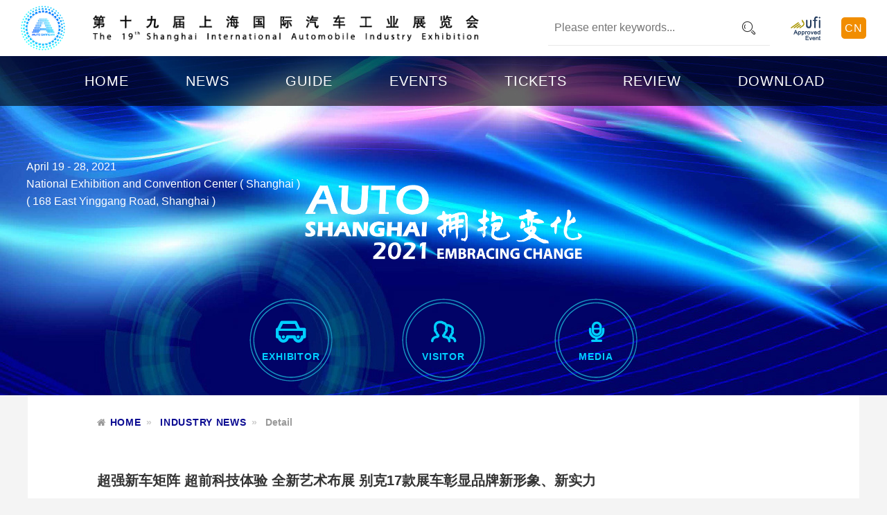

--- FILE ---
content_type: text/html; charset=utf-8
request_url: https://2021.autoshanghai.org/news/607e9e31dee01d2a2cb767cd.html?lang=en
body_size: 20120
content:
<!DOCTYPE html><html class="news-newsview"><head><meta charset="utf-8"><meta name="viewport" content="width=device-width, initial-scale=1.0, user-scalable=no"><meta charset="utf-8"><link rel="shortcut icon" href="/autosh2021/favicon.ico"><link rel="bookmark" href="/favicon.ico" type="image/x-icon"><title>超强新车矩阵 超前科技体验 全新艺术布展 别克17款展车彰显品牌新形象、新实力 - The 19th Shanghai International Automobile Industry Exhibition</title><meta name="description" content="The 19th Shanghai International Automobile Industry Exhibition"><meta name="keywords" content="上海车展,The 19th Shanghai International Automobile Industry Exhibition"><meta http-equiv="Cache-Control" content="public"><meta http-equiv="Content-Security-Policy" content="connect-src * blob:"><link rel="stylesheet" href="/res/cui.min.css"><link href="/./autosh2021/dist/style-bc0c64f67523dca67e9e.css?v=4xXzLvBZgedEDM9K_aYWbGNCAz6KGHq4GpvLMbqGRFk" rel="stylesheet"><meta name="baidu-site-verification" content="code-gLStGTIXl9"><style>.news-content img{max-width:100%}</style><style>.page-content{padding:5px 20px 30px 20px}</style><body data-controller="news" data-action="newsview" data-lang="en" class="body-news-newsview en"><div class="page-container flex-v"><div class="menu-window anim hide"><a class="ic-close"></a><div class="section"><div class="header flex-h flex-v-center" id="page_header"><div class="flex1 flex-h flex-v-center logo-title"><a href="/?lang=en"><img src="/autosh2021/img/logo1.png" class="logo"></a> <img src="/autosh2021/img/title.png" class="title am-hide-sm"></div><div class="search flex-h flex-v-center"><div class="flex1 title am-show-sm">Detail</div><input type="search" class="keyword" id="search_keyword" style="outline:none" placeholder="Please enter keywords..."> <i class="b2b-icon-search" id="btn_search"></i></div><img src="/autosh2021/img/ufi.png" class="am-hide-sm"> <a href="/news/607e9e31dee01d2a2cb767cd.html?lang=cn" class="lang am-hide-sm">CN</a><div class="menu-icon am-show-sm"><i></i> <i></i> <i></i></div></div><div class="search-overlay"></div><div class="flex-h flex-v-start body"><div class="flex-v" style="width:400px"><video id="news_video" poster="/autosh2021/img/index_video_bg.jpg" style="display:block;height:auto;width:100%;min-width:350px" preload="metadata" muted loop src="https://r.autoshanghai.org/autosh2021/video.mp4" playsinline webkit-playsinline x5-playsinline controls></video></div><div class="flex1 right"><div class="flex-h"><div class="flex1 col1"><div class="menu-block row1" data-section="news"><div class="flex-h flex-v-center"><i class="ic-car"></i> <a class="title" href="/news?lang=en">NEWS</a></div><div class="items"><a href="/news?lang=en">EXHIBITION NEWS</a> <a href="/news/videos?lang=en">VIDEOS</a> <a href="/news/media?lang=en">MEDIA REPORT</a> <a href="/news/industry?lang=en">INDUSTRY NEWS</a></div></div><div class="menu-block" data-section="event"><div class="flex-h flex-v-center"><i class="ic-car"></i> <a class="title" href="/events?lang=en">EVENTS</a></div><div class="items"><a href="/events?lang=en">EVENTS</a></div></div></div><div class="flex1 col2"><div class="menu-block row1 guide" data-section="guide"><div class="flex-h flex-v-center"><i class="ic-car"></i> <a class="title" href="/guide?lang=en">GUIDE</a></div><div class="items"><a href="/guide?lang=en#info">EXHIBITION INFORMATION</a> <a href="/guide?lang=en#venue">VENUE INFORMATION</a> <a href="/guide?lang=en#traffic">TRAFFIC INFORMATION</a> <a href="/guide?lang=en#peitao">SURROUNDING FACILITIES</a></div></div><div class="menu-block" data-section="ticket"><div class="flex-h flex-v-center"><i class="ic-car"></i> <a class="title" href="/ticket?lang=en">TICKET</a></div><div class="items"><a href="/ticket/instruction?lang=en">TICKET NOTICE</a> <a href="/ticket?lang=en">ONLINE TICKETING</a> <a href="/ticket/org?lang=en">GROUP TICKET BOOKING</a></div></div></div><div class="flex1 col3"><div class="menu-block row1" data-section="download"><div class="flex-h flex-v-center"><i class="ic-car"></i> <a class="title">DOWNLOAD</a></div><div class="items"><a href="/autosh2021/download/AutuShanghai2021 BROCHURE.pdf">AUTO SHANGHAI 2021 BROCHURE</a> <a href="#" class="ex-download">EXHIBITORS' MANUAL</a> <a href="https://app.tonggao.info/autoshebook" target="_blank">2021 EXHIBITION CATALOGUE</a> <a>&nbsp;</a></div></div><div class="menu-block" data-section="review"><div class="flex-h flex-v-center"><i class="ic-car"></i> <a class="title">REVIEW</a></div><div class="items"><a href="http://auto2019.autoshanghai.org" target="_blank">2019</a> <a href="http://2017.autoshanghai.org" target="_blank">2017</a> <a>&nbsp;</a> <a>&nbsp;</a></div></div></div></div><div class="flex-h qrcode" style="margin:0 auto"><div class="flex1 anim-fade"><h3 class="am-hide-sm">AUTO SHANGHAI 2021</h3><h3>WeChat Mini Program</h3><div><img src="/autosh2021/img/mpcode.png"></div></div><div class="flex1 anim-fade"><h3 class="am-hide-sm">Shanghai International Automobile Industry Exhibition</h3><h3>Wechat Account</h3><div><img src="/autosh2021/img/qrcode.jpg"></div></div><div class="flex1 anim-fade"><h3 class="am-hide-sm">AUTO SHANGHAI 2021</h3><h3>App Download</h3><div><img src="https://r.autoshanghai.org/autosh2021/app_qrcode_en.png"></div></div></div></div></div></div><a class="close">Close</a></div><div class="off-canvas-nav"><div class="flex-v flex-center nav"><div class="lang flex-h flex-v-center flex-v-center"><img src="/autosh2021/img/logo_right.png"><div class="flex1 flex-h flex-around"><a href="?lang=cn" class="cn">中文</a> <a href="?lang=en" class="en active">EN</a></div></div><div class="nav-menu" id="menus"><ul class="menu-items flex-h-m flex-v-center flex-between" id="wap_menus"><li><a href="/?lang=en"> HOME </a><li class="current"><a href="/news?lang=en" class="menu-show" data-section="news"> NEWS </a><li><a href="/guide?lang=en#info" class="menu-show" data-section="guide"> GUIDE </a><li><a href="/events?lang=en" class="menu-show" data-section="event"> EVENTS </a><li><a href="/ticket?lang=en" class="menu-show" data-section="ticket"> TICKETS </a><li><a href="http://auto2019.autoshanghai.org" target="_blank"> REVIEW </a><li><a href="/?lang=en#download" class="menu-show" data-section="download"> DOWNLOAD </a></ul></div></div></div><div id="exbook_download"><book-download ref="down"></book-download></div><div class="page-top"><div class="header flex-h flex-v-center" id="page_header"><div class="flex1 flex-h flex-v-center logo-title"><a href="/?lang=en"><img src="/autosh2021/img/logo1.png" class="logo"></a> <img src="/autosh2021/img/title.png" class="title am-hide-sm"></div><div class="search flex-h flex-v-center"><div class="flex1 title am-show-sm">Detail</div><input type="search" class="keyword" id="search_keyword" style="outline:none" placeholder="Please enter keywords..."> <i class="b2b-icon-search" id="btn_search"></i></div><img src="/autosh2021/img/ufi.png" class="am-hide-sm"> <a href="/news/607e9e31dee01d2a2cb767cd.html?lang=cn" class="lang am-hide-sm">CN</a><div class="menu-icon am-show-sm"><i></i> <i></i> <i></i></div></div><div class="search-overlay"></div><div class="page-banner"><div class="am-show-md-up pc-menus"><div class="nav-menu" id="menus"><ul class="menu-items flex-h-m flex-v-center flex-between" id="wap_menus"><li><a href="/?lang=en"> HOME </a><li class="current"><a href="/news?lang=en" class="menu-show" data-section="news"> NEWS </a><li><a href="/guide?lang=en#info" class="menu-show" data-section="guide"> GUIDE </a><li><a href="/events?lang=en" class="menu-show" data-section="event"> EVENTS </a><li><a href="/ticket?lang=en" class="menu-show" data-section="ticket"> TICKETS </a><li><a href="http://auto2019.autoshanghai.org" target="_blank"> REVIEW </a><li><a href="/?lang=en#download" class="menu-show" data-section="download"> DOWNLOAD </a></ul></div></div><div class="date anim fadeInTop delay-200" style="color:#FFF"><div>April 19 - 28, 2021</div><div>National Exhibition and Convention Center ( Shanghai )</div><div>( 168 East Yinggang Road, Shanghai )</div></div><img class="slogan anim fadeInBottom delay-500" src="/autosh2021/img/slogan.png"><div class="banners"><div style="background-image:url(/autosh2021/img/page_banner.jpg?v=3)"></div></div><div class="btn-group flex-h flex-center"><div class="flex-h flex-v-center flex-between" style="width:100%;max-width:600px"><a href="/exhibitor?lang=en" class="flex-v flex-v-center flex-center"> <i class="ic-ex-news"></i><div>EXHIBITOR</div></a> <a href="/visitor?lang=en" class="flex-v flex-v-center flex-center"> <i class="ic-visitors"></i><div>VISITOR</div></a> <a href="/media?lang=en" class="flex-v flex-v-center flex-center"> <i class="ic-media2"></i><div>MEDIA</div></a></div></div></div></div><div class="flex1 flex-v page-body"><div class="page-content"><div class="news-view" data-id="607e9e31dee01d2a2cb767cd"><h4 class="nav-bar am-cf"><ol class="am-breadcrumb am-u-md-12 am-cf"><li><a href="/?lang=en" class="am-icon-home">HOME</a><li><a href="/news/industry?lang=en">INDUSTRY NEWS</a><li class="am-active">Detail</ol></h4><article class="am-article"><div class="am-article-hd am-margin-top-xs" style="margin-bottom:3rem;border:0"><h1 class="am-article-title" style="font-size:2rem">超强新车矩阵 超前科技体验 全新艺术布展 别克17款展车彰显品牌新形象、新实力</h1><div style="color:#666;padding-bottom:10px;padding-top:10px">time:2021/4/21 0:00:00</div></div><div class="am-article-bd" style="padding-top:0"><div class="am-article-lead news-content"><p style="margin:0 0 6pt;font-size:16px;font-family:宋体;text-indent:27.25pt;text-align:justify">本届车展，别克展台星光夺目。由4月18日晚全球首发的全新别克昂科威<span style='font-family:"Arial",sans-serif'>Plus</span>艾维亚和全新威朗<span style='font-family:"Arial",sans-serif'>Pro GS</span>领衔，别克全新产品矩阵以及<span style='font-family:"Arial",sans-serif'>Electra</span>新能源概念车共<span style='font-family:"Arial",sans-serif'>17</span>款展车齐聚一堂，一派&ldquo;新新向荣&rdquo;。重磅参展阵容连同荟萃尖端智能科技的展台互动，以及美轮美奂的艺术布展，展现了别克品牌全面向上的实力，为观众带来耳目一新的观展体验。<p style="margin:0;font-size:16px;font-family:宋体;margin-bottom:6.0pt;text-align:center"><img src="https://r.autoshanghai.org/autosh2021/article/c1v9rdb50002kb1nn780.jpg" class="fr-fic fr-dib"><p style="margin:0;font-size:16px;font-family:宋体;margin-bottom:6.0pt;text-align:center;text-indent:27.25pt"><span style="font-size:15px">别克携</span><span style="font-size:15px;font-family:楷体">17</span><span style="font-size:15px">款车型亮相</span><span style="font-size:15px;font-family:楷体">2021</span><span style="font-size:15px">上海车展</span><p style="margin:0;font-size:16px;font-family:宋体;margin-bottom:6.0pt;text-align:center;text-indent:27.25pt"><br><p style="margin:0;font-size:16px;font-family:宋体;margin-bottom:6.0pt;text-align:center;text-indent:27.25pt"><span style="font-size:15px">展现全面向上的品牌实力</span><p style="margin:0 0 6pt;font-size:16px;font-family:宋体;text-indent:27.25pt;text-align:justify">在别克展台上，全球首次公开亮相的昂科威<span style='font-family:"Arial",sans-serif'>Plus</span>艾维亚与全新威朗<span style='font-family:"Arial",sans-serif'>Pro GS</span>成为全场瞩目的焦点。全新别克昂科威<span style='font-family:"Arial",sans-serif'>Plus</span>是一款为步入成熟阶段的家庭用户打造的高档全能中型<span style='font-family:"Arial",sans-serif'>SUV</span>，它基于通用汽车中型豪华<span style='font-family:"Arial",sans-serif'>SUV</span>架构打造，拥有<span style='font-family:"Arial",sans-serif'>2833mm</span>超长轴距以及同级领先的超大空间，并搭载通用汽车全新一代<span style='font-family:"Arial",sans-serif'>VIP</span>智能电子架构、第八代<span style='font-family:"Arial",sans-serif'>Ecotec 2.0T</span>可变缸涡轮增压发动机与<span style='font-family:"Arial",sans-serif'>9</span>速<span style='font-family:"Arial",sans-serif'>HYDRA-MATIC</span>智能变速箱，并全新采用<span style='font-family:"Arial",sans-serif'>48V</span>轻混技术，以全面领先的产品力树立中型<span style='font-family:"Arial",sans-serif'>SUV</span>新标杆。同为别克战略车型的威朗<span style='font-family:"Arial",sans-serif'>Pro GS</span>则是汇集通用全球优势资源开发的高品质动感家轿，新车配备<span style='font-family:"Arial",sans-serif'>GS</span>专属设计元素并配备专属个性化运动套装，拥有动感潮流设计和宽绰舒适空间，并搭载最新迭代的别克<span style='font-family:"Arial",sans-serif'>eConnect 3.0</span>智能互联科技，配备同级罕见的双<span style='font-family:"Arial",sans-serif'>10.25</span>吋仪表及中控联屏，并支持双屏联动。同时，新车还率先引入通用汽车全新<span style='font-family:"Arial",sans-serif'>1.5T</span>四缸直喷涡轮增压发动机，匹配<span style='font-family:"Arial",sans-serif'>CVT</span>智能无级变速箱，实力刷新高档中级车出行体验。<p style="margin:0;font-size:16px;font-family:宋体;margin-bottom:6.0pt;text-align:center"><img src="https://r.autoshanghai.org/autosh2021/article/c1v9rgb50002kb1nn78g.jpg" class="fr-fic fr-dib"><p style="margin:0;font-size:16px;font-family:宋体;margin-bottom:6.0pt;text-align:center;text-indent:27.25pt"><span style="font-size:15px">全新中型</span><span style="font-size:15px;font-family:楷体">SUV</span><span style="font-size:15px">别克昂科威</span><span style="font-size:15px;font-family:楷体">Plus</span><span style="font-size:15px">艾维亚</span><p style="margin:0;font-size:16px;font-family:宋体;margin-bottom:6.0pt;text-align:center;text-indent:27.25pt"><span style="font-size:15px">亮相</span><span style="font-size:15px;font-family:楷体">2021</span><span style="font-size:15px">上海车展</span><p style="margin:0;font-size:16px;font-family:宋体;margin-bottom:6.0pt;text-align:center"><img src="https://r.autoshanghai.org/autosh2021/article/c1v9rjr50002kb1nn790.jpg" class="fr-fic fr-dib"><p style="margin:0;font-size:16px;font-family:宋体;margin-bottom:6.0pt;text-align:center;text-indent:27.25pt"><span style="font-size:15px">全新别克威朗</span><span style="font-size:15px;font-family:楷体">Pro GS</span><span style="font-size:15px">亮相</span><span style="font-size:15px;font-family:楷体">2021</span><span style="font-size:15px">上海车展</span><p style="margin:0 0 6pt;font-size:16px;font-family:宋体;text-indent:27.25pt;text-align:justify">包括首秀新车在内，别克以全新产品矩阵在展台营造震撼气场。由艾维亚高端子品牌全系车型强势坐镇，全新一代<span style='font-family:"Arial",sans-serif'>MPV</span>家族、<span style='font-family:"Arial",sans-serif'>SUV</span>家族全系到齐，更有全新君威<span style='font-family:"Arial",sans-serif'>GS</span>、微蓝<span style='font-family:"Arial",sans-serif'>6</span>智能插电混动轿车和微蓝<span style='font-family:"Arial",sans-serif'>7</span>智能纯电<span style='font-family:"Arial",sans-serif'>SUV</span>，实力演绎别克在&ldquo;雕塑美学、安全、宁静、智能&rdquo;四大产品<span style='font-family:"Arial",sans-serif'>DNA</span>上的传承与超越。别克<span style='font-family:"Arial",sans-serif'>Electra</span>新能源概念车则展现了品牌对明日移动美学的最新创想，生动描绘了别克在全新电动车架构下的进化方向。<p style="margin:0;font-size:16px;font-family:宋体;margin-bottom:6.0pt;text-align:center"><img src="https://r.autoshanghai.org/autosh2021/article/c1v9rmr50002kb1nn79g.jpg" class="fr-fic fr-dib"><p style="margin:0;font-size:16px;font-family:宋体;margin-bottom:6.0pt;text-align:center;text-indent:27.25pt"><span style="font-size:15px">别克</span><span style="font-size:15px;font-family:楷体">Electra</span><span style="font-size:15px">新能源概念车</span><p style="margin:0;font-size:16px;font-family:宋体;margin-bottom:6.0pt;text-align:center;text-indent:27.25pt"><span style="font-size:15px">呈现品牌对明日移动美学的最新创想</span><p style="margin:0 0 6pt;font-size:16px;font-family:宋体;text-indent:27.25pt;text-align:justify">除了全明星展车，备受欢迎的展台互动此次也重磅升级。观众不仅能在别克智能电动出行体验区感受全新一代<span style='font-family:"Arial",sans-serif'>VIP</span>智能电子架构、<span style='font-family:"Arial",sans-serif'>V2X</span>智能交通技术、<span style='font-family:"Arial",sans-serif'>eMotion</span>智能电驱科技等行业领先的智能科技，也能参与<span style='font-family:"Arial",sans-serif'>GL6</span>彩绘车等一系列主题活动。此外，这次的别克展台也采用全新设计，以&ldquo;蓝色变奏曲&rdquo;为主题，从别克&ldquo;雕塑美学&rdquo;<span style='font-family:"Arial",sans-serif'>DNA</span>中汲取灵感，融合极简主义型面、富有韵律感的线条、光谱氛围灯等，为观众带来远离喧嚣的全新沉浸式体验。<p style="margin:0;font-size:16px;font-family:宋体;margin-bottom:6.0pt;text-align:center"><img src="https://r.autoshanghai.org/autosh2021/article/c1v9rqj50002kb1nn7a0.jpg" class="fr-fic fr-dib"><p style="margin:0;font-size:16px;font-family:宋体;margin-bottom:6.0pt;text-align:center;text-indent:27.25pt"><span style="font-size:15px">别克智能电动出行体验区</span><p style="margin:0;font-size:16px;font-family:宋体;margin-bottom:6.0pt;text-align:center;text-indent:27.25pt"><span style="font-size:15px">带来行业领先的智能科技体验</span><p style="margin:0;font-size:16px;font-family:宋体;margin-bottom:6.0pt;text-align:center"><img src="https://r.autoshanghai.org/autosh2021/article/c1v9rtb50002kb1nn7ag.jpg" class="fr-fic fr-dib"><p style="text-align:center"><span style="font-size:15px;font-family:宋体">别克</span><span style="font-size:15px;font-family:楷体">GL6</span><span style="font-size:15px;font-family:宋体">彩绘车妙趣横生，彰显年轻家庭的幸福生活</span></div></div></article></div></div></div><div class="footer"><div class="section"><div class="am-g anim-fade row1"><div class="am-u-md-4 col1"><h3>Organizers</h3><p>China Association of Automobile Manufacturers<p>Council for the Promotion of International Trade Shanghai<p>China Council for the Promotion of International Trade,Automotive Sub - Council</div><div class="am-u-md-4 col2"><h3>Co-organizer</h3><p>Shanghai International Exhibition (Group) Co., Ltd.</div><div class="am-u-md-4 col3"><h3>European Co-organizer</h3><p>MMG - Messe Muenchen International / IMAG</div></div><div class="am-g am-margin-top-sm anim-fade row2"><div class="am-u-md-4 col1"><h3>Supported by</h3><p>The Society of Automotive Engineers of China (SAE China)</div><div class="am-u-md-4 col2"><h3>Specially Supported by</h3><p>China Machinery Industry Federation</div><div class="am-u-md-4 col3"><h3>Approved by</h3><p>Shanghai Municipal Government</div></div></div><div class="copyright anim-fade"><div class="rights">2021 Copyright The 19th Shanghai International Automobile Industry Exhibition All rights reserved <a href="https://beian.miit.gov.cn/" target="_blank">沪ICP备05026181号-2</a> <a target="_blank" href="http://www.beian.gov.cn/portal/registerSystemInfo?recordcode=31010602001124" style="margin-left:20px"> <img src="/img/beian.png" style="vertical-align:text-top"><span>沪公网安备 31010602001124号</span> </a></div></div></div><div class="am-hide"></div><a id="pagetop" class="b2b-icon-top"></a><script src="https://r.autoshanghai.org/res/jquery-3.6.4.min.js"></script><script src="/libs/cui.min.js?v=3"></script><script src="/script/visit.js?v=2"></script><script src="/autosh2021/js/lib.min.js?v=2"></script><script src="/./autosh2021/dist/bundle-697227966ba286eb2ad0.js?v=IYKBifsit6NJ6XyO_1ZxIubyQ8T0PH9RFuIwLjLi5b8"></script><div class="am-hide"><script src="https://v1.cnzz.com/z_stat.php?id=2119404&amp;web_id=2119404"></script></div></div>

--- FILE ---
content_type: text/css
request_url: https://2021.autoshanghai.org/autosh2021/dist/style-bc0c64f67523dca67e9e.css?v=4xXzLvBZgedEDM9K_aYWbGNCAz6KGHq4GpvLMbqGRFk
body_size: 166725
content:
@font-face{font-family:"b2bfont";src:url("//at.alicdn.com/t/font_1786250_d6jd5ou61h7.eot?t=1611057775505");src:url("//at.alicdn.com/t/font_1786250_d6jd5ou61h7.eot?t=1611057775505#iefix") format("embedded-opentype"),url("[data-uri]") format("woff2"),url("//at.alicdn.com/t/font_1786250_d6jd5ou61h7.woff?t=1611057775505") format("woff"),url("//at.alicdn.com/t/font_1786250_d6jd5ou61h7.ttf?t=1611057775505") format("truetype"),url("//at.alicdn.com/t/font_1786250_d6jd5ou61h7.svg?t=1611057775505#b2bfont") format("svg")}.b2bfont,[class^="b2b-icon-"]{font-family:"b2bfont" !important;font-size:16px;font-style:normal;-webkit-font-smoothing:antialiased;-moz-osx-font-smoothing:grayscale}.b2b-icon-step:before{content:"\eba0"}.b2b-icon-top:before{content:"\e608"}.b2b-icon-shuaxin:before{content:"\e62c"}.b2b-icon-shipintonghua:before{content:"\e60e"}.b2b-icon-online:before{content:"\e605"}.b2b-icon-offline:before{content:"\e606"}.b2b-icon-right-arrow:before{content:"\e601"}.b2b-icon-close:before{content:"\e60d"}.b2b-icon-zhankai:before{content:"\e600"}.b2b-icon-plus:before{content:"\e610"}.b2b-icon-menu-more:before{content:"\e666"}.b2b-icon-tupian:before{content:"\e82c"}.b2b-icon-chat:before{content:"\e659"}.b2b-icon-search:before{content:"\e653"}.b2b-icon-right:before{content:"\e634"}.b2b-icon-date:before{content:"\e604"}.b2b-icon-fav:before{content:"\e658"}.b2b-icon-fav-fill:before{content:"\e662"}.b2b-icon-eye:before{content:"\e602"}.b2b-icon-checked:before{content:"\e66a"}.b2b-icon-uncheck:before{content:"\e670"}.b2b-icon-trash:before{content:"\e603"}.b2b-icon-preview:before{content:"\e621"}.b2b-icon-upload:before{content:"\e63e"}html,body{width:100%;min-height:100%;background-color:#f4f4f4;color:#343434}body{overflow:auto;font-family:"Microsoft YaHei", "simsun", "Helvetica Neue", Arial, Helvetica, sans-serif;border:0;outline:0;vertical-align:baseline;font-size:14px;font-weight:400;line-height:1.6}h1,h2,h3,h4,h5,h6{font-size:1.6rem}*{outline:none}.am-container{width:100%;max-width:1200px}[v-cloak]{display:none}ul,li,em,i{list-style:none}.flex,.flex-h,.flex-h-m,.flex-v,.flex-wrap{box-sizing:border-box;display:flex}.flex-h,.flex-h-m{flex-direction:row}.flex-v{flex-direction:column}.flex-wrap{flex-wrap:wrap}.flex0{flex:none}.flex1{flex:1 1 auto  !important}.flex2{flex:2}.flex3{flex:3}.flex-start{justify-content:flex-start}.flex-end{justify-content:flex-end}.flex-between{justify-content:space-between}.flex-around{justify-content:space-around}.flex-center{justify-content:center}.flex-v-start{align-items:flex-start}.flex-v-end{align-items:flex-end}.flex-v-center{align-items:center}.flex-v-fill{align-items:stretch}.pc{display:block !important}.mobile{display:none}.delay-1200{animation-delay:2s}a{color:#333;text-decoration:none;letter-spacing:.05em}a:hover{color:#090059}a.link-b{color:#333}a.link-b:hover{color:#09f}.color-link{color:#09f !important}.color-link:hover{text-decoration:underline}.btn{background-color:#090059;height:35px;line-height:35px;color:#FFF;padding:0 20px;border:none}.btn:active,.btn:hover{opacity:.7}.btn-gray{background-color:#EEEEEE;color:#090059}.h-btn{height:35px !important}.h-radio>label .h-radio-text{font-weight:normal}.h-radio>label.h-radio-checked .h-radio-text{font-weight:bold}button[disabled].btn{opacity:0.5 !important;background-color:#CCC}.am-form-success .am-form-checked:hover>i,.am-form-success .am-form-checked>i,.am-form-success .am-form-radio>i:hover,.am-form-success .am-form-radioed>i{color:#090059}.am-form-success .am-form-checked[data-skin=primary]>i{background-color:#090059;border-color:#090059}.am-form-success .am-form-checked:hover>span,.am-form-success .am-form-checked>span{background-color:transparent}.am-form-success .am-form-checked:hover>i,.am-form-success .am-form-checked>i{color:#FFF}.am-form-label{padding-right:5px}.am-form-radio{margin:0 10px 6px 0}.am-form-error .am-form-checkbox[data-skin=primary]>i{border:1px solid #dd514c !important}.am-selected-btn.am-btn-default{background:0 0}.am-selected-btn{width:100%}.article-body{line-height:2.4rem}.article-body img{max-width:100%;display:block;margin:0 auto}.x-form-item{margin-bottom:1.6rem}.btn-border{background:none;border:1px solid #090059;color:#090059}.blue{color:#009FFF}.green{color:green}.gray{color:#999}.bg-white{background:#fff}.bg-gray{background:#F3F4F9}.p20{padding:20px}.w100{width:100%}.line2{text-overflow:ellipsis;display:-webkit-box;-webkit-box-orient:vertical;-webkit-line-clamp:2;overflow:hidden;line-height:1.3em}.line3{text-overflow:ellipsis;display:-webkit-box;-webkit-box-orient:vertical;-webkit-line-clamp:3;overflow:hidden;line-height:1.3em}ul.ul-item{padding-left:2em}ul.ul-item li{list-style:inherit !important}.scrollbar{overflow:hidden;position:relative}.page{width:100%;background-color:#FFF}.page-content{width:100%;max-width:1200px;margin:0 auto;position:relative;padding:5px 20px 0 20px;line-height:26px}.scroll{width:100%;height:100vh;overflow:hidden;position:fixed;top:0;left:0}.scroll-body{width:100%;position:fixed;top:0;left:0;will-change:transform}.anim-fade{opacity:0}.anim-pop{-webkit-transform:scale(0);-ms-transform:scale(0);transform:scale(0)}.more{color:#999}.nav-wap{display:none}.anim-fade{opacity:0;transform:translateY(50px)}.anim-pop{transform:scale(0)}.cui-sticky{background:rgba(255,255,255,0.95);margin-top:0 !important;height:60px;line-height:60px;-webkit-box-shadow:0 2px 15px 0 rgba(0,0,0,0.1);box-shadow:0 2px 15px 0 rgba(0,0,0,0.1)}.cui-sticky .topmenu:hover a{background:none !important}.cui-sticky .sub-menu{top:60px !important;opacity:.95}#pagetop{position:fixed;right:-40px;bottom:80px;font-size:2.6rem;color:#FFF;z-index:1020;opacity:1;line-height:normal;background:rgba(0,0,0,0.6);border-radius:35px;width:35px;height:35px;line-height:35px;text-align:center;transform:scale(1);transition:right .5s,transform .5s}#pagetop.is-show{right:12px}#pagetop:hover{transform:scale(1.2)}.clear{clear:both}body{font-size:14px;background:#f4f4f4}li{list-style:none}div.pageAll{width:1200px;margin:0 auto}input:focus{outline:none}button:focus{outline:none}.theme-color{color:#090059}.x-checkbox{display:inline-block;cursor:pointer}.x-checkbox i{color:#090059;font-size:22px;vertical-align:bottom}.x-form-item label{margin-left:0;padding-top:8px}.x-form-item.ques-item label{padding-top:0}.flatpickr-month{height:40px}.flatpickr-current-month{height:100%}.flatpickr-weekdaycontainer{width:100%;display:flex;flex-direction:row}@media screen and (max-width: 750px){.pc{display:none !important}.mobile{display:block !important}}.txt-line1{text-overflow:ellipsis;display:-webkit-box;-webkit-box-orient:vertical;-webkit-line-clamp:1;overflow:hidden}.txt-line2{text-overflow:ellipsis;display:-webkit-box;-webkit-box-orient:vertical;-webkit-line-clamp:2;overflow:hidden}.txt-line3{text-overflow:ellipsis;display:-webkit-box;-webkit-box-orient:vertical;-webkit-line-clamp:3;overflow:hidden}@media all and (-ms-high-contrast: none){.flex1{flex:1 1 auto !important;flex-grow:1}}@media screen and (max-width: 750px){.flex-h-m{flex-direction:column}}.account-page{width:100%}@font-face{font-family:"icfont";src:url("//at.alicdn.com/t/font_2080730_cb541dc9zdl.eot?t=1617374211441");src:url("//at.alicdn.com/t/font_2080730_cb541dc9zdl.eot?t=1617374211441#iefix") format("embedded-opentype"),url("[data-uri]") format("woff2"),url("//at.alicdn.com/t/font_2080730_cb541dc9zdl.woff?t=1617374211441") format("woff"),url("//at.alicdn.com/t/font_2080730_cb541dc9zdl.ttf?t=1617374211441") format("truetype"),url("//at.alicdn.com/t/font_2080730_cb541dc9zdl.svg?t=1617374211441#icfont") format("svg")}.icfont,[class^="ic-"]{font-family:"icfont" !important;font-size:16px;font-style:normal;-webkit-font-smoothing:antialiased;-moz-osx-font-smoothing:grayscale}.ic-group1:before{content:"\e7ff"}.ic-xuzhi:before{content:"\e60c"}.ic-group:before{content:"\e627"}.ic-login:before{content:"\e63d"}.ic-reg:before{content:"\e642"}.ic-shangwuche:before{content:"\e68c"}.ic-lingbujian:before{content:"\e68d"}.ic-play1:before{content:"\e68a"}.ic-download:before{content:"\e8d8"}.ic-traffic:before{content:"\e623"}.ic-pass-show:before{content:"\e63a"}.ic-pass-hide:before{content:"\e63c"}.ic-visitor1:before{content:"\e688"}.ic-media2:before{content:"\e689"}.ic-btn-play:before{content:"\e61c"}.ic-visitors:before{content:"\e61d"}.ic-dot:before{content:"\ec1e"}.ic-close:before{content:"\e71b"}.ic-car:before{content:"\e687"}.ic-left-arrow:before{content:"\e604"}.ic-right-arrow:before{content:"\e60d"}.ic-arrow:before{content:"\e630"}.ic-guide1:before{content:"\e633"}.ic-ticket1:before{content:"\e635"}.ic-ex-news:before{content:"\e637"}.ic-ex-obs:before{content:"\e638"}.ic-media1:before{content:"\e639"}.ic-visitor1:before{content:"\e63a"}.ic-app1:before{content:"\e63b"}.ic-exhibitor:before{content:"\e61f"}.ic-visitor:before{content:"\e622"}.ic-media:before{content:"\e626"}.ic-right1:before{content:"\e663"}.ic-app:before{content:"\e681"}.ic-info:before{content:"\e682"}.ic-play:before{content:"\e683"}.ic-service:before{content:"\e684"}.ic-guide:before{content:"\e685"}.ic-ticket:before{content:"\e686"}.ic-xiazai:before{content:"\e659"}.ic-right:before{content:"\e634"}.ic-search:before{content:"\e653"}.ic-down:before{content:"\e70c"}.ic-date:before{content:"\e603"}.ic-bofang:before{content:"\e636"}.footer{background-color:#090059;padding:70px 0 40px 0}.footer h3{color:#FFF;font-size:2rem}.footer .section{width:100%;max-width:1200px;margin:0 auto}.footer .section p{color:#d8d8d8;font-size:1.8rem;margin:1rem 0}.footer .copyright{margin-top:60px;text-align:center;color:#888}.footer .copyright a{color:#a3a3a3}.footer .row2{margin-top:2rem}.header-wap{display:none}html,body{background-color:#f4f4f4 !important}html,body,.page-container{min-height:100vh;min-width:1200px}.btn-live{background-color:red;display:block;margin-right:10px;padding:2px 6px;border-radius:5px;color:#FFF;height:28px;width:120px;text-align:center}.btn-live i{color:#FFF;transform:scale(1);transition:all .5s ease}.btn-live:hover{color:#000 !important}.btn-live:hover i{transform:scale(1.3)}.offline{color:#e2e2e2 !important;opacity:.5}.offline:hover{color:#e2e2e2 !important}.header{background-color:#FFF;height:81px}.header .logo-title{padding:8px 0 8px 30px}.header .logo-title .logo{max-height:65px;max-width:65px}.header .logo-title .title{height:38px;margin-left:40px}.header .lang{margin-left:30px;margin-right:30px;display:block;background-color:#f18d00;color:#FFF;border-radius:5px;padding:3px 5px}.header .search{margin-right:30px;border-bottom:1px solid #e8e8e8;position:relative;height:50px;width:25%;padding-right:35px}.header .search input{border:0;outline:none;height:100%;width:100%;font-size:1.6rem}.header .search input:focus{outline:none;box-shadow:none}.header .search .b2b-icon-search{position:absolute;right:10px;top:8px;z-index:1;font-size:2.2rem;cursor:pointer;padding:0 10px}.pinch-preview{position:fixed;left:0;top:0;background-color:rgba(0,0,0,0.5);width:100%;height:100%;z-index:99999;display:none}.pinch-zoom{width:100%;-webkit-user-drag:none;position:relative;height:100%;padding:10px}.pinch-zoom-container{height:100%}.pinch-zoom img{max-width:100%;vertical-align:middle}.banner{width:100%;min-width:1200px;position:relative}.nav-menu{position:absolute;left:0;top:0;width:100%;padding:20px 0;background-color:rgba(0,0,0,0.6);z-index:99}.nav-menu .menu-items{width:100%;max-width:1100px;margin:0 auto}.nav-menu .menu-items a{color:#FFF;font-size:20px}.nav-menu.fixed{position:fixed}.nav-menu a.btn-visitor-reg{display:block;position:absolute;top:-44px;margin:0 auto;width:128px;height:57px;line-height:57px;text-align:center;font-size:1.4rem;font-weight:500;letter-spacing:1px}.video-play{position:relative}.video-play:after{position:absolute;left:0;top:0;width:100%;height:100%;z-index:1;content:'';opacity:1;transition:opacity .5s ease;background-color:rgba(0,0,0,0.7)}.video-play:before{content:"\e683";font-family:"icfont" !important;font-size:5rem;font-style:normal;-webkit-font-smoothing:antialiased;-moz-osx-font-smoothing:grayscale;position:absolute;left:50%;top:50%;transform:translate(-50%, -50%);z-index:2;color:#FFF;opacity:1;transition:opacity .5s ease;cursor:pointer;text-shadow:0 0 5px #000}.video-play video{width:100%;height:100%}.video-play.hide:before,.video-play.hide:after{display:none}.menu-window{background-color:#FFF;position:fixed;top:0;left:0;width:100%;height:100%;z-index:999}.menu-window.hide{display:none}.menu-window .body{padding:40px}.menu-window .section{width:100%;max-width:1200px;margin:0 auto}.menu-window .ic-close{color:#09f;font-size:3rem;position:absolute;right:35px;top:70px;z-index:10;transition:all .5s ease;transform:scale(1)}.menu-window .ic-close:hover{transform:scale(1.3)}.menu-window .right{padding-left:40px}.menu-window .menu-block{position:relative;overflow:hidden;margin:0 10px 20px 10px}.menu-window .menu-block .ic-car{color:#00A0E9;font-size:12px;margin-right:8px}.menu-window .menu-block .title{font-size:1.6rem;color:#000;font-weight:bold}.menu-window .menu-block .items{padding:5px 0 0 22px}.menu-window .menu-block .items a{color:#595757;display:block;font-size:1.6rem;margin:5px 0}.menu-window .menu-block:before{position:absolute;display:block;content:'';left:6px;top:23px;width:1px;height:80%;z-index:1;background-color:#e8e8e8}.menu-window .menu-block.active{background-color:#efefef;border-radius:5px;padding:10px 15px}.menu-window .menu-block.active .ic-car{color:red}.menu-window .menu-block.active:before{display:none}.menu-window .menu-block.active a.title{border-bottom:2px solid #FF0000}.menu-window .menu-block.row1{height:195px}.menu-window .qrcode{text-align:center;width:800px}.menu-window .qrcode h3{font-size:14px;margin-top:0}.menu-window .qrcode img{width:150px;height:150px;margin-top:10px}.menu-window .qrcode .anim-fade{opacity:1}.menu-window .close{position:absolute;bottom:0;left:0;right:0;border-top:1px solid #e2e3df;height:80px;line-height:80px;text-align:center;font-size:2rem;color:#333;transition:background .2s ease}.menu-window .close:hover{background:#fefefe}.page-container{width:100%;max-width:1920px;margin:0 auto;position:relative}.page-container a:hover{color:#09f !important}.from-app{background-color:#fff !important}.from-app body{background-color:#fff !important}.from-app .visitor-show .menu-left{margin-right:0}.from-app .media-login,.from-app .media-reg{padding-top:3rem}.from-app .page-media{padding:0;height:100vh}.from-app .page-media ul{height:100vh}.from-app .page-media ul li{height:100vh;background:url(/autosh2021/img/visitor_bg.png) no-repeat;background-size:contain;background-color:#000166}.from-app .page-media ul li ul{height:100vh}.from-app .page-media ul li ul li{height:100vh}.from-app .page-media ul li ul li p{margin-top:3rem}.from-app .page-visitor{padding:0;height:100vh}.from-app .page-visitor ul{height:100vh}.from-app .page-visitor ul li{height:100vh;background:url(/autosh2021/img/visitor_bg.png) no-repeat;background-size:contain;background-color:#000166}.from-app .page-visitor ul li ul{height:100vh}.from-app .page-visitor ul li ul li{height:100vh}.from-app .page-visitor ul li ul li p{margin-top:3rem}.from-app .visitor-item-user,.from-app .media-item-apply{padding-top:80%}.from-app .visitor-item-user .am-icon-caret-right,.from-app .media-item-apply .am-icon-caret-right{display:none}.from-app .visitor-item-user h3,.from-app .media-item-apply h3{color:#FFF}.from-app .visitor-item-user a,.from-app .media-item-apply a{color:#82D1EB;display:block;height:3.7rem;line-height:3.7rem;width:65%;text-align:center;margin:0 auto 4rem auto;border:1px solid #82D1EB;border-radius:20px}.from-app .visitor-item-user a:before,.from-app .media-item-apply a:before{margin-right:1rem;font-size:2rem;vertical-align:top}.from-app .media-item-apply{padding-top:70%}.from-app .media-item-apply a{margin:0 auto 3rem auto}.from-app .page-guide{padding-top:0}.from-app .visitor-reg .reg-form .step1{padding:0 10px;box-shadow:none}html.from-app{background:#FFF}html.from-app.home-visitor{background-color:#000166 !important}.page-content{background-color:#FFF;min-height:500px}.page-banner{width:100%;height:490px;position:relative}.page-banner .date,.page-banner .slogan{position:absolute;z-index:2}.page-banner .date{left:3%;top:30%}.page-banner .slogan{left:50%;bottom:40%;width:auto;max-width:400px;margin-left:-200px}.page-banner .btn-group{position:absolute;bottom:20px;left:0;right:0}.page-banner .btn-group a{position:relative;width:120px;height:120px;text-align:center;border-radius:100%;margin:0 20px;color:#00CFFF;font-size:1.8rem;font-weight:bold;background:url(/autosh2021/img/btn_border_bg.png) no-repeat}.page-banner .btn-group a>i,.page-banner .btn-group a>div{position:relative;z-index:1}.page-banner .btn-group a i{font-size:3rem}.page-banner .btn-group a:before{display:block;content:'';position:absolute;top:50%;left:50%;transform:translate(-50%, -50%);width:108px;height:108px;background-color:rgba(0,208,255,0.6);border-radius:100%;opacity:0;z-index:0;transition:opacity .5s ease}.page-banner .btn-group a:hover,.page-banner .btn-group a.active{color:#fff !important}.page-banner .btn-group a:hover:before,.page-banner .btn-group a.active:before{opacity:1}.page-white-bg .body{margin:0 1rem;border-radius:0.6rem;background-color:rgba(255,255,255,0.9)}.page-white-bg .am-breadcrumb a{color:#FFF}.show-card{padding-left:0}.show-card .icon{height:100px;line-height:normal}.show-card .icon i{font-size:6rem;color:#FFF}.show-card a{font-size:1.6rem;letter-spacing:normal}.show-card h3{margin-top:1.2rem;margin-bottom:1.6rem}.show-card .ex-item-app>ul{width:160px;margin:0 auto}.wap{display:none}.am-breadcrumb{line-height:50px;padding-left:20px}.h-btn.h-btn-primary:hover,.h-btn.h-btn-primary:active{color:#fff !important}.selectize-control .item{padding-top:6px}input{color:#000000}button{background-color:#0c3692;padding:8px 30px;line-height:35px;border:none;color:#FFFFFF;border-radius:5px}.am-pagination>.am-active>a,.am-pagination>.am-active>a:focus,.am-pagination>.am-active>a:hover,.am-pagination>.am-active>span,.am-pagination>.am-active>span:focus,.am-pagination>.am-active>span:hover{background-color:#090059;border-color:#FFFFFF}.jump{color:#FFFFFF}.page{padding-top:80px}.btn{border-radius:20px;padding:0 30px}.am-form-checkbox[data-skin=primary]>span{float:none}.am-form-checkbox[data-skin=primary]>i{top:unset;position:static;float:left}.am-form-checked[data-skin=primary]>i{border-color:#090059;background-color:#090059}.am-form-checkbox[data-skin=primary]:hover>i{border-color:#090059}.am-form-radio>i:hover,.am-form-radioed>i{color:#090059}a.white{color:rgba(255,255,255,0.9)}.alert-tips{font-size:14px;color:#FF0000;padding-top:5px}.required{color:#FF0000}.icon-succ{width:85px;height:85px;line-height:110px;display:inline-block;background-color:#09bb07;border-radius:100%;text-align:center}.icon-succ i{color:#FFF;font-size:4rem}.h-form-item.red .h-form-item-label{color:red}.login-page{width:100%;max-width:1000px;margin:0 auto}.login-form{width:100%}.login-form .am-u-md-9{padding:0}.login-form .am-u-md-9 input{border-radius:2px}.login-form .am-form-group{margin-bottom:30px}#btn_getCode{background:#eee;border:none;padding:0 8px;margin-left:10px;font-size:14px;color:#090059;border-radius:2px}.btn-theme{background:#090059;border-color:#090059}.btn-theme:hover,.btn-theme:active{background:#090059;border-color:#090059}.link{color:#09f}.container{width:100%;min-width:1200px;max-width:1200px;margin:0 auto}.next-y,.pre-y{position:absolute;display:block;height:auto;cursor:pointer;background:0 0;top:40%;margin-top:-10px;padding:0;border:none;outline:0;z-index:999;font-size:28px;font-weight:800}.selectize-input{padding:0px 8px !important}.navigation-bar{margin-bottom:0 !important}.navigation-bar a{color:rgba(255,255,255,0.8) !important}.page-visitor{padding-bottom:6rem;background-color:transparent}.page-visitor .am-breadcrumb{margin-bottom:0}.section-white{width:100%;background-color:#FFF}.news-nav{padding-bottom:20px}.news-nav a{margin-right:6rem;font-size:2rem;position:relative}.news-nav a:after{display:block;content:'';background-color:rgba(0,0,0,0.2);position:absolute;right:-30px;top:30%;z-index:1;transform:skew(-30deg);width:2px;height:40%;transition:all .3s ease}.news-nav a:last-child::after{display:none}.news-nav a.active{color:#09f;font-weight:bold}.browser{text-align:center;margin:0 auto;padding:20px;clear:left;color:#969696;font-size:14px}.mobile-code{height:40px;border:1px solid #ccc}.mobile-code .btn-code{margin-top:0 !important;background:none;width:140px;color:#0050B3;line-height:normal;padding:0}.mobile-code .btn-code[disabled]{opacity:0.4}.video-hover{text-align:center}.video-hover a{position:relative;display:block}.video-hover img{position:relative;z-index:1;opacity:1;max-width:100%;transition:opacity .5s ease}.video-hover video{position:absolute;display:block;left:50%;top:0;z-index:0;height:100%;transform:translateX(-50%)}.video-hover:hover img{opacity:0}.en .mobile-code .btn-code{min-width:160px;font-size:14px}.en .show-card .ex-item-app{padding-left:0;padding-right:0}.en .show-card .ex-item-app>ul{width:250px;padding:0}.en .show-card .ex-item-app>ul li{margin-bottom:16px;white-space:nowrap}.en .menu-window .right{padding-left:20px}.en .menu-window .menu-block .items a{font-size:1.4rem;white-space:nowrap;margin-bottom:12px}.en .menu-window .menu-block.row1{height:195px}.en .menu-window .qrcode{width:800px}.en .index-v1 .download .down-btns{max-width:900px}.en .index-v1 .download .down-btns a{width:250px;padding:0;height:40px;line-height:40px}.en .page-banner .btn-group a>div{font-size:1.4rem}.banners{width:100%;height:100%;position:relative}.banners div{position:absolute;left:0;top:0;z-index:0;height:100%;width:100%;background-repeat:no-repeat;background-size:cover;background-position:center center}.body-b2b-index .page-container{background-color:#FFF}.index-v1{position:relative}.index-v1 .btn-fangyi{position:fixed;bottom:15%;right:5px;z-index:998;overflow:visible;transform:rotate(0deg);transition:all .5s ease}.index-v1 .btn-fangyi a{color:#00a0e9}.index-v1 .btn-fangyi a:hover{color:#000 !important}.index-v1 .btn-fangyi i{display:block}.index-v1 .btn-fangyi .link{background-color:rgba(255,255,255,0.9);border-radius:20px;display:block;width:30px;text-align:center;padding:8px 5px;box-shadow:0 0 8px rgba(0,0,0,0.3);font-size:1.8rem}.index-v1 .btn-fangyi.en .link{padding:5px;word-break:break-all;letter-spacing:1px;line-height:25px}.index-v1 .btn-yunzhan{bottom:30%;right:-160px}.index-v1 .btn-yunzhan.show{right:5px}.index-v1 .btn-yunzhan.show i{transform:rotate(180deg)}.index-v1 .fangyi.en .link{width:156px;word-break:break-word;border-radius:5px}.index-v1 .qrcode-ticket{padding:8px 0;top:39%;bottom:auto !important}.index-v1 .section{width:100%;max-width:1200px;margin:0 auto}.index-v1 .index-title{font-size:3rem;color:#1E2381}.index-v1 .banner{max-width:100%}.index-v1 .date,.index-v1 .slogan{position:absolute;z-index:20}.index-v1 .date{left:4%;top:12%}.index-v1 .slogan{left:50%;top:35%;width:auto;max-width:600px;margin-left:-300px}.index-v1 .zixun{position:absolute;left:50%;bottom:35%;z-index:11;color:#FFF;font-size:1.8rem;background-color:#03beff;display:block;border-radius:20px;height:35px;line-height:35px;width:170px;text-align:center;margin-left:-85px}.index-v1 .zixun:hover{color:#000 !important}.index-v1 .btm-bar{position:absolute;z-index:11;left:0;right:0;height:200px;width:100%;bottom:0}.index-v1 .btm-bar .container{position:absolute;bottom:0;left:0;right:0}.index-v1 .btm-bar a{color:#FFF;text-align:center;width:260px;height:145px;font-size:20px;padding:8px 20px;margin:0 3%;box-shadow:0 0 10px rgba(0,0,0,0.1);transition:all .5s ease;border-top-left-radius:20px;border-top-right-radius:20px}.index-v1 .btm-bar a i{font-size:6rem}.index-v1 .btm-bar .btn-ex{background-color:#009EC7}.index-v1 .btm-bar .btn-visitor{background-color:#12A79C}.index-v1 .btm-bar .btn-media{background-color:#1156A6}.index-v1 .btm-bar a:hover{color:#09f !important;background-color:rgba(0,0,0,0.8);height:180px}.index-v1 .guide{padding-top:60px}.index-v1 .guide h3{font-size:2rem;margin-bottom:5px}.index-v1 .guide div{margin-bottom:10px}.index-v1 .guide .qrcode{padding-top:1.8rem}.index-v1 .guide .qrcode img{height:150px}.index-v1 .guide .qrcode .mpcode{margin-right:50px}.index-v1 .guide .video-play{font-size:8rem}.index-v1 .guide-date,.index-v1 .guide-addr{border-bottom:1px solid #e6e6e6;padding-bottom:1.2rem;padding-top:1.2rem}.index-v1 .live{width:845px}.index-v1 .live h3{text-align:center;margin:4rem 0 3rem 0;font-size:2rem}.index-v1 .live .video-play,.index-v1 .live .video-play1{width:700px;margin:0 auto}.index-v1 .live #live_video{width:100%}.index-v1 .btn-bar{margin-top:40px;height:135px;box-shadow:0 0 10px rgba(0,0,0,0.1)}.index-v1 .btn-bar .btn-traffic{display:none}.index-v1 .btn-bar a{border-right:1px solid #e6e6e6;color:#000;text-align:center;height:100%;font-size:1.8rem;position:relative}.index-v1 .btn-bar a i{color:#09f;display:block;font-size:2.6rem}.index-v1 .btn-bar a div{text-align:center}.index-v1 .btn-bar a span{margin-top:10px;display:block}.index-v1 .btn-bar a:before{display:block;content:'';height:5px;width:0%;position:absolute;left:50%;right:0;top:0;transform:translateX(-50%);background-color:#09f;transition:all .5s ease}.index-v1 .btn-bar a:hover:before{width:100%}.index-v1 .btn-bar a:last-child{border-right:0}.index-v1 .news{padding-top:80px}.index-v1 .news>h3{margin-bottom:2rem}.index-v1 .news .topic{width:410px;margin-left:40px}.index-v1 .news .topic .title{margin-bottom:2rem}.index-v1 .news .topic .title a{color:#999}.index-v1 .news .topic h3{font-size:2rem}.index-v1 .news .topic .items a{position:relative;display:block;height:45px;line-height:45px;padding-left:20px;border-bottom:1px solid #e6e6e6;font-size:1.8rem}.index-v1 .news .topic .items a.active{color:#ff5809}.index-v1 .news .topic .items a:last-child{border-bottom:0}.index-v1 .news .topic .items a:before{position:absolute;left:0;top:18px;display:block;content:'';width:6px;height:6px;border-radius:100%;background:#ff8d00}.index-v1 .news-center{padding-top:40px;padding-bottom:120px;position:relative;overflow:hidden}.index-v1 .news-center .news-bg{position:absolute;right:0;bottom:-294px;z-index:0}.index-v1 .news-center .news-item{width:260px;margin-right:30px;box-shadow:0 0 2px rgba(0,0,0,0.1);transition:all .5s ease;background-color:#FFF;border-bottom-right-radius:20px}.index-v1 .news-center .news-item:last-child{margin-right:0}.index-v1 .news-center .news-item .img{width:260px;height:170px;overflow:hidden}.index-v1 .news-center .news-item img{width:100%;height:100%;transition:all .5s ease;background-size:cover;transform:scale(1)}.index-v1 .news-center .news-item .title{padding:10px 8px}.index-v1 .news-center .news-item .news-date{border-top:1px dashed #f1f1f1;padding:10px 8px;text-align:right}.index-v1 .news-center .news-item:hover{box-shadow:0 0 10px rgba(0,0,0,0.1);text-decoration:none}.index-v1 .news-center .news-item:hover img{transform:scale(1.1, 1.1)}.index-v1 #news_video{width:750px}.index-v1 .map{background-color:#090059;padding:70px 35px}.index-v1 .download{padding:80px 0;background-color:#FFF;position:relative;overflow:hidden}.index-v1 .download>h3{font-size:3rem;text-align:center;margin-bottom:80px}.index-v1 .download .down-left-bg,.index-v1 .download .down-right-bg{position:absolute;top:70px;z-index:1}.index-v1 .download .down-left-bg{left:0;height:60px;transform:translateX(-100%)}.index-v1 .download .down-right-bg{width:60px;right:0;top:0;transform:translateY(-100%)}.index-v1 .download .qrcode{text-align:center;width:100%;max-width:850px;margin:0 auto}.index-v1 .download .qrcode h3{font-size:14px}.index-v1 .download .qrcode img{width:170px;height:170px;margin-top:10px}.index-v1 .download .down-btns{padding-top:3rem;width:100%;max-width:800px;margin:0 auto}.index-v1 .download .down-btns a{background-color:#DE6A08;padding:10px 5px;text-align:center;color:#FFF;font-size:16px;font-weight:bold;width:220px}.index-v1 .download .down-btns a i{margin-left:10px}.index-v1 .download .down-btns a:hover{color:#000 !important}.index-v1 .download .offline{background-color:#b3b3b3 !important}.news-container .am-breadcrumb{padding-bottom:0;padding-left:0}.news-header{padding-bottom:2rem}.news-header .news-nav a.active:before{position:absolute;display:block;content:'';left:0;right:0;bottom:-8px;background-color:#09f;height:2px;width:100%}.news-container{width:100%;max-width:960px;margin:0 auto}.news-list{padding:0;margin:0}.news-list li{list-style:none;background-color:transparent;border-bottom:1px solid #dadada;border-top:0;padding-bottom:20px;margin-bottom:1.5rem;line-height:2rem}.news-list li img{width:100%;max-width:265px}.news-list li h3{text-align:left}.news-list li h3>a{font-weight:bold;padding-bottom:5px;font-size:18px}.news-list li .am-list-thumb{max-width:260px;height:180px;padding-left:4px;padding-right:0}.news-list li .am-list-thumb>a{display:block;overflow:hidden;text-align:center;width:100%;height:100%;max-height:100%}.news-list li .am-list-main{padding:0}.news-list li .am-list-main .item-date{color:#666;font-size:1.6rem;margin-top:10px}.news-list span i{vertical-align:middle;margin-right:5px}.news-list span.hot{color:#636363;font-family:Georgia}.news-list .item-text{margin:2rem 0;line-height:1.8em;max-height:3.6em;font-size:16px;overflow:hidden;text-overflow:ellipsis;display:-webkit-box;-webkit-line-clamp:3;-webkit-box-orient:vertical}.news-list .item-text p{word-break:break-all;word-wrap:break-word}.news-list>li:last-child{border-bottom:0}.news-list .item-more{text-align:right}.news-list .item-more>a{color:#757575}.news-view{width:100%;max-width:1000px;margin:0 auto;padding:0;background-color:#FFF}.news-view .am-article-hd{border-bottom:1px solid #ccc}.news-view .am-article-bd{padding-top:3rem}.news-view .am-breadcrumb{padding-left:0}.news-view .news-content{padding-bottom:50px}.news-video .item{margin:10px;text-align:center;position:relative;line-height:normal;letter-spacing:unset;font-size:1.6rem;width:320px}.news-video .item img{max-width:320px;max-height:180px}.news-video .item .ic-play{position:absolute;left:50%;top:45%;margin-left:-20px;margin-top:-22px;font-size:40px;z-index:1;color:#FFF}.news-video .item p{word-wrap:normal;text-overflow:ellipsis;white-space:nowrap;overflow:hidden;line-height:32px;margin:0}.map{padding-bottom:8rem}.map .page-content{width:100%;min-width:1140px;max-width:1140px;padding-top:5rem}.map .cont{text-align:center}.map .stand-title{text-align:right}.hall-pop{width:190px;height:120px;display:block;position:absolute;right:41%;top:-0%;z-index:10;display:none}.hall-pop.active{display:block}#hall_pop_3H_0{right:40%;top:-5%}#hall_pop_82H{top:35px;right:26px}#hall_pop_61H{top:165px;right:170px}#stand_svg{width:auto;height:450px;margin:0 auto}#stand_svg polygon{transition:fill .5s ease;cursor:pointer}#stand_svg polygon:hover{fill:#1200ff}.index-v1 .map .ex-list{display:none}.index-v1 .map h3.title{font-size:3rem;color:#FFF;margin-top:-3.5rem}.index-v1 .map.online #stand_svg{height:450px;width:auto}.index-v1 .map.online .ex-list{position:relative;overflow:visible;display:block;width:420px;opacity:0}.index-v1 .map.online .search-bg{position:absolute;width:420px;height:52px;left:-44px;top:20px}.index-v1 .map.online .search-bg a{color:#FFF;font-size:1.8rem}.index-v1 .map.online .search-bg #hall{height:100%;line-height:52px;width:60px;margin-left:44px}.index-v1 .map.online .search-bg input{background:none;border:none;outline:none;padding-left:20px;padding-right:60px;height:auto;font-size:1.8rem;box-shadow:none}.index-v1 .map.online .search-bg .am-icon-search{position:absolute;right:0;top:1px;font-size:3rem;width:60px;height:100%}.index-v1 .map.online .ic-up,.index-v1 .map.online .ic-down{position:absolute;bottom:35px;right:5px;font-size:12px}.index-v1 .map.online .ic-down{bottom:10px}.index-v1 .map.online .bg{height:450px;background-color:#A38B77;border-radius:20px;padding:0 15px 30px 25px;text-align:left;overflow:hidden}.index-v1 .map.online .bg .list{margin-top:85px;height:355px;overflow:auto}.index-v1 .map.online .bg .list div.item{padding:10px 0;border-bottom:1px solid #d1c5bb}.index-v1 .map.online .bg .list-hall{display:none}.index-v1 .map.online .bg .list-hall.active{display:block}.index-v1 .map.online .bg a{font-size:1.5rem;color:#fff !important}.index-v1 .map.online .bg a .t{margin-right:5px}.index-v1 .map.online .bg a span.name{word-wrap:normal}.index-v1 .map.online .bg a:before{color:#000 !important}.index-v1 .map.online .bg div.item.active{background:url(/img/maps/list_bg.png?v=2) no-repeat;height:60px;line-height:55px;width:300px}.index-v1 .map.online .bg div.item.active a{color:#000;display:block;font-size:1.6rem;padding-top:1px}.index-v1 .map.online .bg div.item.active a span{margin-left:30px;display:inline-block;width:110px}.index-v1 .map.online .bg div.item.active a img{vertical-align:top;max-height:53px}.index-v1 .map.online .bg a:hover{color:#000 !important}.index-v1 .map.online .bg .more{text-align:center;padding:10px 0}.out_border{opacity:0.5}.svg-center{opacity:1}.st0{fill:#FFFBE3}.st1{fill:#5F5852;opacity:0.5}.st2{fill:#A4816C;opacity:0.9}.st3{fill:#9B9185}.st4{fill:#D3C3B3}.st5{opacity:0.8}.st6{fill:#7D4B29}.st7{fill:#DECEBC}.st8{fill:#C8BAAA}.st9{fill:#47423D}.st10{fill:#C8BAAA}.st13{fill:#FFFFFF}.en .st1{fill:#916F5D;opacity:1}.en .st3{fill:#A4816C;opacity:0.9}.en .st5{fill:#D3C3B3}.en .st6{fill:#63300F;opacity:0.8}.en .st7{fill:#7d4b29}.en .st9{fill:#FFFBE3}.en #hall_pop_61H{top:165px;right:145px}html,body,.app,.hall-map{height:100%}.hall-map{padding:20px 1px;position:relative}.hall-map .hall-pop{width:127px;height:80px}.hall-map .hall-pop img{width:100%;height:100%}.hall-map a:hover,.hall-map a:active{color:#00a0e9 !important}.hall-map .halls{overflow:hidden;white-space:nowrap}.hall-map .halls-wrapper{padding:0;margin-bottom:10px;height:37px}.hall-map .halls-wrapper i{padding:2px 15px}.hall-map .map{clear:left;position:relative}.hall-map .map .anim-fade{opacity:1;transform:none}.hall-map .map #stand_svg{width:auto;height:60vw;max-height:500px}.hall-map .hall-ex{padding-bottom:20px}.hall-map .hall-ex h3{margin-top:0}.hall-map .hall-ex img{max-width:100%}.hall-map .hall-ex a{margin-top:20px}.hall-map .st0{fill:transparent;stroke:#18194f}.hall-map .st2{stroke:#18194f}.hall-map .st8{stroke:#18194f;fill:rgba(144,85,47,0.8)}.hall-map .st5{fill:#18194f}.hall-map .list{min-height:200px;padding-top:20px}.hall-map .list .item{display:block;position:relative;border-bottom:1px solid #dedede;padding:.6rem 0;color:#404040}.hall-map .list .item span{font-size:1.4rem;border-radius:5px}.hall-map .list .item i{position:absolute;right:8px;top:5px;color:#CCC}.hall-map .list .item:hover i,.hall-map .list .item:active i{color:#00a0e9}.hall-map .list .item.top{display:flex}.hall-map .list .loadmore{text-align:center;padding:20px 0}.hall-map .list .loadmore a{color:#999}.hall-map #stand_svg polygon:hover,.hall-map #stand_svg polygon:active,.hall-map #stand_svg polygon.active{fill:#7879b9}.hall-map .hall-list{padding-top:30px}.hall-map .nav a{background-color:#ccc;margin:0 4px;padding:2px 5px;border-radius:5px}.hall-map .nav a:first-child{margin-left:0}.hall-map .nav a:hover,.hall-map .nav a:active,.hall-map .nav a.active{background-color:#00a0e9;color:#FFF !important}.hall-map .hall-search{position:relative}.hall-map .hall-search .bn-search{position:absolute;right:0;top:0;cursor:pointer;font-size:2rem;height:37px;line-height:37px;padding:0 10px;background-color:#00a0e9;border:0;outline:none}.hall-map .hall-search .bn-search.disabled{background-color:#CCC}.hall-map .hall-search .am-icon-search{color:#FFF}.hall-map .hall-search .am-icon-close{position:absolute;right:40px;top:2px;cursor:pointer;font-size:2rem;color:#666;padding:0 15px}.hall-map .hall-search input{padding-right:85px}.en .hall-map .st9{fill:rgba(24,25,79,0.9)}.app .hall-map .hall-list{padding-top:8px}.pinch-preview{position:fixed;left:0;top:0;background-color:rgba(0,0,0,0.5);width:100%;height:100%;z-index:99999;display:none}.pinch-zoom{width:100%;-webkit-user-drag:none;position:relative;height:100%;padding:10px}.pinch-zoom-container{height:100%}.pinch-zoom img{max-width:100%;vertical-align:middle}@media only screen and (max-width: 768px){.hall-map{width:100%;padding:20px 0 10px 0}.hall-map .nav a{margin:0 6px;padding:3px 5px;display:inline-block}.hall-map .list{padding-top:0;overflow:hidden}.hall-map .list .loadmore{display:none}.hall-map .halls-wrapper{height:40px}.hall-map .hall-1h{right:9vw;top:-3vw}.hall-map #hall_pop_82H{right:27vw;top:11vw}.hall-map #hall_pop_61H{right:7vw;top:17vw}}@media only screen and (max-width: 420px){.hall-map .hall-1h{right:-1vw;top:-8vw}.hall-map #hall_pop_82H{right:22vw;top:2vw}.hall-map #hall_pop_61H{right:11vw;top:19vw}}@media only screen and (max-width: 380px){.hall-map #hall_pop_61H{right:7vw;top:17vw}}@media only screen and (max-width: 320px){.hall-map .hall-1h{right:-7vw;top:-11vw}.hall-map #hall_pop_82H{right:22vw;top:-3vw}.hall-map #hall_pop_61H{right:1vw;top:13vw}}.user_center{background-color:#F5F5F5;padding-bottom:60px;min-height:740px;padding-top:50px}.user_center .content{background-color:#f5f5f5;width:70%}.user_center .head{height:60px;font-size:20px;font-weight:600;line-height:60px;width:1200px;margin:0 auto;padding-bottom:10px;border-bottom:1px solid #FFFFFF;color:#000000}.user_center .main{width:100%;margin:0 auto}.user_center .main .t_window{position:fixed;top:0;left:0;bottom:0;right:0;background:rgba(0,0,0,0.5) !important}.user_center .main .t_window>div{box-shadow:0 0 12px 0 rgba(2,2,77,0.12);width:400px;border-radius:16px;background-color:#ffffff;position:absolute;padding:30px;z-index:2}.user_center .main .t_window>div .title{font-size:16px;line-height:36px}.user_center .main .t_window>div button{padding:5px 10px;border-radius:5px;background-color:#FFFFFF;border:none;font-size:14px}.user_center .main .t_window>div input{width:100%;border:1px solid #a5a5a5;border-radius:5px;padding:5px 2px}.user_center .main .t_window>div textarea{width:100%;height:200px;border:1px solid #a5a5a5  !important;border-radius:5px}.user_center .main .t_window>div select{border:1px solid #a5a5a5  !important;border-radius:5px}.user_center .main .t_window>div .colose{cursor:pointer}.user_center .main .current{background-color:#ffd55d;border:none !important}.user_center .main .current a{color:#000000 !important}.user_center .main .right_list{padding:20px;width:100%;background:rgba(255,255,255,0.8)}.user_center .main .right_list button{padding:0 8px;border-radius:16px;color:rgba(255,255,255,0.9);font-size:14px;line-height:28px;background-color:#ac3cff}.user_center .main .right_list .fav-tabs>div{cursor:pointer;background:#7f40df;color:#facc6b;padding:0px 20px;border-radius:16px;text-align:center;margin-right:10px}.user_center .main .right_list .fav-tabs .curren{background:#ffda12;color:#3d06ad}.user_center .right-title{font-size:20px;line-height:95px;color:rgba(0,0,0,0.8);margin-left:20px}.user_center .time .year{font-size:27px;color:rgba(0,0,0,0.8)}.user_center .delete{color:blue;cursor:pointer}.user_center .fav-list-conten img{width:200px;height:127px;margin-right:20px}.userinfor{font-size:14px;color:#000000;margin-top:38px}.userinfor .userinfor-right{margin-left:31px}.userinfor .userinfor-right .info-list{margin-top:10px;border:1px solid rgba(255,255,255,0.5);border-bottom:none;color:rgba(255,255,255,0.8)}.userinfor .userinfor-right .info-list>div{border-bottom:1px solid rgba(255,255,255,0.5)}.userinfor .userinfor-right .info-list>div div:nth-child(1){border-right:1px solid rgba(255,255,255,0.5);width:145px;line-height:50px;text-align:right;padding-right:10px}.userinfor .userinfor-right .info-list>div div:nth-child(2){margin-left:10px;width:520px;line-height:50px}.mysupply{margin-left:20px}.mysupply>div{padding:20px 0px}.mysupply a:nth-child(1){color:#000 !important;width:70%}.mysupply .title{margin-bottom:20px;font-weight:600;color:rgba(0,0,0,0.9)}.xq button{font-size:14px;font-weight:500;padding:8px 25px;border-radius:5px;border:none;color:#FFFFFF;background-color:#0C0C92}.gy button{font-size:14px;font-weight:500;padding:8px 25px;border-radius:5px;border:none;color:#FFFFFF;background-color:#0C0C92}.regsuccimg{margin:0 auto;margin-bottom:10%}.regsuccimg>div{height:40rem;width:500px;background:#ffffff;border-radius:16px}.regsucc{background:url(/zbh2020/img/yzt.jpg);background-size:cover}.page-exhibitor{padding-bottom:6rem;background-color:transparent}.ex-login{margin:8rem auto 0 auto;width:410px;background-color:#fff;box-shadow:0 0 5px #B9B9B9}.ex-show{clear:left}.show-card>li{text-align:center;position:relative;height:410px;padding:20px 20px 30px 30px;padding-right:20px;color:#FFF;list-style:none}.show-card>li:hover{box-shadow:0 0 10px #333}.show-card h3{font-size:18px;color:#000}.show-card>li>ul{margin:0;padding-left:20px}.show-card>li>ul>li{text-align:left;list-style:disc}.show-card>li>i{font-size:100px;position:absolute;right:-20px;top:50%;margin-top:-80px;z-index:2}.show-card a{color:#FFF}.show-card a:hover{color:#000 !important}.ex-item-app{background:#B36EA7;color:#000}.ex-item-app i{color:#B36EA7}.ex-item-app>ul{width:auto;display:inline-block}.show-card .img-ex{display:inline-block}.ex-item-obs{background:#e6cc00;color:#000}.ex-item-obs>i{color:#e6cc00}.ex-item-news{background:#4e3262}.ex-item-news h3{color:#FFF}.ex-item-news>i{color:#4e3262}.ex-item-news>p{color:#ebebeb}.ex-item-ticket{background:#00488f}.ex-item-ticket>i{color:#00488f}.ex-item-download{background:#00a6ce}.ex-item-download>i{color:#00a6ce}.ex-top img{width:100%}#ex-obs{transition-duration:0.8s}#ex-obs.am-modal.am-modal-out{-webkit-transition-duration:1s;transition-duration:1s}.obs .obs-nav{background:#f2f2f2;padding-top:20px}.obs ul li{list-style:decimal;text-align:left;padding:3px 0 3px 10px;transition:all .3s;margin:3px 0}.obs ul li em{color:red}.obs ul li a{color:#000;display:block}.obs ul li:hover,.obs ul li.active{background-color:rgba(255,144,1,0.6);border-radius:10px;font-weight:bold}.obs-content{text-align:left}.obs .am-table{border-color:#333;width:80%;margin:0 auto}.obs .am-table p{padding:0;margin:0}.obs .am-table td{border-color:#333}.am-btn-border{color:#FFF;border:1px solid #FFF;border-radius:8px;padding:.5em 2em;position:absolute;bottom:25px;left:55px;width:auto;height:auto;background:none}.am-btn-border:hover{color:#000000;background-color:#FFF}.page-ex{box-shadow:0 0 5px #ccc;overflow:hidden;min-height:100%;position:relative}.page-ex a{color:#2C91C8}.page-ex .nav{background:#2C91C8;min-height:100%;position:absolute;left:0;top:0;padding-top:15px;width:180px;z-index:2}.page-ex .nav a{color:#FFF;padding:8px 10px 8px 20px}.page-ex .nav a:hover{color:#000}.page-ex .nav a>i{margin-right:5px}.page-ex .nav li.am-active>a{color:#000;background:#f4f4f4;cursor:pointer;border-left:1px solid #2C91C8}.page-ex .wrapper{position:relative;margin-left:180px;z-index:2;padding:15px}.page-ex #page_content{margin:10px 0;border-top:3px solid #2C91C8;padding:12px;border-radius:3px;background:#FFF;box-shadow:0 1px 1px rgba(0,0,0,0.1)}.page-ex .am-list>li{background:#F7F7F7;padding-left:10px;padding-bottom:10px}.page-ex .am-list>li>.am-u-sm-4{padding-right:0}.page-ex .am-list>li>.am-u-sm-8{padding-left:0}.page-ex .am-list>li>.am-list-main{padding:10px 20px 0 0 !important}.page-ex .am-list .item-more{margin-top:20px}.page-ex .am-list-item-hd .hot{position:absolute;right:10px;top:-5px}.page-ex .am-list-item-hd .hot>a{font-size:14px}.page-ex .am-list-item-hd .hot>a.am-icon-remove{color:#ff0000}.page-ex .am-list-thumb{border:5px solid #FFF}.text-indent-2{text-indent:2em !important}.border-left-0{border-left:0 !important}.border-right-0{border-right:0 !important}#table_title,.ex-table p.date{text-align:center !important}.ex-service p,.ex-table p{margin:.7rem 0}.ex-service .am-u-md-6{padding:0}.ex-service .am-panel-hd{color:white;font-weight:normal !important}.ex-service .am-panel-success,.ex-service .am-panel-success .am-panel-hd{border-color:#B0C91B}.ex-service .am-panel-success .am-panel-hd{background-color:#B0C91B}.ex-service .am-panel-warning,.ex-service .am-panel-warning .am-panel-hd{border-color:#F9BE00}.ex-service .am-panel-warning .am-panel-hd{background-color:#F9BE00}.ex-service .am-panel-danger,.ex-service .am-panel-danger .am-panel-hd{border-color:#B36EA7}.ex-service .am-panel-danger .am-panel-hd{background-color:#B36EA7}.ex-service .am-panel-primary,.ex-service .am-panel-primary .am-panel-hd{border-color:#1A9CD0}.ex-service .am-panel-primary .am-panel-hd{background-color:#1A9CD0}.ex-service .am-panel-secondary,.ex-service .am-panel-secondary .am-panel-hd{border-color:#EA7F27}.ex-service .am-panel-secondary .am-panel-hd{background-color:#EA7F27}.ex-table input,.ex-table textarea{border:0 !important;resize:none;background-color:#D3EFCF !important;font-family:"SimSun","宋体",Arial}.ex-table .am-field-error,.ex-table .am-form-error .am-form-field{border:1px solid #dd514c !important;background-color:#FFE3E3 !important}.table-none{border:0;padding:0;width:100%}.ex-table .inline-input>span{float:left;width:8%;display:block;padding:.3em 0;white-space:nowrap;word-break:normal}.ex-table .inline-input>div{float:left;width:92%}.ex-table .am-fl{float:left !important}.ex-table .am-u-sm-2{width:20% !important}.ex-table .am-u-sm-10{width:70% !important;float:left !important}.ex-table .am-u-sm-6{width:50% !important}.ex-table input.am-field-error{background-color:#FFDCDA !important}.table-input-bottom{display:inline-block;width:80px;border-bottom:1px solid #000;padding-bottom:1px}.ex-table-info tr td{vertical-align:middle !important}.ex-table-disabled input{background-color:#eee !important}.ex-table-chk i.am-icon-checked{color:#555 !important}.table-input-center input{text-align:center}.tab-23-cn .inline-input>span,.tab-24-cn .inline-input>span{width:12% !important}.tab-23-cn .inline-input>div,.tab-24-cn .inline-input>div{width:88% !important}.tab-23-text-cn{line-height:18px}.ex-print input,.ex-print textarea{background-color:transparent !important}.ex-print .ex-table-info{margin-bottom:0}.ex-print .ex-table-info input{padding-left:15px}.ex-print .ex-table-info .inline-input>span{padding:.2em 0}.ex-print p{margin:.5rem 0}.ex-print .tab-23-text{line-height:12px}.ex-print .tab-23-table input{padding:0.5em 0 !important;text-align:center !important}.ex-print .tab-23-table .am-text-middle{width:130px !important;line-height:17px !important}.ex-print .tab-23-info{line-height:14px !important}.ex-print .tab-23-info>.am-margin-top-xs{margin-top:5px !important}.ex-print .tab-23-title>h1{line-height:18px !important;padding:0 !important;margin:0 !important}.ex-print .tab-23-td{line-height:17px !important}.ex-print .tab-3-textarea{padding:0 0.2em !important}.ex-print .tab-3-remark p{line-height:16px !important}.ex-print .tab-4-remark{line-height:21px !important}.ex-print .tab-23-info-cn,.ex-print .tab-24-info-cn{width:420px !important}.ex-print.ex-table-print-sm{font-size:12px !important}.ex-print.ex-table-print-sm input,.ex-print.ex-table-print-sm textarea{font-size:12px !important}.en .ex-show .ex-item-app>ul{width:200px}.en .ex-show .ex-item-app>ul li{font-size:1.4rem}.visitor-show{width:100%;margin:0 auto}.visitor-show>li{padding-top:30px;height:400px}.visitor-show>li>.img-visitor{display:inline-block}.visitor-item-user{background:#00a6ce;color:#FFF}.visitor-item-user>i{color:#00a6ce}.visitor-item-user a:hover{color:#000 !important}.visitor-item-guide{background:#FF9001;color:#000}.visitor-item-guide>i{color:#FF9001}.visitor-item-guide a:hover{color:#000 !important}.visitor-item-ticket{background:#4e3262}.visitor-item-ticket i{color:#4e3262}.visitor-item-ticket p{color:#ebebeb}.visitor-item-ticket h3{color:#FFF}.page-ticket .main{background:url(/img/ticket_bg.jpg) no-repeat;height:675px}.page-ticket .main .ticket{position:relative}.page-ticket .main .ticket>img{position:absolute;top:25px;left:40px;z-index:2;width:408px}.page-ticket .main .ticket>.video{width:408px;position:absolute;left:40px;top:25px}.visitor-login,.visitor-register{max-width:80%}.visitor-login div.am-form-group{margin-bottom:2rem}.visitor-login .am-breadcrumb,.visitor-register .am-breadcrumb{border-bottom:1px dotted #bebebe;padding-bottom:.5rem}#login_form button{outline:none}.login-panel{width:100%;max-width:400px;margin:0 auto}#visitor_reg{clear:left;padding-bottom:80px;min-height:550px}.visitor-register{padding:0 30px}.visitor-register .am-btn{min-width:180px}.visitor-register .btn-step{padding:0 3rem 3rem}.visitor-register .btn-step-submit{padding:10px 0px 30px}.visitor-register .btn-step-submit button{width:200px}.visitor-register .am-checkbox-inline,.visitor-register .visitor-register .am-radio-inline{margin-left:0 !important;margin-right:10px}#visitor_ques .am-form-success>div.am-u-md-12 label,#visitor_ques .am-form-error>div.am-u-md-12 label{color:#333 !important}.visitor-type{width:100%;max-width:880px;margin:0 auto;text-align:center}.visitor-type .title{color:#000;font-weight:bold}.visitor-choose li{padding:0 15px}.visitor-choose a{color:#666;font-size:1.8rem;border:1px solid #0E90D2;border-radius:10px;transition:all .5s;padding:20px}.visitor-choose a:hover{cursor:pointer;border-color:#0E90D2;box-shadow:0 0 8px #0E90D2;text-decoration:none;color:#333}.visitor-choose a .am-icon-btn{margin-right:5px}.visitor-choose a .top{height:55px}.visitor-choose a .btm{height:65px;line-height:normal}.visitor-choose a.visitor-team{border-color:#0400ff}.visitor-choose a.visitor-team .am-icon-btn.am-primary{background-color:#0400ff}.visitor-choose a.visitor-team:hover{box-shadow:0 0 8px #0400ff}.visitor-choose a.visitor-code{border-color:#5eb95e}.visitor-choose a.visitor-code .am-icon-btn.am-primary{background-color:#4aaa4a}.visitor-choose a.visitor-code:hover{box-shadow:0 0 8px #5eb95e}.visitor-choose a.visitor-nor{border-color:#5EB95E}.visitor-choose a.visitor-nor:hover{box-shadow:0 0 8px #5EB95E}.visitor-choose a.visitor-nor .am-icon-btn.am-primary{background-color:#5EB95E}.reg-intro{width:930px;margin:0 auto;white-space:normal;word-break:break-word}.ques .am-form-checkbox{width:210px;margin-bottom:8px}.ques .am-form-checkbox>span{float:left;padding-left:25px}.ques .am-form-checkbox>i{left:0;position:absolute}.ques h3{margin-bottom:5px}.ques1 .am-form-checkbox.item-11{width:130px}.ques2 .am-form-checkbox.item-22{width:130px}.ques3 .am-form-checkbox.item-8{width:550px}.ques3 .am-form-checkbox.item-9{width:640px}.ques3 .am-form-checkbox.item-15{width:425px}.ques4 .am-form-radio{width:198px}.ques5 .item-7{width:130px}.ques6 .item-7{width:130px}.ques.en .am-form-checkbox{width:auto !important}.ques.en .item-8 span{max-width:100%;white-space:normal}.ques.en .ques4 .am-form-radio{width:auto}.login_page .title{text-align:center;font-size:2.2rem}.page-visitor-reg .browser{margin-bottom:40px}.media-show>li{height:430px}.img-media{display:inline-block}.media-item-apply{background:#FF9001;color:#000}.media-show .media-item-apply .img-media-icon-apply{height:71px}.media-item-apply a:hover{color:#000}.media-item-apply>i{color:#FF9001}.media-item-news{background:#323232}.media-item-news>i{color:#323232}.media-item-news>p{color:#ebebeb}.media-item-interview{background:#00488f}.media-item-interview>i{color:#00488f}.media-item-guide{background:#00a6ce;color:#000}.media-item-guide>i{color:#00a6ce}.media-item-guide a:hover{color:#000}.page-media{padding-bottom:6rem;background-color:transparent}.media-main .am-alert{font-weight:bold}.media-main .am-alert>i{vertical-align:middle;font-size:32px;margin-right:10px}.media-main .am-alert-warning{background-color:#FFF7CC;color:#008000;border-color:#E8D252}.am-form-group-inline .am-error-list{width:75%;float:right;padding:0 1.5rem}.page-media-main a{color:#0080de}.page-media-main a:hover{color:#000;text-decoration:underline}.page-media-main .page-content{background:#FFF;width:100%;max-width:950px;min-width:950px;margin:0 auto;padding:20px 50px}.page-media-reg.en .stepflex{width:90%}.page-media.bj .page-content{min-height:0;width:100%;min-width:0}.page-media.bj.en{padding-top:3rem}.nav.bj{width:100%;max-width:600px;padding:0 20px;margin:0 auto}.nav.bj ul{max-width:0;width:100%;max-width:1200px;margin:0;padding:0;list-style:none;font-size:1.5em;font-weight:300}.nav.bj ul:hover a{color:rgba(249,249,249,0.5)}.nav.bj ul:hover a:hover{color:rgba(249,249,249,0.99)}.nav.bj li{text-align:center;transition:border .5s;width:100%}.nav.bj li span{display:block;padding-top:1.4em}.nav.bj i{transform:translate3d(0, 0, 0);position:relative;display:inline-block;margin:0 auto;width:72px;height:72px;line-height:72px;border-radius:50%;font-size:1.8em;box-shadow:0 0 0 30px transparent;background:rgba(255,255,255,0.1);transform:translate3d(0, 0, 0);transition:box-shadow .6s ease-in-out}.nav.bj a{display:block;color:rgba(249,249,249,0.9);text-decoration:none;width:auto;height:200px;transition:color .5s, background .5s, height .5s}.nav.bj a:hover,.nav.bj a:active,.nav.bj a:focus{height:220px}.nav.bj a:hover{color:#fff !important}.nav.bj a:hover .icon+span{margin-top:2rem;transition:margin .5s}.nav.bj a:hover i,.nav.bj a:active i,.nav.bj a:focus i{box-shadow:0 0 0 0 rgba(255,255,255,0.2);transition:box-shadow .4s ease-in-out}.nav.bj a,.nav.bj button{-webkit-tap-highlight-color:rgba(0,0,0,0)}.nav.bj li:nth-child(3n+1) a{background:#d06503}.nav.bj li:nth-child(3n+1) a:hover,.nav.bj li:nth-child(3n+1) a:active,.nav.bj li:nth-child(3n+1) a:focus{border-bottom:4px solid #ae4e01}.nav.bj li:nth-child(3n+2) a{background:#e9931a}.nav.bj li:nth-child(3n+2) a:hover,.nav.bj li:nth-child(3n+2) a:active,.nav.bj li:nth-child(3n+2) a:focus{border-bottom:4px solid #bf7514}.nav.bj li:nth-child(3n+3) a{background:#1691be}.nav.bj li:nth-child(3n+3) a:hover,.nav.bj li:nth-child(3n+3) a:active,.nav.bj li:nth-child(3n+3) a:focus{border-bottom:4px solid #0c6e95}.media-reg{padding-bottom:6rem}.media-reg .article{width:100%;max-width:900px;margin:0 auto}.media-reg .btn-next{min-width:200px}.media-reg .complete{text-align:center;padding-top:3rem}.media-reg .btn-back{margin-right:40px;display:inline-block;padding:3px 40px}.media-reg .h-steps{padding-bottom:4rem}.media-reg .h-steps-item-last .h-icon-complete{font-size:3rem}.media-reg .h-steps-item-last .h-steps-words{padding-top:3px}.media-reg .h-steps-title{color:#666}.media-reg .btn-submit{padding:8px 30px;min-width:190px}.media-reg .reg-form{width:100%;max-width:960px;margin:0 auto}.media-reg .reg-form .title{font-size:1.8rem}.media-reg .reg-form .step1{box-shadow:0 0 2px #6666;border-radius:8px;padding:30px;margin-top:40px}.media-reg .intro .btn-back{margin-right:40px}.media-reg.en .login .btn-code{min-width:160px;font-size:14px}.media-login .btn-reg{margin-right:30px}.page-media.bj{height:auto !important}.page-media.bj ul{height:auto}.page-media.bj ul li{height:auto;background:none !important}.page-guide{width:100%;max-width:1100px;margin:auto;padding-top:30px}.page-guide .page-content{padding-top:30px;background:#fff;border:1px solid #ccc;width:100%;clear:left}.page-guide .title-bg{width:100%;height:40px;position:relative;padding-left:20px;overflow:hidden}.page-guide .title-bg .title{display:inline-block;width:auto;height:100%;background:#03A9F4;transform:skew(25deg);padding:12px 20px;padding-top:6px;margin-left:-9px;margin-bottom:-1px}.page-guide .title-bg .title-text{transform:skew(-25deg);color:#FFF;font-size:2rem;font-weight:700}.page-guide .title-bg:before{display:block;content:'';background-color:#fff;position:absolute;right:0;top:0;height:100%;width:98%;z-index:0}.page-guide .title-bg:after{display:block;content:'';background-color:#03A9F4;position:absolute;left:20px;bottom:0;height:1px;width:100%}.page-guide .guide-cont{padding:4rem 4rem 0 4rem}.page-guide .guide-cont img{max-width:100%}.page-guide .guide-cont>section{margin-bottom:5rem;padding-top:38px}.page-guide .guide-cont .title{font-size:1.8rem;font-weight:bold}.page-guide .guide-cont .title:before{display:block;content:'';background-color:#090059;width:8px;height:28px;margin-right:10px}.page-guide .cont{min-height:200px;width:100%;padding:3rem 0;margin-left:0}.page-guide-header.am-sticky{background-color:#FFF;top:70px !important;box-shadow:0 0 10px #CCC}.guide-nav{display:inline-block;position:relative;padding-top:10px;max-width:100%;overflow:hidden}.guide-nav:before{display:block;position:absolute;content:' ';top:25px;left:0;width:100%;height:2px;background-color:#ccc}.guide-nav a{display:inline-block;position:relative;height:80px;width:120px;overflow:hidden;color:#808080}.guide-nav a:before{display:block;position:absolute;content:' ';top:10px;left:50%;width:10px;height:10px;background-color:#666;transform:translateX(-50%);transition:all .3s;border-radius:100%;z-index:3}.guide-nav a>i{display:block;position:absolute;content:' ';top:5px;left:50%;width:20px;height:20px;background-color:#f4f4f4;content:none;transform:translateX(-50%);border-radius:100%;z-index:1}.guide-nav a.first:after{display:block;position:absolute;content:' ';top:15px;left:0;width:50%;height:2px;background-color:#f4f4f4}.guide-nav a.last{width:140px}.guide-nav a.last:after{display:block;position:absolute;content:' ';top:15px;left:0;width:50%;height:2px;background-color:#f4f4f4;left:auto;right:0}.guide-nav a.last span{padding:0 10px}.guide-nav a>span{line-height:80px;padding:0 15px;font-size:1.8rem}.guide-nav a.am-active,.guide-nav>a:hover{text-decoration:none;color:#000}.guide-nav a.am-active span,.guide-nav>a:hover span{font-size:2rem}.guide-nav a.am-active:before,.guide-nav>a:hover:before{background-color:#09f;width:15px;height:15px;top:7px}.guide-nav a.am-active i,.guide-nav>a:hover i{width:30px;height:30px;top:0}.page-en .guide-nav a.first{width:278px}.page-en .guide-nav a.c2{width:253px}.page-en .guide-nav a.c3{width:230px}.page-en .guide-nav a.c4{width:107px}.page-en .guide-nav a.last{width:272px}.page-en .guide-nav a>span{line-height:80px;padding:0 15px;font-size:1.6rem}.page-en .guide-nav a.am-active span,.guide-nav>a:hover span{font-size:1.8rem}.page-guide .am-sticky{z-index:2}.page-guide .am-tabs-bd{z-index:1}.page-en.page-guide .am-nav>li>a{padding:.4em .7em}.page-guide.en{max-width:1200px}.page-guide.en .guide-nav a{width:auto}.page-guide.en .guide-nav a>span{padding:0 10px;font-size:18px}.page-guide.en .guide-nav a i{width:30px;height:30px;top:0}.page-live{width:100%;max-width:1920px;height:100%;margin:0 auto;padding-bottom:6rem;background:url(https://r.autoshanghai.org/autosh2021/live_bg.jpg) no-repeat center top;background-color:#0027a8;position:relative}.page-live .live-header{position:absolute;left:2rem;top:2rem}.page-live .live-header .logo{width:60px;margin-right:12px}.page-live .live-header .title{width:580;height:auto}.page-live .container{padding-top:32%;min-width:1100px;max-width:1100px;margin:0 auto}.page-live .video-play{width:728px;height:480px}.page-live .paly-list{border-left:1px solid rgba(255,255,255,0.35);margin-left:20px;padding-left:30px}.page-live .paly-list .title{color:#FABE00;padding-bottom:20px}.page-live .paly-list a{color:#fff}.page-live .paly-list .tabs a{padding:5px 10px;margin-right:2px}.page-live .paly-list .tabs a.active,.page-live .paly-list .tabs a:hover{background:rgba(255,255,255,0.3);border-bottom:none}.page-live .paly-list .tabs a:last-child{margin-right:0}.page-live .paly-list .item{margin-bottom:17px}.page-live .paly-list .item img{width:140px;height:auto;margin-right:12px}.page-live .paly-list .item h3{font-weight:normal;font-size:1.5rem;margin-bottom:0}.page-live .paly-list .item .date{color:#999;font-size:1.4rem}.page-live .paly-list .item:last-child{margin-bottom:0}.page-live .date-list{margin-top:8rem;width:100%;height:623px}.page-ticket-buy{min-height:800px}.page-ticket-buy .content{max-width:1120px;margin:0 auto}.page-ticket-buy .ticket-qrcode .item{text-align:center;margin-bottom:2rem;width:33.33333%}.page-ticket-buy .ticket-qrcode .item h1{font-size:2.4rem;margin:0;margin-top:1.5rem}.page-ticket-buy .ticket-channels{padding:100px 0 150px 0;width:100%;max-width:1000px;margin:0 auto}.page-ticket-buy .ticket-channels .title{font-size:1.8rem;margin-bottom:0}.page-ticket-buy .ticket-channels .logos a{border:1px solid #d8d8d8;display:block;flex:1;padding:1.4rem;margin:0 15px;box-shadow:5px 5px 8px #d2d2d2}.page-ticket-buy .ticket-channels .logos a img{max-height:100%;max-width:100%}.page-ticket-buy .ticket-channels .logos a:first-child{margin-left:0}.page-ticket-buy .ticket-channels .logos a:last-child{margin-right:0}.page-ticket-buy .ticket-channels .logos a:hover{border-color:#00a0e9}.page-ticket-buy .ticket-video{margin-top:100px}.page-ticket-buy .ticket-video .bg{background-image:url(/img/ticket_bg.jpg);width:1000px;margin:10px auto;padding:18px 10px 10px 10px;border-radius:20px}.page-ticket-buy .ticket-video .bg>div{width:33.333%;padding:10px 15px}.page-ticket-buy .ticket-video video{width:100%;max-width:295px;height:530px;margin:0 auto}.page-ticket-buy .ticket-video .title{text-align:center;margin-bottom:10px;font-weight:700;color:#FFF}.page-ticket-buy .ticket-btns a{border:1px solid #090059;border-radius:30px;padding:8px 20px;margin-bottom:3rem;text-align:center;color:#090059;min-width:65%}.page-ticket-buy .ticket-btns a:before{margin-right:6px}@media only screen and (max-width: 768px){.page-ticket-buy{min-height:320px}.page-ticket-buy .ticket-qrcode{flex-direction:column}.page-ticket-buy .ticket-qrcode .item{padding-bottom:2rem;width:100%}.page-ticket-buy .ticket-qrcode .item h1{font-size:2rem;font-weight:bold}.page-ticket-buy .ticket-qrcode .item img{max-width:180px !important}.page-ticket-buy .ticket-qrcode p{padding:0 1rem}.page-ticket-buy .ticket-channels{padding:0 10px;margin-bottom:20px;width:100%}.page-ticket-buy .ticket-channels img{max-width:100%}.page-ticket-buy .ticket-channels .title{font-size:1.8rem;font-weight:bold}.page-ticket-buy .ticket-channels .logos a{padding:0;margin:0 5px}}html,body{height:100%;width:100%}.flex3{flex:3}.flex4{flex:4}.flex5{flex:5}.flex6{flex:6}.flex7{flex:7}.hots{width:100%;height:100%;background:url(/img/led/led_right_bg.png) no-repeat;background-size:cover}.hots .list{padding-left:7vw;max-width:100%;flex:1;padding-top:25vw;padding-bottom:11vw;overflow:hidden}.hots dd{line-height:normal;display:flex;align-items:center;margin:2vw 0}.hots dd a{display:flex;flex-direction:row;align-items:center;color:#FFF;font-size:24px;width:100%}.hots dd a span{margin:0 3vw;flex:1;background-image:linear-gradient(to top, rgba(255,255,255,0.02) 0%, rgba(255,255,255,0.2) 100%);display:block;height:7vw;line-height:7vw;border-radius:20px;padding-left:2vw;font-size:3.2vw}.hots i{color:#ffb71f;font-size:7vw;position:relative}.hots i em{position:absolute;left:48%;top:50%;color:#ea2d2a;font-size:4.2vw;transform:translate(-50%, -50%);font-weight:700;z-index:1;display:block}.hots .title{height:22vh}.fullpage{width:100%;height:100%;position:relative;overflow:hidden}.fullpage .section{width:100%;height:100%;position:absolute;opacity:0;transform:scale(1) translate(0, 0);-moz-transition:all .5s ease-in-out;-o-transition:all .5s ease-in-out;-webkit-transition:all .5s ease-in-out;transition:all .5s ease-in-out}.fullpage .section .container{position:relative;width:100%;height:100%;overflow:hidden}.fullpage .in{opacity:1;transform:scale(1) translate(0, 0);z-index:10}.fullpage .out-fade{opacity:0;transform:scale(1) translate(0, 0)}.fullpage .out-slide-left{opacity:1;transform:scale(1) translate(-100%, 0)}.fullpage .out-slide-right{opacity:1;transform:scale(1) translate(100%, 0)}.fullpage .out-slide-up{opacity:1;transform:scale(1) translate(0, 100%)}.fullpage .out-slide-down{opacity:1;transform:scale(1) translate(0, -100%)}.fullpage .out-scale{opacity:1;transform:scale(0) translate(0, 0)}.fullpage .live .left{height:100%;width:30vw;position:relative;background-color:rgba(32,32,41,0.4)}.fullpage .live .left .list{background-color:rgba(63,68,147,0.8)}.fullpage .live .left .qrcode{color:#FFF;font-size:20px}.fullpage .live .left .qrcode img{width:180px}.live-video{width:100%;margin:0 auto;height:100%;overflow:hidden}.live-video .live-video-panel{margin:0 10px 48px 10vw}.live-video .live-video-panel .top{height:140px}.live-video .live-video-panel .title{padding-bottom:20px}.live-video .live-video-panel .title img{width:530px}.live-video .live-video-panel .video{border:4px solid rgba(245,245,245,0.2);width:100%;height:100%;max-height:29vw;max-width:50vw;overflow:hidden}.live-list{width:100%;padding-top:10vw;padding-bottom:5vw;overflow:hidden;background-color:rgba(25,43,133,0.85)}.live-list .scroll{overflow-y:hidden;height:100%}.live-list ul{padding:0;margin-bottom:10px;position:relative}.live-list ul li{opacity:0;position:absolute;left:0;width:100%;top:0;margin:5px 0;display:block;transition:opacity 1s ease}.live-list ul li a{height:100%;width:100%;padding:8px 8px 8px 100px;color:#FFF;font-size:18px}.live-list ul li a span.title{display:block;color:#eef9ff;overflow:hidden;text-overflow:ellipsis;white-space:nowrap}.live-list ul li a span.time{width:20%;color:#FFF}.live-list ul li a:after{content:'';display:block;clear:left}.live-list ul li a:hover,.live-list ul li a.active{background-color:rgba(255,255,255,0.2)}.live-list ul li a:hover span,.live-list ul li a.active span{color:#09f}.live-list ul li.show{opacity:1}.live-list ul li:first-child{margin-top:0}.live-list ul li:last-child{margin-bottom:0}.led-notice{position:absolute;top:0;color:white;width:100%;z-index:999;padding:1vw;background:rgba(0,123,164,0.8)}.led-notice span{font-size:3vw;font-weight:bold;font-family:'黑体'}.led-notice span:after{content:'|';padding:0 15px}.notice1{position:relative;height:60px;white-space:nowrap;overflow:hidden;list-style:none;font-size:2vw;overflow:hidden;white-space:nowrap;position:absolute;left:170px;top:25px;width:87%;transition:opacity .8s ease-in-out;-webkit-transition:opacity .8s ease-in-out}.notice{background:url(/img/led/led_notice_bg.jpg) no-repeat;background-size:100% 100%;height:100%;position:relative;padding-top:15%;padding-bottom:5.5%}.notice .notice-txt{background:url(/img/led_notice_txt.png) no-repeat;width:185px;height:69px;position:absolute;top:12%;right:20%}#notice_content{height:100%;width:70%;min-width:1000px;margin:0 auto;overflow:hidden;position:relative}#notice_content ul{height:100%;width:100%;max-width:1200px;margin:0 auto;padding:0;position:relative}#notice_content ul li{height:100%;position:absolute;width:100%;color:#fff;list-style:none;line-height:35px;font-size:22px;overflow:hidden;text-shadow:#000 0 1px 0;opacity:0;transition:opacity .8s ease-in-out;-webkit-transition:opacity .8s ease-in-out}#notice_content ul li p,#notice_content ul li span{font-size:22px}#notice_content ul li.active{opacity:1}.stand{background:#16185c;padding:50px 30px 30px 30px;width:100%;height:100%;color:#FFF}.stand .cont{text-align:center;padding-bottom:50px;padding-right:0;max-width:98%;min-width:1200px}.stand .stand-title{text-align:left;color:#FFF;font-size:46px;margin-left:20px}.led-map .anim-fade{transform:none !important}.led-map #hall_pop_3H_0{top:3%}.led-map #hall_pop_3H_1,.led-map #hall_pop_3H_2{top:6%}.led-map #hall_pop_51H{right:64% !important}.led-map #hall_pop_61H{right:35% !important}.led-map #hall_pop_72H{right:18% !important}#stand_svg{width:800px;height:565px;margin:0 auto}#stand_svg polygon{transition:fill .5s ease;cursor:pointer}#stand_svg polygon:hover{fill:#1200ff}#stand_svg polygon.active{fill:rgba(18,0,255,0.6)}.stand.online a{color:#FFF}.stand.online #stand_svg{height:36vw;width:auto}.stand.online .ex-list{position:relative;overflow:visible;width:490px;opacity:1;transform:none !important}.stand.online .search-bg{position:absolute;width:420px;height:52px;background:url(/autosh2021/img/map/hall_search_bg1.png) no-repeat !important;left:-44px;top:20px}.stand.online .search-bg #hall{height:100%;line-height:52px;width:60px;margin-left:44px}.stand.online .search-bg input{display:none}.stand.online .search-bg .am-icon-search{display:none}.stand.online .ic-up,.stand.online .ic-down{position:absolute;bottom:35px;right:5px;font-size:12px}.stand.online .ic-down{bottom:10px}.stand.online .bg{height:78vh;background-color:#A38B77;border-radius:20px;padding:0 10px 30px 20px;text-align:left;overflow:hidden}.stand.online .bg .list{margin-top:90px;height:88%;overflow:hidden}.stand.online .bg .list div.item{padding:10px 0;border-bottom:1px solid #d1c5bb}.stand.online .bg .list-hall{display:none}.stand.online .bg .list-hall.active{display:block}.stand.online .bg a{font-size:1.5rem}.stand.online .bg a .t{margin-right:5px}.stand.online .bg div.item.active{background:url(/img/maps/list_bg.png) no-repeat;height:60px;line-height:55px;width:300px}.stand.online .bg div.item.active a{color:#000;display:block;font-size:1.6rem;padding-top:1px}.stand.online .bg div.item.active a span{margin-left:30px;display:inline-block;width:110px}.stand.online .bg div.item.active a img{vertical-align:top;max-height:53px}.stand.online .bg a:hover{color:#000}.stand.online .bg .more{text-align:center;padding:10px 0}.stand.online .qrcode{position:absolute;left:0vw;bottom:-6vw;text-align:center}.stand.online .qrcode img{width:180px}.stand.online .qrcode h3{margin-top:0}.out_border{opacity:0.5}.svg-center{opacity:1}.st0{fill:#FFFBE3}.st1{fill:#5F5852;opacity:0.5}.st2{fill:#A4816C;opacity:0.9}.st3{fill:#9B9185}.st4{fill:#D3C3B3}.st5{opacity:0.8}.st6{fill:#7D4B29}.st7{fill:#DECEBC}.st8{fill:#C8BAAA}.st9{fill:#47423D}.st10{fill:#C8BAAA}.en .st0{fill:#FFFBE3}.en .st1{fill:#5F5852;opacity:0.5}.en .st3{fill:#A4816C;opacity:0.9}.en .st4{fill:#9b9185}.en .st5{fill:#D3C3B3}.en .st6{opacity:0.8}.en .st7{fill:#7d4b29}.en .st8{fill:#C8BAAA}.en .st9{fill:#FFFBE3}.en .st10{fill:#C8BAAA}.en .st11{fill:#47423d}.anim-fade{opacity:1}.sign{background:#000;width:100%;height:100%;overflow:hidden}.sign #galaxy{position:absolute;width:100%;height:100%;left:0;right:0;z-index:0;opacity:0;transition:opacity 1s ease}.sign #galaxy.is-visible{opacity:1}.sign #photo_scene{width:100%;height:100%}.sign .photo-show{position:absolute;z-index:1;transform-style:preserve-3d;transform-origin:50% 50%;left:50%;top:50%;width:320px;height:427px;margin-left:-160px;margin-top:-213px}.sign .frame,.sign .user-photo{position:absolute;z-index:2}.sign .user-photo{width:272px;height:auto;top:72px;left:24px}.sign .frame{left:0;top:0;width:100%;height:100%;box-shadow:0 0 30px rgba(0,0,0,0.8);border-radius:20px}.sign .user-photo{z-index:0}.sign .dg.ac{z-index:10 !important}.sign .photo{border:1px solid rgba(255,255,255,0.6);border-radius:20px}.sign .photo img{border-radius:20px}.sign .show-panel{perspective:500px;width:100%;height:100%;position:absolute;left:0;top:0;z-index:9999}.sign .car{transform:translateX(-1600px);position:absolute;left:50%;bottom:30%;width:500px;margin-left:-250px;text-align:center}.sign .car img{max-width:100%}.sign .car-photo{width:200px;height:200px;border-radius:100%;margin-left:-25px}.sign .welcome{position:absolute;width:100%;height:100%;text-align:center;z-index:9999}.sign .text-panel{position:absolute;left:50%;top:20%;transform:translateX(-50%);opacity:0}.sign .welcome .text{color:#FFF;font-family:Arial;font-weight:600;font-size:48px;margin:0 5px;opacity:1;display:inline-block}.sign .welcome .text.hi{color:#f39800}.sign .signcode{text-align:center;position:absolute;font-size:32px;width:300px;z-index:99999}.sign .signcode img{width:100%}.sign .signcode h3{color:#FFF;margin-top:12px;font-weight:600}.footer-wap{display:none}.menu-icon{display:none;z-index:9999}.off-canvas-nav{position:fixed;top:0;left:0;right:0;bottom:0;background:rgba(0,0,0,0.1);z-index:1000;display:none}.off-canvas-nav .nav{background:rgba(0,0,0,0.8);height:100%;width:220px;display:block;position:fixed;right:0;top:0;z-index:1001;transform:translateX(100%)}.off-canvas-nav .nav ul{width:100%;padding:0;margin-top:60px}.off-canvas-nav .nav ul li{list-style:none;border-bottom:1px solid #5f5f5f}.off-canvas-nav .nav ul li.current a{font-weight:bold}.off-canvas-nav .nav ul a{display:block;width:100%;height:100%;padding:1.3rem 3rem;color:#FFFFFF;font-size:1.8rem}.off-canvas-nav .nav ul a:hover,.off-canvas-nav .nav ul a:active{color:#09f}.off-canvas-nav .nav ul li:first-child{border-top:1px solid #5f5f5f}.off-canvas-nav .lang{position:absolute;left:0;top:20px;z-index:8;width:100%;height:40px;padding:0 10px}.off-canvas-nav .lang img{margin:0 15px}.off-canvas-nav .lang a{border:0;width:50%;height:100%;line-height:40px;padding:0;text-align:center;color:#FFFFFF}.off-canvas-nav .lang a.active{color:#00a0e9}.off-canvas-nav.open{display:block}.off-canvas-nav .nav-menu{z-index:unset}.off-canvas{width:100%;height:100%;overflow:hidden;position:fixed;margin-left:-220px}.off-canvas .header-wap{transform:translateX(-62%)}@media (max-width: 960px){#hall_pop_3H_0{top:-20%;right:20%}#hall_pop_3H_0 img{width:80% !important}.wap{display:block}.pc{display:none !important}html,body,.page-container{min-width:0}.page-guide-header{display:none !important}.h-image-preview>.h-image-preview-image{max-width:100% !important;height:auto !important}.page-guide .page-content{padding:0}.page-guide .page-content img{width:100%}.page-guide .guide-cont{padding:10px}.page-guide .guide-cont>section{padding:4rem 0 0 0;margin-bottom:0}.page-guide .guide-cont .am-nav>li>a{padding:.4em 0.6em}.page-guide #g_info{padding-top:0}.page-guide .cont{padding-bottom:0}.page-guide .cont ul li{list-style:inherit}.search-overlay{position:fixed;left:0;top:0;width:100%;height:100%;z-index:995;background-color:rgba(0,0,0,0.3);display:none}.search-overlay.show{display:block}.cropper .btn{padding:0 10px}.cropper .cropper-dialog{padding:10px !important}.body-home-index .page-body{margin:0}.body-home-index .page-body .menu-icon{position:absolute;right:0.6rem;top:1.4rem}.nav-menu{background-color:transparent}.h-uploader .btns{display:flex !important;align-items:center;height:100%;background-color:rgba(0,0,0,0.3)}.page-content{padding:5px 12px 0 12px}.distpicker-address-wrapper .town{margin-top:6px !important}.distpicker-address-wrapper .city{margin:0px 0 0 8px !important}.am-breadcrumb{padding-left:0;line-height:30px}.am-breadcrumb>li{font-size:1.2rem}.page-banner{height:320px;overflow:hidden}.page-banner .date{top:10%;width:200px}.page-banner .slogan{bottom:48%;max-width:240px;margin-left:-120px}.page-banner .btn-group{padding:0 8px;z-index:2}.page-banner .btn-group a{background-size:contain;width:100px;height:100px;font-size:1.6rem;font-weight:normal;margin:0 10px}.page-banner .btn-group a i{font-size:2rem}.page-banner .btn-group a:before{width:88px;height:88px}.page-banner .banners:before{position:absolute;display:block;content:'';left:0;top:0;width:100%;height:100%;z-index:1;background-color:rgba(0,0,0,0.25)}.index-v1 .banner{position:relative;overflow:hidden}.index-v1 .banner::after{display:block;content:'';position:absolute;left:0;top:0;width:100%;height:100%;background-color:rgba(0,0,0,0.2);z-index:10}.index-v1 .banner .nav-menu{display:none}.index-v1 .banner-title{display:flex !important;position:absolute;top:5%;left:50%;transform:translateX(-50%);z-index:99}.index-v1 .date{width:130px;top:20%}.index-v1 .slogan{width:auto;max-width:280px;margin-left:-140px;top:40%}.index-v1 .live .live-c{display:flex !important}.index-v1 .btn-bar{box-shadow:none;height:auto;margin-top:20px}.index-v1 .btn-bar .btn-traffic{display:flex}.index-v1 .btn-bar a{border-right:none;margin-bottom:20px;width:33.3333%}.index-v1 .btm-bar a{height:85px;border-top-left-radius:12px;border-top-right-radius:12px;padding:0 12px;font-size:18px}.index-v1 .btm-bar a i{font-size:3rem}.index-v1 .btm-bar a span{line-height:normal}.index-v1 .btm-bar aa:hover{height:100px}.index-v1 .btn-fangyi{display:none}.index-v1 .guide,.index-v1 .live,.index-v1 .news,.index-v1 .map,.index-v1 .download{padding:5px 12px}.index-v1 .guide .qrcode .mpcode{margin-right:0}.index-v1 .live{margin-left:0;width:100%}.index-v1 .live h3{margin:1rem 0 2rem 0}.index-v1 .live .video-play{width:100% !important}.index-v1 .live .video-play1{width:96%}.index-v1 .live .video-play1 img{max-width:100%}.index-v1 .news-video{flex:none}.index-v1 #live_video,.index-v1 #news_video{width:100%}.index-v1 .news{padding-top:20px;overflow:auto}.index-v1 .news .index-title{font-size:2rem;text-align:center}.index-v1 .news .topic{margin-left:0;padding-top:1rem;width:100%}.index-v1 .news .topic h3{margin-bottom:1rem}.index-v1 .news .topic .title{margin-bottom:0}.index-v1 .news .topic .items a{font-size:1.4rem;padding-left:1.4rem;height:40px;line-height:40px}.index-v1 .news-nav{padding-bottom:1rem;display:none}.index-v1 .news-center{padding-top:2rem;padding-bottom:1rem}.index-v1 .news-center .news-item{width:48%;margin-right:0;margin-bottom:15px}.index-v1 .news-center .news-item .img{width:100%;height:120px}.index-v1 .news-center .news-item .title{height:50px;line-height:1.4em}.index-v1 .news-center .news-item .news-date{padding:5px 8px}.index-v1 .map{overflow:auto;padding:1.8rem 1rem;width:100%}.index-v1 .map h3.title{margin-top:0;font-size:2rem}.index-v1 .map #stand_svg{height:250px !important}.index-v1 .map.online .ex-list{margin-top:1.2rem;width:360px}.index-v1 .map.online .search-bg{width:100%;background-position-x:-43px !important;left:0}.index-v1 .map.online .search-bg #hall{margin-left:15px}.index-v1 .map.online .search-bg input{padding-left:12px;padding-right:20px}.index-v1 .map.online .search-bg .am-icon-search{text-align:center}.index-v1 .download{padding:2rem 12px}.index-v1 .download>h3{margin-bottom:0;font-size:2rem}.index-v1 .download .down-btns a{width:100%;margin-bottom:20px}.index-v1 .download .qrcode img{width:110px;height:110px}.show-card li{padding:20px 0;text-align:center}.show-card>li>ul{padding-left:0}.show-card>li>ul>li{list-style:none;text-align:center}.show-card .icon{height:50px}.show-card .icon i{font-size:4rem}.news-header{padding-bottom:0}.news-header .news-nav a{width:117px;margin-right:0;margin-bottom:2rem}.news-header .news-nav a:after{right:15px}.news-header .news-nav a.active:before{width:75%}.news-list li{padding-bottom:0}.news-list li h3{margin-bottom:5px}.news-list li h3>a{font-size:14px}.news-list li .am-list-thumb{padding-left:0}.news-list li .am-list-main{padding-left:10px}.news-list li .am-list-main .item-date{margin-top:0}.news-list .item-text{margin:1rem 0}.page-visitor{padding-bottom:2rem}.usercenter .right-content{min-height:390px !important}.visitor-show>li{padding:0;height:auto}.visitor-show .menu-left{margin-right:10px}.visitor-show .menu-left li{text-align:center}.visitor-show .visitor-item-user{margin-bottom:10px}.visitor-show .ex-item-app{height:148px;position:relative}.visitor-item-guide{padding-top:20px !important;margin-bottom:10px;width:160px}.visitor-item-guide>i{display:none}.visitor-item-guide p{margin:21px 0}.visitor-item-ticket p{margin-top:2.6rem}#visitor_reg{min-height:300px;padding-bottom:0}#visitor_reg .reg-form .h-steps-item-last .h-steps-words{padding-top:7px}.visitor-type h2{padding-bottom:1rem}.visitor-type .title{margin-top:6px}.visitor-type .btm p{font-size:1.6rem;margin-top:15px !important}.visitor-choose li{padding:0 8px;width:100%;margin-bottom:2rem}.visitor-choose a{padding:12px 10px}.visitor-reg .h-steps-title{font-size:12px}.visitor-reg .reg-form .step1{box-shadow:none !important;margin-top:20px !important;padding:0 !important}.x-question .am-form-label{padding-left:0 !important;padding-right:0 !important}.x-question .am-u-md-9{padding:0 !important}.media-login a{font-size:1.2rem;white-space:nowrap}.media-login .btn-reg{margin-right:20px}.page-media .am-breadcrumb{margin-bottom:0}.media-show{clear:left}.media-show>li{padding:0;height:425px}.media-show .media-item-guide{width:170px;padding-top:20px;margin-left:10px}.media-show .media-item-guide .am-icon-caret-right{display:none}.media-show .media-item-apply{margin-bottom:10px}.media-show .ex-item-app{position:relative}.media-show a{font-size:1.4rem}.media-reg img{max-width:100%}.media-reg .btn-back{margin-right:10px;padding:3px 10px}.media-reg .btn-next{min-width:150px}.media-reg .reg-form .title{font-size:1.6rem}.media-reg .reg-form .step1{box-shadow:none;border-radius:8px;padding:0;margin-top:40px}.media-reg .h-steps-step span{font-size:1.4rem;line-height:normal}.media-reg .h-steps-title{font-size:1.2rem;line-height:normal}.media-reg-form .btn-next{min-width:160px}.media-reg-form .h-steps-item{font-size:12px;line-height:normal}.media-reg-form .h-steps{padding-bottom:1rem}.media-reg-form .h-steps-step span{font-size:1.4rem;line-height:normal}.media-reg-form .h-steps-title{font-size:1.2rem;line-height:normal}.media-reg-form .btn-submit{min-width:170px !important}.media-reg-form .btn-back{padding:3px 10px !important;margin-right:10px !important}.media-reg-form .preview{opacity:1 !important}.media-reg-form .mobile-group button{width:100%;margin-top:5px}.badge.media img{display:none}.badge.media .mail-content{padding-top:0}.badge.media .mail-content>div>div:nth-child(2){padding:0 !important}.page-exhibitor .am-breadcrumb{margin-bottom:0}.ex-show{padding-left:0}.ex-show a{font-size:1.4rem}.ex-show .am-icon-caret-right{display:none}.ex-show>li{padding:0;height:auto}.ex-show .menu-left{margin-right:10px;padding-top:20px}.ex-show .menu-left li{text-align:center}.ex-show .menu-right{width:180px}.ex-show .visitor-item-user{margin-bottom:10px}.ex-show .ex-item-news{padding-bottom:5px}.page-header{display:none !important}.container{min-width:0;overflow:hidden;transform:translateX(0);transition:transform 0.5s cubic-bezier(0, 0.995, 0.99, 1)}html{transition:margin-left 0.5s cubic-bezier(0, 0.995, 0.99, 1)}.container,.page-content,.menu-container,.banner,.footer{min-width:0 !important;width:100% !important}.footer{padding:20px 12px 40px 12px;text-align:center}.footer h3{font-size:1.4rem;font-weight:bold}.footer .section p{font-size:1.2rem}.footer .copyright{margin-top:20px;font-size:1.4rem}.footer .am-u-md-4{margin-bottom:20px}.footer .row2{margin-top:0}.btn-live{height:auto;padding:4px 6px}.header{height:50px}.header .logo-title{padding:8px 12px 8px 10px;flex:none !important}.header .logo-title img{height:35px}.header .search{flex:1;margin-right:12px;border-bottom:0}.header .search input,.header .search .btn-live{display:none}.header .btn-live{padding:1px 2px;margin-right:0}.header.fixed,.header.show-search{position:fixed;left:0;top:0;width:100%;background-color:#FFF;border-bottom:1px solid #e8e8e8;z-index:999}.header.show-search .title{display:none !important}.header.show-search .search input,.header.show-search .search .btn-live{display:block}.body-b2b-index .header .search input{display:block}.body-b2b-index .header .search .btn-live{display:none}.main-nav ul,.menu-container .lang{display:none}.menu-icon{display:block;position:relative;width:2.6rem;height:2.2rem;transform:rotate(0deg);transition:.5s ease-in-out;margin-right:1rem}.menu-icon i{display:block;position:absolute;height:3px;border-radius:3px;width:2.6rem;background:#090059;opacity:1;left:0;transform:rotate(0deg);transform-origin:left center;transition:.25s ease-in-out}.menu-icon i:nth-child(1){top:0px}.menu-icon i:nth-child(2){top:10px}.menu-icon i:nth-child(3){top:20px}.menu-icon.open i:nth-child(1){transform:rotate(45deg);top:1px;left:12px}.menu-icon.open i:nth-child(2){width:0%;opacity:0}.menu-icon.open i:nth-child(3){transform:rotate(-45deg);top:23px;left:10px}.page-live{background-size:contain}.page-live .live-header{position:absolute;left:0.4rem;top:0.4rem;z-index:2}.page-live .live-header .logo{width:25px;margin-right:12px}.page-live .live-header .title{width:70%;height:auto}.page-live .row1{flex-wrap:wrap;justify-content:center}.page-live .video-play{width:95%;height:auto}.page-live .paly-list{border-left:none;margin-left:0;padding-left:0;padding:0 12px;margin-top:20px}.page-live .date-list{margin-top:3rem;width:100%;text-align:center;height:auto}.page-live .date-list img{width:93%}.en .date{width:100%;font-size:1.4rem}.en .page-banner .date{top:5%}.en .index-v1 .download .qrcode h3{height:40px}.en .news-header .news-nav a{font-size:1.4rem;width:170px}.en .media-show>li{height:382px !important}.en .visitor-item-guide a{font-size:1.4rem}.en .visitor-item-guide p{margin:1.4rem 0}.en .visitor-show .ex-item-app{height:130px}.en .visitor-item-ticket{height:274px}.en .visitor-choose li{padding:0;width:100%;margin-bottom:10px}.en .visitor-choose a{padding:12px 0}.en .media-reg .h-steps-title{font-size:12px}.en .media-reg .h-steps{flex-wrap:wrap}.from-app .visitor-item-guide p{margin:3rem 0}}@media screen and (max-width: 750px){.menu-window{display:none}.nav-menu .menu-items{align-items:initial;justify-content:center}.pager{display:flex;flex-direction:column;justify-content:center;align-items:center}.pager>div{margin-bottom:1rem}#hall_pop_3H_0,#hall_pop_3H_1,#hall_pop_3H_2{top:-5%;right:35%}#hall_pop_51H{height:auto}#hall_pop_61H{right:21% !important}}@media (max-height: 1100px){.index-v1 .btn-fangyi{bottom:5%}.index-v1 .btn-yunzhan{bottom:27%}.index-v1 .qrcode-ticket{top:35%}}@media (max-height: 900px){.index-v1 .qrcode-ticket{top:28%}}@media (max-height: 750px){.index-v1 .btn-fangyi{bottom:3%}.index-v1 .btn-yunzhan{bottom:32%}.index-v1 .qrcode-ticket{top:10%}}@media (max-height: 550px){.index-v1 .btn-fangyi{bottom:0}.index-v1 .btn-yunzhan{bottom:35%}}.list-paddingleft-2 li{list-style:inherit !important}

.box-body.hide{display:none}

.btn-func[data-v-21600245]{margin-bottom:20px}.crop-btns .btn[data-v-21600245]{margin-right:8px}.photo-upload[data-v-21600245]{width:100%;height:100%}.cropper[data-v-21600245]{min-height:600px;position:fixed;left:0;top:0;right:0;bottom:0;z-index:999;background-color:rgba(0,0,0,0.7)}.cropper.hide[data-v-21600245]{display:none}.cropper-dialog[data-v-21600245]{background:#ffffff;box-shadow:0 0 10px #000;border-radius:10px;padding:30px;width:100%;height:100%}.preview[data-v-21600245]{position:absolute;top:0;left:0;right:0;bottom:0;z-index:999;background-color:rgba(0,0,0,0.7);opacity:0;z-index:11;transition:opacity 0.5s ease}.preview a[data-v-21600245]{color:#ffffff;margin:0 15px}.preview a[data-v-21600245]:hover{color:#FFFF00;text-decoration:none}.photo-area[data-v-21600245]{background:#EEEEEE;width:100%;height:100%;position:relative}.photo-area .file[data-v-21600245]{position:absolute;left:0;top:0;bottom:0;right:0;opacity:0;z-index:10}.photo-area img[data-v-21600245]{max-width:100%;max-height:100%}.photo-area:hover .preview[data-v-21600245]{opacity:1}.photo-area.err[data-v-21600245]{border:1px solid red;background:#fffafa}

.distpicker-address-wrapper{color:#9caebf}.distpicker-address-wrapper select{width:130px;appearance:none;-moz-appearance:none;-webkit-appearance:none;padding:.5rem .75rem;height:38px;font-size:1rem;line-height:1.25;color:#464a4c;-webkit-background-clip:padding-box;background-clip:padding-box;border:1px solid rgba(0,0,0,0.15);border-radius:.25rem;-webkit-transition:border-color ease-in-out .15s,-webkit-box-shadow ease-in-out .15s;transition:border-color ease-in-out .15s,-webkit-box-shadow ease-in-out .15s;-o-transition:border-color ease-in-out .15s,box-shadow ease-in-out .15s;transition:border-color ease-in-out .15s,box-shadow ease-in-out .15s;transition:border-color ease-in-out .15s,box-shadow ease-in-out .15s,-webkit-box-shadow ease-in-out .15s}.distpicker-address-wrapper select:last-child{margin-right:0}.distpicker-address-wrapper select option{font-weight:normal;display:block;white-space:pre;min-height:1.2em;padding:0px 2px 1px}.distpicker-address-wrapper ul{margin:0;padding:0}.distpicker-address-wrapper ul li{list-style:none}.distpicker-address-wrapper .address-header{background-color:#fff}.distpicker-address-wrapper .address-header ul{display:flex;justify-content:space-around;align-items:stretch}.distpicker-address-wrapper .address-header ul li{display:inline-block;padding:10px 10px 7px}.distpicker-address-wrapper .address-header ul li.active{border-bottom:#52697f solid 3px;color:#52697f}.distpicker-address-wrapper .address-container{background-color:#fff}.distpicker-address-wrapper .address-container ul{height:100%;overflow:auto}.distpicker-address-wrapper .address-container ul li{padding:8px 10px;border-top:1px solid #f6f6f6}.distpicker-address-wrapper .address-container ul li.active{color:#52697f}.distpicker-address-wrapper .h-select-filterable-value{color:#000 !important}.disabled-color{background:#f8f8f8}.select::-ms-expand{display:none}.span-position{position:relative;top:7px;left:-26px}

.account{background-color:#f5f5f5}.account .info{padding:20px;width:475px;height:171px}.account .info .title{padding-bottom:15px;border-bottom:1px solid #EEEEEE;margin-bottom:16px}.account .info .title h3{margin:0}.account .stat{width:465px;height:171px;padding:20px}.account .stat .item{text-align:center;color:#000}.account .stat .item:hover{color:#090059}.account .stat .count{font-size:27px;margin-bottom:15px}.account .stat .line{width:1px;height:100%;background-color:#EEEEEE;margin:0 20px}.account .data-items{margin:0}.account .data-items dd{margin-bottom:5px}.account .data-items dd:last-child{margin-bottom:0}

.account-profile{background-color:#ffffff;padding:20px}.account-profile .tabs{border-bottom:1px solid #EEEEEE;width:100%;height:35px}.account-profile .tabs a{display:block;margin:0 25px;position:relative;color:#090059}.account-profile .tabs a:after{display:block;content:'';background-color:#090059;height:2px;width:0;transition:width .5s ease;position:absolute;bottom:0;left:50%;transform:translateX(-50%)}.account-profile .tabs a.active:after,.account-profile .tabs a:hover:after{width:26px}.account-profile .panel{padding:40px 20px 30px 20px}.account-profile .photo-panel{padding-right:50px}.account-profile .photo{background-color:#EEEEEE;width:200px;height:200px;text-align:center}.account-profile .mobile-form{width:500px}.account-profile .mobile-form .am-form-label{padding-left:0}

.login-page{width:100%;max-width:1000px;min-width:1000px;margin:0 auto}.login-page .tabs{border-bottom:1px solid #090059 !important}.login-page .tabs>li>a{padding:0 50px;margin:20px 0;font-size:16px;display:block}.login-page .tabs>li.am-active a{color:#090059}.login-page .tabs>li:first-child a{border-right:1px solid #ccc !important}.login-page .login-type{height:50px;line-height:50px;text-align:right}.login-page .login-type>a{color:#090059}.login-page .login-bd{padding:50px 60px}.login-page .login-bd .login-banner{width:470px;min-width:470px;height:310px;padding-right:50px}.login-page .login-bd .login-banner img{width:100%;height:100%}.login-page #login_form label{margin-bottom:0;padding:0;font-weight:normal}.login-page .login-form{width:100%}.login-page .login-form .am-u-md-9{padding:0}.login-page .login-form .am-u-md-9 input{border-radius:2px}.login-page .login-form .am-form-group{margin-bottom:30px}.login-page .ina{margin-left:30px;color:#4993fe;text-decoration:underline}.login-page .ina:hover{cursor:pointer}

.query-order{background-color:#ffffff;padding:20px}.query-order h3{line-height:37px}.query-order .header{border-bottom:1px solid #EEEEEE;padding-bottom:20px;margin-bottom:20px}.query-order .am-table th,.query-order .am-table td{border:0;border-bottom:1px dashed #EEEEEE;text-align:center}.query-order .am-table th{font-weight:600}.query-order .am-table td{padding:15px}


@media screen and (max-width: 750px){#chat_content{flex:1}.chat-window{display:none}}.refresh_action{transform:rotate(360deg);transition:all 2s ease}#chat_page .right-content{display:none}#chat_page .inquiry-main{position:relative}#chat_page .consult-main{position:relative;box-shadow:none;border-radius:0}#chat_page .consult-head{display:none}.notreads{border-radius:50%;position:absolute;min-height:10px;min-width:15px;top:5px;right:-3px;font-size:11px;background:#E54D42;color:#FFFFFF;text-align:center;line-height:17px}.chat-user-item{max-width:100%;width:100%;height:60px;margin-top:10px;display:flex}.img_sty{width:50px;height:50px;margin-top:5px;margin-left:15px;background-size:contain;background-position:center center;background-repeat:no-repeat}.text_sty{position:flex;color:#888888}.text_sty #tx1{font-size:13px;padding-top:3px;color:#000000}.text_sty #tx2{font-size:10px}.text_sty .chat-message{margin-top:10px;font-size:11px}.bg-color{background:#c9c7c6}.input-placeholder{font-size:10px}.inputclass{background-color:#FFFFFF}.inputclasstow input{background-color:#dddcdc !important}.search_list{background:#e2dcdd}.h5-show{position:absolute;left:0;top:5px;right:0;bottom:0;display:block;background-color:#FFF}.h5-show>div{height:100%}

.span-class span{position:relative;left:-26px;color:#CCCCCC;top:0 !important}


.inquiry-main{position:fixed;left:0;right:0;top:0;bottom:0;background-color:rgba(0,0,0,0.4);z-index:97}.row{margin:10px 0}.row .other{display:flex}.row .other .left img{width:60px;height:60px;border-radius:5px;border:1px #F5F5F5 solid;margin-right:10px}.row .other .right{width:100%}.row .other .right .username{display:flex}.row .other .right .username .name{font-size:12px}.row .other .right .username .time{font-size:10px;margin-left:10px}.row .other .right .bubble{max-width:70%;min-height:50px;border-radius:10px;display:flex;align-items:center;font-size:14px;word-break:break-word}.row .other .right .bubble div{background:#F5F5F5;padding:10px;border-radius:5px}.row .other .right .bubble img{width:120px;height:120px}.row .my{display:flex}.row .my .left{display:flex;width:100%;justify-content:flex-end}.row .my .left .bubble{max-width:70%;min-height:50px;display:flex;align-items:center;font-size:14px;word-break:break-word}.row .my .left .bubble div{background:#F5F5F5;padding:10px;border-radius:5px}.row .my .left .bubble img{width:120px;height:120px}.row .my .right img{width:60px;height:60px;border-radius:5px;border:1px #F5F5F5 solid;margin-left:10px}.row .product-card{background:#F5F5F5;max-width:170px;overflow:hidden;border-radius:10px;box-shadow:0 0 1px 1px #F5F5F5}.row .product-card a>div:nth-child(2){color:#000000;font-size:15px;padding:10px 10px 0 10px}.row .product-card a>div:nth-child(3){color:#5b5b5b;font-size:12px;padding:10px 10px 0 10px;margin-bottom:10px}.row .product-card .product-img{width:170px;height:200px}.row .conference{background:#F5F5F5;padding:10px;border-radius:5px;max-width:70%;min-height:50px;border-radius:10px;font-size:14px;word-break:break-word;display:flex;align-items:center;flex-wrap:wrap}.row .conference span{margin-right:10px;display:flex;flex-wrap:wrap}.row .conference span:nth-child(odd){font-weight:600;font-size:15px}.bottom-padding{padding:0 10px}.consult-content .right-content .ex-detail .company-name{line-height:30px;opacity:0.8;font-size:15px}@media screen and (max-width: 750px){.mobile-product-detail{position:absolute;top:0;width:calc(100% - 20px);background:#fcfcfc;box-shadow:0 0 2px 1px rgba(0,0,0,0.1);height:80px;transform:translateY(-110%);border-radius:10px;padding:10px;transition:.7s all linear;transform-origin:80% 100%}.mobile-product-detail .img-p{width:60px;height:60px;border:1px solid #dadada}.mobile-product-detail>div:nth-child(2){padding-left:10px}.hidden-product{transform:translateY(-110%) scale(0);opacity:0}.left-content{display:none}.right-content{display:none}.consult-main{height:calc(100vh - 6rem);margin-top:6rem;border-radius:0}.consult-main .consult-head{height:40px}.consult-main .consult-head>div:nth-child(2) div{line-height:40px;font-size:15px}.consult-main .other .left img{width:40px;height:40px}.consult-main .my .right img{width:40px;height:40px}.consult-main .bubble{min-height:40px !important}.consult-main .consult-content .middle-content>div:nth-child(1){height:85%}.consult-main .consult-content .middle-content textarea{flex:1 1 auto}}

.pitch-on{background:rgba(137,12,132,0.1);border:1px solid #890C84 !important;border-radius:2px;color:#890C84 !important}

/*!
 * vue-treeselect v0.4.0 | (c) 2017-2020 Riophae Lee
 * Released under the MIT License.
 * https://vue-treeselect.js.org/
 */.vue-treeselect-helper-hide{display:none}.vue-treeselect-helper-zoom-effect-off{-ms-transform:none!important;transform:none!important}@keyframes vue-treeselect-animation-fade-in{0%{opacity:0}}@keyframes vue-treeselect-animation-bounce{0%,to{transform:scale(0)}50%{transform:scale(1)}}@keyframes vue-treeselect-animation-rotate{to{transform:rotate(1turn)}}.vue-treeselect__multi-value-item--transition-enter-active,.vue-treeselect__multi-value-item--transition-leave-active{transition-duration:.2s;transition-property:transform,opacity}.vue-treeselect__multi-value-item--transition-enter-active{transition-timing-function:cubic-bezier(.075,.82,.165,1)}.vue-treeselect__multi-value-item--transition-leave-active{transition-timing-function:cubic-bezier(.215,.61,.355,1);position:absolute}.vue-treeselect__multi-value-item--transition-enter,.vue-treeselect__multi-value-item--transition-leave-to{-ms-transform:scale(.7);transform:scale(.7);opacity:0}.vue-treeselect__multi-value-item--transition-move{transition:transform .2s cubic-bezier(.165,.84,.44,1)}.vue-treeselect{position:relative;text-align:left}[dir=rtl] .vue-treeselect{text-align:right}.vue-treeselect div,.vue-treeselect span{box-sizing:border-box}.vue-treeselect svg{fill:currentColor}.vue-treeselect__control{padding-left:5px;padding-right:5px;display:table;table-layout:fixed;width:100%;height:36px;border:1px solid #ddd;border-radius:5px;background:#fff;transition-duration:.2s;transition-property:border-color,box-shadow,width,height,background-color,opacity;transition-timing-function:cubic-bezier(.215,.61,.355,1)}.vue-treeselect:not(.vue-treeselect--disabled):not(.vue-treeselect--focused) .vue-treeselect__control:hover{border-color:#cfcfcf}.vue-treeselect--focused:not(.vue-treeselect--open) .vue-treeselect__control{border-color:#039be5;box-shadow:0 0 0 3px rgba(3,155,229,.1)}.vue-treeselect--disabled .vue-treeselect__control{background-color:#f9f9f9}.vue-treeselect--open .vue-treeselect__control{border-color:#cfcfcf}.vue-treeselect--open.vue-treeselect--open-below .vue-treeselect__control{border-bottom-left-radius:0;border-bottom-right-radius:0}.vue-treeselect--open.vue-treeselect--open-above .vue-treeselect__control{border-top-left-radius:0;border-top-right-radius:0}.vue-treeselect__multi-value,.vue-treeselect__value-container{width:100%;vertical-align:middle}.vue-treeselect__value-container{display:table-cell;position:relative}.vue-treeselect--searchable:not(.vue-treeselect--disabled) .vue-treeselect__value-container{cursor:text}.vue-treeselect__multi-value{display:inline-block}.vue-treeselect--has-value .vue-treeselect__multi-value{margin-bottom:5px}.vue-treeselect__placeholder,.vue-treeselect__single-value{overflow:hidden;text-overflow:ellipsis;white-space:nowrap;padding-left:5px;padding-right:5px;position:absolute;top:0;right:0;bottom:0;left:0;line-height:34px;-webkit-user-select:none;-ms-user-select:none;user-select:none;pointer-events:none}.vue-treeselect__placeholder{color:#bdbdbd}.vue-treeselect__single-value{color:#333}.vue-treeselect--focused.vue-treeselect--searchable .vue-treeselect__single-value{color:#bdbdbd}.vue-treeselect--disabled .vue-treeselect__single-value{position:static}.vue-treeselect__multi-value-item-container{display:inline-block;padding-top:5px;padding-right:5px;vertical-align:top}[dir=rtl] .vue-treeselect__multi-value-item-container{padding-right:0;padding-left:5px}.vue-treeselect__multi-value-item{display:inline-table;padding:2px 0;border:1px solid rgba(0,0,0,0);border-radius:2px;font-size:12px;vertical-align:top}.vue-treeselect:not(.vue-treeselect--disabled) .vue-treeselect__multi-value-item:not(.vue-treeselect__multi-value-item-disabled):hover .vue-treeselect__multi-value-item:not(.vue-treeselect__multi-value-item-new) .vue-treeselect__multi-value-item:not(.vue-treeselect__multi-value-item-new):hover,.vue-treeselect__multi-value-item{cursor:pointer;background:#e3f2fd;color:#039be5}.vue-treeselect__multi-value-item.vue-treeselect__multi-value-item-disabled{cursor:default;background:#f5f5f5;color:#757575}.vue-treeselect--disabled .vue-treeselect__multi-value-item{cursor:default;background:#fff;border-color:#e5e5e5;color:#555}.vue-treeselect__multi-value-item.vue-treeselect__multi-value-item-new,.vue-treeselect__multi-value-item.vue-treeselect__multi-value-item-new:hover{background:#e8f5e9}.vue-treeselect__multi-value-label,.vue-treeselect__value-remove{display:table-cell;padding:0 5px;vertical-align:middle}.vue-treeselect__value-remove{color:#039be5;padding-left:5px;border-left:1px solid #fff;line-height:0}[dir=rtl] .vue-treeselect__value-remove{border-left:0;border-right:1px solid #fff}.vue-treeselect__multi-value-item:hover .vue-treeselect__value-remove{color:#e53935}.vue-treeselect--disabled .vue-treeselect__value-remove,.vue-treeselect__multi-value-item-disabled .vue-treeselect__value-remove{display:none}.vue-treeselect__value-remove>svg{width:6px;height:6px}.vue-treeselect__multi-value-label{padding-right:5px;white-space:pre-line;-webkit-user-select:none;-ms-user-select:none;user-select:none}.vue-treeselect__limit-tip{display:inline-block;padding-top:5px;padding-right:5px;vertical-align:top}[dir=rtl] .vue-treeselect__limit-tip{padding-right:0;padding-left:5px}.vue-treeselect__limit-tip-text{cursor:default;display:block;margin:2px 0;padding:1px 0;color:#bdbdbd;font-size:12px;font-weight:600}.vue-treeselect__input-container{display:block;max-width:100%;outline:none}.vue-treeselect--single .vue-treeselect__input-container{font-size:inherit;height:100%}.vue-treeselect--multi .vue-treeselect__input-container{display:inline-block;font-size:12px;vertical-align:top}.vue-treeselect--searchable .vue-treeselect__input-container{padding-left:5px;padding-right:5px}.vue-treeselect--searchable.vue-treeselect--multi.vue-treeselect--has-value .vue-treeselect__input-container{padding-top:5px;padding-left:0}[dir=rtl] .vue-treeselect--searchable.vue-treeselect--multi.vue-treeselect--has-value .vue-treeselect__input-container{padding-left:5px;padding-right:0}.vue-treeselect--disabled .vue-treeselect__input-container{display:none}.vue-treeselect__input,.vue-treeselect__sizer{margin:0;line-height:inherit;font-family:inherit;font-size:inherit}.vue-treeselect__input{max-width:100%;margin:0;padding:0;border:0;outline:none;box-sizing:content-box;box-shadow:none;background:none rgba(0,0,0,0);line-height:1;vertical-align:middle}.vue-treeselect__input::-ms-clear{display:none}.vue-treeselect--single .vue-treeselect__input{width:100%;height:100%}.vue-treeselect--multi .vue-treeselect__input{padding-top:3px;padding-bottom:3px}.vue-treeselect--has-value .vue-treeselect__input{line-height:inherit;vertical-align:top}.vue-treeselect__sizer{position:absolute;top:0;left:0;visibility:hidden;height:0;overflow:scroll;white-space:pre}.vue-treeselect__x-container{display:table-cell;vertical-align:middle;width:20px;text-align:center;line-height:0;cursor:pointer;color:#ccc;animation:vue-treeselect-animation-fade-in .2s cubic-bezier(.075,.82,.165,1)}.vue-treeselect__x-container:hover{color:#e53935}.vue-treeselect__x{width:8px;height:8px}.vue-treeselect__control-arrow-container{display:table-cell;vertical-align:middle;width:20px;text-align:center;line-height:0;cursor:pointer}.vue-treeselect--disabled .vue-treeselect__control-arrow-container{cursor:default}.vue-treeselect__control-arrow{width:9px;height:9px;color:#ccc}.vue-treeselect:not(.vue-treeselect--disabled) .vue-treeselect__control-arrow-container:hover .vue-treeselect__control-arrow{color:#616161}.vue-treeselect--disabled .vue-treeselect__control-arrow{opacity:.35}.vue-treeselect__control-arrow--rotated{-ms-transform:rotate(180deg);transform:rotate(180deg)}.vue-treeselect__menu-container{position:absolute;left:0;width:100%;overflow:visible;transition:0s}.vue-treeselect--open-below:not(.vue-treeselect--append-to-body) .vue-treeselect__menu-container{top:100%}.vue-treeselect--open-above:not(.vue-treeselect--append-to-body) .vue-treeselect__menu-container{bottom:100%}.vue-treeselect__menu{cursor:default;padding-top:5px;padding-bottom:5px;display:block;position:absolute;overflow-x:hidden;overflow-y:auto;width:auto;border:1px solid #cfcfcf;background:#fff;line-height:180%;-webkit-overflow-scrolling:touch}.vue-treeselect--open-below .vue-treeselect__menu{border-bottom-left-radius:5px;border-bottom-right-radius:5px;top:0;margin-top:-1px;border-top-color:#f2f2f2;box-shadow:0 1px 0 rgba(0,0,0,.06)}.vue-treeselect--open-above .vue-treeselect__menu{border-top-left-radius:5px;border-top-right-radius:5px;bottom:0;margin-bottom:-1px;border-bottom-color:#f2f2f2}.vue-treeselect__indent-level-0 .vue-treeselect__option{padding-left:5px}[dir=rtl] .vue-treeselect__indent-level-0 .vue-treeselect__option{padding-left:5px;padding-right:5px}.vue-treeselect__indent-level-0 .vue-treeselect__tip{padding-left:25px}[dir=rtl] .vue-treeselect__indent-level-0 .vue-treeselect__tip{padding-left:5px;padding-right:25px}.vue-treeselect__indent-level-1 .vue-treeselect__option{padding-left:25px}[dir=rtl] .vue-treeselect__indent-level-1 .vue-treeselect__option{padding-left:5px;padding-right:25px}.vue-treeselect__indent-level-1 .vue-treeselect__tip{padding-left:45px}[dir=rtl] .vue-treeselect__indent-level-1 .vue-treeselect__tip{padding-left:5px;padding-right:45px}.vue-treeselect__indent-level-2 .vue-treeselect__option{padding-left:45px}[dir=rtl] .vue-treeselect__indent-level-2 .vue-treeselect__option{padding-left:5px;padding-right:45px}.vue-treeselect__indent-level-2 .vue-treeselect__tip{padding-left:65px}[dir=rtl] .vue-treeselect__indent-level-2 .vue-treeselect__tip{padding-left:5px;padding-right:65px}.vue-treeselect__indent-level-3 .vue-treeselect__option{padding-left:65px}[dir=rtl] .vue-treeselect__indent-level-3 .vue-treeselect__option{padding-left:5px;padding-right:65px}.vue-treeselect__indent-level-3 .vue-treeselect__tip{padding-left:85px}[dir=rtl] .vue-treeselect__indent-level-3 .vue-treeselect__tip{padding-left:5px;padding-right:85px}.vue-treeselect__indent-level-4 .vue-treeselect__option{padding-left:85px}[dir=rtl] .vue-treeselect__indent-level-4 .vue-treeselect__option{padding-left:5px;padding-right:85px}.vue-treeselect__indent-level-4 .vue-treeselect__tip{padding-left:105px}[dir=rtl] .vue-treeselect__indent-level-4 .vue-treeselect__tip{padding-left:5px;padding-right:105px}.vue-treeselect__indent-level-5 .vue-treeselect__option{padding-left:105px}[dir=rtl] .vue-treeselect__indent-level-5 .vue-treeselect__option{padding-left:5px;padding-right:105px}.vue-treeselect__indent-level-5 .vue-treeselect__tip{padding-left:125px}[dir=rtl] .vue-treeselect__indent-level-5 .vue-treeselect__tip{padding-left:5px;padding-right:125px}.vue-treeselect__indent-level-6 .vue-treeselect__option{padding-left:125px}[dir=rtl] .vue-treeselect__indent-level-6 .vue-treeselect__option{padding-left:5px;padding-right:125px}.vue-treeselect__indent-level-6 .vue-treeselect__tip{padding-left:145px}[dir=rtl] .vue-treeselect__indent-level-6 .vue-treeselect__tip{padding-left:5px;padding-right:145px}.vue-treeselect__indent-level-7 .vue-treeselect__option{padding-left:145px}[dir=rtl] .vue-treeselect__indent-level-7 .vue-treeselect__option{padding-left:5px;padding-right:145px}.vue-treeselect__indent-level-7 .vue-treeselect__tip{padding-left:165px}[dir=rtl] .vue-treeselect__indent-level-7 .vue-treeselect__tip{padding-left:5px;padding-right:165px}.vue-treeselect__indent-level-8 .vue-treeselect__option{padding-left:165px}[dir=rtl] .vue-treeselect__indent-level-8 .vue-treeselect__option{padding-left:5px;padding-right:165px}.vue-treeselect__indent-level-8 .vue-treeselect__tip{padding-left:185px}[dir=rtl] .vue-treeselect__indent-level-8 .vue-treeselect__tip{padding-left:5px;padding-right:185px}.vue-treeselect__option{padding-left:5px;padding-right:5px;display:table;table-layout:fixed;width:100%}.vue-treeselect__option--highlight{background:#f5f5f5}.vue-treeselect--single .vue-treeselect__option--selected{background:#e3f2fd;font-weight:600}.vue-treeselect--single .vue-treeselect__option--selected:hover{background:#e3f2fd}.vue-treeselect__option--hide{display:none}.vue-treeselect__option-arrow-container,.vue-treeselect__option-arrow-placeholder{display:table-cell;vertical-align:middle;width:20px;text-align:center;line-height:0}.vue-treeselect__option-arrow-container{cursor:pointer}.vue-treeselect__option-arrow{display:inline-block;width:9px;height:9px;color:#ccc;vertical-align:middle;transition:transform .2s cubic-bezier(.19,1,.22,1);-ms-transform:rotate(-90deg);transform:rotate(-90deg)}[dir=rtl] .vue-treeselect__option-arrow{-ms-transform:rotate(90deg);transform:rotate(90deg)}.vue-treeselect--branch-nodes-disabled .vue-treeselect__option:hover .vue-treeselect__option-arrow,.vue-treeselect__option-arrow-container:hover .vue-treeselect__option-arrow{color:#616161}.vue-treeselect__option-arrow--rotated,[dir=rtl] .vue-treeselect__option-arrow--rotated{-ms-transform:rotate(0);transform:rotate(0)}.vue-treeselect__option-arrow--rotated.vue-treeselect__option-arrow--prepare-enter{-ms-transform:rotate(-90deg)!important;transform:rotate(-90deg)!important}[dir=rtl] .vue-treeselect__option-arrow--rotated.vue-treeselect__option-arrow--prepare-enter{-ms-transform:rotate(90deg)!important;transform:rotate(90deg)!important}.vue-treeselect__label-container{display:table-cell;vertical-align:middle;cursor:pointer;display:table;width:100%;table-layout:fixed;color:inherit}.vue-treeselect__option--disabled .vue-treeselect__label-container{cursor:not-allowed;color:rgba(0,0,0,.25)}.vue-treeselect__checkbox-container{display:table-cell;width:20px;min-width:20px;height:100%;text-align:center;vertical-align:middle}.vue-treeselect__checkbox{display:block;margin:auto;width:12px;height:12px;border-width:1px;border-style:solid;border-radius:2px;position:relative;transition:all .2s cubic-bezier(.075,.82,.165,1)}.vue-treeselect__check-mark,.vue-treeselect__minus-mark{display:block;position:absolute;left:1px;top:1px;background-repeat:no-repeat;opacity:0;transition:all .2s ease}.vue-treeselect__minus-mark{width:8px;height:8px;background-image:url([data-uri]);background-size:8px 8px}@media (-webkit-min-device-pixel-ratio:1.5),(min-resolution:1.5dppx){.vue-treeselect__minus-mark{background-image:url([data-uri])}}@media (-webkit-min-device-pixel-ratio:2),(min-resolution:192dpi){.vue-treeselect__minus-mark{background-image:url([data-uri])}}@media (-webkit-min-device-pixel-ratio:3),(min-resolution:288dpi){.vue-treeselect__minus-mark{background-image:url([data-uri])}}.vue-treeselect__checkbox--indeterminate>.vue-treeselect__minus-mark{opacity:1}.vue-treeselect__checkbox--disabled .vue-treeselect__minus-mark{background-image:url([data-uri])}@media (-webkit-min-device-pixel-ratio:1.5),(min-resolution:1.5dppx){.vue-treeselect__checkbox--disabled .vue-treeselect__minus-mark{background-image:url([data-uri])}}@media (-webkit-min-device-pixel-ratio:2),(min-resolution:192dpi){.vue-treeselect__checkbox--disabled .vue-treeselect__minus-mark{background-image:url([data-uri])}}@media (-webkit-min-device-pixel-ratio:3),(min-resolution:288dpi){.vue-treeselect__checkbox--disabled .vue-treeselect__minus-mark{background-image:url([data-uri])}}.vue-treeselect__check-mark{width:8px;height:8px;background-image:url([data-uri]);background-size:8px 8px;-ms-transform:scaleY(.125);transform:scaleY(.125)}@media (-webkit-min-device-pixel-ratio:1.5),(min-resolution:1.5dppx){.vue-treeselect__check-mark{background-image:url([data-uri])}}@media (-webkit-min-device-pixel-ratio:2),(min-resolution:192dpi){.vue-treeselect__check-mark{background-image:url([data-uri])}}@media (-webkit-min-device-pixel-ratio:3),(min-resolution:288dpi){.vue-treeselect__check-mark{background-image:url([data-uri])}}.vue-treeselect__checkbox--checked>.vue-treeselect__check-mark{opacity:1;-ms-transform:scaleY(1);transform:scaleY(1)}.vue-treeselect__checkbox--disabled .vue-treeselect__check-mark{background-image:url([data-uri])}@media (-webkit-min-device-pixel-ratio:1.5),(min-resolution:1.5dppx){.vue-treeselect__checkbox--disabled .vue-treeselect__check-mark{background-image:url([data-uri])}}@media (-webkit-min-device-pixel-ratio:2),(min-resolution:192dpi){.vue-treeselect__checkbox--disabled .vue-treeselect__check-mark{background-image:url([data-uri])}}@media (-webkit-min-device-pixel-ratio:3),(min-resolution:288dpi){.vue-treeselect__checkbox--disabled .vue-treeselect__check-mark{background-image:url([data-uri])}}.vue-treeselect__checkbox--unchecked{border-color:#e0e0e0;background:#fff}.vue-treeselect__label-container:hover .vue-treeselect__checkbox--unchecked{border-color:#039be5;background:#fff}.vue-treeselect__checkbox--checked,.vue-treeselect__checkbox--indeterminate,.vue-treeselect__label-container:hover .vue-treeselect__checkbox--checked,.vue-treeselect__label-container:hover .vue-treeselect__checkbox--indeterminate{border-color:#039be5;background:#039be5}.vue-treeselect__checkbox--disabled,.vue-treeselect__label-container:hover .vue-treeselect__checkbox--disabled{border-color:#e0e0e0;background-color:#f7f7f7}.vue-treeselect__label{overflow:hidden;text-overflow:ellipsis;white-space:nowrap;display:table-cell;padding-left:5px;max-width:100%;vertical-align:middle;cursor:inherit}[dir=rtl] .vue-treeselect__label{padding-left:0;padding-right:5px}.vue-treeselect__count{margin-left:5px;font-weight:400;opacity:.6}[dir=rtl] .vue-treeselect__count{margin-left:0;margin-right:5px}.vue-treeselect__tip{padding-left:5px;padding-right:5px;display:table;table-layout:fixed;width:100%;color:#757575}.vue-treeselect__tip-text{display:table-cell;vertical-align:middle;padding-left:5px;padding-right:5px;overflow:hidden;text-overflow:ellipsis;white-space:nowrap;width:100%;font-size:12px}.vue-treeselect__error-tip .vue-treeselect__retry{cursor:pointer;margin-left:5px;font-style:normal;font-weight:600;text-decoration:none;color:#039be5}[dir=rtl] .vue-treeselect__error-tip .vue-treeselect__retry{margin-left:0;margin-right:5px}.vue-treeselect__icon-container{display:table-cell;vertical-align:middle;width:20px;text-align:center;line-height:0}.vue-treeselect--single .vue-treeselect__icon-container{padding-left:5px}[dir=rtl] .vue-treeselect--single .vue-treeselect__icon-container{padding-left:0;padding-right:5px}.vue-treeselect__icon-warning{display:block;margin:auto;border-radius:50%;position:relative;width:12px;height:12px;background:#fb8c00}.vue-treeselect__icon-warning:after{display:block;position:absolute;content:"";left:5px;top:2.5px;width:2px;height:1px;border-color:#fff;border-style:solid;border-width:5px 0 1px}.vue-treeselect__icon-error{display:block;margin:auto;border-radius:50%;position:relative;width:12px;height:12px;background:#e53935}.vue-treeselect__icon-error:after,.vue-treeselect__icon-error:before{display:block;position:absolute;content:"";background:#fff;-ms-transform:rotate(45deg);transform:rotate(45deg)}.vue-treeselect__icon-error:before{width:6px;height:2px;left:3px;top:5px}.vue-treeselect__icon-error:after{width:2px;height:6px;left:5px;top:3px}.vue-treeselect__icon-loader{display:block;margin:auto;position:relative;width:12px;height:12px;text-align:center;animation:vue-treeselect-animation-rotate 1.6s linear infinite}.vue-treeselect__icon-loader:after,.vue-treeselect__icon-loader:before{border-radius:50%;position:absolute;content:"";left:0;top:0;display:block;width:100%;height:100%;opacity:.6;animation:vue-treeselect-animation-bounce 1.6s ease-in-out infinite}.vue-treeselect__icon-loader:before{background:#039be5}.vue-treeselect__icon-loader:after{background:#b3e5fc;animation-delay:-.8s}.vue-treeselect__menu-placeholder{display:none}.vue-treeselect__portal-target{position:absolute;display:block;left:0;top:0;height:0;width:0;padding:0;margin:0;border:0;overflow:visible;box-sizing:border-box}
.vue-treeselect__control{height:32px !important;line-height:22px}.vue-treeselect__control .vue-treeselect__placeholder,.vue-treeselect__control .vue-treeselect__single-value{z-index:1}.vue-treeselect__control .vue-treeselect__multi-value-item-container{padding-top:2px}.vue-treeselect__control .vue-treeselect--has-value .vue-treeselect__multi-value{margin-bottom:2px}.vue-treeselect__control .vue-treeselect__multi-value-item{padding:0}.vue-treeselect__control .vue-treeselect__input{border:none}.vue-treeselect__control .vue-treeselect__input:focus{border:none;box-shadow:none}.vue-treeselect__control .vue-treeselect__input-container{padding-top:2px !important}.vue-treeselect__control .vue-treeselect__input-container input{height:26px;width:100% !important}.vue-treeselect__control .vue-treeselect--has-value .vue-treeselect__multi-value{margin-bottom:0 !important}

#userAccount{padding-bottom:30px;background-color:#f5f5f5}.account-main{width:90%;max-width:1200px;margin:0 auto}.account-main .left_list{margin-right:10px;height:100%;color:#000000;background-color:rgba(255,255,255,0.9);text-align:center}.account-main .left_list div{margin-top:10px;margin:0px 10px;text-align:center;width:220px;line-height:60px;border-bottom:1px solid rgba(0,0,0,0.1)}.account-main .left_list div a{color:rgba(0,0,0,0.8);margin-left:-15px;font-size:16px}.account-main .left_list .current{border:none;margin:0px;width:100%;background-color:#090059}.account-main .left_list .current a{color:#FFF}.account-main .usercenter{width:100%;margin:0 auto;padding-top:40px;max-width:1200px}.account-main .usercenter .right-content{background:rgba(255,255,255,0.9);min-height:560px}.account-main .usercenter .right-content .user-pager .h-select-show{display:none}.account-main .usercenter .right-content .h-page-pager{background-color:#FFFFFF}.account-main .usercenter .right-content .h-page-pager-container .h-page-pager-selected{background-color:#0C0C92 !important;color:#ffffff;border-color:#0C0C92;z-index:2}@media screen and (max-width: 750px){.account-main .account-left{display:none}.account-main .usercenter{width:100%;padding-top:0}.account-main .userinf{display:flex;flex-direction:column;font-size:1.2rem}.account-main .submit-center{display:flex;justify-content:center}.account-main .account-profile .mobile-form{width:100%}.account-main .panel{font-size:1.2rem}.account-main .fav-list-right{height:10rem;width:5rem !important}.account-main .fav-list-right div{font-size:1.2rem}.account-main .fav-list-left>div:nth-child(1){font-size:1.3rem}.account-main .fav-list-img{display:none}.account-main .h-tabs-default{font-size:1.3rem !important}.account-main .h-tabs-default>.h-tabs-item+div{margin-left:1rem !important}.account-main .h-tabs-default>.h-tabs-item{padding:1rem 1.5rem !important}}

.userFav{padding:20px;font-size:14px}.userFav .fav-list{background:rgba(255,255,255,0.6);border-radius:0.4rem;box-shadow:0 0 0 0 rgba(0,0,0,0);transition:all .5s ease;margin:20px 0px;height:100%}.userFav .fav-list:hover{background:rgba(255,255,255,0.9);box-shadow:0 0 10px 0 rgba(0,0,0,0.05)}.userFav .fav-list-img{width:68px;height:68px;margin-right:20px;border:1px solid rgba(0,0,0,0.05);border-radius:5px}.userFav .fav-delete{cursor:pointer;height:100%}.userFav .fav-list-left{padding:16px}.userFav .fav-list-right{width:50px;height:100px}

.user-supply{padding:20px}.user-supply .supply-head{font-weight:600;line-height:40px;position:relative}.user-supply .supply-head:after{display:block;content:'';position:absolute;bottom:-10px;left:0;width:100%;height:1px;background-color:rgba(0,0,0,0.2)}.user-supply .supply-list-head{margin-top:10px;background-color:rgba(185,185,185,0.3)}.user-supply .supply-list-head div{width:23%;text-align:center;line-height:40px}.user-supply .supply-list{border-bottom:dashed 1px rgba(0,0,0,0.3)}.user-supply .supply-list div{width:23%;text-align:center;line-height:80px}

.user-supply{padding:20px;position:relative;min-height:690px}.user-supply .supply-head{font-weight:600;line-height:40px;position:relative}.user-supply .supply-head:after{display:block;content:'';position:absolute;bottom:-10px;left:0;width:100%;height:1px;background-color:rgba(0,0,0,0.2)}.user-supply .supply-list-head{margin-top:10px;background-color:rgba(185,185,185,0.3)}.user-supply .supply-list-head div{width:23%;text-align:center;line-height:40px}.user-supply .supply-list{border-bottom:dashed 1px rgba(0,0,0,0.3)}.user-supply .supply-list div{width:23%;text-align:center;line-height:80px}

.userFav{padding:20px;font-size:14px;padding-bottom:10px;height:640px}.userFav .fav-list{background:rgba(255,255,255,0.6);border-radius:0.4rem;box-shadow:0 0 0 0 rgba(0,0,0,0);transition:all .5s ease;margin:20px 0px;height:auto !important}.userFav .fav-list:hover{background:rgba(255,255,255,0.9);box-shadow:0 0 10px 0 rgba(0,0,0,0.05)}.userFav .fav-list-img{width:68px;height:68px;margin-right:20px;border:1px solid rgba(0,0,0,0.05);border-radius:5px}.userFav .fav-delete{cursor:pointer;height:100%}.userFav .fav-list-left{padding:16px}.userFav .fav-list-right{width:50px;height:100px}.userFav .h-tabs-default{font-size:16px}

.user-supply{padding:20px;position:relative;height:610px}.user-supply .supply-head{font-weight:600;line-height:40px;position:relative}.user-supply .supply-head:after{display:block;content:'';position:absolute;bottom:-10px;left:0;width:100%;height:1px;background-color:rgba(0,0,0,0.2)}.user-supply .supply-list-head{margin-top:10px;background-color:rgba(255,255,255,0.4)}.user-supply .supply-list-head div{width:30%;text-align:center;line-height:40px}.user-supply .supply-list{border-bottom:dashed 1px rgba(0,0,0,0.3)}.user-supply .supply-list div{width:30%;text-align:center;line-height:80px}

.user-card[data-v-43add5fc]{color:rgba(255,255,255,0.9);padding-top:20px}.user-card img[data-v-43add5fc]{max-width:100%}.user-card p[data-v-43add5fc]{margin:0.16rem 0 0.16rem 0}.user-card .anim-border[data-v-43add5fc]{position:relative;width:166px;height:166px;z-index:1;margin:1rem 0rem}.user-card .anim-border[data-v-43add5fc]:after{content:'';position:absolute;top:0;left:0;right:0;bottom:0;background:repeating-linear-gradient(45deg, #fff, #fff 5px, #FA751D 5px, #FA751D 10px);border-radius:5px;z-index:-1;animation:animatedgradient-data-v-43add5fc 5s linear infinite}.user-card .txt-code[data-v-43add5fc]{padding:0 0 5px 0;font-weight:bold;text-align:center;color:#090059}.user-card .txt-code .title[data-v-43add5fc]{font-size:16px}.user-card .txt-code .code[data-v-43add5fc]{font-size:18px;letter-spacing:2.25px;font-weight:600}.user-card .section[data-v-43add5fc]{margin-top:10px;padding-bottom:10px}.user-card .section-title[data-v-43add5fc]{padding-bottom:10px}.user-card .section-title .title[data-v-43add5fc]{font-weight:bold}@keyframes animatedgradient-data-v-43add5fc{0%{background-position:0 0}100%{background-position:160px 0}}.user-card .text-panel div[data-v-43add5fc]{line-height:2.5rem;text-align:center}

.x-question .ques-children{margin-left:40px}.x-question .ques-item{margin-left:25px}.x-question .ques-item label{font-weight:normal}.x-question .ques-item .h-checkbox-native,.x-question .ques-item .radio-icon{vertical-align:text-top}.x-question .ques-item{display:flex;flex-direction:column}.x-question .x-form-item{display:flex;flex-direction:column}.x-question .am-form-label{width:100% !important}.x-question .other-input{margin:10px 0}.x-question .other-input input{width:100%}.x-question .h-checkbox>label>:nth-child(2){margin-left:20px}.x-question .h-radio{display:flex;align-items:flex-start;flex-wrap:wrap}.x-question .h-radio input{font-weight:500}.x-question .h-radio>label{white-space:nowrap;font-weight:500;display:flex;flex-wrap:wrap;height:20px;align-items:center;margin-bottom:10px}.x-question .h-radio>label>div{margin-left:10px}

.Retrieve{padding:20px}.Retrieve button{margin-bottom:15px;transition:0.5 all;width:50%;border-radius:30px;line-height:40px}.Retrieve button:hover{opacity:0.5}.Retrieve a{text-decoration:underline;transition:0.3 all}.Retrieve a:hover{opacity:0.7}

.resetPassword{width:50%;margin:0 auto;padding:50px 20px}.resetPassword button{margin-top:20px;transition:0.5 all;width:50%;border-radius:30px;line-height:40px}.resetPassword button:hover{opacity:0.5}.resetPassword label{width:20%;min-width:150px;white-space:nowrap}

.clause{padding-bottom:2rem;padding-top:2.4rem;font-size:1.4rem}.clause span{cursor:pointer}.clause span:hover{color:#0C0C92}

.fangyi-form .am-form-radio{width:auto}.fangyi-form .fangyi_agree label{font-weight:normal}

.country-mobile>.h-select{width:260px !important;margin-right:5px}.country-mobile .selectize-input{border-right:0}.country-mobile .mobile{height:37px;line-height:37px}@media (max-width: 768px){.country-mobile>.h-select{width:150px !important}}

.user-card[data-v-014155b4]{color:rgba(255,255,255,0.9);padding-top:20px}.user-card img[data-v-014155b4]{max-width:100%}.user-card .anim-border[data-v-014155b4]{position:relative;width:166px;height:166px;z-index:1;margin:1rem 0rem}.user-card .anim-border[data-v-014155b4]:after{content:'';position:absolute;top:0;left:0;right:0;bottom:0;background:repeating-linear-gradient(45deg, #fff, #fff 5px, #FA751D 5px, #FA751D 10px);border-radius:5px;z-index:-1;animation:animatedgradient-data-v-014155b4 5s linear infinite}.user-card .txt-code[data-v-014155b4]{padding:0 0 5px 0;font-weight:bold;text-align:center;color:#090059}.user-card .txt-code .title[data-v-014155b4]{font-size:16px}.user-card .txt-code .code[data-v-014155b4]{font-size:18px;letter-spacing:2.25px;font-weight:600}.user-card .section[data-v-014155b4]{margin-top:10px;padding-bottom:10px}.user-card .section-title[data-v-014155b4]{padding-bottom:10px}.user-card .section-title .title[data-v-014155b4]{font-weight:bold}@keyframes animatedgradient-data-v-014155b4{0%{background-position:0 0}100%{background-position:160px 0}}.user-card .text-panel div[data-v-014155b4]{line-height:2.5rem;text-align:center}

/*!
 * Viewer.js v1.6.1
 * https://fengyuanchen.github.io/viewerjs
 *
 * Copyright 2015-present Chen Fengyuan
 * Released under the MIT license
 *
 * Date: 2020-06-14T07:47:15.792Z
 */.viewer-zoom-in::before,.viewer-zoom-out::before,.viewer-one-to-one::before,.viewer-reset::before,.viewer-prev::before,.viewer-play::before,.viewer-next::before,.viewer-rotate-left::before,.viewer-rotate-right::before,.viewer-flip-horizontal::before,.viewer-flip-vertical::before,.viewer-fullscreen::before,.viewer-fullscreen-exit::before,.viewer-close::before{background-image:url("[data-uri]");background-repeat:no-repeat;background-size:280px;color:transparent;display:block;font-size:0;height:20px;line-height:0;width:20px}.viewer-zoom-in::before{background-position:0 0;content:'Zoom In'}.viewer-zoom-out::before{background-position:-20px 0;content:'Zoom Out'}.viewer-one-to-one::before{background-position:-40px 0;content:'One to One'}.viewer-reset::before{background-position:-60px 0;content:'Reset'}.viewer-prev::before{background-position:-80px 0;content:'Previous'}.viewer-play::before{background-position:-100px 0;content:'Play'}.viewer-next::before{background-position:-120px 0;content:'Next'}.viewer-rotate-left::before{background-position:-140px 0;content:'Rotate Left'}.viewer-rotate-right::before{background-position:-160px 0;content:'Rotate Right'}.viewer-flip-horizontal::before{background-position:-180px 0;content:'Flip Horizontal'}.viewer-flip-vertical::before{background-position:-200px 0;content:'Flip Vertical'}.viewer-fullscreen::before{background-position:-220px 0;content:'Enter Full Screen'}.viewer-fullscreen-exit::before{background-position:-240px 0;content:'Exit Full Screen'}.viewer-close::before{background-position:-260px 0;content:'Close'}.viewer-container{bottom:0;direction:ltr;font-size:0;left:0;line-height:0;overflow:hidden;position:absolute;right:0;-webkit-tap-highlight-color:transparent;top:0;-ms-touch-action:none;touch-action:none;-webkit-touch-callout:none;-webkit-user-select:none;-moz-user-select:none;-ms-user-select:none;user-select:none}.viewer-container::-moz-selection,.viewer-container *::-moz-selection{background-color:transparent}.viewer-container::selection,.viewer-container *::selection{background-color:transparent}.viewer-container img{display:block;height:auto;max-height:none !important;max-width:none !important;min-height:0 !important;min-width:0 !important;width:100%}.viewer-canvas{bottom:0;left:0;overflow:hidden;position:absolute;right:0;top:0}.viewer-canvas>img{height:auto;margin:15px auto;max-width:90% !important;width:auto}.viewer-footer{bottom:0;left:0;overflow:hidden;position:absolute;right:0;text-align:center}.viewer-navbar{background-color:rgba(0,0,0,0.5);overflow:hidden}.viewer-list{-webkit-box-sizing:content-box;box-sizing:content-box;height:50px;margin:0;overflow:hidden;padding:1px 0}.viewer-list>li{color:transparent;cursor:pointer;float:left;font-size:0;height:50px;line-height:0;opacity:0.5;overflow:hidden;-webkit-transition:opacity 0.15s;transition:opacity 0.15s;width:30px}.viewer-list>li:hover{opacity:0.75}.viewer-list>li+li{margin-left:1px}.viewer-list>.viewer-loading{position:relative}.viewer-list>.viewer-loading::after{border-width:2px;height:20px;margin-left:-10px;margin-top:-10px;width:20px}.viewer-list>.viewer-active,.viewer-list>.viewer-active:hover{opacity:1}.viewer-player{background-color:#000;bottom:0;cursor:none;display:none;left:0;position:absolute;right:0;top:0}.viewer-player>img{left:0;position:absolute;top:0}.viewer-toolbar>ul{display:inline-block;margin:0 auto 5px;overflow:hidden;padding:3px 0}.viewer-toolbar>ul>li{background-color:rgba(0,0,0,0.5);border-radius:50%;cursor:pointer;float:left;height:24px;overflow:hidden;-webkit-transition:background-color 0.15s;transition:background-color 0.15s;width:24px}.viewer-toolbar>ul>li:hover{background-color:rgba(0,0,0,0.8)}.viewer-toolbar>ul>li::before{margin:2px}.viewer-toolbar>ul>li+li{margin-left:1px}.viewer-toolbar>ul>.viewer-small{height:18px;margin-bottom:3px;margin-top:3px;width:18px}.viewer-toolbar>ul>.viewer-small::before{margin:-1px}.viewer-toolbar>ul>.viewer-large{height:30px;margin-bottom:-3px;margin-top:-3px;width:30px}.viewer-toolbar>ul>.viewer-large::before{margin:5px}.viewer-tooltip{background-color:rgba(0,0,0,0.8);border-radius:10px;color:#fff;display:none;font-size:12px;height:20px;left:50%;line-height:20px;margin-left:-25px;margin-top:-10px;position:absolute;text-align:center;top:50%;width:50px}.viewer-title{color:#ccc;display:inline-block;font-size:12px;line-height:1;margin:0 5% 5px;max-width:90%;opacity:0.8;overflow:hidden;text-overflow:ellipsis;-webkit-transition:opacity 0.15s;transition:opacity 0.15s;white-space:nowrap}.viewer-title:hover{opacity:1}.viewer-button{background-color:rgba(0,0,0,0.5);border-radius:50%;cursor:pointer;height:80px;overflow:hidden;position:absolute;right:-40px;top:-40px;-webkit-transition:background-color 0.15s;transition:background-color 0.15s;width:80px}.viewer-button:focus,.viewer-button:hover{background-color:rgba(0,0,0,0.8)}.viewer-button::before{bottom:15px;left:15px;position:absolute}.viewer-fixed{position:fixed}.viewer-open{overflow:hidden}.viewer-show{display:block}.viewer-hide{display:none}.viewer-backdrop{background-color:rgba(0,0,0,0.5)}.viewer-invisible{visibility:hidden}.viewer-move{cursor:move;cursor:-webkit-grab;cursor:grab}.viewer-fade{opacity:0}.viewer-in{opacity:1}.viewer-transition{-webkit-transition:all 0.3s;transition:all 0.3s}@-webkit-keyframes viewer-spinner{0%{-webkit-transform:rotate(0deg);transform:rotate(0deg)}100%{-webkit-transform:rotate(360deg);transform:rotate(360deg)}}@keyframes viewer-spinner{0%{-webkit-transform:rotate(0deg);transform:rotate(0deg)}100%{-webkit-transform:rotate(360deg);transform:rotate(360deg)}}.viewer-loading::after{-webkit-animation:viewer-spinner 1s linear infinite;animation:viewer-spinner 1s linear infinite;border:4px solid rgba(255,255,255,0.1);border-left-color:rgba(255,255,255,0.5);border-radius:50%;content:'';display:inline-block;height:40px;left:50%;margin-left:-20px;margin-top:-20px;position:absolute;top:50%;width:40px;z-index:1}@media (max-width: 767px){.viewer-hide-xs-down{display:none}}@media (max-width: 991px){.viewer-hide-sm-down{display:none}}@media (max-width: 1199px){.viewer-hide-md-down{display:none}}

.media-reg .h-steps-item-last{flex:1}.media-reg .h-steps-item-last .h-steps-content{padding-right:20px}@media screen and (max-width: 740px){.media-reg .h-steps-item-last{flex:1}.media-reg .h-steps-item-last .h-steps-content{padding-right:0}}

.media-reg-form .btn-back{margin-right:40px;display:inline-block;padding:3px 40px}.media-reg-form .btn-next{min-width:200px}.media-reg-form .btn-submit{padding:8px 30px;min-width:190px}

.badge{position:relative}.badge .mail-content{padding-top:30px}

.media-login{padding-bottom:3rem;width:100%;max-width:450px;margin:0 auto}.media-login .title{text-align:center;font-size:1.8rem}

.media-login{padding-bottom:3rem;width:100%;max-width:450px;margin:0 auto}.media-login .title{text-align:center;font-size:1.8rem}

.team-form .am-form-radio{width:100%}.team-form .check div{margin-bottom:10px;margin-left:20px}.team-form .check div input{margin-right:5px}.team-form .xx{margin-left:10px}.team-form .xx div{margin-left:10px}.team-form .xx div input{margin-right:5px}.team-form .cgmd .am-form-checkbox{width:400px;margin-bottom:10px}

.visitor-reg{padding-bottom:3rem}.visitor-reg .group{width:100%;max-width:500px;margin:0 auto;text-align:center}.visitor-reg .complete{text-align:center;padding-top:3rem}.visitor-reg .h-steps-title{color:#666}.visitor-reg .btn-submit{padding:8px 30px;min-width:190px}.visitor-reg .reg-form{width:100%;max-width:960px;margin:0 auto}.visitor-reg .reg-form .step1{box-shadow:0 0 2px #6666;border-radius:8px;padding:30px;margin-top:40px}.visitor-reg .reg-form .btn-back{margin-right:40px}.visitor-reg .intro{width:100%;max-width:900px;margin:0 auto}.visitor-reg .intro .btn-next{width:200px}.visitor-reg .intro .btn-back{margin-right:40px}.visitor-reg .login{width:98%;max-width:960px;margin:0 auto}.visitor-reg .login .form{width:100%;max-width:420px;margin:0 auto}.visitor-reg .login .tooltip{text-align:center}.visitor-reg .login h3{margin-bottom:3rem;text-align:center;font-size:2rem}.visitor-reg .login .button-disabled{opacity:0.5}.visitor-reg .login .form-div{margin-left:0px !important;padding:0px !important}@media screen and (min-width: 750px){.visitor-reg .x-question .am-u-md-9{width:100%}.visitor-reg .x-question .ques-item{flex-direction:row;flex-wrap:wrap}.visitor-reg .x-question .ques-item label{width:23%}.visitor-reg .x-question .ques2 .ques-item label{width:48%}.visitor-reg.en .x-question .ques-item{flex-direction:row;flex-wrap:wrap}.visitor-reg.en .x-question .ques-item label{width:48%}.visitor-reg.en .x-question .ques-item label.item_119,.visitor-reg.en .x-question .ques-item label.item_120,.visitor-reg.en .x-question .ques-item label.item_126{width:100% !important}.visitor-reg.en .x-question .ques2 .ques-item label{width:48%}}.visitor-type h2{padding-bottom:5rem}.visitor-token{width:100%;max-width:420px;margin:0 auto}.visitor-token h3{margin-bottom:3rem}.visitor-token .btn-check{width:100%}

.btn-submit{padding:8px 30px;min-width:190px}

.account-profile{background-color:#ffffff;padding:20px}.account-profile .tabs{border-bottom:1px solid #EEEEEE;width:100%;height:35px}.account-profile .tabs a{display:block;margin:0 25px;position:relative;color:#090059}.account-profile .tabs a:after{display:block;content:'';background-color:#090059;height:2px;width:0;transition:width .5s ease;position:absolute;bottom:0;left:50%;transform:translateX(-50%)}.account-profile .tabs a.active:after,.account-profile .tabs a:hover:after{width:26px}.account-profile .panel{padding:40px 20px 30px 20px}.account-profile .photo-panel{padding-right:50px}.account-profile .photo{background-color:#EEEEEE;width:200px;height:200px;text-align:center}.account-profile .mobile-form{width:500px}.account-profile .mobile-form .am-form-label{padding-left:0}

.left_list{margin-right:10px;height:100%;color:#000000;background-color:rgba(255,255,255,0.9);text-align:center}.left_list div{margin-top:10px;margin:0px 10px;text-align:center;width:220px;line-height:60px;border-bottom:1px solid rgba(0,0,0,0.1)}.left_list div a{color:rgba(0,0,0,0.8);margin-left:-15px;font-size:16px}.left_list .current{border:none;margin:0px;width:100%;background-color:#27186e}.left_list .current a{color:#FFF}.usercenter{width:95%;margin:0 auto;padding-top:60px;max-width:1200px}.usercenter .right-content{background:rgba(255,255,255,0.9);padding:2rem}.usercenter .right-content .h-loading-parent{width:100%}.usercenter .right-content .user-pager .h-select-show{display:none}.usercenter .right-content .h-page-pager{background-color:#FFFFFF}.usercenter .right-content .h-page-pager-container .h-page-pager-selected{background-color:#0C0C92 !important;color:#ffffff;border-color:#0C0C92;z-index:2}@media screen and (max-width: 750px){.account-left{display:none}.usercenter{width:100%;padding-top:0}.userinf{display:flex;flex-direction:column;font-size:1.2rem}.submit-center{display:flex;justify-content:center}.account-profile .mobile-form{width:100%}.panel{font-size:1.2rem}.fav-list-right{height:10rem;width:5rem !important}.fav-list-right div{font-size:1.2rem}.fav-list-left>div:nth-child(1){font-size:1.3rem}.fav-list-img{display:none}.h-tabs-default{font-size:1.3rem !important}.h-tabs-default>.h-tabs-item+div{margin-left:1rem !important}.h-tabs-default>.h-tabs-item{padding:1rem 1.5rem !important}}

.usercenter{width:95%;margin:0 auto;padding-top:60px;max-width:1200px}.usercenter .right-content{background:rgba(255,255,255,0.9);min-height:560px}@media screen and (max-width: 750px){.account-left{display:none}.usercenter{width:100%;padding-top:0}.userinf{display:flex;flex-direction:column;font-size:1.2rem}.submit-center{display:flex;justify-content:center}.account-profile .mobile-form{width:100%}.panel{font-size:1.2rem}.fav-list-right{height:10rem;width:5rem !important}.fav-list-right div{font-size:1.2rem}.fav-list-left>div:nth-child(1){font-size:1.3rem}.fav-list-img{display:none}.h-tabs-default{font-size:1.3rem !important}.h-tabs-default>.h-tabs-item+div{margin-left:1rem !important}.h-tabs-default>.h-tabs-item{padding:1rem 1.5rem !important}}

.userFav{padding:20px;font-size:14px;padding-bottom:10px;height:640px}.userFav .fav-list{background:rgba(255,255,255,0.6);border-radius:0.4rem;box-shadow:0 0 0 0 rgba(0,0,0,0);transition:all .5s ease;margin:20px 0px;height:auto !important}.userFav .fav-list:hover{background:rgba(255,255,255,0.9);box-shadow:0 0 10px 0 rgba(0,0,0,0.05)}.userFav .fav-list-img{width:68px;height:68px;margin-right:20px;border:1px solid rgba(0,0,0,0.05);border-radius:5px}.userFav .fav-delete{cursor:pointer;height:100%}.userFav .fav-list-left{padding:16px}.userFav .fav-list-right{width:50px;height:100px}

.clause{padding-bottom:2rem;padding-top:2.4rem;font-size:1.4rem}.clause span{cursor:pointer}.clause span:hover{color:#0C0C92}

.team-import .h-btn .h-uploader-browse-button{width:100%}.user-team{padding:20px;padding-bottom:10px;min-height:620px}.user-team .team-head{font-weight:600;line-height:40px;border-bottom:1px solid rgba(0,0,0,0.3)}.user-team .add-personnel{border-radius:1.6rem;color:rgba(255,255,255,0.8)}.user-team .team-list-head{padding:1rem 0rem;margin-top:30px;background-color:rgba(255,255,255,0.4)}.user-team .team-list-head>div{text-align:center}.user-team .team-list{font-size:1rem;padding:1rem 0;border-bottom:dashed 1px rgba(0,0,0,0.3)}.user-team .team-list>div{text-align:center;text-overflow:ellipsis;display:-webkit-box;-webkit-box-orient:vertical;-webkit-line-clamp:2;overflow:hidden}.team-oss-img{text-align:center}@media screen and (max-width: 750px){.user-team .add-personnel{font-size:1rem !important}.user-team .team-list-head{font-size:1rem}}

.badge{position:relative}.badge .mail-content{padding-top:30px}

.ex-hall[data-v-51f8e744]{min-height:100vh;font-size:1.4rem;width:100%;max-width:100vw}.ex-hall .hall-ex-list[data-v-51f8e744]{margin-bottom:3rem;margin-top:2rem;height:40rem;overflow-y:auto}.ex-hall .m-header[data-v-51f8e744]{padding:1.5rem 5rem;border-bottom:0.4rem solid #50FFFE;display:flex;align-items:center}.ex-hall .pc-header[data-v-51f8e744]{border-bottom:8px solid #50FFFE;padding:30px 50px}.ex-hall input[data-v-51f8e744]{border:1px solid rgba(0,0,0,0.3);border-radius:26px;padding:15px 25px;width:100%;background-color:#FFFFFF}.ex-hall input+div[data-v-51f8e744]{position:absolute;right:15px;top:50%;transform:translateY(-50%)}.ex-hall .ex-main[data-v-51f8e744]{margin:0 auto}.ex-hall .ex-main>div[data-v-51f8e744]{width:100%}.ex-hall .hall-list[data-v-51f8e744]{margin-top:2px;padding-top:0}.ex-hall .hall-list>div[data-v-51f8e744]{width:15.17%;padding:2px 0;text-align:center;border-radius:4px;margin-bottom:10px;font-weight:600;font-size:10px;border:1px solid #007AFF;background:#FFFFFF;color:#0D2FAB}.ex-hall .hall-list>div[data-v-51f8e744]:nth-child(6n){margin-right:0}.ex-hall .bg5[data-v-51f8e744]{padding:20px 0}.ex-hall .header-hall[data-v-51f8e744]{width:7rem;font-size:10px;color:#FFFFFF;border-bottom:20px solid #0126A8;border-right:20px solid transparent;position:relative}.ex-hall .header-hall>div[data-v-51f8e744]{letter-spacing:4px;position:absolute;top:0;left:0;width:70px;height:20px;display:flex;justify-content:center;align-items:center}.ex-hall .hall-list .bg1[data-v-51f8e744]{background:#00ACE8 !important;color:#FFFFFF;border:1px solid transparent}.ex-hall .hall-list .bg2[data-v-51f8e744]{background:#4FB233 !important;color:#FFFFFF;border:1px solid transparent}.ex-hall .bg1[data-v-51f8e744]{background:#8FEAFF !important;color:#000000;border:1px solid transparent}.ex-hall .bg2[data-v-51f8e744]{background:#4FB233 !important;color:#000000;border:1px solid transparent}.ex-hall .ex-list[data-v-51f8e744]{border-bottom:1px solid #FFFFFF;font-size:12px;padding:8px 6px;line-height:16px;margin-bottom:5px}.ex-hall .ex-list .company-en[data-v-51f8e744]{margin-top:5px;font-size:8px;font-family:arial;line-height:7px}.ex-hall .ex-list.bg2[data-v-51f8e744]{background:#B7F2D3 !important}.ex-hall .modal[data-v-51f8e744]{position:fixed;left:0;right:0;bottom:0;top:0;background:rgba(0,0,0,0.2);display:flex;justify-content:center;align-items:center}.ex-hall .modal>div[data-v-51f8e744]{font-size:12px;background:#FFFFFF;padding:15px 15px;width:88%;position:absolute;top:50%;transform:translateY(-50%)}.ex-hall .title2[data-v-51f8e744]{color:#4669C3;font-size:17px;line-height:20px}.ex-hall .hall-code[data-v-51f8e744]{color:#0326A8;line-height:1;position:absolute;right:0;bottom:0;font-size:20px;font-weight:600}.ex-hall .header-top[data-v-51f8e744]{height:20px}.ex-hall .ex-name>div[data-v-51f8e744]:nth-child(1){position:relative;margin-bottom:10px;border-bottom:1px solid #ABCCEB}.ex-hall .sarch-hall[data-v-51f8e744]{margin-top:1rem}@media screen and (max-width: 768px){.ex-hall .hall-ex-list[data-v-51f8e744]{height:auto;width:94vw}}@media screen and (min-width: 1400px){.ex-main>uni-view[data-v-4f705e44][data-v-51f8e744]:nth-child(1){padding-right:40px}}@media screen and (min-width: 768px){.sarch-hall[data-v-51f8e744]{margin-top:0}.ex-hall .hall-list>div[data-v-51f8e744]{font-size:15px}.more-back[data-v-51f8e744]{height:20px;display:flex;align-items:flex-start}.more-back>div[data-v-51f8e744]{height:20px;font-size:16px}.hall-list[data-v-51f8e744]{margin-top:30px}.hall-list>div[data-v-51f8e744]{width:15%;font-size:16px;font-weight:600;padding:5px 0;margin-bottom:10px}.ex-name>div[data-v-51f8e744]:nth-child(1){position:relative;margin-bottom:40px;border-bottom:2rpx solid #ABCCEB}.ex-main>uni-view[data-v-51f8e744]:nth-child(2){max-width:35%;width:35%}.ex-main[data-v-51f8e744]{height:700px;flex-direction:row !important}.ex-main>div[data-v-51f8e744]:nth-child(1){padding-right:40px;width:65%;min-width:65%}.ex-main .hall-ex-list[data-v-51f8e744]{margin-top:20px;height:706px;overflow-y:auto}.ex-main>div[data-v-51f8e744]:nth-child(2){flex:1 1 auto}.ex-main .ex-list[data-v-51f8e744]{font-size:16px;padding:5px 10px;line-height:inherit;margin-bottom:0}.ex-main .ex-list .company-en[data-v-51f8e744]{font-size:12px;line-height:10px;margin-top:0;margin-bottom:5px}.ex-main>div[data-v-51f8e744]{width:auto}.ex-main .header-top[data-v-51f8e744]{height:40px}.ex-main .title2[data-v-51f8e744]{font-size:40px;line-height:40px}.ex-main .header-hall[data-v-51f8e744]{width:150px;font-size:20px;color:#FFFFFF;border-bottom:40px solid #0126A8;border-right:40px solid transparent;position:relative}.ex-main .header-hall>div[data-v-51f8e744]{letter-spacing:8px;position:absolute;top:0;left:0;width:150px;height:40px;display:flex;justify-content:center;align-items:center}.ex-main .hall-code[data-v-51f8e744]{font-size:60px}}



--- FILE ---
content_type: application/javascript
request_url: https://2021.autoshanghai.org/script/visit.js?v=2
body_size: 33529
content:
!function (i, e) { if ("object" == typeof exports && "object" == typeof module) module.exports = e(); else if ("function" == typeof define && define.amd) define([], e); else { var t = e(); for (var n in t) ("object" == typeof exports ? exports : i)[n] = t[n] } }(this, (function () { return function (i) { var e = {}; function t(n) { if (e[n]) return e[n].exports; var o = e[n] = { i: n, l: !1, exports: {} }; return i[n].call(o.exports, o, o.exports, t), o.l = !0, o.exports } return t.m = i, t.c = e, t.d = function (i, e, n) { t.o(i, e) || Object.defineProperty(i, e, { enumerable: !0, get: n }) }, t.r = function (i) { "undefined" != typeof Symbol && Symbol.toStringTag && Object.defineProperty(i, Symbol.toStringTag, { value: "Module" }), Object.defineProperty(i, "__esModule", { value: !0 }) }, t.t = function (i, e) { if (1 & e && (i = t(i)), 8 & e) return i; if (4 & e && "object" == typeof i && i && i.__esModule) return i; var n = Object.create(null); if (t.r(n), Object.defineProperty(n, "default", { enumerable: !0, value: i }), 2 & e && "string" != typeof i) for (var o in i) t.d(n, o, function (e) { return i[e] }.bind(null, o)); return n }, t.n = function (i) { var e = i && i.__esModule ? function () { return i["default"] } : function () { return i }; return t.d(e, "a", e), e }, t.o = function (i, e) { return Object.prototype.hasOwnProperty.call(i, e) }, t.p = "", t(t.s = 0) }([function (i, e, t) { "use strict"; var n, o, r = t(1)(), a = t(3), s = t(4), l = t(6), u = function () { var i = new s; return n = i.getResult(), o = new l, this }; function c(i, e, t) { var n = new Date; n.setTime(n.getTime() + 24 * t * 60 * 60 * 1e3), document.cookie = i + "=" + escape(e) + ";expires=" + n.toGMTString() } u.prototype = { getSoftwareVersion: function () { return "0.1.11" }, getBrowserData: function () { return n }, getFingerprint: function () { var i = "|", e = n.ua, t = this.getScreenPrint(), o = this.getPlugins(), r = this.getFonts(), s = this.isLocalStorage(), l = this.isSessionStorage(), u = this.getTimeZone(), c = this.getLanguage(), d = this.getSystemLanguage(), b = this.isCookie(), m = this.getCanvasPrint(); return a(e + i + t + i + o + i + r + i + s + i + l + i + u + i + c + i + d + i + b + i + m, 256) }, getCustomFingerprint: function () { for (var i = "", e = 0; e < arguments.length; e++)i += arguments[e] + "|"; return a(i, 256) }, getUserAgent: function () { return n.ua }, getUserAgentLowerCase: function () { return n.ua.toLowerCase() }, getBrowser: function () { return n.browser.name }, getBrowserVersion: function () { return n.browser.version }, getBrowserMajorVersion: function () { return n.browser.major }, isIE: function () { return /IE/i.test(n.browser.name) }, isChrome: function () { return /Chrome/i.test(n.browser.name) }, isFirefox: function () { return /Firefox/i.test(n.browser.name) }, isSafari: function () { return /Safari/i.test(n.browser.name) }, isMobileSafari: function () { return /Mobile\sSafari/i.test(n.browser.name) }, isOpera: function () { return /Opera/i.test(n.browser.name) }, getEngine: function () { return n.engine.name }, getEngineVersion: function () { return n.engine.version }, getOS: function () { return n.os.name }, getOSVersion: function () { return n.os.version }, isWindows: function () { return /Windows/i.test(n.os.name) }, isMac: function () { return /Mac/i.test(n.os.name) }, isLinux: function () { return /Linux/i.test(n.os.name) }, isUbuntu: function () { return /Ubuntu/i.test(n.os.name) }, isSolaris: function () { return /Solaris/i.test(n.os.name) }, getDevice: function () { return n.device.model }, getDeviceType: function () { return n.device.type }, getDeviceVendor: function () { return n.device.vendor }, getCPU: function () { return n.cpu.architecture }, isMobile: function () { var i = n.ua || navigator.vendor || window.opera; return /(android|bb\d+|meego).+mobile|avantgo|bada\/|blackberry|blazer|compal|elaine|fennec|hiptop|iemobile|ip(hone|od)|iris|kindle|lge |maemo|midp|mmp|mobile.+firefox|netfront|opera m(ob|in)i|palm( os)?|phone|p(ixi|re)\/|plucker|pocket|psp|series(4|6)0|symbian|treo|up\.(browser|link)|vodafone|wap|windows (ce|phone)|xda|xiino/i.test(i) || /1207|6310|6590|3gso|4thp|50[1-6]i|770s|802s|a wa|abac|ac(er|oo|s\-)|ai(ko|rn)|al(av|ca|co)|amoi|an(ex|ny|yw)|aptu|ar(ch|go)|as(te|us)|attw|au(di|\-m|r |s )|avan|be(ck|ll|nq)|bi(lb|rd)|bl(ac|az)|br(e|v)w|bumb|bw\-(n|u)|c55\/|capi|ccwa|cdm\-|cell|chtm|cldc|cmd\-|co(mp|nd)|craw|da(it|ll|ng)|dbte|dc\-s|devi|dica|dmob|do(c|p)o|ds(12|\-d)|el(49|ai)|em(l2|ul)|er(ic|k0)|esl8|ez([4-7]0|os|wa|ze)|fetc|fly(\-|_)|g1 u|g560|gene|gf\-5|g\-mo|go(\.w|od)|gr(ad|un)|haie|hcit|hd\-(m|p|t)|hei\-|hi(pt|ta)|hp( i|ip)|hs\-c|ht(c(\-| |_|a|g|p|s|t)|tp)|hu(aw|tc)|i\-(20|go|ma)|i230|iac( |\-|\/)|ibro|idea|ig01|ikom|im1k|inno|ipaq|iris|ja(t|v)a|jbro|jemu|jigs|kddi|keji|kgt( |\/)|klon|kpt |kwc\-|kyo(c|k)|le(no|xi)|lg( g|\/(k|l|u)|50|54|\-[a-w])|libw|lynx|m1\-w|m3ga|m50\/|ma(te|ui|xo)|mc(01|21|ca)|m\-cr|me(rc|ri)|mi(o8|oa|ts)|mmef|mo(01|02|bi|de|do|t(\-| |o|v)|zz)|mt(50|p1|v )|mwbp|mywa|n10[0-2]|n20[2-3]|n30(0|2)|n50(0|2|5)|n7(0(0|1)|10)|ne((c|m)\-|on|tf|wf|wg|wt)|nok(6|i)|nzph|o2im|op(ti|wv)|oran|owg1|p800|pan(a|d|t)|pdxg|pg(13|\-([1-8]|c))|phil|pire|pl(ay|uc)|pn\-2|po(ck|rt|se)|prox|psio|pt\-g|qa\-a|qc(07|12|21|32|60|\-[2-7]|i\-)|qtek|r380|r600|raks|rim9|ro(ve|zo)|s55\/|sa(ge|ma|mm|ms|ny|va)|sc(01|h\-|oo|p\-)|sdk\/|se(c(\-|0|1)|47|mc|nd|ri)|sgh\-|shar|sie(\-|m)|sk\-0|sl(45|id)|sm(al|ar|b3|it|t5)|so(ft|ny)|sp(01|h\-|v\-|v )|sy(01|mb)|t2(18|50)|t6(00|10|18)|ta(gt|lk)|tcl\-|tdg\-|tel(i|m)|tim\-|t\-mo|to(pl|sh)|ts(70|m\-|m3|m5)|tx\-9|up(\.b|g1|si)|utst|v400|v750|veri|vi(rg|te)|vk(40|5[0-3]|\-v)|vm40|voda|vulc|vx(52|53|60|61|70|80|81|83|85|98)|w3c(\-| )|webc|whit|wi(g |nc|nw)|wmlb|wonu|x700|yas\-|your|zeto|zte\-/i.test(i.substr(0, 4)) }, isMobileMajor: function () { return this.isMobileAndroid() || this.isMobileBlackBerry() || this.isMobileIOS() || this.isMobileOpera() || this.isMobileWindows() }, isMobileAndroid: function () { return !!n.ua.match(/Android/i) }, isMobileOpera: function () { return !!n.ua.match(/Opera Mini/i) }, isMobileWindows: function () { return !!n.ua.match(/IEMobile/i) }, isMobileBlackBerry: function () { return !!n.ua.match(/BlackBerry/i) }, isMobileIOS: function () { return !!n.ua.match(/iPhone|iPad|iPod/i) }, isIphone: function () { return !!n.ua.match(/iPhone/i) }, isIpad: function () { return !!n.ua.match(/iPad/i) }, isIpod: function () { return !!n.ua.match(/iPod/i) }, getScreenPrint: function () { return "Current Resolution: " + this.getCurrentResolution() + ", Available Resolution: " + this.getAvailableResolution() + ", Color Depth: " + this.getColorDepth() + ", Device XDPI: " + this.getDeviceXDPI() + ", Device YDPI: " + this.getDeviceYDPI() }, getColorDepth: function () { return screen.colorDepth }, getCurrentResolution: function () { return screen.width + "x" + screen.height }, getAvailableResolution: function () { return screen.availWidth + "x" + screen.availHeight }, getDeviceXDPI: function () { return screen.deviceXDPI }, getDeviceYDPI: function () { return screen.deviceYDPI }, getPlugins: function () { for (var i = "", e = 0; e < navigator.plugins.length; e++)e == navigator.plugins.length - 1 ? i += navigator.plugins[e].name : i += navigator.plugins[e].name + ", "; return i }, isJava: function () { return navigator.javaEnabled() }, getJavaVersion: function () { throw new Error("Please use client.java.js or client.js if you need this functionality!") }, isFlash: function () { return !!navigator.plugins["Shockwave Flash"] }, getFlashVersion: function () { throw new Error("Please use client.flash.js or client.js if you need this functionality!") }, isSilverlight: function () { return !!navigator.plugins["Silverlight Plug-In"] }, getSilverlightVersion: function () { return this.isSilverlight() ? navigator.plugins["Silverlight Plug-In"].description : "" }, isMimeTypes: function () { return !(!navigator.mimeTypes || !navigator.mimeTypes.length) }, getMimeTypes: function () { var i = ""; if (navigator.mimeTypes) for (var e = 0; e < navigator.mimeTypes.length; e++)e == navigator.mimeTypes.length - 1 ? i += navigator.mimeTypes[e].description : i += navigator.mimeTypes[e].description + ", "; return i }, isFont: function (i) { return o.detect(i) }, getFonts: function () { for (var i = ["Abadi MT Condensed Light", "Adobe Fangsong Std", "Adobe Hebrew", "Adobe Ming Std", "Agency FB", "Aharoni", "Andalus", "Angsana New", "AngsanaUPC", "Aparajita", "Arab", "Arabic Transparent", "Arabic Typesetting", "Arial Baltic", "Arial Black", "Arial CE", "Arial CYR", "Arial Greek", "Arial TUR", "Arial", "Batang", "BatangChe", "Bauhaus 93", "Bell MT", "Bitstream Vera Serif", "Bodoni MT", "Bookman Old Style", "Braggadocio", "Broadway", "Browallia New", "BrowalliaUPC", "Calibri Light", "Calibri", "Californian FB", "Cambria Math", "Cambria", "Candara", "Castellar", "Casual", "Centaur", "Century Gothic", "Chalkduster", "Colonna MT", "Comic Sans MS", "Consolas", "Constantia", "Copperplate Gothic Light", "Corbel", "Cordia New", "CordiaUPC", "Courier New Baltic", "Courier New CE", "Courier New CYR", "Courier New Greek", "Courier New TUR", "Courier New", "DFKai-SB", "DaunPenh", "David", "DejaVu LGC Sans Mono", "Desdemona", "DilleniaUPC", "DokChampa", "Dotum", "DotumChe", "Ebrima", "Engravers MT", "Eras Bold ITC", "Estrangelo Edessa", "EucrosiaUPC", "Euphemia", "Eurostile", "FangSong", "Forte", "FrankRuehl", "Franklin Gothic Heavy", "Franklin Gothic Medium", "FreesiaUPC", "French Script MT", "Gabriola", "Gautami", "Georgia", "Gigi", "Gisha", "Goudy Old Style", "Gulim", "GulimChe", "GungSeo", "Gungsuh", "GungsuhChe", "Haettenschweiler", "Harrington", "Hei S", "HeiT", "Heisei Kaku Gothic", "Hiragino Sans GB", "Impact", "Informal Roman", "IrisUPC", "Iskoola Pota", "JasmineUPC", "KacstOne", "KaiTi", "Kalinga", "Kartika", "Khmer UI", "Kino MT", "KodchiangUPC", "Kokila", "Kozuka Gothic Pr6N", "Lao UI", "Latha", "Leelawadee", "Levenim MT", "LilyUPC", "Lohit Gujarati", "Loma", "Lucida Bright", "Lucida Console", "Lucida Fax", "Lucida Sans Unicode", "MS Gothic", "MS Mincho", "MS PGothic", "MS PMincho", "MS Reference Sans Serif", "MS UI Gothic", "MV Boli", "Magneto", "Malgun Gothic", "Mangal", "Marlett", "Matura MT Script Capitals", "Meiryo UI", "Meiryo", "Menlo", "Microsoft Himalaya", "Microsoft JhengHei", "Microsoft New Tai Lue", "Microsoft PhagsPa", "Microsoft Sans Serif", "Microsoft Tai Le", "Microsoft Uighur", "Microsoft YaHei", "Microsoft Yi Baiti", "MingLiU", "MingLiU-ExtB", "MingLiU_HKSCS", "MingLiU_HKSCS-ExtB", "Miriam Fixed", "Miriam", "Mongolian Baiti", "MoolBoran", "NSimSun", "Narkisim", "News Gothic MT", "Niagara Solid", "Nyala", "PMingLiU", "PMingLiU-ExtB", "Palace Script MT", "Palatino Linotype", "Papyrus", "Perpetua", "Plantagenet Cherokee", "Playbill", "Prelude Bold", "Prelude Condensed Bold", "Prelude Condensed Medium", "Prelude Medium", "PreludeCompressedWGL Black", "PreludeCompressedWGL Bold", "PreludeCompressedWGL Light", "PreludeCompressedWGL Medium", "PreludeCondensedWGL Black", "PreludeCondensedWGL Bold", "PreludeCondensedWGL Light", "PreludeCondensedWGL Medium", "PreludeWGL Black", "PreludeWGL Bold", "PreludeWGL Light", "PreludeWGL Medium", "Raavi", "Rachana", "Rockwell", "Rod", "Sakkal Majalla", "Sawasdee", "Script MT Bold", "Segoe Print", "Segoe Script", "Segoe UI Light", "Segoe UI Semibold", "Segoe UI Symbol", "Segoe UI", "Shonar Bangla", "Showcard Gothic", "Shruti", "SimHei", "SimSun", "SimSun-ExtB", "Simplified Arabic Fixed", "Simplified Arabic", "Snap ITC", "Sylfaen", "Symbol", "Tahoma", "Times New Roman Baltic", "Times New Roman CE", "Times New Roman CYR", "Times New Roman Greek", "Times New Roman TUR", "Times New Roman", "TlwgMono", "Traditional Arabic", "Trebuchet MS", "Tunga", "Tw Cen MT Condensed Extra Bold", "Ubuntu", "Umpush", "Univers", "Utopia", "Utsaah", "Vani", "Verdana", "Vijaya", "Vladimir Script", "Vrinda", "Webdings", "Wide Latin", "Wingdings"], e = "", t = 0; t < i.length; t++)o.detect(i[t]) && (e += t == i.length - 1 ? i[t] : i[t] + ", "); return e }, isLocalStorage: function () { try { return !!r.localStorage } catch (i) { return !0 } }, isSessionStorage: function () { try { return !!r.sessionStorage } catch (i) { return !0 } }, isCookie: function () { return navigator.cookieEnabled }, getTimeZone: function () { var i, e; return i = new Date, (e = String(-i.getTimezoneOffset() / 60)) < 0 ? "-" + ("0" + (e *= -1)).slice(-2) : "+" + ("0" + e).slice(-2) }, getLanguage: function () { return navigator.language }, getSystemLanguage: function () { return navigator.systemLanguage || window.navigator.language }, isCanvas: function () { var i = document.createElement("canvas"); try { return !(!i.getContext || !i.getContext("2d")) } catch (e) { return !1 } }, getCanvasPrint: function () { var i, e = document.createElement("canvas"); try { i = e.getContext("2d") } catch (n) { return "" } var t = "ClientJS,org <canvas> 1.0"; return i.textBaseline = "top", i.font = "14px 'Arial'", i.textBaseline = "alphabetic", i.fillStyle = "#f60", i.fillRect(125, 1, 62, 20), i.fillStyle = "#069", i.fillText(t, 2, 15), i.fillStyle = "rgba(102, 204, 0, 0.7)", i.fillText(t, 4, 17), e.toDataURL() } }, e.ClientJS = u; var d = (new u).getFingerprint(); window.cid = d, c("client_id", d, -1), c("client_id", d, 365); var b = location.href, m = location.search ? location.search.substring(1) : ""; $((function () { $.post("/visit/stat", { path: b, q: m, cid: d }) })) }, function (i, e, t) { "use strict"; var n = t(2); i.exports = function () { return "object" == typeof global && global && global.Math === Math && global.Array === Array ? global : n } }, function (i, e, t) { "use strict"; "undefined" != typeof self ? i.exports = self : "undefined" != typeof window ? i.exports = window : i.exports = Function("return this")() }, function (i, e, t) { i.exports = function (i, e) { var t, n, o, r, a, s, l, u; for (t = 3 & i.length, n = i.length - t, o = e, a = 3432918353, s = 461845907, u = 0; u < n;)l = 255 & i.charCodeAt(u) | (255 & i.charCodeAt(++u)) << 8 | (255 & i.charCodeAt(++u)) << 16 | (255 & i.charCodeAt(++u)) << 24, ++u, o = 27492 + (65535 & (r = 5 * (65535 & (o = (o ^= l = (65535 & (l = (l = (65535 & l) * a + (((l >>> 16) * a & 65535) << 16) & 4294967295) << 15 | l >>> 17)) * s + (((l >>> 16) * s & 65535) << 16) & 4294967295) << 13 | o >>> 19)) + ((5 * (o >>> 16) & 65535) << 16) & 4294967295)) + ((58964 + (r >>> 16) & 65535) << 16); switch (l = 0, t) { case 3: l ^= (255 & i.charCodeAt(u + 2)) << 16; case 2: l ^= (255 & i.charCodeAt(u + 1)) << 8; case 1: o ^= l = (65535 & (l = (l = (65535 & (l ^= 255 & i.charCodeAt(u))) * a + (((l >>> 16) * a & 65535) << 16) & 4294967295) << 15 | l >>> 17)) * s + (((l >>> 16) * s & 65535) << 16) & 4294967295 }return o ^= i.length, o = 2246822507 * (65535 & (o ^= o >>> 16)) + ((2246822507 * (o >>> 16) & 65535) << 16) & 4294967295, o = 3266489909 * (65535 & (o ^= o >>> 13)) + ((3266489909 * (o >>> 16) & 65535) << 16) & 4294967295, (o ^= o >>> 16) >>> 0 } }, function (i, e, t) { var n; !function (o, r) { "use strict"; var a = "function", s = "undefined", l = "object", u = "string", c = "major", d = "model", b = "name", m = "type", w = "vendor", g = "version", p = "architecture", f = "console", h = "mobile", v = "tablet", y = "smarttv", k = "wearable", x = "embedded", S = "Amazon", C = "Apple", M = "ASUS", T = "BlackBerry", P = "Browser", B = "Chrome", A = "Firefox", L = "Google", U = "Huawei", G = "LG", E = "Microsoft", N = "Motorola", _ = "Opera", j = "Samsung", D = "Sharp", R = "Sony", I = "Xiaomi", z = "Zebra", O = "Facebook", F = "Chromium OS", q = "Mac OS", W = function (i) { for (var e = {}, t = 0; t < i.length; t++)e[i[t].toUpperCase()] = i[t]; return e }, V = function (i, e) { return typeof i === u && -1 !== H(e).indexOf(H(i)) }, H = function (i) { return i.toLowerCase() }, K = function (i, e) { if (typeof i === u) return i = i.replace(/^\s\s*/, ""), typeof e === s ? i : i.substring(0, 350) }, Y = function (i, e) { for (var t, n, o, s, u, c, d = 0; d < e.length && !u;) { var b = e[d], m = e[d + 1]; for (t = n = 0; t < b.length && !u && b[t];)if (u = b[t++].exec(i)) for (o = 0; o < m.length; o++)c = u[++n], typeof (s = m[o]) === l && s.length > 0 ? 2 === s.length ? typeof s[1] == a ? this[s[0]] = s[1].call(this, c) : this[s[0]] = s[1] : 3 === s.length ? typeof s[1] !== a || s[1].exec && s[1].test ? this[s[0]] = c ? c.replace(s[1], s[2]) : r : this[s[0]] = c ? s[1].call(this, c, s[2]) : r : 4 === s.length && (this[s[0]] = c ? s[3].call(this, c.replace(s[1], s[2])) : r) : this[s] = c || r; d += 2 } }, X = function (i, e) { for (var t in e) if (typeof e[t] === l && e[t].length > 0) { for (var n = 0; n < e[t].length; n++)if (V(e[t][n], i)) return "?" === t ? r : t } else if (V(e[t], i)) return "?" === t ? r : t; return i }, Z = { ME: "4.90", "NT 3.11": "NT3.51", "NT 4.0": "NT4.0", 2e3: "NT 5.0", XP: ["NT 5.1", "NT 5.2"], Vista: "NT 6.0", 7: "NT 6.1", 8: "NT 6.2", 8.1: "NT 6.3", 10: ["NT 6.4", "NT 10.0"], RT: "ARM" }, J = { browser: [[/\b(?:crmo|crios)\/([\w\.]+)/i], [g, [b, "Chrome"]], [/edg(?:e|ios|a)?\/([\w\.]+)/i], [g, [b, "Edge"]], [/(opera mini)\/([-\w\.]+)/i, /(opera [mobiletab]{3,6})\b.+version\/([-\w\.]+)/i, /(opera)(?:.+version\/|[\/ ]+)([\w\.]+)/i], [b, g], [/opios[\/ ]+([\w\.]+)/i], [g, [b, _ + " Mini"]], [/\bopr\/([\w\.]+)/i], [g, [b, _]], [/(kindle)\/([\w\.]+)/i, /(lunascape|maxthon|netfront|jasmine|blazer)[\/ ]?([\w\.]*)/i, /(avant |iemobile|slim)(?:browser)?[\/ ]?([\w\.]*)/i, /(ba?idubrowser)[\/ ]?([\w\.]+)/i, /(?:ms|\()(ie) ([\w\.]+)/i, /(flock|rockmelt|midori|epiphany|silk|skyfire|ovibrowser|bolt|iron|vivaldi|iridium|phantomjs|bowser|quark|qupzilla|falkon|rekonq|puffin|brave|whale(?!.+naver)|qqbrowserlite|qq|duckduckgo)\/([-\w\.]+)/i, /(weibo)__([\d\.]+)/i], [b, g], [/(?:\buc? ?browser|(?:juc.+)ucweb)[\/ ]?([\w\.]+)/i], [g, [b, "UC" + P]], [/microm.+\bqbcore\/([\w\.]+)/i, /\bqbcore\/([\w\.]+).+microm/i], [g, [b, "WeChat(Win) Desktop"]], [/micromessenger\/([\w\.]+)/i], [g, [b, "WeChat"]], [/konqueror\/([\w\.]+)/i], [g, [b, "Konqueror"]], [/trident.+rv[: ]([\w\.]{1,9})\b.+like gecko/i], [g, [b, "IE"]], [/yabrowser\/([\w\.]+)/i], [g, [b, "Yandex"]], [/(avast|avg)\/([\w\.]+)/i], [[b, /(.+)/, "$1 Secure " + P], g], [/\bfocus\/([\w\.]+)/i], [g, [b, A + " Focus"]], [/\bopt\/([\w\.]+)/i], [g, [b, _ + " Touch"]], [/coc_coc\w+\/([\w\.]+)/i], [g, [b, "Coc Coc"]], [/dolfin\/([\w\.]+)/i], [g, [b, "Dolphin"]], [/coast\/([\w\.]+)/i], [g, [b, _ + " Coast"]], [/miuibrowser\/([\w\.]+)/i], [g, [b, "MIUI " + P]], [/fxios\/([-\w\.]+)/i], [g, [b, A]], [/\bqihu|(qi?ho?o?|360)browser/i], [[b, "360 " + P]], [/(oculus|samsung|sailfish|huawei)browser\/([\w\.]+)/i], [[b, /(.+)/, "$1 " + P], g], [/(comodo_dragon)\/([\w\.]+)/i], [[b, /_/g, " "], g], [/(electron)\/([\w\.]+) safari/i, /(tesla)(?: qtcarbrowser|\/(20\d\d\.[-\w\.]+))/i, /m?(qqbrowser|baiduboxapp|2345Explorer)[\/ ]?([\w\.]+)/i], [b, g], [/(metasr)[\/ ]?([\w\.]+)/i, /(lbbrowser)/i, /\[(linkedin)app\]/i], [b], [/((?:fban\/fbios|fb_iab\/fb4a)(?!.+fbav)|;fbav\/([\w\.]+);)/i], [[b, O], g], [/(kakao(?:talk|story))[\/ ]([\w\.]+)/i, /(naver)\(.*?(\d+\.[\w\.]+).*\)/i, /safari (line)\/([\w\.]+)/i, /\b(line)\/([\w\.]+)\/iab/i, /(chromium|instagram)[\/ ]([-\w\.]+)/i], [b, g], [/\bgsa\/([\w\.]+) .*safari\//i], [g, [b, "GSA"]], [/headlesschrome(?:\/([\w\.]+)| )/i], [g, [b, B + " Headless"]], [/ wv\).+(chrome)\/([\w\.]+)/i], [[b, B + " WebView"], g], [/droid.+ version\/([\w\.]+)\b.+(?:mobile safari|safari)/i], [g, [b, "Android " + P]], [/(chrome|omniweb|arora|[tizenoka]{5} ?browser)\/v?([\w\.]+)/i], [b, g], [/version\/([\w\.\,]+) .*mobile\/\w+ (safari)/i], [g, [b, "Mobile Safari"]], [/version\/([\w(\.|\,)]+) .*(mobile ?safari|safari)/i], [g, b], [/webkit.+?(mobile ?safari|safari)(\/[\w\.]+)/i], [b, [g, X, { "1.0": "/8", 1.2: "/1", 1.3: "/3", "2.0": "/412", "2.0.2": "/416", "2.0.3": "/417", "2.0.4": "/419", "?": "/" }]], [/(webkit|khtml)\/([\w\.]+)/i], [b, g], [/(navigator|netscape\d?)\/([-\w\.]+)/i], [[b, "Netscape"], g], [/mobile vr; rv:([\w\.]+)\).+firefox/i], [g, [b, A + " Reality"]], [/ekiohf.+(flow)\/([\w\.]+)/i, /(swiftfox)/i, /(icedragon|iceweasel|camino|chimera|fennec|maemo browser|minimo|conkeror|klar)[\/ ]?([\w\.\+]+)/i, /(seamonkey|k-meleon|icecat|iceape|firebird|phoenix|palemoon|basilisk|waterfox)\/([-\w\.]+)$/i, /(firefox)\/([\w\.]+)/i, /(mozilla)\/([\w\.]+) .+rv\:.+gecko\/\d+/i, /(polaris|lynx|dillo|icab|doris|amaya|w3m|netsurf|sleipnir|obigo|mosaic|(?:go|ice|up)[\. ]?browser)[-\/ ]?v?([\w\.]+)/i, /(links) \(([\w\.]+)/i, /panasonic;(viera)/i], [b, g], [/(cobalt)\/([\w\.]+)/i], [b, [g, /master.|lts./, ""]]], cpu: [[/(?:(amd|x(?:(?:86|64)[-_])?|wow|win)64)[;\)]/i], [[p, "amd64"]], [/(ia32(?=;))/i], [[p, H]], [/((?:i[346]|x)86)[;\)]/i], [[p, "ia32"]], [/\b(aarch64|arm(v?8e?l?|_?64))\b/i], [[p, "arm64"]], [/\b(arm(?:v[67])?ht?n?[fl]p?)\b/i], [[p, "armhf"]], [/windows (ce|mobile); ppc;/i], [[p, "arm"]], [/((?:ppc|powerpc)(?:64)?)(?: mac|;|\))/i], [[p, /ower/, "", H]], [/(sun4\w)[;\)]/i], [[p, "sparc"]], [/((?:avr32|ia64(?=;))|68k(?=\))|\barm(?=v(?:[1-7]|[5-7]1)l?|;|eabi)|(?=atmel )avr|(?:irix|mips|sparc)(?:64)?\b|pa-risc)/i], [[p, H]]], device: [[/\b(sch-i[89]0\d|shw-m380s|sm-[ptx]\w{2,4}|gt-[pn]\d{2,4}|sgh-t8[56]9|nexus 10)/i], [d, [w, j], [m, v]], [/\b((?:s[cgp]h|gt|sm)-\w+|sc[g-]?[\d]+a?|galaxy nexus)/i, /samsung[- ]([-\w]+)/i, /sec-(sgh\w+)/i], [d, [w, j], [m, h]], [/\((ip(?:hone|od)[\w ]*);/i], [d, [w, C], [m, h]], [/\((ipad);[-\w\),; ]+apple/i, /applecoremedia\/[\w\.]+ \((ipad)/i, /\b(ipad)\d\d?,\d\d?[;\]].+ios/i], [d, [w, C], [m, v]], [/(macintosh);/i], [d, [w, C]], [/\b(sh-?[altvz]?\d\d[a-ekm]?)/i], [d, [w, D], [m, h]], [/\b((?:ag[rs][23]?|bah2?|sht?|btv)-a?[lw]\d{2})\b(?!.+d\/s)/i], [d, [w, U], [m, v]], [/(?:huawei|honor)([-\w ]+)[;\)]/i, /\b(nexus 6p|\w{2,4}e?-[atu]?[ln][\dx][012359c][adn]?)\b(?!.+d\/s)/i], [d, [w, U], [m, h]], [/\b(poco[\w ]+)(?: bui|\))/i, /\b; (\w+) build\/hm\1/i, /\b(hm[-_ ]?note?[_ ]?(?:\d\w)?) bui/i, /\b(redmi[\-_ ]?(?:note|k)?[\w_ ]+)(?: bui|\))/i, /\b(mi[-_ ]?(?:a\d|one|one[_ ]plus|note lte|max|cc)?[_ ]?(?:\d?\w?)[_ ]?(?:plus|se|lite)?)(?: bui|\))/i], [[d, /_/g, " "], [w, I], [m, h]], [/\b(mi[-_ ]?(?:pad)(?:[\w_ ]+))(?: bui|\))/i], [[d, /_/g, " "], [w, I], [m, v]], [/; (\w+) bui.+ oppo/i, /\b(cph[12]\d{3}|p(?:af|c[al]|d\w|e[ar])[mt]\d0|x9007|a101op)\b/i], [d, [w, "OPPO"], [m, h]], [/vivo (\w+)(?: bui|\))/i, /\b(v[12]\d{3}\w?[at])(?: bui|;)/i], [d, [w, "Vivo"], [m, h]], [/\b(rmx[12]\d{3})(?: bui|;|\))/i], [d, [w, "Realme"], [m, h]], [/\b(milestone|droid(?:[2-4x]| (?:bionic|x2|pro|razr))?:?( 4g)?)\b[\w ]+build\//i, /\bmot(?:orola)?[- ](\w*)/i, /((?:moto[\w\(\) ]+|xt\d{3,4}|nexus 6)(?= bui|\)))/i], [d, [w, N], [m, h]], [/\b(mz60\d|xoom[2 ]{0,2}) build\//i], [d, [w, N], [m, v]], [/((?=lg)?[vl]k\-?\d{3}) bui| 3\.[-\w; ]{10}lg?-([06cv9]{3,4})/i], [d, [w, G], [m, v]], [/(lm(?:-?f100[nv]?|-[\w\.]+)(?= bui|\))|nexus [45])/i, /\blg[-e;\/ ]+((?!browser|netcast|android tv)\w+)/i, /\blg-?([\d\w]+) bui/i], [d, [w, G], [m, h]], [/(ideatab[-\w ]+)/i, /lenovo ?(s[56]000[-\w]+|tab(?:[\w ]+)|yt[-\d\w]{6}|tb[-\d\w]{6})/i], [d, [w, "Lenovo"], [m, v]], [/(?:maemo|nokia).*(n900|lumia \d+)/i, /nokia[-_ ]?([-\w\.]*)/i], [[d, /_/g, " "], [w, "Nokia"], [m, h]], [/(pixel c)\b/i], [d, [w, L], [m, v]], [/droid.+; (pixel[\daxl ]{0,6})(?: bui|\))/i], [d, [w, L], [m, h]], [/droid.+ (a?\d[0-2]{2}so|[c-g]\d{4}|so[-gl]\w+|xq-a\w[4-7][12])(?= bui|\).+chrome\/(?![1-6]{0,1}\d\.))/i], [d, [w, R], [m, h]], [/sony tablet [ps]/i, /\b(?:sony)?sgp\w+(?: bui|\))/i], [[d, "Xperia Tablet"], [w, R], [m, v]], [/ (kb2005|in20[12]5|be20[12][59])\b/i, /(?:one)?(?:plus)? (a\d0\d\d)(?: b|\))/i], [d, [w, "OnePlus"], [m, h]], [/(alexa)webm/i, /(kf[a-z]{2}wi)( bui|\))/i, /(kf[a-z]+)( bui|\)).+silk\//i], [d, [w, S], [m, v]], [/((?:sd|kf)[0349hijorstuw]+)( bui|\)).+silk\//i], [[d, /(.+)/g, "Fire Phone $1"], [w, S], [m, h]], [/(playbook);[-\w\),; ]+(rim)/i], [d, w, [m, v]], [/\b((?:bb[a-f]|st[hv])100-\d)/i, /\(bb10; (\w+)/i], [d, [w, T], [m, h]], [/(?:\b|asus_)(transfo[prime ]{4,10} \w+|eeepc|slider \w+|nexus 7|padfone|p00[cj])/i], [d, [w, M], [m, v]], [/ (z[bes]6[027][012][km][ls]|zenfone \d\w?)\b/i], [d, [w, M], [m, h]], [/(nexus 9)/i], [d, [w, "HTC"], [m, v]], [/(htc)[-;_ ]{1,2}([\w ]+(?=\)| bui)|\w+)/i, /(zte)[- ]([\w ]+?)(?: bui|\/|\))/i, /(alcatel|geeksphone|nexian|panasonic(?!(?:;|\.))|sony(?!-bra))[-_ ]?([-\w]*)/i], [w, [d, /_/g, " "], [m, h]], [/droid.+; ([ab][1-7]-?[0178a]\d\d?)/i], [d, [w, "Acer"], [m, v]], [/droid.+; (m[1-5] note) bui/i, /\bmz-([-\w]{2,})/i], [d, [w, "Meizu"], [m, h]], [/(blackberry|benq|palm(?=\-)|sonyericsson|acer|asus|dell|meizu|motorola|polytron)[-_ ]?([-\w]*)/i, /(hp) ([\w ]+\w)/i, /(asus)-?(\w+)/i, /(microsoft); (lumia[\w ]+)/i, /(lenovo)[-_ ]?([-\w]+)/i, /(jolla)/i, /(oppo) ?([\w ]+) bui/i], [w, d, [m, h]], [/(kobo)\s(ereader|touch)/i, /(archos) (gamepad2?)/i, /(hp).+(touchpad(?!.+tablet)|tablet)/i, /(kindle)\/([\w\.]+)/i, /(nook)[\w ]+build\/(\w+)/i, /(dell) (strea[kpr\d ]*[\dko])/i, /(le[- ]+pan)[- ]+(\w{1,9}) bui/i, /(trinity)[- ]*(t\d{3}) bui/i, /(gigaset)[- ]+(q\w{1,9}) bui/i, /(vodafone) ([\w ]+)(?:\)| bui)/i], [w, d, [m, v]], [/(surface duo)/i], [d, [w, E], [m, v]], [/droid [\d\.]+; (fp\du?)(?: b|\))/i], [d, [w, "Fairphone"], [m, h]], [/(u304aa)/i], [d, [w, "AT&T"], [m, h]], [/\bsie-(\w*)/i], [d, [w, "Siemens"], [m, h]], [/\b(rct\w+) b/i], [d, [w, "RCA"], [m, v]], [/\b(venue[\d ]{2,7}) b/i], [d, [w, "Dell"], [m, v]], [/\b(q(?:mv|ta)\w+) b/i], [d, [w, "Verizon"], [m, v]], [/\b(?:barnes[& ]+noble |bn[rt])([\w\+ ]*) b/i], [d, [w, "Barnes & Noble"], [m, v]], [/\b(tm\d{3}\w+) b/i], [d, [w, "NuVision"], [m, v]], [/\b(k88) b/i], [d, [w, "ZTE"], [m, v]], [/\b(nx\d{3}j) b/i], [d, [w, "ZTE"], [m, h]], [/\b(gen\d{3}) b.+49h/i], [d, [w, "Swiss"], [m, h]], [/\b(zur\d{3}) b/i], [d, [w, "Swiss"], [m, v]], [/\b((zeki)?tb.*\b) b/i], [d, [w, "Zeki"], [m, v]], [/\b([yr]\d{2}) b/i, /\b(dragon[- ]+touch |dt)(\w{5}) b/i], [[w, "Dragon Touch"], d, [m, v]], [/\b(ns-?\w{0,9}) b/i], [d, [w, "Insignia"], [m, v]], [/\b((nxa|next)-?\w{0,9}) b/i], [d, [w, "NextBook"], [m, v]], [/\b(xtreme\_)?(v(1[045]|2[015]|[3469]0|7[05])) b/i], [[w, "Voice"], d, [m, h]], [/\b(lvtel\-)?(v1[12]) b/i], [[w, "LvTel"], d, [m, h]], [/\b(ph-1) /i], [d, [w, "Essential"], [m, h]], [/\b(v(100md|700na|7011|917g).*\b) b/i], [d, [w, "Envizen"], [m, v]], [/\b(trio[-\w\. ]+) b/i], [d, [w, "MachSpeed"], [m, v]], [/\btu_(1491) b/i], [d, [w, "Rotor"], [m, v]], [/(shield[\w ]+) b/i], [d, [w, "Nvidia"], [m, v]], [/(sprint) (\w+)/i], [w, d, [m, h]], [/(kin\.[onetw]{3})/i], [[d, /\./g, " "], [w, E], [m, h]], [/droid.+; (cc6666?|et5[16]|mc[239][23]x?|vc8[03]x?)\)/i], [d, [w, z], [m, v]], [/droid.+; (ec30|ps20|tc[2-8]\d[kx])\)/i], [d, [w, z], [m, h]], [/smart-tv.+(samsung)/i], [w, [m, y]], [/hbbtv.+maple;(\d+)/i], [[d, /^/, "SmartTV"], [w, j], [m, y]], [/(nux; netcast.+smarttv|lg (netcast\.tv-201\d|android tv))/i], [[w, G], [m, y]], [/(apple) ?tv/i], [w, [d, C + " TV"], [m, y]], [/crkey/i], [[d, B + "cast"], [w, L], [m, y]], [/droid.+aft(\w)( bui|\))/i], [d, [w, S], [m, y]], [/\(dtv[\);].+(aquos)/i, /(aquos-tv[\w ]+)\)/i], [d, [w, D], [m, y]], [/(bravia[\w ]+)( bui|\))/i], [d, [w, R], [m, y]], [/(mitv-\w{5}) bui/i], [d, [w, I], [m, y]], [/Hbbtv.*(technisat) (.*);/i], [w, d, [m, y]], [/\b(roku)[\dx]*[\)\/]((?:dvp-)?[\d\.]*)/i, /hbbtv\/\d+\.\d+\.\d+ +\([\w\+ ]*; *([\w\d][^;]*);([^;]*)/i], [[w, K], [d, K], [m, y]], [/\b(android tv|smart[- ]?tv|opera tv|tv; rv:)\b/i], [[m, y]], [/(ouya)/i, /(nintendo) ([wids3utch]+)/i], [w, d, [m, f]], [/droid.+; (shield) bui/i], [d, [w, "Nvidia"], [m, f]], [/(playstation [345portablevi]+)/i], [d, [w, R], [m, f]], [/\b(xbox(?: one)?(?!; xbox))[\); ]/i], [d, [w, E], [m, f]], [/((pebble))app/i], [w, d, [m, k]], [/(watch)(?: ?os[,\/]|\d,\d\/)[\d\.]+/i], [d, [w, C], [m, k]], [/droid.+; (glass) \d/i], [d, [w, L], [m, k]], [/droid.+; (wt63?0{2,3})\)/i], [d, [w, z], [m, k]], [/(quest( 2| pro)?)/i], [d, [w, O], [m, k]], [/(tesla)(?: qtcarbrowser|\/[-\w\.]+)/i], [w, [m, x]], [/droid .+?; ([^;]+?)(?: bui|\) applew).+? mobile safari/i], [d, [m, h]], [/droid .+?; ([^;]+?)(?: bui|\) applew).+?(?! mobile) safari/i], [d, [m, v]], [/\b((tablet|tab)[;\/]|focus\/\d(?!.+mobile))/i], [[m, v]], [/(phone|mobile(?:[;\/]| [ \w\/\.]*safari)|pda(?=.+windows ce))/i], [[m, h]], [/(android[-\w\. ]{0,9});.+buil/i], [d, [w, "Generic"]]], engine: [[/windows.+ edge\/([\w\.]+)/i], [g, [b, "EdgeHTML"]], [/webkit\/537\.36.+chrome\/(?!27)([\w\.]+)/i], [g, [b, "Blink"]], [/(presto)\/([\w\.]+)/i, /(webkit|trident|netfront|netsurf|amaya|lynx|w3m|goanna)\/([\w\.]+)/i, /ekioh(flow)\/([\w\.]+)/i, /(khtml|tasman|links)[\/ ]\(?([\w\.]+)/i, /(icab)[\/ ]([23]\.[\d\.]+)/i], [b, g], [/rv\:([\w\.]{1,9})\b.+(gecko)/i], [g, b]], os: [[/microsoft (windows) (vista|xp)/i], [b, g], [/(windows) nt 6\.2; (arm)/i, /(windows (?:phone(?: os)?|mobile))[\/ ]?([\d\.\w ]*)/i, /(windows)[\/ ]?([ntce\d\. ]+\w)(?!.+xbox)/i], [b, [g, X, Z]], [/(win(?=3|9|n)|win 9x )([nt\d\.]+)/i], [[b, "Windows"], [g, X, Z]], [/ip[honead]{2,4}\b(?:.*os ([\w]+) like mac|; opera)/i, /cfnetwork\/.+darwin/i], [[g, /_/g, "."], [b, "iOS"]], [/(mac os x) ?([\w\. ]*)/i, /(macintosh|mac_powerpc\b)(?!.+haiku)/i], [[b, q], [g, /_/g, "."]], [/droid ([\w\.]+)\b.+(android[- ]x86|harmonyos)/i], [g, b], [/(android|webos|qnx|bada|rim tablet os|maemo|meego|sailfish)[-\/ ]?([\w\.]*)/i, /(blackberry)\w*\/([\w\.]*)/i, /(tizen|kaios)[\/ ]([\w\.]+)/i, /\((series40);/i], [b, g], [/\(bb(10);/i], [g, [b, T]], [/(?:symbian ?os|symbos|s60(?=;)|series60)[-\/ ]?([\w\.]*)/i], [g, [b, "Symbian"]], [/mozilla\/[\d\.]+ \((?:mobile|tablet|tv|mobile; [\w ]+); rv:.+ gecko\/([\w\.]+)/i], [g, [b, A + " OS"]], [/web0s;.+rt(tv)/i, /\b(?:hp)?wos(?:browser)?\/([\w\.]+)/i], [g, [b, "webOS"]], [/watch(?: ?os[,\/]|\d,\d\/)([\d\.]+)/i], [g, [b, "watchOS"]], [/crkey\/([\d\.]+)/i], [g, [b, B + "cast"]], [/(cros) [\w]+(?:\)| ([\w\.]+)\b)/i], [[b, F], g], [/panasonic;(viera)/i, /(netrange)mmh/i, /(nettv)\/(\d+\.[\w\.]+)/i, /(nintendo|playstation) ([wids345portablevuch]+)/i, /(xbox); +xbox ([^\);]+)/i, /\b(joli|palm)\b ?(?:os)?\/?([\w\.]*)/i, /(mint)[\/\(\) ]?(\w*)/i, /(mageia|vectorlinux)[; ]/i, /([kxln]?ubuntu|debian|suse|opensuse|gentoo|arch(?= linux)|slackware|fedora|mandriva|centos|pclinuxos|red ?hat|zenwalk|linpus|raspbian|plan 9|minix|risc os|contiki|deepin|manjaro|elementary os|sabayon|linspire)(?: gnu\/linux)?(?: enterprise)?(?:[- ]linux)?(?:-gnu)?[-\/ ]?(?!chrom|package)([-\w\.]*)/i, /(hurd|linux) ?([\w\.]*)/i, /(gnu) ?([\w\.]*)/i, /\b([-frentopcghs]{0,5}bsd|dragonfly)[\/ ]?(?!amd|[ix346]{1,2}86)([\w\.]*)/i, /(haiku) (\w+)/i], [b, g], [/(sunos) ?([\w\.\d]*)/i], [[b, "Solaris"], g], [/((?:open)?solaris)[-\/ ]?([\w\.]*)/i, /(aix) ((\d)(?=\.|\)| )[\w\.])*/i, /\b(beos|os\/2|amigaos|morphos|openvms|fuchsia|hp-ux)/i, /(unix) ?([\w\.]*)/i], [b, g]] }, $ = function (i, e) { if (typeof i === l && (e = i, i = r), !(this instanceof $)) return new $(i, e).getResult(); var t = typeof o !== s && o.navigator ? o.navigator : r, n = i || (t && t.userAgent ? t.userAgent : ""), f = t && t.userAgentData ? t.userAgentData : r, y = e ? function (i, e) { var t = {}; for (var n in i) e[n] && e[n].length % 2 == 0 ? t[n] = e[n].concat(i[n]) : t[n] = i[n]; return t }(J, e) : J; return this.getBrowser = function () { var i, e = {}; return e[b] = r, e[g] = r, Y.call(e, n, y.browser), e[c] = typeof (i = e[g]) === u ? i.replace(/[^\d\.]/g, "").split(".")[0] : r, t && t.brave && typeof t.brave.isBrave == a && (e[b] = "Brave"), e }, this.getCPU = function () { var i = {}; return i[p] = r, Y.call(i, n, y.cpu), i }, this.getDevice = function () { var i = {}; return i[w] = r, i[d] = r, i[m] = r, Y.call(i, n, y.device), !i[m] && f && f.mobile && (i[m] = h), "Macintosh" == i[d] && t && typeof t.standalone !== s && t.maxTouchPoints && t.maxTouchPoints > 2 && (i[d] = "iPad", i[m] = v), i }, this.getEngine = function () { var i = {}; return i[b] = r, i[g] = r, Y.call(i, n, y.engine), i }, this.getOS = function () { var i = {}; return i[b] = r, i[g] = r, Y.call(i, n, y.os), !i[b] && f && "Unknown" != f.platform && (i[b] = f.platform.replace(/chrome os/i, F).replace(/macos/i, q)), i }, this.getResult = function () { return { ua: this.getUA(), browser: this.getBrowser(), engine: this.getEngine(), os: this.getOS(), device: this.getDevice(), cpu: this.getCPU() } }, this.getUA = function () { return n }, this.setUA = function (i) { return n = typeof i === u && i.length > 350 ? K(i, 350) : i, this }, this.setUA(n), this }; $.VERSION = "0.7.34", $.BROWSER = W([b, g, c]), $.CPU = W([p]), $.DEVICE = W([d, w, m, f, h, y, v, k, x]), $.ENGINE = $.OS = W([b, g]), typeof e !== s ? (typeof i !== s && i.exports && (e = i.exports = $), e.UAParser = $) : t(5) ? (n = function () { return $ }.call(e, t, e, i)) === r || (i.exports = n) : typeof o !== s && (o.UAParser = $); var Q = typeof o !== s && (o.jQuery || o.Zepto); if (Q && !Q.ua) { var ii = new $; Q.ua = ii.getResult(), Q.ua.get = function () { return ii.getUA() }, Q.ua.set = function (i) { ii.setUA(i); var e = ii.getResult(); for (var t in e) Q.ua[t] = e[t] } } }("object" == typeof window ? window : this) }, function (i, e) { (function (e) { i.exports = e }).call(this, {}) }, function (i, e) { i.exports = function () { var i = ["monospace", "sans-serif", "serif"], e = document.getElementsByTagName("body")[0], t = document.createElement("span"); t.style.fontSize = "72px", t.innerHTML = "mmmmmmmmmmlli"; var n = {}, o = {}; for (var r in i) t.style.fontFamily = i[r], e.appendChild(t), n[i[r]] = t.offsetWidth, o[i[r]] = t.offsetHeight, e.removeChild(t); this.detect = function (r) { var a = !1; for (var s in i) { t.style.fontFamily = r + "," + i[s], e.appendChild(t); var l = t.offsetWidth != n[i[s]] || t.offsetHeight != o[i[s]]; e.removeChild(t), a = a || l } return a } } }]) }));
//# sourceMappingURL=client.base.min.js.map

--- FILE ---
content_type: application/javascript
request_url: https://2021.autoshanghai.org/libs/cui.min.js?v=3
body_size: 329236
content:
function isArray(t){return t&&!t.propertyIsEnumerable("length")&&"object"==typeof t&&"number"==typeof t.length}function copyTo(t,e,n){for(var i in t)n&&n.exists(i)||(e[i]=t[i])}window.Modernizr=function(t,e,n){function i(t){f.cssText=t}function o(t,e){return typeof t===e}var r,a,s,l="2.6.2",c={},d=!0,u=e.documentElement,p="modernizr",h=e.createElement(p),f=h.style,m=({}.toString," -webkit- -moz- -o- -ms- ".split(" ")),g={},v=[],y=v.slice,w=function(t,n,i,o){var r,a,s,l,c=e.createElement("div"),d=e.body,h=d||e.createElement("body");if(parseInt(i,10))for(;i--;)s=e.createElement("div"),s.id=o?o[i]:p+(i+1),c.appendChild(s);return r=["&#173;",'<style id="s',p,'">',t,"</style>"].join(""),c.id=p,(d?c:h).innerHTML+=r,h.appendChild(c),d||(h.style.background="",h.style.overflow="hidden",l=u.style.overflow,u.style.overflow="hidden",u.appendChild(h)),a=n(c,t),d?c.parentNode.removeChild(c):(h.parentNode.removeChild(h),u.style.overflow=l),!!a},b={}.hasOwnProperty;s=o(b,"undefined")||o(b.call,"undefined")?function(t,e){return e in t&&o(t.constructor.prototype[e],"undefined")}:function(t,e){return b.call(t,e)},Function.prototype.bind||(Function.prototype.bind=function(t){var e=this;if("function"!=typeof e)throw new TypeError;var n=y.call(arguments,1),i=function(){if(this instanceof i){var o=function(){};o.prototype=e.prototype;var r=new o,a=e.apply(r,n.concat(y.call(arguments)));return Object(a)===a?a:r}return e.apply(t,n.concat(y.call(arguments)))};return i}),g.touch=function(){var n;return"ontouchstart"in t||t.DocumentTouch&&e instanceof DocumentTouch?n=!0:w(["@media (",m.join("touch-enabled),("),p,")","{#modernizr{top:9px;position:absolute}}"].join(""),function(t){n=9===t.offsetTop}),n};for(var C in g)s(g,C)&&(a=C.toLowerCase(),c[a]=g[C](),v.push((c[a]?"":"no-")+a));return c.addTest=function(t,e){if("object"==typeof t)for(var i in t)s(t,i)&&c.addTest(i,t[i]);else{if(t=t.toLowerCase(),c[t]!==n)return c;e="function"==typeof e?e():e,"undefined"!=typeof d&&d&&(u.className+=" "+(e?"":"no-")+t),c[t]=e}return c},i(""),h=r=null,c._version=l,c._prefixes=m,c.testStyles=w,u.className=u.className.replace(/(^|\s)no-js(\s|$)/,"$1$2")+(d?" js "+v.join(" "):""),c}(this,this.document),Modernizr.addTest("android",function(){return!!navigator.userAgent.match(/Android/i)}),Modernizr.addTest("chrome",function(){return!!navigator.userAgent.match(/Chrome/i)}),Modernizr.addTest("firefox",function(){return!!navigator.userAgent.match(/Firefox/i)}),Modernizr.addTest("iemobile",function(){return!!navigator.userAgent.match(/IEMobile/i)}),Modernizr.addTest("ie",function(){return!!navigator.userAgent.match(/MSIE/i)}),Modernizr.addTest("ie8",function(){return!!navigator.userAgent.match(/MSIE 8/i)}),Modernizr.addTest("ie10",function(){return!!navigator.userAgent.match(/MSIE 10/i)}),Modernizr.addTest("ie11",function(){return!!navigator.userAgent.match(/Trident.*rv:11\./)}),Modernizr.addTest("ios",function(){return!!navigator.userAgent.match(/iPhone|iPad|iPod/i)}),Modernizr.addTest("ios7 ipad",function(){return!!navigator.userAgent.match(/iPad;.*CPU.*OS 7_\d/i)}),Array.prototype.unpush=function(){this.length=this.length-1},Array.prototype.indexOf=function(t,e){var n=this.length;e?e<0&&(e=Math.max(0,n+e)):e=0;for(var i=e;i<n;i++)if(this[i]==t)return i;return-1},Array.prototype.remove=function(t){var e=this.indexOf(t);return e>-1&&this.splice(e,1),e>-1},Array.prototype.removeAt=function(t){return this.splice(t,1)},Array.prototype.removeReItem=function(t){for(var e={},n=this.length,i=0;i<n;i++)"undefined"==typeof e[this[i]]&&this[i]!=t&&(e[this[i]]=1);this.length=0;for(var o in e)this[this.length]=o;return this},Array.prototype.clearRepeat=function(){for(var t={},e=this.length,n=0;n<e;n++)"undefined"==typeof t[this[n]]&&(t[this[n]]=this[n]);this.length=0;for(var i in t)this[this.length]=i;return this},Array.prototype.hasRepeat=function(){for(var t={},e=this.length,n=0;n<e;n++){if("undefined"!=typeof t[this[n]])return!0;t[this[n]]=this[n]}return!1},Array.prototype.exists=function(t){return this.indexOf(t)!=-1},Array.prototype.any=function(t){for(var e=0;e<this.length;e++)if(t(this[e]))return!0;return!1},Array.prototype.first=function(t){for(var e=0;e<this.length;e++){var n=t(this[e]);if(n)return n}return null},Array.prototype.getMax=function(){for(var t=this.length,e=1,n=this[0];e<t;e++)n<this[e]&&(n=this[e]);return n},Array.prototype.getMin=function(){for(var t=this.length,e=1,n=this[0];e<t;e++)n>this[e]&&(n=this[e]);return n},Array.prototype.clear=function(){this.length=0},Array.prototype.addArray=function(t){for(var e=t.length,n=0;n<e;n++)this.push(t[n])},Array.prototype.insertAt=function(t,e){this.splice(t,0,e)},Array.prototype.insertBefore=function(t,e){var n=this.indexOf(t);n==-1?this.push(e):this.splice(n,0,e)},Array.prototype.forEach||(Array.prototype.forEach=function(t,e){var n,i;if(null==this)throw new TypeError("this is null or not defined");var o=Object(this),r=o.length>>>0;if("function"!=typeof t)throw new TypeError(t+" is not a function");for(arguments.length>1&&(n=e),i=0;i<r;){var a;i in o&&(a=o[i],t.call(n,a,i,o)),i++}}),String.prototype.trim=function(){return this.replace(/(^\s*)|(\s*$)/g,"")},String.prototype.ltrim=function(){return this.replace(/(^\s*)/g,"")},String.prototype.rtrim=function(){return this.replace(/(\s*$)/g,"")},String.prototype.contains=function(t){return this.indexOf(t)>-1},String.prototype.startWith=function(t){var e=new RegExp("^"+t);return e.test(this)},String.prototype.endWith=function(t){var e=new RegExp(t+"$");return e.test(this)},String.prototype.isDate=function(){var regExp=this.match(/^(\d{1,4})(-)(\d{1,2})\2(\d{1,2})$/);if(null==regExp)return!1;var date=new Date(regExp[1],regExp[3]-1,regExp[4]);return date.getFullYear()==regExp[1]&&eval(date.getMonth()+1)==regExp[3]&&date.getDate()==regExp[4]},String.prototype.toDate=function(){var t=this.match(/^(\d{1,4})(-)(\d{1,2})\2(\d{1,2})\s(\d{1,2})(:)(\d{1,2})\6(\d{1,2})$/);if(null==t)return!1;var e=new Date(t[1],t[3]-1,t[4]);return e},String.prototype.HtmlEncode=function(){return this.replace(/&/g,"&amp").replace(/\"/g,"&quot;").replace(/</g,"&lt;").replace(/>/g,"&gt;")},String.prototype.toHtml=function(){var t=new RegExp("((?:http|https|ftp|mms|rtsp)://(&(?=amp;)|[A-Za-z0-9./=?%_~@&#:;+-])+)","ig");return this.replace(t,"<a href='$1' target='_blank'>$1</a>")},String.prototype.ChLen=function(){return this.replace(/[^\x00-\xff]/g,"aa").length},String.prototype.IsChinese=function(){var t=/^[\u4E00-\u9FA5]*$/;return t.test(this)},String.prototype.toMoney=function(t){var e=parseFloat(this)<0?"-":"",n=Math.abs(parseFloat(this)).toString();if(/[^0-9\.]/.test(n))return"\u65e0\u6548\u7684\u6570\u503c";n=n.replace(/^(\d*)$/,"$1."),n=(n+"00").replace(/(\d*\.\d\d)\d*/,"$1"),n=n.replace(".",",");for(var i=/(\d)(\d{3},)/;i.test(n);)n=n.replace(i,"$1,$2");return n=n.replace(/,(\d\d)$/,".$1"),void 0==t&&(t="\uffe5"),t+e+n.replace(/^\./,"0.")},Date.prototype.toFormat=function(t){t||(t="yyyy/MM/dd HH:mm:ss");var e=this.getFullYear(),n=parseInt(this.getMonth()+1,10),i=this.getDate(),o=this.getHours()>9?this.getHours():"0"+this.getHours(),r=this.getMinutes()>9?this.getMinutes():"0"+this.getMinutes(),a=this.getSeconds()>9?this.getSeconds():"0"+this.getSeconds();return t.replace(/yyyy/g,e).replace(/MM/g,n).replace(/dd/g,i).replace(/HH/g,o).replace(/mm/g,r).replace(/ss/g,a)},Date.prototype.addDays=function(t){var e=this.getTime()+24*t*60*60*1e3,n=new Date;return n.setTime(e),n},Date.prototype.addMinutes=function(t){var e=this.getTime()+60*t*1e3,n=new Date;return n.setTime(e),n},Date.prototype.addSeconds=function(t){var t=this.getTime()+1e3*t,e=new Date;return e.setTime(t),e},"object"==typeof HTMLElement&&(HTMLElement.prototype.fireEvent=function(t){var e=document.createEvent("HTMLEvents");e.initEvent(t,!1,!1),this.dispatchEvent(e)}),function(t){function e(e,n){var i=n.find('[name="'+e+'"]');if(i.length>1){var o=[];return i.each(function(){var e=t(this).attr("type");"checkbox"!==e&&"radio"!==e||!this.checked?o.push(i.val()):o.push(this.value)}),o.join(",")}return i.val()}t.fn.asyncSubmit=function(e){return"function"==typeof e&&(e={success:e}),this.each(function(){var n=this,i=t(this);i.resetForm(),"string"==typeof i.attr("data-questions")&&i.find("input.other").change(function(){var e=""!=t(this).val(),n=t(this).prev("input");n.length||(n=t(this).prev().prev());var i=n.val().split(":")[0];n[0].checked=e,e&&(i+=":"+t(this).val().replace(/:/gi,"\uff1a").replace(/,/gi,"\uff0c")),n.val(i)}),this.goSubmit=function(){n.vm&&(n.vm.submitting=!0);var o=t(n).find("input[type='submit'],button[type='submit']").attr("disabled",!0),r=null;if(o.is("button")&&!o.find("i.am-icon-spin").length&&(r=o.html(),o.html('<i class="am-icon-circle-o-notch am-icon-spin"></i> '+r)),"function"==typeof FormData){var a,s=e.timeout||15e3;a=this.formData?this.formData:new FormData(this);var l=i.attr("action");try{var c=setTimeout(function(){o.prop("disabled",!1).html(r),e.error&&e.error("\u7f51\u7edc\u8bf7\u6c42\u8d85\u65f6\uff01")},s+1e3);t.ajax({url:l,type:"POST",dataType:"json",data:a,cache:!1,timeout:s,processData:!1,headers:e.headers||{},contentType:!1}).done(function(t){c&&(clearTimeout(c),c=null),n.vm&&(n.vm.submitting=!1),t.succ?(e.success(t.data),setTimeout(function(){o.prop("disabled",!1).html(r)},1e3)):(o.prop("disabled",!1).html(r),e.error?e.error(t.data):alert(t.data))}).fail(function(t,i,a){c&&(clearTimeout(c),c=null),n.vm&&(n.vm.submitting=!1),e.error&&e.error(i+" : "+t.statusText+" : "+t.responseText+"\r\n"+a),o.prop("disabled",!1).html(r)})}catch(d){alert("err:"+d.message)}return!1}var u=function(){i.ajaxForm({dataType:"json",success:function(t){alert(t),o.attr("disabled",!1).html(r),t.succ?e.success(t.data):alert(t.data)},error:function(t){alert(t),o.attr("disabled",!1).html(r)}})};if(document.getElementById("jquery_form"))u();else{var p=document.createElement("script");p.id="jquery_form",p.type="text/javascript",p.src="http://res.7csoft.com/lib/jquery/jquery.form.min.js",p.onload=u,document.body.appendChild(p)}},console.log("set parsley!"),t(this).getValidator(e.validate).on("form:validate",function(t){if(n.controls&&n.controls.length)for(var i=0;i<n.controls.length;i++)if(!n.controls[i].isValid())return void(t.validationResult=!1);return e.before&&!e.before.call(this)?void(t.validationResult=!1):void(t.validationResult=!0)}).on("form:submit",function(){if(!e.beforeSubmit||e.beforeSubmit.call(this))return n.goSubmit(),!1})})},t.fn.getValidator=function(e){var n={namespace:"data-v-",trigger:"change",successClass:"am-form-success",errorClass:"am-form-error",errorsWrapper:'<div class="am-error-list"></div>',errorTemplate:'<div class="am-alert am-alert-danger"></div>',triggerAfterFailure:"change input",classHandler:function(t){return t.$element.closest(".am-form-group")},errorsContainer:function(t){return t.$element.hasClass("selectized")?t.$element.parent():t.$element[0]}};return t.extend(n,e),t(this).parsley(n).on("form:validated",function(){t.each(this.fields,function(t,e){e.validationResult===!0?e.$element.removeClass("am-field-error").addClass("am-field-valid"):e.$element.removeClass("am-field-success").removeClass("am-field-valid").addClass("am-field-error")})}).on("field:validated",function(){this.validationResult===!0?this.$element.removeClass("am-field-error").addClass("am-field-valid"):this.$element.removeClass("am-field-success").removeClass("am-field-valid").addClass("am-field-error")})},t.fn.getForm=function(){var n=this,i={};return n.find("input,textarea,select").each(function(){var o=t(this).attr("type"),r=t(this).prop("name");"button"!==o&&"submit"!==o&&"password"!==o&&r&&void 0===t(this).attr("data-no-save")&&void 0===i[r]&&(i[r]=e(r,n))}),i},t.fn.fill=function(e){var n=function(e,i,o,r){for(var a in e)if(null!==e[a])if("object"!=typeof e[a]||e[a].length){var s,l=document.getElementsByName(r+a),c=l.length&&"checkbox"===t(l[0]).prop("type"),d=l.length&&"radio"===t(l[0]).prop("type");(c||d)&&(s=e[a]?e[a].toString().split(","):[]),t(l).each(function(){var n=t(this);if("string"!=typeof n.attr("data-fill-ignore")){if(o&&(n.attr("data-old",n.val()),i.inputs.push(this)),c||d)return void(s.indexOf(n.val())>=0&&(d?n.trigger("click"):this.checked?this.fireEvent("click"):n.trigger("click")));var r=n.attr("type"),l=n.attr("data-type"),u=n.attr("data-role");return"file"===r?void("image"===l&&n.attr("data-src")&&t("#"+n.attr("data-src")).prop("src",e[a])):void("editor"===u||"editor"===l?this.editor.setContent(e[a]):"tagsinput"===u?n.tagsinput(e[a]):this.hasAttribute("data-select-input")?(n.val(e[a]),this.fireEvent("update")):"SELECT"===this.nodeName&&this.selectize?this.selectize.setValue(e[a]):(n.val(e[a]),n.hasClass("select2")&&n.trigger("change.select2")))}})}else n(e[a],i,o,r+a+".")};return this.each(function(){var t=void 0==this.inputs;t&&(this.inputs=[]);var i=this;n(e,i,t,"")})},t.fn.resetForm=function(e){return this.each(function(){if(!this.inputs){this.inputs=[];var e=this;return void t(this).find("input,textarea,select").each(function(){var n=t(this).prop("type");"checkbox"===n||"radio"===n?t(this).attr("data-old",t(this).prop("checked")?"true":"false"):t(this).attr("data-old",t(this).val()),e.inputs.push(this)})}t(this.inputs).each(function(){var e=t(this),n=e.attr("type"),i=e.attr("data-old");if(void 0===i&&(i=""),"file"===n)return void("image"===e.attr("data-type")&&e.attr("data-src")&&t("#"+e.attr("data-src")).prop("src",i));if("editor"===e.attr("data-role")||"editor"===e.attr("data-type"))try{if(this.vue)return void this.vue.reset();this.editor.hasContents()&&(i||(i="<p></p>"),this.editor.setContent(i))}catch(o){}else if(this.hasAttribute("data-tags")||"tags"===e.attr("data-type"))e.tagsinput(i);else if("SELECT"===this.tagName&&e.hasClass("selectized"))this.selectize.setValue(i,!0);else if("INPUT"!==this.tagName||"checkbox"!==n&&"radio"!==n){try{e.val(i)}catch(o){}e.hasClass("select2")&&e.trigger("change.select2")}else e.prop("checked","true"===i)})})}}($),function(t,e){"object"==typeof exports&&"undefined"!=typeof module?module.exports=e():"function"==typeof define&&define.amd?define(e):(t=t||self,t.flatpickr=e())}(this,function(){"use strict";function t(t,e,n){void 0===n&&(n=!1);var i;return function(){var o=this,r=arguments;null!==i&&clearTimeout(i),i=window.setTimeout(function(){i=null,n||t.apply(o,r)},e),n&&!i&&t.apply(o,r)}}function e(t,e,n){return n===!0?t.classList.add(e):void t.classList.remove(e)}function n(t,e,n){var i=window.document.createElement(t);return e=e||"",n=n||"",i.className=e,void 0!==n&&(i.textContent=n),i}function i(t){for(;t.firstChild;)t.removeChild(t.firstChild)}function o(t,e){return e(t)?t:t.parentNode?o(t.parentNode,e):void 0}function r(t,e){var i=n("div","numInputWrapper"),o=n("input","numInput "+t),r=n("span","arrowUp"),a=n("span","arrowDown");if(navigator.userAgent.indexOf("MSIE 9.0")===-1?o.type="number":(o.type="text",o.pattern="\\d*"),void 0!==e)for(var s in e)o.setAttribute(s,e[s]);return i.appendChild(o),i.appendChild(r),i.appendChild(a),i}function a(t){if("function"==typeof t.composedPath){var e=t.composedPath();return e[0]}return t.target}function s(t,e,n){return void 0===n&&(n=!0),n!==!1?new Date(t.getTime()).setHours(0,0,0,0)-new Date(e.getTime()).setHours(0,0,0,0):t.getTime()-e.getTime()}function l(l,c){function v(){qt.utils={getDaysInMonth:function(t,e){return void 0===t&&(t=qt.currentMonth),void 0===e&&(e=qt.currentYear),1===t&&(e%4===0&&e%100!==0||e%400===0)?29:qt.l10n.daysInMonth[t]}}}function w(){qt.element=qt.input=l,qt.isOpen=!1,Ct(),xt(),At(),Mt(),v(),qt.isMobile||q(),H(),(qt.selectedDates.length||qt.config.noCalendar)&&(qt.config.enableTime&&I(qt.config.noCalendar?qt.latestSelectedDateObj||qt.config.minDate:void 0),Rt(!1)),D(),qt.showTimeInput=qt.selectedDates.length>0||qt.config.noCalendar;var t=/^((?!chrome|android).)*safari/i.test(navigator.userAgent);!qt.isMobile&&t&&St(),Pt("onReady")}function C(t){return t.bind(qt)}function D(){var t=qt.config;t.weekNumbers===!1&&1===t.showMonths||t.noCalendar!==!0&&window.requestAnimationFrame(function(){if(void 0!==qt.calendarContainer&&(qt.calendarContainer.style.visibility="hidden",qt.calendarContainer.style.display="block"),void 0!==qt.daysContainer){var e=(qt.days.offsetWidth+1)*t.showMonths;qt.daysContainer.style.width=e+"px",qt.calendarContainer.style.width=e+(void 0!==qt.weekWrapper?qt.weekWrapper.offsetWidth:0)+"px",qt.calendarContainer.style.removeProperty("visibility"),qt.calendarContainer.style.removeProperty("display")}})}function E(t){0===qt.selectedDates.length&&yt(),void 0!==t&&"blur"!==t.type&&Wt(t);var e=qt._input.value;A(),Rt(),qt._input.value!==e&&qt._debouncedChange()}function O(t,e){return t%12+12*m(e===qt.l10n.amPM[1])}function M(t){switch(t%24){case 0:case 12:return 12;default:return t%12}}function A(){if(void 0!==qt.hourElement&&void 0!==qt.minuteElement){var t=(parseInt(qt.hourElement.value.slice(-2),10)||0)%24,e=(parseInt(qt.minuteElement.value,10)||0)%60,n=void 0!==qt.secondElement?(parseInt(qt.secondElement.value,10)||0)%60:0;void 0!==qt.amPM&&(t=O(t,qt.amPM.textContent));var i=void 0!==qt.config.minTime||qt.config.minDate&&qt.minDateHasTime&&qt.latestSelectedDateObj&&0===s(qt.latestSelectedDateObj,qt.config.minDate,!0),o=void 0!==qt.config.maxTime||qt.config.maxDate&&qt.maxDateHasTime&&qt.latestSelectedDateObj&&0===s(qt.latestSelectedDateObj,qt.config.maxDate,!0);if(o){var r=void 0!==qt.config.maxTime?qt.config.maxTime:qt.config.maxDate;t=Math.min(t,r.getHours()),t===r.getHours()&&(e=Math.min(e,r.getMinutes())),e===r.getMinutes()&&(n=Math.min(n,r.getSeconds()))}if(i){var a=void 0!==qt.config.minTime?qt.config.minTime:qt.config.minDate;t=Math.max(t,a.getHours()),t===a.getHours()&&(e=Math.max(e,a.getMinutes())),e===a.getMinutes()&&(n=Math.max(n,a.getSeconds()))}P(t,e,n)}}function I(t){var e=t||qt.latestSelectedDateObj;e&&P(e.getHours(),e.getMinutes(),e.getSeconds())}function F(){var t=qt.config.defaultHour,e=qt.config.defaultMinute,n=qt.config.defaultSeconds;if(void 0!==qt.config.minDate){var i=qt.config.minDate.getHours(),o=qt.config.minDate.getMinutes();t=Math.max(t,i),t===i&&(e=Math.max(o,e)),t===i&&e===o&&(n=qt.config.minDate.getSeconds())}if(void 0!==qt.config.maxDate){var r=qt.config.maxDate.getHours(),a=qt.config.maxDate.getMinutes();t=Math.min(t,r),t===r&&(e=Math.min(a,e)),t===r&&e===a&&(n=qt.config.maxDate.getSeconds())}P(t,e,n)}function P(t,e,n){void 0!==qt.latestSelectedDateObj&&qt.latestSelectedDateObj.setHours(t%24,e,n||0,0),qt.hourElement&&qt.minuteElement&&!qt.isMobile&&(qt.hourElement.value=f(qt.config.time_24hr?t:(12+t)%12+12*m(t%12===0)),qt.minuteElement.value=f(e),void 0!==qt.amPM&&(qt.amPM.textContent=qt.l10n.amPM[m(t>=12)]),void 0!==qt.secondElement&&(qt.secondElement.value=f(n)))}function z(t){var e=parseInt(t.target.value)+(t.delta||0);(e/1e3>1||"Enter"===t.key&&!/[^\d]/.test(e.toString()))&&pt(e)}function j(t,e,n,i){return e instanceof Array?e.forEach(function(e){return j(t,e,n,i)}):t instanceof Array?t.forEach(function(t){return j(t,e,n,i)}):(t.addEventListener(e,n,i),void qt._handlers.push({element:t,event:e,handler:n,options:i}))}function N(t){return function(e){1===e.which&&t(e)}}function L(){Pt("onChange")}function H(){if(qt.config.wrap&&["open","close","toggle","clear"].forEach(function(t){Array.prototype.forEach.call(qt.element.querySelectorAll("[data-"+t+"]"),function(e){return j(e,"click",qt[t])})}),qt.isMobile)return void It();var e=t(vt,50);if(qt._debouncedChange=t(L,_),qt.daysContainer&&!/iPhone|iPad|iPod/i.test(navigator.userAgent)&&j(qt.daysContainer,"mouseover",function(t){"range"===qt.config.mode&&gt(t.target)}),j(window.document.body,"keydown",mt),qt.config.inline||qt.config["static"]||j(window,"resize",e),void 0!==window.ontouchstart?j(window.document,"touchstart",ut):j(window.document,"mousedown",N(ut)),j(window.document,"focus",ut,{capture:!0}),qt.config.clickOpens===!0&&(j(qt._input,"focus",qt.open),j(qt._input,"mousedown",N(qt.open))),void 0!==qt.daysContainer&&(j(qt.monthNav,"mousedown",N(Bt)),j(qt.monthNav,["keyup","increment"],z),j(qt.daysContainer,"mousedown",N(_t))),void 0!==qt.timeContainer&&void 0!==qt.minuteElement&&void 0!==qt.hourElement){var n=function(t){return t.target.select()};j(qt.timeContainer,["increment"],E),j(qt.timeContainer,"blur",E,{capture:!0}),j(qt.timeContainer,"mousedown",N(B)),j([qt.hourElement,qt.minuteElement],["focus","click"],n),void 0!==qt.secondElement&&j(qt.secondElement,"focus",function(){return qt.secondElement&&qt.secondElement.select()}),void 0!==qt.amPM&&j(qt.amPM,"mousedown",N(function(t){E(t),L()}))}}function R(t,e){var n=void 0!==t?qt.parseDate(t):qt.latestSelectedDateObj||(qt.config.minDate&&qt.config.minDate>qt.now?qt.config.minDate:qt.config.maxDate&&qt.config.maxDate<qt.now?qt.config.maxDate:qt.now),i=qt.currentYear,o=qt.currentMonth;try{void 0!==n&&(qt.currentYear=n.getFullYear(),qt.currentMonth=n.getMonth())}catch(r){r.message="Invalid date supplied: "+n,qt.config.errorHandler(r)}e&&qt.currentYear!==i&&(Pt("onYearChange"),J()),!e||qt.currentYear===i&&qt.currentMonth===o||Pt("onMonthChange"),qt.redraw()}function B(t){~t.target.className.indexOf("arrow")&&W(t,t.target.classList.contains("arrowUp")?1:-1)}function W(t,e,n){var i=t&&t.target,o=n||i&&i.parentNode&&i.parentNode.firstChild,r=zt("increment");r.delta=e,o&&o.dispatchEvent(r)}function q(){var t=window.document.createDocumentFragment();if(qt.calendarContainer=n("div","flatpickr-calendar"),qt.calendarContainer.tabIndex=-1,!qt.config.noCalendar){if(t.appendChild(et()),qt.innerContainer=n("div","flatpickr-innerContainer"),qt.config.weekNumbers){var i=rt(),o=i.weekWrapper,r=i.weekNumbers;qt.innerContainer.appendChild(o),qt.weekNumbers=r,qt.weekWrapper=o}qt.rContainer=n("div","flatpickr-rContainer"),qt.rContainer.appendChild(it()),qt.daysContainer||(qt.daysContainer=n("div","flatpickr-days"),qt.daysContainer.tabIndex=-1),Z(),qt.rContainer.appendChild(qt.daysContainer),qt.innerContainer.appendChild(qt.rContainer),t.appendChild(qt.innerContainer)}qt.config.enableTime&&t.appendChild(nt()),e(qt.calendarContainer,"rangeMode","range"===qt.config.mode),e(qt.calendarContainer,"animate",qt.config.animate===!0),e(qt.calendarContainer,"multiMonth",qt.config.showMonths>1),qt.calendarContainer.appendChild(t);var a=void 0!==qt.config.appendTo&&void 0!==qt.config.appendTo.nodeType;if((qt.config.inline||qt.config["static"])&&(qt.calendarContainer.classList.add(qt.config.inline?"inline":"static"),qt.config.inline&&(!a&&qt.element.parentNode?qt.element.parentNode.insertBefore(qt.calendarContainer,qt._input.nextSibling):void 0!==qt.config.appendTo&&qt.config.appendTo.appendChild(qt.calendarContainer)),qt.config["static"])){var s=n("div","flatpickr-wrapper");qt.element.parentNode&&qt.element.parentNode.insertBefore(s,qt.element),s.appendChild(qt.element),qt.altInput&&s.appendChild(qt.altInput),s.appendChild(qt.calendarContainer)}qt.config["static"]||qt.config.inline||(void 0!==qt.config.appendTo?qt.config.appendTo:window.document.body).appendChild(qt.calendarContainer)}function V(t,i,o,r){var a=ht(i,!0),l=n("span","flatpickr-day "+t,i.getDate().toString());return l.dateObj=i,l.$i=r,l.setAttribute("aria-label",qt.formatDate(i,qt.config.ariaDateFormat)),t.indexOf("hidden")===-1&&0===s(i,qt.now)&&(qt.todayDateElem=l,l.classList.add("today"),l.setAttribute("aria-current","date")),a?(l.tabIndex=-1,jt(i)&&(l.classList.add("selected"),qt.selectedDateElem=l,"range"===qt.config.mode&&(e(l,"startRange",qt.selectedDates[0]&&0===s(i,qt.selectedDates[0],!0)),e(l,"endRange",qt.selectedDates[1]&&0===s(i,qt.selectedDates[1],!0)),"nextMonthDay"===t&&l.classList.add("inRange")))):l.classList.add("flatpickr-disabled"),"range"===qt.config.mode&&Nt(i)&&!jt(i)&&l.classList.add("inRange"),qt.weekNumbers&&1===qt.config.showMonths&&"prevMonthDay"!==t&&o%7===1&&qt.weekNumbers.insertAdjacentHTML("beforeend","<span class='flatpickr-day'>"+qt.config.getWeek(i)+"</span>"),Pt("onDayCreate",l),l}function Y(t){t.focus(),"range"===qt.config.mode&&gt(t)}function U(t){for(var e=t>0?0:qt.config.showMonths-1,n=t>0?qt.config.showMonths:-1,i=e;i!=n;i+=t)for(var o=qt.daysContainer.children[i],r=t>0?0:o.children.length-1,a=t>0?o.children.length:-1,s=r;s!=a;s+=t){var l=o.children[s];if(l.className.indexOf("hidden")===-1&&ht(l.dateObj))return l}}function X(t,e){for(var n=t.className.indexOf("Month")===-1?t.dateObj.getMonth():qt.currentMonth,i=e>0?qt.config.showMonths:-1,o=e>0?1:-1,r=n-qt.currentMonth;r!=i;r+=o)for(var a=qt.daysContainer.children[r],s=n-qt.currentMonth===r?t.$i+e:e<0?a.children.length-1:0,l=a.children.length,c=s;c>=0&&c<l&&c!=(e>0?l:-1);c+=o){var d=a.children[c];if(d.className.indexOf("hidden")===-1&&ht(d.dateObj)&&Math.abs(t.$i-c)>=Math.abs(e))return Y(d)}qt.changeMonth(o),K(U(o),0)}function K(t,e){var n=ft(document.activeElement||document.body),i=void 0!==t?t:n?document.activeElement:void 0!==qt.selectedDateElem&&ft(qt.selectedDateElem)?qt.selectedDateElem:void 0!==qt.todayDateElem&&ft(qt.todayDateElem)?qt.todayDateElem:U(e>0?1:-1);return void 0===i?qt._input.focus():n?void X(i,e):Y(i)}function G(t,e){for(var i=(new Date(t,e,1).getDay()-qt.l10n.firstDayOfWeek+7)%7,o=qt.utils.getDaysInMonth((e-1+12)%12),r=qt.utils.getDaysInMonth(e),a=window.document.createDocumentFragment(),s=qt.config.showMonths>1,l=s?"prevMonthDay hidden":"prevMonthDay",c=s?"nextMonthDay hidden":"nextMonthDay",d=o+1-i,u=0;d<=o;d++,u++)a.appendChild(V(l,new Date(t,e-1,d),d,u));for(d=1;d<=r;d++,u++)a.appendChild(V("",new Date(t,e,d),d,u));for(var p=r+1;p<=42-i&&(1===qt.config.showMonths||u%7!==0);p++,u++)a.appendChild(V(c,new Date(t,e+1,p%r),p,u));var h=n("div","dayContainer");return h.appendChild(a),h}function Z(){if(void 0!==qt.daysContainer){i(qt.daysContainer),qt.weekNumbers&&i(qt.weekNumbers);for(var t=document.createDocumentFragment(),e=0;e<qt.config.showMonths;e++){var n=new Date(qt.currentYear,qt.currentMonth,1);n.setMonth(qt.currentMonth+e),t.appendChild(G(n.getFullYear(),n.getMonth()))}qt.daysContainer.appendChild(t),qt.days=qt.daysContainer.firstChild,"range"===qt.config.mode&&1===qt.selectedDates.length&&gt()}}function J(){if(!(qt.config.showMonths>1||"dropdown"!==qt.config.monthSelectorType)){var t=function(t){return!(void 0!==qt.config.minDate&&qt.currentYear===qt.config.minDate.getFullYear()&&t<qt.config.minDate.getMonth())&&!(void 0!==qt.config.maxDate&&qt.currentYear===qt.config.maxDate.getFullYear()&&t>qt.config.maxDate.getMonth())};qt.monthsDropdownContainer.tabIndex=-1,qt.monthsDropdownContainer.innerHTML="";for(var e=0;e<12;e++)if(t(e)){var i=n("option","flatpickr-monthDropdown-month");i.value=new Date(qt.currentYear,e).getMonth().toString(),i.textContent=y(e,qt.config.shorthandCurrentMonth,qt.l10n),i.tabIndex=-1,qt.currentMonth===e&&(i.selected=!0),qt.monthsDropdownContainer.appendChild(i)}}}function Q(){var t,e=n("div","flatpickr-month"),i=window.document.createDocumentFragment();qt.config.showMonths>1||"static"===qt.config.monthSelectorType?t=n("span","cur-month"):(qt.monthsDropdownContainer=n("select","flatpickr-monthDropdown-months"),j(qt.monthsDropdownContainer,"change",function(t){var e=t.target,n=parseInt(e.value,10);qt.changeMonth(n-qt.currentMonth),Pt("onMonthChange")}),J(),t=qt.monthsDropdownContainer);var o=r("cur-year",{tabindex:"-1"}),a=o.getElementsByTagName("input")[0];a.setAttribute("aria-label",qt.l10n.yearAriaLabel),qt.config.minDate&&a.setAttribute("min",qt.config.minDate.getFullYear().toString()),qt.config.maxDate&&(a.setAttribute("max",qt.config.maxDate.getFullYear().toString()),a.disabled=!!qt.config.minDate&&qt.config.minDate.getFullYear()===qt.config.maxDate.getFullYear());var s=n("div","flatpickr-current-month");return s.appendChild(t),s.appendChild(o),i.appendChild(s),e.appendChild(i),{container:e,yearElement:a,monthElement:t}}function tt(){i(qt.monthNav),qt.monthNav.appendChild(qt.prevMonthNav),qt.config.showMonths&&(qt.yearElements=[],qt.monthElements=[]);for(var t=qt.config.showMonths;t--;){var e=Q();qt.yearElements.push(e.yearElement),qt.monthElements.push(e.monthElement),qt.monthNav.appendChild(e.container)}qt.monthNav.appendChild(qt.nextMonthNav)}function et(){return qt.monthNav=n("div","flatpickr-months"),qt.yearElements=[],qt.monthElements=[],qt.prevMonthNav=n("span","flatpickr-prev-month"),qt.prevMonthNav.innerHTML=qt.config.prevArrow,qt.nextMonthNav=n("span","flatpickr-next-month"),qt.nextMonthNav.innerHTML=qt.config.nextArrow,tt(),Object.defineProperty(qt,"_hidePrevMonthArrow",{get:function(){return qt.__hidePrevMonthArrow},set:function(t){qt.__hidePrevMonthArrow!==t&&(e(qt.prevMonthNav,"flatpickr-disabled",t),qt.__hidePrevMonthArrow=t)}}),Object.defineProperty(qt,"_hideNextMonthArrow",{get:function(){return qt.__hideNextMonthArrow},set:function(t){qt.__hideNextMonthArrow!==t&&(e(qt.nextMonthNav,"flatpickr-disabled",t),qt.__hideNextMonthArrow=t)}}),qt.currentYearElement=qt.yearElements[0],Lt(),qt.monthNav}function nt(){qt.calendarContainer.classList.add("hasTime"),qt.config.noCalendar&&qt.calendarContainer.classList.add("noCalendar"),qt.timeContainer=n("div","flatpickr-time"),qt.timeContainer.tabIndex=-1;var t=n("span","flatpickr-time-separator",":"),e=r("flatpickr-hour",{"aria-label":qt.l10n.hourAriaLabel});qt.hourElement=e.getElementsByTagName("input")[0];var i=r("flatpickr-minute",{"aria-label":qt.l10n.minuteAriaLabel});if(qt.minuteElement=i.getElementsByTagName("input")[0],qt.hourElement.tabIndex=qt.minuteElement.tabIndex=-1,qt.hourElement.value=f(qt.latestSelectedDateObj?qt.latestSelectedDateObj.getHours():qt.config.time_24hr?qt.config.defaultHour:M(qt.config.defaultHour)),qt.minuteElement.value=f(qt.latestSelectedDateObj?qt.latestSelectedDateObj.getMinutes():qt.config.defaultMinute),qt.hourElement.setAttribute("step",qt.config.hourIncrement.toString()),qt.minuteElement.setAttribute("step",qt.config.minuteIncrement.toString()),qt.hourElement.setAttribute("min",qt.config.time_24hr?"0":"1"),qt.hourElement.setAttribute("max",qt.config.time_24hr?"23":"12"),qt.minuteElement.setAttribute("min","0"),qt.minuteElement.setAttribute("max","59"),qt.timeContainer.appendChild(e),qt.timeContainer.appendChild(t),qt.timeContainer.appendChild(i),qt.config.time_24hr&&qt.timeContainer.classList.add("time24hr"),qt.config.enableSeconds){qt.timeContainer.classList.add("hasSeconds");var o=r("flatpickr-second");qt.secondElement=o.getElementsByTagName("input")[0],qt.secondElement.value=f(qt.latestSelectedDateObj?qt.latestSelectedDateObj.getSeconds():qt.config.defaultSeconds),qt.secondElement.setAttribute("step",qt.minuteElement.getAttribute("step")),qt.secondElement.setAttribute("min","0"),qt.secondElement.setAttribute("max","59"),qt.timeContainer.appendChild(n("span","flatpickr-time-separator",":")),qt.timeContainer.appendChild(o)}return qt.config.time_24hr||(qt.amPM=n("span","flatpickr-am-pm",qt.l10n.amPM[m((qt.latestSelectedDateObj?qt.hourElement.value:qt.config.defaultHour)>11)]),qt.amPM.title=qt.l10n.toggleTitle,qt.amPM.tabIndex=-1,qt.timeContainer.appendChild(qt.amPM)),qt.timeContainer}function it(){qt.weekdayContainer?i(qt.weekdayContainer):qt.weekdayContainer=n("div","flatpickr-weekdays");for(var t=qt.config.showMonths;t--;){var e=n("div","flatpickr-weekdaycontainer");qt.weekdayContainer.appendChild(e)}return ot(),qt.weekdayContainer}function ot(){if(qt.weekdayContainer){var t=qt.l10n.firstDayOfWeek,e=qt.l10n.weekdays.shorthand.slice();t>0&&t<e.length&&(e=e.splice(t,e.length).concat(e.splice(0,t)));for(var n=qt.config.showMonths;n--;)qt.weekdayContainer.children[n].innerHTML="\n      <span class='flatpickr-weekday'>\n        "+e.join("</span><span class='flatpickr-weekday'>")+"\n      </span>\n      "}}function rt(){qt.calendarContainer.classList.add("hasWeeks");var t=n("div","flatpickr-weekwrapper");t.appendChild(n("span","flatpickr-weekday",qt.l10n.weekAbbreviation));var e=n("div","flatpickr-weeks");return t.appendChild(e),{weekWrapper:t,weekNumbers:e}}function at(t,e){void 0===e&&(e=!0);var n=e?t:t-qt.currentMonth;n<0&&qt._hidePrevMonthArrow===!0||n>0&&qt._hideNextMonthArrow===!0||(qt.currentMonth+=n,(qt.currentMonth<0||qt.currentMonth>11)&&(qt.currentYear+=qt.currentMonth>11?1:-1,
qt.currentMonth=(qt.currentMonth+12)%12,Pt("onYearChange"),J()),Z(),Pt("onMonthChange"),Lt())}function st(t,e){void 0===t&&(t=!0),void 0===e&&(e=!0),qt.input.value="",void 0!==qt.altInput&&(qt.altInput.value=""),void 0!==qt.mobileInput&&(qt.mobileInput.value=""),qt.selectedDates=[],qt.latestSelectedDateObj=void 0,e===!0&&(qt.currentYear=qt._initialDate.getFullYear(),qt.currentMonth=qt._initialDate.getMonth()),qt.showTimeInput=!1,qt.config.enableTime===!0&&F(),qt.redraw(),t&&Pt("onChange")}function lt(){qt.isOpen=!1,qt.isMobile||(void 0!==qt.calendarContainer&&qt.calendarContainer.classList.remove("open"),void 0!==qt._input&&qt._input.classList.remove("active")),Pt("onClose")}function ct(){void 0!==qt.config&&Pt("onDestroy");for(var t=qt._handlers.length;t--;){var e=qt._handlers[t];e.element.removeEventListener(e.event,e.handler,e.options)}if(qt._handlers=[],qt.mobileInput)qt.mobileInput.parentNode&&qt.mobileInput.parentNode.removeChild(qt.mobileInput),qt.mobileInput=void 0;else if(qt.calendarContainer&&qt.calendarContainer.parentNode)if(qt.config["static"]&&qt.calendarContainer.parentNode){var n=qt.calendarContainer.parentNode;if(n.lastChild&&n.removeChild(n.lastChild),n.parentNode){for(;n.firstChild;)n.parentNode.insertBefore(n.firstChild,n);n.parentNode.removeChild(n)}}else qt.calendarContainer.parentNode.removeChild(qt.calendarContainer);qt.altInput&&(qt.input.type="text",qt.altInput.parentNode&&qt.altInput.parentNode.removeChild(qt.altInput),delete qt.altInput),qt.input&&(qt.input.type=qt.input._type,qt.input.classList.remove("flatpickr-input"),qt.input.removeAttribute("readonly"),qt.input.value=""),["_showTimeInput","latestSelectedDateObj","_hideNextMonthArrow","_hidePrevMonthArrow","__hideNextMonthArrow","__hidePrevMonthArrow","isMobile","isOpen","selectedDateElem","minDateHasTime","maxDateHasTime","days","daysContainer","_input","_positionElement","innerContainer","rContainer","monthNav","todayDateElem","calendarContainer","weekdayContainer","prevMonthNav","nextMonthNav","monthsDropdownContainer","currentMonthElement","currentYearElement","navigationCurrentMonth","selectedDateElem","config"].forEach(function(t){try{delete qt[t]}catch(e){}})}function dt(t){return!(!qt.config.appendTo||!qt.config.appendTo.contains(t))||qt.calendarContainer.contains(t)}function ut(t){if(qt.isOpen&&!qt.config.inline){var e=a(t),n=dt(e),i=e===qt.input||e===qt.altInput||qt.element.contains(e)||t.path&&t.path.indexOf&&(~t.path.indexOf(qt.input)||~t.path.indexOf(qt.altInput)),o="blur"===t.type?i&&t.relatedTarget&&!dt(t.relatedTarget):!i&&!n&&!dt(t.relatedTarget),r=!qt.config.ignoredFocusElements.some(function(t){return t.contains(e)});o&&r&&(void 0!==qt.timeContainer&&void 0!==qt.minuteElement&&void 0!==qt.hourElement&&E(),qt.close(),"range"===qt.config.mode&&1===qt.selectedDates.length&&(qt.clear(!1),qt.redraw()))}}function pt(t){if(!(!t||qt.config.minDate&&t<qt.config.minDate.getFullYear()||qt.config.maxDate&&t>qt.config.maxDate.getFullYear())){var e=t,n=qt.currentYear!==e;qt.currentYear=e||qt.currentYear,qt.config.maxDate&&qt.currentYear===qt.config.maxDate.getFullYear()?qt.currentMonth=Math.min(qt.config.maxDate.getMonth(),qt.currentMonth):qt.config.minDate&&qt.currentYear===qt.config.minDate.getFullYear()&&(qt.currentMonth=Math.max(qt.config.minDate.getMonth(),qt.currentMonth)),n&&(qt.redraw(),Pt("onYearChange"),J())}}function ht(t,e){void 0===e&&(e=!0);var n=qt.parseDate(t,void 0,e);if(qt.config.minDate&&n&&s(n,qt.config.minDate,void 0!==e?e:!qt.minDateHasTime)<0||qt.config.maxDate&&n&&s(n,qt.config.maxDate,void 0!==e?e:!qt.maxDateHasTime)>0)return!1;if(0===qt.config.enable.length&&0===qt.config.disable.length)return!0;if(void 0===n)return!1;for(var i=qt.config.enable.length>0,o=i?qt.config.enable:qt.config.disable,r=0,a=void 0;r<o.length;r++){if(a=o[r],"function"==typeof a&&a(n))return i;if(a instanceof Date&&void 0!==n&&a.getTime()===n.getTime())return i;if("string"==typeof a&&void 0!==n){var l=qt.parseDate(a,void 0,!0);return l&&l.getTime()===n.getTime()?i:!i}if("object"==typeof a&&void 0!==n&&a.from&&a.to&&n.getTime()>=a.from.getTime()&&n.getTime()<=a.to.getTime())return i}return!i}function ft(t){return void 0!==qt.daysContainer&&(t.className.indexOf("hidden")===-1&&qt.daysContainer.contains(t))}function mt(t){var e=t.target===qt._input,n=qt.config.allowInput,i=qt.isOpen&&(!n||!e),o=qt.config.inline&&e&&!n;if(13===t.keyCode&&e){if(n)return qt.setDate(qt._input.value,!0,t.target===qt.altInput?qt.config.altFormat:qt.config.dateFormat),t.target.blur();qt.open()}else if(dt(t.target)||i||o){var r=!!qt.timeContainer&&qt.timeContainer.contains(t.target);switch(t.keyCode){case 13:r?(t.preventDefault(),E(),kt()):_t(t);break;case 27:t.preventDefault(),kt();break;case 8:case 46:e&&!qt.config.allowInput&&(t.preventDefault(),qt.clear());break;case 37:case 39:if(r||e)qt.hourElement&&qt.hourElement.focus();else if(t.preventDefault(),void 0!==qt.daysContainer&&(n===!1||document.activeElement&&ft(document.activeElement))){var a=39===t.keyCode?1:-1;t.ctrlKey?(t.stopPropagation(),at(a),K(U(1),0)):K(void 0,a)}break;case 38:case 40:t.preventDefault();var s=40===t.keyCode?1:-1;qt.daysContainer&&void 0!==t.target.$i||t.target===qt.input||t.target===qt.altInput?t.ctrlKey?(t.stopPropagation(),pt(qt.currentYear-s),K(U(1),0)):r||K(void 0,7*s):t.target===qt.currentYearElement?pt(qt.currentYear-s):qt.config.enableTime&&(!r&&qt.hourElement&&qt.hourElement.focus(),E(t),qt._debouncedChange());break;case 9:if(r){var l=[qt.hourElement,qt.minuteElement,qt.secondElement,qt.amPM].concat(qt.pluginElements).filter(function(t){return t}),c=l.indexOf(t.target);if(c!==-1){var d=l[c+(t.shiftKey?-1:1)];t.preventDefault(),(d||qt._input).focus()}}else!qt.config.noCalendar&&qt.daysContainer&&qt.daysContainer.contains(t.target)&&t.shiftKey&&(t.preventDefault(),qt._input.focus())}}if(void 0!==qt.amPM&&t.target===qt.amPM)switch(t.key){case qt.l10n.amPM[0].charAt(0):case qt.l10n.amPM[0].charAt(0).toLowerCase():qt.amPM.textContent=qt.l10n.amPM[0],A(),Rt();break;case qt.l10n.amPM[1].charAt(0):case qt.l10n.amPM[1].charAt(0).toLowerCase():qt.amPM.textContent=qt.l10n.amPM[1],A(),Rt()}(e||dt(t.target))&&Pt("onKeyDown",t)}function gt(t){if(1===qt.selectedDates.length&&(!t||t.classList.contains("flatpickr-day")&&!t.classList.contains("flatpickr-disabled"))){for(var e=t?t.dateObj.getTime():qt.days.firstElementChild.dateObj.getTime(),n=qt.parseDate(qt.selectedDates[0],void 0,!0).getTime(),i=Math.min(e,qt.selectedDates[0].getTime()),o=Math.max(e,qt.selectedDates[0].getTime()),r=!1,a=0,s=0,l=i;l<o;l+=k.DAY)ht(new Date(l),!0)||(r=r||l>i&&l<o,l<n&&(!a||l>a)?a=l:l>n&&(!s||l<s)&&(s=l));for(var c=0;c<qt.config.showMonths;c++)for(var d=qt.daysContainer.children[c],u=function(i,o){var l=d.children[i],c=l.dateObj,u=c.getTime(),p=a>0&&u<a||s>0&&u>s;return p?(l.classList.add("notAllowed"),["inRange","startRange","endRange"].forEach(function(t){l.classList.remove(t)}),"continue"):r&&!p?"continue":(["startRange","inRange","endRange","notAllowed"].forEach(function(t){l.classList.remove(t)}),void(void 0!==t&&(t.classList.add(e<=qt.selectedDates[0].getTime()?"startRange":"endRange"),n<e&&u===n?l.classList.add("startRange"):n>e&&u===n&&l.classList.add("endRange"),u>=a&&(0===s||u<=s)&&T(u,n,e)&&l.classList.add("inRange"))))},p=0,h=d.children.length;p<h;p++)u(p,h)}}function vt(){!qt.isOpen||qt.config["static"]||qt.config.inline||St()}function yt(){qt.setDate(void 0!==qt.config.minDate?new Date(qt.config.minDate.getTime()):new Date,!0),F(),Rt()}function wt(t,e){if(void 0===e&&(e=qt._positionElement),qt.isMobile===!0)return t&&(t.preventDefault(),t.target&&t.target.blur()),void 0!==qt.mobileInput&&(qt.mobileInput.focus(),qt.mobileInput.click()),void Pt("onOpen");if(!qt._input.disabled&&!qt.config.inline){var n=qt.isOpen;qt.isOpen=!0,n||(qt.calendarContainer.classList.add("open"),qt._input.classList.add("active"),Pt("onOpen"),St(e)),qt.config.enableTime===!0&&qt.config.noCalendar===!0&&(0===qt.selectedDates.length&&yt(),qt.config.allowInput!==!1||void 0!==t&&qt.timeContainer.contains(t.relatedTarget)||setTimeout(function(){return qt.hourElement.select()},50))}}function bt(t){return function(e){var n=qt.config["_"+t+"Date"]=qt.parseDate(e,qt.config.dateFormat),i=qt.config["_"+("min"===t?"max":"min")+"Date"];void 0!==n&&(qt["min"===t?"minDateHasTime":"maxDateHasTime"]=n.getHours()>0||n.getMinutes()>0||n.getSeconds()>0),qt.selectedDates&&(qt.selectedDates=qt.selectedDates.filter(function(t){return ht(t)}),qt.selectedDates.length||"min"!==t||I(n),Rt()),qt.daysContainer&&(Tt(),void 0!==n?qt.currentYearElement[t]=n.getFullYear().toString():qt.currentYearElement.removeAttribute(t),qt.currentYearElement.disabled=!!i&&void 0!==n&&i.getFullYear()===n.getFullYear())}}function Ct(){var t=["wrap","weekNumbers","allowInput","clickOpens","time_24hr","enableTime","noCalendar","altInput","shorthandCurrentMonth","inline","static","enableSeconds","disableMobile"],e=d({},c,JSON.parse(JSON.stringify(l.dataset||{}))),n={};qt.config.parseDate=e.parseDate,qt.config.formatDate=e.formatDate,Object.defineProperty(qt.config,"enable",{get:function(){return qt.config._enable},set:function(t){qt.config._enable=Ot(t)}}),Object.defineProperty(qt.config,"disable",{get:function(){return qt.config._disable},set:function(t){qt.config._disable=Ot(t)}});var i="time"===e.mode;if(!e.dateFormat&&(e.enableTime||i)){var o=$.defaultConfig.dateFormat||p.dateFormat;n.dateFormat=e.noCalendar||i?"H:i"+(e.enableSeconds?":S":""):o+" H:i"+(e.enableSeconds?":S":"")}if(e.altInput&&(e.enableTime||i)&&!e.altFormat){var r=$.defaultConfig.altFormat||p.altFormat;n.altFormat=e.noCalendar||i?"h:i"+(e.enableSeconds?":S K":" K"):r+(" h:i"+(e.enableSeconds?":S":"")+" K")}e.altInputClass||(qt.config.altInputClass=qt.input.className+" "+qt.config.altInputClass),Object.defineProperty(qt.config,"minDate",{get:function(){return qt.config._minDate},set:bt("min")}),Object.defineProperty(qt.config,"maxDate",{get:function(){return qt.config._maxDate},set:bt("max")});var a=function(t){return function(e){qt.config["min"===t?"_minTime":"_maxTime"]=qt.parseDate(e,"H:i:S")}};Object.defineProperty(qt.config,"minTime",{get:function(){return qt.config._minTime},set:a("min")}),Object.defineProperty(qt.config,"maxTime",{get:function(){return qt.config._maxTime},set:a("max")}),"time"===e.mode&&(qt.config.noCalendar=!0,qt.config.enableTime=!0),Object.assign(qt.config,n,e);for(var s=0;s<t.length;s++)qt.config[t[s]]=qt.config[t[s]]===!0||"true"===qt.config[t[s]];u.filter(function(t){return void 0!==qt.config[t]}).forEach(function(t){qt.config[t]=g(qt.config[t]||[]).map(C)}),qt.isMobile=!qt.config.disableMobile&&!qt.config.inline&&"single"===qt.config.mode&&!qt.config.disable.length&&!qt.config.enable.length&&!qt.config.weekNumbers&&/Android|webOS|iPhone|iPad|iPod|BlackBerry|IEMobile|Opera Mini/i.test(navigator.userAgent);for(var s=0;s<qt.config.plugins.length;s++){var h=qt.config.plugins[s](qt)||{};for(var f in h)u.indexOf(f)>-1?qt.config[f]=g(h[f]).map(C).concat(qt.config[f]):"undefined"==typeof e[f]&&(qt.config[f]=h[f])}Pt("onParseConfig")}function xt(){"object"!=typeof qt.config.locale&&"undefined"==typeof $.l10ns[qt.config.locale]&&qt.config.errorHandler(new Error("flatpickr: invalid locale "+qt.config.locale)),qt.l10n=d({},$.l10ns["default"],"object"==typeof qt.config.locale?qt.config.locale:"default"!==qt.config.locale?$.l10ns[qt.config.locale]:void 0),b.K="("+qt.l10n.amPM[0]+"|"+qt.l10n.amPM[1]+"|"+qt.l10n.amPM[0].toLowerCase()+"|"+qt.l10n.amPM[1].toLowerCase()+")";var t=d({},c,JSON.parse(JSON.stringify(l.dataset||{})));void 0===t.time_24hr&&void 0===$.defaultConfig.time_24hr&&(qt.config.time_24hr=qt.l10n.time_24hr),qt.formatDate=x(qt),qt.parseDate=S({config:qt.config,l10n:qt.l10n})}function St(t){if(void 0!==qt.calendarContainer){Pt("onPreCalendarPosition");var n=t||qt._positionElement,i=Array.prototype.reduce.call(qt.calendarContainer.children,function(t,e){return t+e.offsetHeight},0),o=qt.calendarContainer.offsetWidth,r=qt.config.position.split(" "),a=r[0],s=r.length>1?r[1]:null,l=n.getBoundingClientRect(),c=window.innerHeight-l.bottom,d="above"===a||"below"!==a&&c<i&&l.top>i,u=window.pageYOffset+l.top+(d?-i-2:n.offsetHeight+2);if(e(qt.calendarContainer,"arrowTop",!d),e(qt.calendarContainer,"arrowBottom",d),!qt.config.inline){var p=window.pageXOffset+l.left-(null!=s&&"center"===s?(o-l.width)/2:0),h=window.document.body.offsetWidth-(window.pageXOffset+l.right),f=p+o>window.document.body.offsetWidth,m=h+o>window.document.body.offsetWidth;if(e(qt.calendarContainer,"rightMost",f),!qt.config["static"])if(qt.calendarContainer.style.top=u+"px",f)if(m){var g=document.styleSheets[0];if(void 0===g)return;var v=window.document.body.offsetWidth,y=Math.max(0,v/2-o/2),w=".flatpickr-calendar.centerMost:before",b=".flatpickr-calendar.centerMost:after",C=g.cssRules.length,x="{left:"+l.left+"px;right:auto;}";e(qt.calendarContainer,"rightMost",!1),e(qt.calendarContainer,"centerMost",!0),g.insertRule(w+","+b+x,C),qt.calendarContainer.style.left=y+"px",qt.calendarContainer.style.right="auto"}else qt.calendarContainer.style.left="auto",qt.calendarContainer.style.right=h+"px";else qt.calendarContainer.style.left=p+"px",qt.calendarContainer.style.right="auto"}}}function Tt(){qt.config.noCalendar||qt.isMobile||(Lt(),Z())}function kt(){qt._input.focus(),window.navigator.userAgent.indexOf("MSIE")!==-1||void 0!==navigator.msMaxTouchPoints?setTimeout(qt.close,0):qt.close()}function _t(t){t.preventDefault(),t.stopPropagation();var e=function(t){return t.classList&&t.classList.contains("flatpickr-day")&&!t.classList.contains("flatpickr-disabled")&&!t.classList.contains("notAllowed")},n=o(t.target,e);if(void 0!==n){var i=n,r=qt.latestSelectedDateObj=new Date(i.dateObj.getTime()),a=(r.getMonth()<qt.currentMonth||r.getMonth()>qt.currentMonth+qt.config.showMonths-1)&&"range"!==qt.config.mode;if(qt.selectedDateElem=i,"single"===qt.config.mode)qt.selectedDates=[r];else if("multiple"===qt.config.mode){var l=jt(r);l?qt.selectedDates.splice(parseInt(l),1):qt.selectedDates.push(r)}else"range"===qt.config.mode&&(2===qt.selectedDates.length&&qt.clear(!1,!1),qt.latestSelectedDateObj=r,qt.selectedDates.push(r),0!==s(r,qt.selectedDates[0],!0)&&qt.selectedDates.sort(function(t,e){return t.getTime()-e.getTime()}));if(A(),a){var c=qt.currentYear!==r.getFullYear();qt.currentYear=r.getFullYear(),qt.currentMonth=r.getMonth(),c&&(Pt("onYearChange"),J()),Pt("onMonthChange")}if(Lt(),Z(),Rt(),qt.config.enableTime&&setTimeout(function(){return qt.showTimeInput=!0},50),a||"range"===qt.config.mode||1!==qt.config.showMonths?void 0!==qt.selectedDateElem&&void 0===qt.hourElement&&qt.selectedDateElem&&qt.selectedDateElem.focus():Y(i),void 0!==qt.hourElement&&void 0!==qt.hourElement&&qt.hourElement.focus(),qt.config.closeOnSelect){var d="single"===qt.config.mode&&!qt.config.enableTime,u="range"===qt.config.mode&&2===qt.selectedDates.length&&!qt.config.enableTime;(d||u)&&kt()}L()}}function $t(t,e){if(null!==t&&"object"==typeof t){Object.assign(qt.config,t);for(var n in t)void 0!==Vt[n]&&Vt[n].forEach(function(t){return t()})}else qt.config[t]=e,void 0!==Vt[t]?Vt[t].forEach(function(t){return t()}):u.indexOf(t)>-1&&(qt.config[t]=g(e));qt.redraw(),Rt(!1)}function Dt(t,e){var n=[];if(t instanceof Array)n=t.map(function(t){return qt.parseDate(t,e)});else if(t instanceof Date||"number"==typeof t)n=[qt.parseDate(t,e)];else if("string"==typeof t)switch(qt.config.mode){case"single":case"time":n=[qt.parseDate(t,e)];break;case"multiple":n=t.split(qt.config.conjunction).map(function(t){return qt.parseDate(t,e)});break;case"range":n=t.split(qt.l10n.rangeSeparator).map(function(t){return qt.parseDate(t,e)})}else qt.config.errorHandler(new Error("Invalid date supplied: "+JSON.stringify(t)));qt.selectedDates=n.filter(function(t){return t instanceof Date&&ht(t,!1)}),"range"===qt.config.mode&&qt.selectedDates.sort(function(t,e){return t.getTime()-e.getTime()})}function Et(t,e,n){return void 0===e&&(e=!1),void 0===n&&(n=qt.config.dateFormat),0!==t&&!t||t instanceof Array&&0===t.length?qt.clear(e):(Dt(t,n),qt.showTimeInput=qt.selectedDates.length>0,qt.latestSelectedDateObj=qt.selectedDates[qt.selectedDates.length-1],qt.redraw(),R(),I(),0===qt.selectedDates.length&&qt.clear(!1),Rt(e),void(e&&Pt("onChange")))}function Ot(t){return t.slice().map(function(t){return"string"==typeof t||"number"==typeof t||t instanceof Date?qt.parseDate(t,void 0,!0):t&&"object"==typeof t&&t.from&&t.to?{from:qt.parseDate(t.from,void 0),to:qt.parseDate(t.to,void 0)}:t}).filter(function(t){return t})}function Mt(){qt.selectedDates=[],qt.now=qt.parseDate(qt.config.now)||new Date;var t=qt.config.defaultDate||("INPUT"!==qt.input.nodeName&&"TEXTAREA"!==qt.input.nodeName||!qt.input.placeholder||qt.input.value!==qt.input.placeholder?qt.input.value:null);t&&Dt(t,qt.config.dateFormat),qt._initialDate=qt.selectedDates.length>0?qt.selectedDates[0]:qt.config.minDate&&qt.config.minDate.getTime()>qt.now.getTime()?qt.config.minDate:qt.config.maxDate&&qt.config.maxDate.getTime()<qt.now.getTime()?qt.config.maxDate:qt.now,qt.currentYear=qt._initialDate.getFullYear(),qt.currentMonth=qt._initialDate.getMonth(),qt.selectedDates.length>0&&(qt.latestSelectedDateObj=qt.selectedDates[0]),void 0!==qt.config.minTime&&(qt.config.minTime=qt.parseDate(qt.config.minTime,"H:i")),void 0!==qt.config.maxTime&&(qt.config.maxTime=qt.parseDate(qt.config.maxTime,"H:i")),qt.minDateHasTime=!!qt.config.minDate&&(qt.config.minDate.getHours()>0||qt.config.minDate.getMinutes()>0||qt.config.minDate.getSeconds()>0),qt.maxDateHasTime=!!qt.config.maxDate&&(qt.config.maxDate.getHours()>0||qt.config.maxDate.getMinutes()>0||qt.config.maxDate.getSeconds()>0),Object.defineProperty(qt,"showTimeInput",{get:function(){return qt._showTimeInput},set:function(t){qt._showTimeInput=t,qt.calendarContainer&&e(qt.calendarContainer,"showTimeInput",t),qt.isOpen&&St()}})}function At(){return qt.input=qt.config.wrap?l.querySelector("[data-input]"):l,qt.input?(qt.input._type=qt.input.type,qt.input.type="text",qt.input.classList.add("flatpickr-input"),qt._input=qt.input,qt.config.altInput&&(qt.altInput=n(qt.input.nodeName,qt.config.altInputClass),qt._input=qt.altInput,qt.altInput.placeholder=qt.input.placeholder,qt.altInput.disabled=qt.input.disabled,qt.altInput.required=qt.input.required,qt.altInput.tabIndex=qt.input.tabIndex,qt.altInput.type="text",qt.input.setAttribute("type","hidden"),!qt.config["static"]&&qt.input.parentNode&&qt.input.parentNode.insertBefore(qt.altInput,qt.input.nextSibling)),qt.config.allowInput||qt._input.setAttribute("readonly","readonly"),void(qt._positionElement=qt.config.positionElement||qt._input)):void qt.config.errorHandler(new Error("Invalid input element specified"))}function It(){var t=qt.config.enableTime?qt.config.noCalendar?"time":"datetime-local":"date";qt.mobileInput=n("input",qt.input.className+" flatpickr-mobile"),qt.mobileInput.step=qt.input.getAttribute("step")||"any",qt.mobileInput.tabIndex=1,qt.mobileInput.type=t,qt.mobileInput.disabled=qt.input.disabled,qt.mobileInput.required=qt.input.required,qt.mobileInput.placeholder=qt.input.placeholder,qt.mobileFormatStr="datetime-local"===t?"Y-m-d\\TH:i:S":"date"===t?"Y-m-d":"H:i:S",qt.selectedDates.length>0&&(qt.mobileInput.defaultValue=qt.mobileInput.value=qt.formatDate(qt.selectedDates[0],qt.mobileFormatStr)),qt.config.minDate&&(qt.mobileInput.min=qt.formatDate(qt.config.minDate,"Y-m-d")),qt.config.maxDate&&(qt.mobileInput.max=qt.formatDate(qt.config.maxDate,"Y-m-d")),qt.input.type="hidden",void 0!==qt.altInput&&(qt.altInput.type="hidden");try{qt.input.parentNode&&qt.input.parentNode.insertBefore(qt.mobileInput,qt.input.nextSibling)}catch(e){}j(qt.mobileInput,"change",function(t){qt.setDate(t.target.value,!1,qt.mobileFormatStr),Pt("onChange"),Pt("onClose")})}function Ft(t){return qt.isOpen===!0?qt.close():void qt.open(t)}function Pt(t,e){if(void 0!==qt.config){var n=qt.config[t];if(void 0!==n&&n.length>0)for(var i=0;n[i]&&i<n.length;i++)n[i](qt.selectedDates,qt.input.value,qt,e);"onChange"===t&&(qt.input.dispatchEvent(zt("change")),qt.input.dispatchEvent(zt("input")))}}function zt(t){var e=document.createEvent("Event");return e.initEvent(t,!0,!0),e}function jt(t){for(var e=0;e<qt.selectedDates.length;e++)if(0===s(qt.selectedDates[e],t))return""+e;return!1}function Nt(t){return!("range"!==qt.config.mode||qt.selectedDates.length<2)&&(s(t,qt.selectedDates[0])>=0&&s(t,qt.selectedDates[1])<=0)}function Lt(){qt.config.noCalendar||qt.isMobile||!qt.monthNav||(qt.yearElements.forEach(function(t,e){var n=new Date(qt.currentYear,qt.currentMonth,1);n.setMonth(qt.currentMonth+e),qt.config.showMonths>1||"static"===qt.config.monthSelectorType?qt.monthElements[e].textContent=y(n.getMonth(),qt.config.shorthandCurrentMonth,qt.l10n)+" ":qt.monthsDropdownContainer.value=n.getMonth().toString(),t.value=n.getFullYear().toString()}),qt._hidePrevMonthArrow=void 0!==qt.config.minDate&&(qt.currentYear===qt.config.minDate.getFullYear()?qt.currentMonth<=qt.config.minDate.getMonth():qt.currentYear<qt.config.minDate.getFullYear()),qt._hideNextMonthArrow=void 0!==qt.config.maxDate&&(qt.currentYear===qt.config.maxDate.getFullYear()?qt.currentMonth+1>qt.config.maxDate.getMonth():qt.currentYear>qt.config.maxDate.getFullYear()))}function Ht(t){return qt.selectedDates.map(function(e){return qt.formatDate(e,t)}).filter(function(t,e,n){return"range"!==qt.config.mode||qt.config.enableTime||n.indexOf(t)===e}).join("range"!==qt.config.mode?qt.config.conjunction:qt.l10n.rangeSeparator)}function Rt(t){void 0===t&&(t=!0),void 0!==qt.mobileInput&&qt.mobileFormatStr&&(qt.mobileInput.value=void 0!==qt.latestSelectedDateObj?qt.formatDate(qt.latestSelectedDateObj,qt.mobileFormatStr):""),qt.input.value=Ht(qt.config.dateFormat),void 0!==qt.altInput&&(qt.altInput.value=Ht(qt.config.altFormat)),t!==!1&&Pt("onValueUpdate")}function Bt(t){var e=qt.prevMonthNav.contains(t.target),n=qt.nextMonthNav.contains(t.target);e||n?at(e?-1:1):qt.yearElements.indexOf(t.target)>=0?t.target.select():t.target.classList.contains("arrowUp")?qt.changeYear(qt.currentYear+1):t.target.classList.contains("arrowDown")&&qt.changeYear(qt.currentYear-1)}function Wt(t){t.preventDefault();var e="keydown"===t.type,n=t.target;void 0!==qt.amPM&&t.target===qt.amPM&&(qt.amPM.textContent=qt.l10n.amPM[m(qt.amPM.textContent===qt.l10n.amPM[0])]);var i=parseFloat(n.getAttribute("min")),o=parseFloat(n.getAttribute("max")),r=parseFloat(n.getAttribute("step")),a=parseInt(n.value,10),s=t.delta||(e?38===t.which?1:-1:0),l=a+r*s;if("undefined"!=typeof n.value&&2===n.value.length){var c=n===qt.hourElement,d=n===qt.minuteElement;l<i?(l=o+l+m(!c)+(m(c)&&m(!qt.amPM)),d&&W(void 0,-1,qt.hourElement)):l>o&&(l=n===qt.hourElement?l-o-m(!qt.amPM):i,d&&W(void 0,1,qt.hourElement)),qt.amPM&&c&&(1===r?l+a===23:Math.abs(l-a)>r)&&(qt.amPM.textContent=qt.l10n.amPM[m(qt.amPM.textContent===qt.l10n.amPM[0])]),n.value=f(l)}}var qt={config:d({},p,$.defaultConfig),l10n:h};qt.parseDate=S({config:qt.config,l10n:qt.l10n}),qt._handlers=[],qt.pluginElements=[],qt.loadedPlugins=[],qt._bind=j,qt._setHoursFromDate=I,qt._positionCalendar=St,qt.changeMonth=at,qt.changeYear=pt,qt.clear=st,qt.close=lt,qt._createElement=n,qt.destroy=ct,qt.isEnabled=ht,qt.jumpToDate=R,qt.open=wt,qt.redraw=Tt,qt.set=$t,qt.setDate=Et,qt.toggle=Ft;var Vt={locale:[xt,ot],showMonths:[tt,D,it],minDate:[R],maxDate:[R]};return w(),qt}function c(t,e){for(var n=Array.prototype.slice.call(t).filter(function(t){return t instanceof HTMLElement}),i=[],o=0;o<n.length;o++){var r=n[o];try{if(null!==r.getAttribute("data-fp-omit"))continue;void 0!==r._flatpickr&&(r._flatpickr.destroy(),r._flatpickr=void 0),r._flatpickr=l(r,e||{}),i.push(r._flatpickr)}catch(a){console.error(a)}}return 1===i.length?i[0]:i}var d=function(){return d=Object.assign||function(t){for(var e,n=1,i=arguments.length;n<i;n++){e=arguments[n];for(var o in e)Object.prototype.hasOwnProperty.call(e,o)&&(t[o]=e[o])}return t},d.apply(this,arguments)},u=["onChange","onClose","onDayCreate","onDestroy","onKeyDown","onMonthChange","onOpen","onParseConfig","onReady","onValueUpdate","onYearChange","onPreCalendarPosition"],p={_disable:[],_enable:[],allowInput:!1,altFormat:"F j, Y",altInput:!1,altInputClass:"form-control input",animate:"object"==typeof window&&window.navigator.userAgent.indexOf("MSIE")===-1,ariaDateFormat:"F j, Y",clickOpens:!0,closeOnSelect:!0,conjunction:", ",dateFormat:"Y-m-d",defaultHour:12,defaultMinute:0,defaultSeconds:0,disable:[],disableMobile:!1,enable:[],enableSeconds:!1,enableTime:!1,errorHandler:function(t){return"undefined"!=typeof console&&console.warn(t)},getWeek:function(t){var e=new Date(t.getTime());e.setHours(0,0,0,0),e.setDate(e.getDate()+3-(e.getDay()+6)%7);var n=new Date(e.getFullYear(),0,4);return 1+Math.round(((e.getTime()-n.getTime())/864e5-3+(n.getDay()+6)%7)/7)},hourIncrement:1,ignoredFocusElements:[],inline:!1,locale:"default",minuteIncrement:5,mode:"single",monthSelectorType:"dropdown",nextArrow:"<svg version='1.1' xmlns='http://www.w3.org/2000/svg' xmlns:xlink='http://www.w3.org/1999/xlink' viewBox='0 0 17 17'><g></g><path d='M13.207 8.472l-7.854 7.854-0.707-0.707 7.146-7.146-7.146-7.148 0.707-0.707 7.854 7.854z' /></svg>",noCalendar:!1,now:new Date,onChange:[],onClose:[],onDayCreate:[],onDestroy:[],onKeyDown:[],onMonthChange:[],onOpen:[],onParseConfig:[],onReady:[],onValueUpdate:[],onYearChange:[],onPreCalendarPosition:[],plugins:[],position:"auto",positionElement:void 0,prevArrow:"<svg version='1.1' xmlns='http://www.w3.org/2000/svg' xmlns:xlink='http://www.w3.org/1999/xlink' viewBox='0 0 17 17'><g></g><path d='M5.207 8.471l7.146 7.147-0.707 0.707-7.853-7.854 7.854-7.853 0.707 0.707-7.147 7.146z' /></svg>",shorthandCurrentMonth:!1,showMonths:1,"static":!1,time_24hr:!1,weekNumbers:!1,wrap:!1},h={weekdays:{shorthand:["Sun","Mon","Tue","Wed","Thu","Fri","Sat"],longhand:["Sunday","Monday","Tuesday","Wednesday","Thursday","Friday","Saturday"]},months:{shorthand:["Jan","Feb","Mar","Apr","May","Jun","Jul","Aug","Sep","Oct","Nov","Dec"],longhand:["January","February","March","April","May","June","July","August","September","October","November","December"]},daysInMonth:[31,28,31,30,31,30,31,31,30,31,30,31],firstDayOfWeek:0,ordinal:function(t){var e=t%100;if(e>3&&e<21)return"th";switch(e%10){case 1:return"st";case 2:return"nd";case 3:return"rd";default:return"th"}},rangeSeparator:" to ",weekAbbreviation:"Wk",scrollTitle:"Scroll to increment",toggleTitle:"Click to toggle",amPM:["AM","PM"],yearAriaLabel:"Year",hourAriaLabel:"Hour",minuteAriaLabel:"Minute",time_24hr:!1},f=function(t){return("0"+t).slice(-2)},m=function(t){return t===!0?1:0},g=function(t){return t instanceof Array?t:[t]},v=function(){},y=function(t,e,n){return n.months[e?"shorthand":"longhand"][t]},w={D:v,F:function(t,e,n){t.setMonth(n.months.longhand.indexOf(e))},G:function(t,e){t.setHours(parseFloat(e))},H:function(t,e){t.setHours(parseFloat(e))},J:function(t,e){t.setDate(parseFloat(e))},K:function(t,e,n){t.setHours(t.getHours()%12+12*m(new RegExp(n.amPM[1],"i").test(e)))},M:function(t,e,n){t.setMonth(n.months.shorthand.indexOf(e))},S:function(t,e){t.setSeconds(parseFloat(e))},U:function(t,e){return new Date(1e3*parseFloat(e))},W:function(t,e,n){var i=parseInt(e),o=new Date(t.getFullYear(),0,2+7*(i-1),0,0,0,0);return o.setDate(o.getDate()-o.getDay()+n.firstDayOfWeek),o},Y:function(t,e){t.setFullYear(parseFloat(e))},Z:function(t,e){return new Date(e)},d:function(t,e){t.setDate(parseFloat(e))},h:function(t,e){t.setHours(parseFloat(e))},i:function(t,e){t.setMinutes(parseFloat(e))},j:function(t,e){t.setDate(parseFloat(e))},l:v,m:function(t,e){t.setMonth(parseFloat(e)-1)},n:function(t,e){t.setMonth(parseFloat(e)-1)},s:function(t,e){t.setSeconds(parseFloat(e))},u:function(t,e){return new Date(parseFloat(e))},w:v,y:function(t,e){t.setFullYear(2e3+parseFloat(e))}},b={D:"(\\w+)",F:"(\\w+)",G:"(\\d\\d|\\d)",H:"(\\d\\d|\\d)",J:"(\\d\\d|\\d)\\w+",K:"",M:"(\\w+)",S:"(\\d\\d|\\d)",U:"(.+)",W:"(\\d\\d|\\d)",Y:"(\\d{4})",Z:"(.+)",d:"(\\d\\d|\\d)",h:"(\\d\\d|\\d)",i:"(\\d\\d|\\d)",j:"(\\d\\d|\\d)",l:"(\\w+)",m:"(\\d\\d|\\d)",n:"(\\d\\d|\\d)",s:"(\\d\\d|\\d)",u:"(.+)",w:"(\\d\\d|\\d)",y:"(\\d{2})"},C={Z:function(t){return t.toISOString()},D:function(t,e,n){return e.weekdays.shorthand[C.w(t,e,n)]},F:function(t,e,n){return y(C.n(t,e,n)-1,!1,e)},G:function(t,e,n){return f(C.h(t,e,n))},H:function(t){return f(t.getHours())},J:function(t,e){return void 0!==e.ordinal?t.getDate()+e.ordinal(t.getDate()):t.getDate()},K:function(t,e){return e.amPM[m(t.getHours()>11)]},M:function(t,e){return y(t.getMonth(),!0,e)},S:function(t){return f(t.getSeconds())},U:function(t){return t.getTime()/1e3},W:function(t,e,n){return n.getWeek(t)},Y:function(t){return t.getFullYear()},d:function(t){return f(t.getDate())},h:function(t){return t.getHours()%12?t.getHours()%12:12},i:function(t){return f(t.getMinutes())},j:function(t){return t.getDate()},l:function(t,e){return e.weekdays.longhand[t.getDay()]},m:function(t){return f(t.getMonth()+1)},n:function(t){return t.getMonth()+1},s:function(t){return t.getSeconds()},u:function(t){return t.getTime()},w:function(t){return t.getDay()},y:function(t){return String(t.getFullYear()).substring(2)}},x=function(t){var e=t.config,n=void 0===e?p:e,i=t.l10n,o=void 0===i?h:i;return function(t,e,i){var r=i||o;return void 0!==n.formatDate?n.formatDate(t,e,r):e.split("").map(function(e,i,o){return C[e]&&"\\"!==o[i-1]?C[e](t,r,n):"\\"!==e?e:""}).join("")}},S=function(t){var e=t.config,n=void 0===e?p:e,i=t.l10n,o=void 0===i?h:i;return function(t,e,i,r){if(0===t||t){var a,s=r||o,l=t;if(t instanceof Date)a=new Date(t.getTime());else if("string"!=typeof t&&void 0!==t.toFixed)a=new Date(t);else if("string"==typeof t){var c=e||(n||p).dateFormat,d=String(t).trim();if("today"===d)a=new Date,i=!0;else if(/Z$/.test(d)||/GMT$/.test(d))a=new Date(t);else if(n&&n.parseDate)a=n.parseDate(t,c);else{a=n&&n.noCalendar?new Date((new Date).setHours(0,0,0,0)):new Date((new Date).getFullYear(),0,1,0,0,0,0);for(var u=void 0,h=[],f=0,m=0,g="";f<c.length;f++){var v=c[f],y="\\"===v,C="\\"===c[f-1]||y;if(b[v]&&!C){g+=b[v];var x=new RegExp(g).exec(t);x&&(u=!0)&&h["Y"!==v?"push":"unshift"]({fn:w[v],val:x[++m]})}else y||(g+=".");h.forEach(function(t){var e=t.fn,n=t.val;return a=e(a,n,s)||a})}a=u?a:void 0}}return a instanceof Date&&!isNaN(a.getTime())?(i===!0&&a.setHours(0,0,0,0),a):void n.errorHandler(new Error("Invalid date provided: "+l))}}},T=function(t,e,n){return t>Math.min(e,n)&&t<Math.max(e,n)},k={DAY:864e5};"function"!=typeof Object.assign&&(Object.assign=function(t){for(var e=[],n=1;n<arguments.length;n++)e[n-1]=arguments[n];if(!t)throw TypeError("Cannot convert undefined or null to object");for(var i=function(e){e&&Object.keys(e).forEach(function(n){return t[n]=e[n]})},o=0,r=e;o<r.length;o++){var a=r[o];i(a)}return t});var _=300;"undefined"!=typeof HTMLElement&&"undefined"!=typeof HTMLCollection&&"undefined"!=typeof NodeList&&(HTMLCollection.prototype.flatpickr=NodeList.prototype.flatpickr=function(t){return c(this,t)},HTMLElement.prototype.flatpickr=function(t){return c([this],t)});var $=function(t,e){return"string"==typeof t?c(window.document.querySelectorAll(t),e):t instanceof Node?c([t],e):c(t,e)};return $.defaultConfig={},$.l10ns={en:d({},h),"default":d({},h)},$.localize=function(t){$.l10ns["default"]=d({},$.l10ns["default"],t)},$.setDefaults=function(t){$.defaultConfig=d({},$.defaultConfig,t)},$.parseDate=S({}),$.formatDate=x({}),$.compareDates=s,"undefined"!=typeof jQuery&&"undefined"!=typeof jQuery.fn&&(jQuery.fn.flatpickr=function(t){return c(this,t)}),Date.prototype.fp_incr=function(t){return new Date(this.getFullYear(),this.getMonth(),this.getDate()+("string"==typeof t?parseInt(t,10):t))},"undefined"!=typeof window&&(window.flatpickr=$),$}),function(t,e){"object"==typeof exports&&"undefined"!=typeof module?e(exports):"function"==typeof define&&define.amd?define(["exports"],e):(t=t||self,e(t.zh={}))}(this,function(t){"use strict";var e="undefined"!=typeof window&&void 0!==window.flatpickr?window.flatpickr:{
l10ns:{}},n={weekdays:{shorthand:["\u5468\u65e5","\u5468\u4e00","\u5468\u4e8c","\u5468\u4e09","\u5468\u56db","\u5468\u4e94","\u5468\u516d"],longhand:["\u661f\u671f\u65e5","\u661f\u671f\u4e00","\u661f\u671f\u4e8c","\u661f\u671f\u4e09","\u661f\u671f\u56db","\u661f\u671f\u4e94","\u661f\u671f\u516d"]},months:{shorthand:["\u4e00\u6708","\u4e8c\u6708","\u4e09\u6708","\u56db\u6708","\u4e94\u6708","\u516d\u6708","\u4e03\u6708","\u516b\u6708","\u4e5d\u6708","\u5341\u6708","\u5341\u4e00\u6708","\u5341\u4e8c\u6708"],longhand:["\u4e00\u6708","\u4e8c\u6708","\u4e09\u6708","\u56db\u6708","\u4e94\u6708","\u516d\u6708","\u4e03\u6708","\u516b\u6708","\u4e5d\u6708","\u5341\u6708","\u5341\u4e00\u6708","\u5341\u4e8c\u6708"]},rangeSeparator:" \u81f3 ",weekAbbreviation:"\u5468",scrollTitle:"\u6eda\u52a8\u5207\u6362",toggleTitle:"\u70b9\u51fb\u5207\u6362 12/24 \u5c0f\u65f6\u65f6\u5236"};e.l10ns.zh=n;var i=e.l10ns;t.Mandarin=n,t["default"]=i,Object.defineProperty(t,"__esModule",{value:!0})}),function(t){"function"==typeof define&&define.amd?define(["jquery"],t):"object"==typeof exports?module.exports=t:t(jQuery)}(function(t){function e(e){var a=e||window.event,s=l.call(arguments,1),c=0,u=0,p=0,h=0,f=0,m=0;if(e=t.event.fix(a),e.type="mousewheel","detail"in a&&(p=a.detail*-1),"wheelDelta"in a&&(p=a.wheelDelta),"wheelDeltaY"in a&&(p=a.wheelDeltaY),"wheelDeltaX"in a&&(u=a.wheelDeltaX*-1),"axis"in a&&a.axis===a.HORIZONTAL_AXIS&&(u=p*-1,p=0),c=0===p?u:p,"deltaY"in a&&(p=a.deltaY*-1,c=p),"deltaX"in a&&(u=a.deltaX,0===p&&(c=u*-1)),0!==p||0!==u){if(1===a.deltaMode){var g=t.data(this,"mousewheel-line-height");c*=g,p*=g,u*=g}else if(2===a.deltaMode){var v=t.data(this,"mousewheel-page-height");c*=v,p*=v,u*=v}if(h=Math.max(Math.abs(p),Math.abs(u)),(!r||h<r)&&(r=h,i(a,h)&&(r/=40)),i(a,h)&&(c/=40,u/=40,p/=40),c=Math[c>=1?"floor":"ceil"](c/r),u=Math[u>=1?"floor":"ceil"](u/r),p=Math[p>=1?"floor":"ceil"](p/r),d.settings.normalizeOffset&&this.getBoundingClientRect){var y=this.getBoundingClientRect();f=e.clientX-y.left,m=e.clientY-y.top}return e.deltaX=u,e.deltaY=p,e.deltaFactor=r,e.offsetX=f,e.offsetY=m,e.deltaMode=0,s.unshift(e,c,u,p),o&&clearTimeout(o),o=setTimeout(n,200),(t.event.dispatch||t.event.handle).apply(this,s)}}function n(){r=null}function i(t,e){return d.settings.adjustOldDeltas&&"mousewheel"===t.type&&e%120===0}var o,r,a=["wheel","mousewheel","DOMMouseScroll","MozMousePixelScroll"],s="onwheel"in document||document.documentMode>=9?["wheel"]:["mousewheel","DomMouseScroll","MozMousePixelScroll"],l=Array.prototype.slice;if(t.event.fixHooks)for(var c=a.length;c;)t.event.fixHooks[a[--c]]=t.event.mouseHooks;var d=t.event.special.mousewheel={version:"3.1.12",setup:function(){if(this.addEventListener)for(var n=s.length;n;)this.addEventListener(s[--n],e,!1);else this.onmousewheel=e;t.data(this,"mousewheel-line-height",d.getLineHeight(this)),t.data(this,"mousewheel-page-height",d.getPageHeight(this))},teardown:function(){if(this.removeEventListener)for(var n=s.length;n;)this.removeEventListener(s[--n],e,!1);else this.onmousewheel=null;t.removeData(this,"mousewheel-line-height"),t.removeData(this,"mousewheel-page-height")},getLineHeight:function(e){var n=t(e),i=n["offsetParent"in t.fn?"offsetParent":"parent"]();return i.length||(i=t("body")),parseInt(i.css("fontSize"),10)||parseInt(n.css("fontSize"),10)||16},getPageHeight:function(e){return t(e).height()},settings:{adjustOldDeltas:!0,normalizeOffset:!0}};t.fn.extend({mousewheel:function(t){return t?this.bind("mousewheel",t):this.trigger("mousewheel")},unmousewheel:function(t){return this.unbind("mousewheel",t)}})}),function(t,e){"object"==typeof exports&&"undefined"!=typeof module?module.exports=e(require("jquery")):"function"==typeof define&&define.amd?define(["jquery"],e):(t=t||self,t.parsley=e(t.jQuery))}(this,function(t){"use strict";function e(t){return(e="function"==typeof Symbol&&"symbol"==typeof Symbol.iterator?function(t){return typeof t}:function(t){return t&&"function"==typeof Symbol&&t.constructor===Symbol&&t!==Symbol.prototype?"symbol":typeof t})(t)}function n(){return n=Object.assign||function(t){for(var e=1;e<arguments.length;e++){var n=arguments[e];for(var i in n)Object.prototype.hasOwnProperty.call(n,i)&&(t[i]=n[i])}return t},n.apply(this,arguments)}function i(t,e){return a(t)||l(t,e)||d()}function o(t){return r(t)||s(t)||c()}function r(t){if(Array.isArray(t)){for(var e=0,n=new Array(t.length);e<t.length;e++)n[e]=t[e];return n}}function a(t){if(Array.isArray(t))return t}function s(t){if(Symbol.iterator in Object(t)||"[object Arguments]"===Object.prototype.toString.call(t))return Array.from(t)}function l(t,e){if(Symbol.iterator in Object(t)||"[object Arguments]"===Object.prototype.toString.call(t)){var n=[],i=!0,o=!1,r=void 0;try{for(var a,s=t[Symbol.iterator]();!(i=(a=s.next()).done)&&(n.push(a.value),!e||n.length!==e);i=!0);}catch(l){o=!0,r=l}finally{try{i||null==s["return"]||s["return"]()}finally{if(o)throw r}}return n}}function c(){throw new TypeError("Invalid attempt to spread non-iterable instance")}function d(){throw new TypeError("Invalid attempt to destructure non-iterable instance")}function u(t,e){return t.parsleyAdaptedCallback||(t.parsleyAdaptedCallback=function(){var n=Array.prototype.slice.call(arguments,0);n.unshift(this),t.apply(e||R,n)}),t.parsleyAdaptedCallback}function p(t){return 0===t.lastIndexOf(W,0)?t.substr(W.length):t}function h(){var e=this,i=window||global;n(this,{isNativeEvent:function(t){return t.originalEvent&&t.originalEvent.isTrusted!==!1},fakeInputEvent:function(n){e.isNativeEvent(n)&&t(n.target).trigger("input")},misbehaves:function(n){e.isNativeEvent(n)&&(e.behavesOk(n),t(document).on("change.inputevent",n.data.selector,e.fakeInputEvent),e.fakeInputEvent(n))},behavesOk:function(n){e.isNativeEvent(n)&&t(document).off("input.inputevent",n.data.selector,e.behavesOk).off("change.inputevent",n.data.selector,e.misbehaves)},install:function(){if(!i.inputEventPatched){i.inputEventPatched="0.0.3";for(var n=0,o=["select",'input[type="checkbox"]','input[type="radio"]','input[type="file"]'];n<o.length;n++){var r=o[n];t(document).on("input.inputevent",r,{selector:r},e.behavesOk).on("change.inputevent",r,{selector:r},e.misbehaves)}}},uninstall:function(){delete i.inputEventPatched,t(document).off(".inputevent")}})}var f=1,m={},g={attr:function(t,e,n){var i,o,r,a=new RegExp("^"+e,"i");if("undefined"==typeof n)n={};else for(i in n)n.hasOwnProperty(i)&&delete n[i];if(!t)return n;for(r=t.attributes,i=r.length;i--;)o=r[i],o&&o.specified&&a.test(o.name)&&(n[this.camelize(o.name.slice(e.length))]=this.deserializeValue(o.value));return n},checkAttr:function(t,e,n){return t.hasAttribute(e+n)},setAttr:function(t,e,n,i){t.setAttribute(this.dasherize(e+n),String(i))},getType:function(t){return t.getAttribute("type")||"text"},generateID:function(){return""+f++},deserializeValue:function(t){var e;try{return t?"true"==t||"false"!=t&&("null"==t?null:isNaN(e=Number(t))?/^[\[\{]/.test(t)?JSON.parse(t):t:e):t}catch(n){return t}},camelize:function(t){return t.replace(/-+(.)?/g,function(t,e){return e?e.toUpperCase():""})},dasherize:function(t){return t.replace(/::/g,"/").replace(/([A-Z]+)([A-Z][a-z])/g,"$1_$2").replace(/([a-z\d])([A-Z])/g,"$1_$2").replace(/_/g,"-").toLowerCase()},warn:function(){var t;window.console&&"function"==typeof window.console.warn&&(t=window.console).warn.apply(t,arguments)},warnOnce:function(t){m[t]||(m[t]=!0,this.warn.apply(this,arguments))},_resetWarnings:function(){m={}},trimString:function(t){return t.replace(/^\s+|\s+$/g,"")},parse:{date:function V(t){var e=t.match(/^(\d{4,})-(\d\d)-(\d\d)$/);if(!e)return null;var n=e.map(function(t){return parseInt(t,10)}),o=i(n,4),r=(o[0],o[1]),a=o[2],s=o[3],V=new Date(r,a-1,s);return V.getFullYear()!==r||V.getMonth()+1!==a||V.getDate()!==s?null:V},string:function(t){return t},integer:function(t){return isNaN(t)?null:parseInt(t,10)},number:function(t){if(isNaN(t))throw null;return parseFloat(t)},"boolean":function(t){return!/^\s*false\s*$/i.test(t)},object:function(t){return g.deserializeValue(t)},regexp:function(t){var e="";return/^\/.*\/(?:[gimy]*)$/.test(t)?(e=t.replace(/.*\/([gimy]*)$/,"$1"),t=t.replace(new RegExp("^/(.*?)/"+e+"$"),"$1")):t="^"+t+"$",new RegExp(t,e)}},parseRequirement:function(t,e){var n=this.parse[t||"string"];if(!n)throw'Unknown requirement specification: "'+t+'"';var i=n(e);if(null===i)throw"Requirement is not a ".concat(t,': "').concat(e,'"');return i},namespaceEvents:function(e,n){return e=this.trimString(e||"").split(/\s+/),e[0]?t.map(e,function(t){return"".concat(t,".").concat(n)}).join(" "):""},difference:function(e,n){var i=[];return t.each(e,function(t,e){n.indexOf(e)==-1&&i.push(e)}),i},all:function(e){return t.when.apply(t,o(e).concat([42,42]))},objectCreate:Object.create||function(){var t=function(){};return function(n){if(arguments.length>1)throw Error("Second argument not supported");if("object"!=e(n))throw TypeError("Argument must be an object");t.prototype=n;var i=new t;return t.prototype=null,i}}(),_SubmitSelector:'input[type="submit"], button:submit'},v={namespace:"data-parsley-",inputs:"input, textarea, select",excluded:"input[type=button], input[type=submit], input[type=reset], input[type=hidden]",priorityEnabled:!0,multiple:null,group:null,uiEnabled:!0,validationThreshold:3,focus:"first",trigger:!1,triggerAfterFailure:"input",errorClass:"parsley-error",successClass:"parsley-success",classHandler:function(t){},errorsContainer:function(t){},errorsWrapper:'<ul class="parsley-errors-list"></ul>',errorTemplate:"<li></li>"},y=function(){this.__id__=g.generateID()};y.prototype={asyncSupport:!0,_pipeAccordingToValidationResult:function(){var e=this,n=function(){var n=t.Deferred();return!0!==e.validationResult&&n.reject(),n.resolve().promise()};return[n,n]},actualizeOptions:function(){return g.attr(this.element,this.options.namespace,this.domOptions),this.parent&&this.parent.actualizeOptions&&this.parent.actualizeOptions(),this},_resetOptions:function(t){this.domOptions=g.objectCreate(this.parent.options),this.options=g.objectCreate(this.domOptions);for(var e in t)t.hasOwnProperty(e)&&(this.options[e]=t[e]);this.actualizeOptions()},_listeners:null,on:function(t,e){this._listeners=this._listeners||{};var n=this._listeners[t]=this._listeners[t]||[];return n.push(e),this},subscribe:function(e,n){t.listenTo(this,e.toLowerCase(),n)},off:function(t,e){var n=this._listeners&&this._listeners[t];if(n)if(e)for(var i=n.length;i--;)n[i]===e&&n.splice(i,1);else delete this._listeners[t];return this},unsubscribe:function(e,n){t.unsubscribeTo(this,e.toLowerCase())},trigger:function(t,e,n){e=e||this;var i,o=this._listeners&&this._listeners[t];if(o)for(var r=o.length;r--;)if(i=o[r].call(e,e,n),i===!1)return i;return!this.parent||this.parent.trigger(t,e,n)},asyncIsValid:function(t,e){return g.warnOnce("asyncIsValid is deprecated; please use whenValid instead"),this.whenValid({group:t,force:e})},_findRelated:function(){return this.options.multiple?t(this.parent.element.querySelectorAll("[".concat(this.options.namespace,'multiple="').concat(this.options.multiple,'"]'))):this.$element}};var w=function(t,e){var n=t.match(/^\s*\[(.*)\]\s*$/);if(!n)throw'Requirement is not an array: "'+t+'"';var i=n[1].split(",").map(g.trimString);if(i.length!==e)throw"Requirement has "+i.length+" values when "+e+" are needed";return i},b=function(t,e,n){var i=null,o={};for(var r in t)if(r){var a=n(r);"string"==typeof a&&(a=g.parseRequirement(t[r],a)),o[r]=a}else i=g.parseRequirement(t[r],e);return[i,o]},C=function(e){t.extend(!0,this,e)};C.prototype={validate:function(t,e){if(this.fn)return arguments.length>3&&(e=[].slice.call(arguments,1,-1)),this.fn(t,e);if(Array.isArray(t)){if(!this.validateMultiple)throw"Validator `"+this.name+"` does not handle multiple values";return this.validateMultiple.apply(this,arguments)}var n=arguments[arguments.length-1];if(this.validateDate&&n._isDateInput())return arguments[0]=g.parse.date(arguments[0]),null!==arguments[0]&&this.validateDate.apply(this,arguments);if(this.validateNumber)return!t||!isNaN(t)&&(arguments[0]=parseFloat(arguments[0]),this.validateNumber.apply(this,arguments));if(this.validateString)return this.validateString.apply(this,arguments);throw"Validator `"+this.name+"` only handles multiple values"},parseRequirements:function(e,n){if("string"!=typeof e)return Array.isArray(e)?e:[e];var i=this.requirementType;if(Array.isArray(i)){for(var o=w(e,i.length),r=0;r<o.length;r++)o[r]=g.parseRequirement(i[r],o[r]);return o}return t.isPlainObject(i)?b(i,e,n):[g.parseRequirement(i,e)]},requirementType:"string",priority:2};var x=function(t,e){this.__class__="ValidatorRegistry",this.locale="en",this.init(t||{},e||{})},S={email:/^((([a-zA-Z]|\d|[!#\$%&'\*\+\-\/=\?\^_`{\|}~]|[\u00A0-\uD7FF\uF900-\uFDCF\uFDF0-\uFFEF])+(\.([a-zA-Z]|\d|[!#\$%&'\*\+\-\/=\?\^_`{\|}~]|[\u00A0-\uD7FF\uF900-\uFDCF\uFDF0-\uFFEF])+)*)|((\x22)((((\x20|\x09)*(\x0d\x0a))?(\x20|\x09)+)?(([\x01-\x08\x0b\x0c\x0e-\x1f\x7f]|\x21|[\x23-\x5b]|[\x5d-\x7e]|[\u00A0-\uD7FF\uF900-\uFDCF\uFDF0-\uFFEF])|(\\([\x01-\x09\x0b\x0c\x0d-\x7f]|[\u00A0-\uD7FF\uF900-\uFDCF\uFDF0-\uFFEF]))))*(((\x20|\x09)*(\x0d\x0a))?(\x20|\x09)+)?(\x22)))@((([a-zA-Z]|\d|[\u00A0-\uD7FF\uF900-\uFDCF\uFDF0-\uFFEF])|(([a-zA-Z]|\d|[\u00A0-\uD7FF\uF900-\uFDCF\uFDF0-\uFFEF])([a-zA-Z]|\d|-|_|~|[\u00A0-\uD7FF\uF900-\uFDCF\uFDF0-\uFFEF])*([a-zA-Z]|\d|[\u00A0-\uD7FF\uF900-\uFDCF\uFDF0-\uFFEF])))\.)+(([a-zA-Z]|[\u00A0-\uD7FF\uF900-\uFDCF\uFDF0-\uFFEF])([a-zA-Z]|\d|-|_|~|[\u00A0-\uD7FF\uF900-\uFDCF\uFDF0-\uFFEF])*([a-zA-Z]|[\u00A0-\uD7FF\uF900-\uFDCF\uFDF0-\uFFEF]))$/,number:/^-?(\d*\.)?\d+(e[-+]?\d+)?$/i,integer:/^-?\d+$/,digits:/^\d+$/,alphanum:/^\w+$/i,date:{test:function(t){return null!==g.parse.date(t)}},url:new RegExp("^(?:(?:https?|ftp)://)?(?:\\S+(?::\\S*)?@)?(?:(?:[1-9]\\d?|1\\d\\d|2[01]\\d|22[0-3])(?:\\.(?:1?\\d{1,2}|2[0-4]\\d|25[0-5])){2}(?:\\.(?:[1-9]\\d?|1\\d\\d|2[0-4]\\d|25[0-4]))|(?:(?:[a-zA-Z\\u00a1-\\uffff0-9]-*)*[a-zA-Z\\u00a1-\\uffff0-9]+)(?:\\.(?:[a-zA-Z\\u00a1-\\uffff0-9]-*)*[a-zA-Z\\u00a1-\\uffff0-9]+)*(?:\\.(?:[a-zA-Z\\u00a1-\\uffff]{2,})))(?::\\d{2,5})?(?:/\\S*)?$")};S.range=S.number;var T=function(t){var e=(""+t).match(/(?:\.(\d+))?(?:[eE]([+-]?\d+))?$/);return e?Math.max(0,(e[1]?e[1].length:0)-(e[2]?+e[2]:0)):0},k=function(t,e){return e.map(g.parse[t])},_=function(t,e){return function(n){for(var i=arguments.length,r=new Array(i>1?i-1:0),a=1;a<i;a++)r[a-1]=arguments[a];return r.pop(),e.apply(void 0,[n].concat(o(k(t,r))))}},$=function(t){return{validateDate:_("date",t),validateNumber:_("number",t),requirementType:t.length<=2?"string":["string","string"],priority:30}};x.prototype={init:function(t,e){this.catalog=e,this.validators=n({},this.validators);for(var i in t)this.addValidator(i,t[i].fn,t[i].priority);window.Parsley.trigger("parsley:validator:init")},setLocale:function(t){if("undefined"==typeof this.catalog[t])throw new Error(t+" is not available in the catalog");return this.locale=t,this},addCatalog:function(t,n,i){return"object"===e(n)&&(this.catalog[t]=n),!0===i?this.setLocale(t):this},addMessage:function(t,e,n){return"undefined"==typeof this.catalog[t]&&(this.catalog[t]={}),this.catalog[t][e]=n,this},addMessages:function(t,e){for(var n in e)this.addMessage(t,n,e[n]);return this},addValidator:function(t,e,n){if(this.validators[t])g.warn('Validator "'+t+'" is already defined.');else if(v.hasOwnProperty(t))return void g.warn('"'+t+'" is a restricted keyword and is not a valid validator name.');return this._setValidator.apply(this,arguments)},hasValidator:function(t){return!!this.validators[t]},updateValidator:function(t,e,n){return this.validators[t]?this._setValidator.apply(this,arguments):(g.warn('Validator "'+t+'" is not already defined.'),this.addValidator.apply(this,arguments))},removeValidator:function(t){return this.validators[t]||g.warn('Validator "'+t+'" is not defined.'),delete this.validators[t],this},_setValidator:function(t,n,i){"object"!==e(n)&&(n={fn:n,priority:i}),n.validate||(n=new C(n)),this.validators[t]=n;for(var o in n.messages||{})this.addMessage(o,t,n.messages[o]);return this},getErrorMessage:function(t){var e;if("type"===t.name){var n=this.catalog[this.locale][t.name]||{};e=n[t.requirements]}else e=this.formatMessage(this.catalog[this.locale][t.name],t.requirements);return e||this.catalog[this.locale].defaultMessage||this.catalog.en.defaultMessage},formatMessage:function(t,n){if("object"===e(n)){for(var i in n)t=this.formatMessage(t,n[i]);return t}return"string"==typeof t?t.replace(/%s/i,n):""},validators:{notblank:{validateString:function(t){return/\S/.test(t)},priority:2},required:{validateMultiple:function(t){return t.length>0},validateString:function(t){return/\S/.test(t)},priority:512},type:{validateString:function(t,e){var n=arguments.length>2&&void 0!==arguments[2]?arguments[2]:{},i=n.step,o=void 0===i?"any":i,r=n.base,a=void 0===r?0:r,s=S[e];if(!s)throw new Error("validator type `"+e+"` is not supported");if(!t)return!0;if(!s.test(t))return!1;if("number"===e&&!/^any$/i.test(o||"")){var l=Number(t),c=Math.max(T(o),T(a));if(T(l)>c)return!1;var d=function(t){return Math.round(t*Math.pow(10,c))};if((d(l)-d(a))%d(o)!=0)return!1}return!0},requirementType:{"":"string",step:"string",base:"number"},priority:256},pattern:{validateString:function(t,e){return!t||e.test(t)},requirementType:"regexp",priority:64},minlength:{validateString:function(t,e){return!t||t.length>=e},requirementType:"integer",priority:30},maxlength:{validateString:function(t,e){return t.length<=e},requirementType:"integer",priority:30},length:{validateString:function(t,e,n){return!t||t.length>=e&&t.length<=n},requirementType:["integer","integer"],priority:30},mincheck:{validateMultiple:function(t,e){return t.length>=e},requirementType:"integer",priority:30},maxcheck:{validateMultiple:function(t,e){return t.length<=e},requirementType:"integer",priority:30},check:{validateMultiple:function(t,e,n){return t.length>=e&&t.length<=n},requirementType:["integer","integer"],priority:30},min:$(function(t,e){return t>=e}),max:$(function(t,e){return t<=e}),range:$(function(t,e,n){return t>=e&&t<=n}),equalto:{validateString:function(e,n){if(!e)return!0;var i=t(n);return i.length?e===i.val():e===n},priority:256},euvatin:{validateString:function(t,e){if(!t)return!0;var n=/^[A-Z][A-Z][A-Za-z0-9 -]{2,}$/;return n.test(t)},priority:30}}};var D={},E=function Y(t,e,n){for(var i=[],o=[],r=0;r<t.length;r++){for(var a=!1,s=0;s<e.length;s++)if(t[r].assert.name===e[s].assert.name){a=!0;break}a?o.push(t[r]):i.push(t[r])}return{kept:o,added:i,removed:n?[]:Y(e,t,!0).added}};D.Form={_actualizeTriggers:function(){var t=this;this.$element.on("submit.Parsley",function(e){t.onSubmitValidate(e)}),this.$element.on("click.Parsley",g._SubmitSelector,function(e){t.onSubmitButton(e)}),!1!==this.options.uiEnabled&&this.element.setAttribute("novalidate","")},focus:function(){if(this._focusedField=null,!0===this.validationResult||"none"===this.options.focus)return null;for(var t=0;t<this.fields.length;t++){var e=this.fields[t];if(!0!==e.validationResult&&e.validationResult.length>0&&"undefined"==typeof e.options.noFocus&&(this._focusedField=e.$element,"first"===this.options.focus))break}return null===this._focusedField?null:this._focusedField.focus()},_destroyUI:function(){this.$element.off(".Parsley")}},D.Field={_reflowUI:function(){if(this._buildUI(),this._ui){var t=E(this.validationResult,this._ui.lastValidationResult);this._ui.lastValidationResult=this.validationResult,this._manageStatusClass(),this._manageErrorsMessages(t),this._actualizeTriggers(),!t.kept.length&&!t.added.length||this._failedOnce||(this._failedOnce=!0,this._actualizeTriggers())}},getErrorsMessages:function(){if(!0===this.validationResult)return[];for(var t=[],e=0;e<this.validationResult.length;e++)t.push(this.validationResult[e].errorMessage||this._getErrorMessage(this.validationResult[e].assert));return t},addError:function(t){var e=arguments.length>1&&void 0!==arguments[1]?arguments[1]:{},n=e.message,i=e.assert,o=e.updateClass,r=void 0===o||o;this._buildUI(),this._addError(t,{message:n,assert:i}),r&&this._errorClass()},updateError:function(t){var e=arguments.length>1&&void 0!==arguments[1]?arguments[1]:{},n=e.message,i=e.assert,o=e.updateClass,r=void 0===o||o;this._buildUI(),this._updateError(t,{message:n,assert:i}),r&&this._errorClass()},removeError:function(t){var e=arguments.length>1&&void 0!==arguments[1]?arguments[1]:{},n=e.updateClass,i=void 0===n||n;this._buildUI(),this._removeError(t),i&&this._manageStatusClass()},_manageStatusClass:function(){this.hasConstraints()&&this.needsValidation()&&!0===this.validationResult?this._successClass():this.validationResult.length>0?this._errorClass():this._resetClass()},_manageErrorsMessages:function(e){if("undefined"==typeof this.options.errorsMessagesDisabled){if("undefined"!=typeof this.options.errorMessage)return e.added.length||e.kept.length?(this._insertErrorWrapper(),0===this._ui.$errorsWrapper.find(".parsley-custom-error-message").length&&this._ui.$errorsWrapper.append(t(this.options.errorTemplate).addClass("parsley-custom-error-message")),this._ui.$errorClassHandler.attr("aria-describedby",this._ui.errorsWrapperId),this._ui.$errorsWrapper.addClass("filled").attr("aria-hidden","false").find(".parsley-custom-error-message").html(this.options.errorMessage)):(this._ui.$errorClassHandler.removeAttr("aria-describedby"),this._ui.$errorsWrapper.removeClass("filled").attr("aria-hidden","true").find(".parsley-custom-error-message").remove());for(var n=0;n<e.removed.length;n++)this._removeError(e.removed[n].assert.name);for(n=0;n<e.added.length;n++)this._addError(e.added[n].assert.name,{message:e.added[n].errorMessage,assert:e.added[n].assert});for(n=0;n<e.kept.length;n++)this._updateError(e.kept[n].assert.name,{message:e.kept[n].errorMessage,assert:e.kept[n].assert})}},_addError:function(e,n){var i=n.message,o=n.assert;this._insertErrorWrapper(),this._ui.$errorClassHandler.attr("aria-describedby",this._ui.errorsWrapperId),this._ui.$errorsWrapper.addClass("filled").attr("aria-hidden","false").append(t(this.options.errorTemplate).addClass("parsley-"+e).html(i||this._getErrorMessage(o)))},_updateError:function(t,e){var n=e.message,i=e.assert;this._ui.$errorsWrapper.addClass("filled").find(".parsley-"+t).html(n||this._getErrorMessage(i))},_removeError:function(t){this._ui.$errorClassHandler.removeAttr("aria-describedby"),this._ui.$errorsWrapper.removeClass("filled").attr("aria-hidden","true").find(".parsley-"+t).remove()},_getErrorMessage:function(t){var e=t.name+"Message";return"undefined"!=typeof this.options[e]?window.Parsley.formatMessage(this.options[e],t.requirements):window.Parsley.getErrorMessage(t)},_buildUI:function(){if(!this._ui&&!1!==this.options.uiEnabled){var e={};this.element.setAttribute(this.options.namespace+"id",this.__id__),e.$errorClassHandler=this._manageClassHandler(),e.errorsWrapperId="parsley-id-"+(this.options.multiple?"multiple-"+this.options.multiple:this.__id__),e.$errorsWrapper=t(this.options.errorsWrapper).attr("id",e.errorsWrapperId),e.lastValidationResult=[],e.validationInformationVisible=!1,this._ui=e}},_manageClassHandler:function(){if("string"==typeof this.options.classHandler&&t(this.options.classHandler).length)return t(this.options.classHandler);var n=this.options.classHandler;if("string"==typeof this.options.classHandler&&"function"==typeof window[this.options.classHandler]&&(n=window[this.options.classHandler]),"function"==typeof n){var i=n.call(this,this);if("undefined"!=typeof i&&i.length)return i}else{if("object"===e(n)&&n instanceof jQuery&&n.length)return n;n&&g.warn("The class handler `"+n+"` does not exist in DOM nor as a global JS function")}return this._inputHolder()},_inputHolder:function(){return this.options.multiple&&"SELECT"!==this.element.nodeName?this.$element.parent():this.$element},_insertErrorWrapper:function(){var n=this.options.errorsContainer;if(0!==this._ui.$errorsWrapper.parent().length)return this._ui.$errorsWrapper.parent();if("string"==typeof n){if(t(n).length)return t(n).append(this._ui.$errorsWrapper);"function"==typeof window[n]?n=window[n]:g.warn("The errors container `"+n+"` does not exist in DOM nor as a global JS function")}return"function"==typeof n&&(n=n.call(this,this)),"object"===e(n)&&n.length?n.append(this._ui.$errorsWrapper):this._inputHolder().after(this._ui.$errorsWrapper)},_actualizeTriggers:function(){var t,e=this,n=this._findRelated();n.off(".Parsley"),this._failedOnce?n.on(g.namespaceEvents(this.options.triggerAfterFailure,"Parsley"),function(){e._validateIfNeeded()}):(t=g.namespaceEvents(this.options.trigger,"Parsley"))&&n.on(t,function(t){e._validateIfNeeded(t)})},_validateIfNeeded:function(t){var e=this;t&&/key|input/.test(t.type)&&(!this._ui||!this._ui.validationInformationVisible)&&this.getValue().length<=this.options.validationThreshold||(this.options.debounce?(window.clearTimeout(this._debounced),this._debounced=window.setTimeout(function(){return e.validate()},this.options.debounce)):this.validate())},_resetUI:function(){this._failedOnce=!1,this._actualizeTriggers(),"undefined"!=typeof this._ui&&(this._ui.$errorsWrapper.removeClass("filled").children().remove(),this._resetClass(),this._ui.lastValidationResult=[],this._ui.validationInformationVisible=!1)},_destroyUI:function(){this._resetUI(),"undefined"!=typeof this._ui&&this._ui.$errorsWrapper.remove(),delete this._ui},_successClass:function(){this._ui.validationInformationVisible=!0,this._ui.$errorClassHandler.removeClass(this.options.errorClass).addClass(this.options.successClass)},_errorClass:function(){this._ui.validationInformationVisible=!0,this._ui.$errorClassHandler.removeClass(this.options.successClass).addClass(this.options.errorClass)},_resetClass:function(){this._ui.$errorClassHandler.removeClass(this.options.successClass).removeClass(this.options.errorClass)}};var O=function(e,n,i){this.__class__="Form",this.element=e,this.$element=t(e),this.domOptions=n,this.options=i,this.parent=window.Parsley,this.fields=[],this.validationResult=null},M={pending:null,resolved:!0,rejected:!1};O.prototype={onSubmitValidate:function(t){var e=this;if(!0!==t.parsley){var n=this._submitSource||this.$element.find(g._SubmitSelector)[0];if(this._submitSource=null,this.$element.find(".parsley-synthetic-submit-button").prop("disabled",!0),!n||null===n.getAttribute("formnovalidate")){window.Parsley._remoteCache={};var i=this.whenValidate({event:t});"resolved"===i.state()&&!1!==this._trigger("submit")||(t.stopImmediatePropagation(),t.preventDefault(),"pending"===i.state()&&i.done(function(){e._submit(n)}))}}},onSubmitButton:function(t){this._submitSource=t.currentTarget},_submit:function(e){if(!1!==this._trigger("submit")){if(e){var i=this.$element.find(".parsley-synthetic-submit-button").prop("disabled",!1);0===i.length&&(i=t('<input class="parsley-synthetic-submit-button" type="hidden">').appendTo(this.$element)),i.attr({name:e.getAttribute("name"),value:e.getAttribute("value")})}this.$element.trigger(n(t.Event("submit"),{parsley:!0}))}},validate:function(e){if(arguments.length>=1&&!t.isPlainObject(e)){g.warnOnce("Calling validate on a parsley form without passing arguments as an object is deprecated.");var n=Array.prototype.slice.call(arguments),i=n[0],o=n[1],r=n[2];e={group:i,force:o,event:r}}return M[this.whenValidate(e).state()]},whenValidate:function(){var e,i=this,r=arguments.length>0&&void 0!==arguments[0]?arguments[0]:{},a=r.group,s=r.force,l=r.event;this.submitEvent=l,l&&(this.submitEvent=n({},l,{preventDefault:function(){g.warnOnce("Using `this.submitEvent.preventDefault()` is deprecated; instead, call `this.validationResult = false`"),i.validationResult=!1}})),this.validationResult=!0,this._trigger("validate"),this._refreshFields();var c=this._withoutReactualizingFormOptions(function(){return t.map(i.fields,function(t){return t.whenValidate({force:s,group:a})})});return(e=g.all(c).done(function(){i._trigger("success")}).fail(function(){i.validationResult=!1,i.focus(),i._trigger("error")}).always(function(){i._trigger("validated")})).pipe.apply(e,o(this._pipeAccordingToValidationResult()))},isValid:function(e){if(arguments.length>=1&&!t.isPlainObject(e)){g.warnOnce("Calling isValid on a parsley form without passing arguments as an object is deprecated.");var n=Array.prototype.slice.call(arguments),i=n[0],o=n[1];e={group:i,force:o}}return M[this.whenValid(e).state()]},whenValid:function(){var e=this,n=arguments.length>0&&void 0!==arguments[0]?arguments[0]:{},i=n.group,o=n.force;this._refreshFields();var r=this._withoutReactualizingFormOptions(function(){return t.map(e.fields,function(t){return t.whenValid({group:i,force:o})})});return g.all(r)},refresh:function(){return this._refreshFields(),this},reset:function(){for(var t=0;t<this.fields.length;t++)this.fields[t].reset();this._trigger("reset")},destroy:function(){this._destroyUI();for(var t=0;t<this.fields.length;t++)this.fields[t].destroy();this.$element.removeData("Parsley"),this._trigger("destroy")},_refreshFields:function(){return this.actualizeOptions()._bindFields()},_bindFields:function(){var e=this,n=this.fields;return this.fields=[],this.fieldsMappedById={},this._withoutReactualizingFormOptions(function(){e.$element.find(e.options.inputs).not(e.options.excluded).not("[".concat(e.options.namespace,"excluded=true]")).each(function(t,n){var i=new window.Parsley.Factory(n,{},e);if("Field"===i.__class__||"FieldMultiple"===i.__class__){var o=i.__class__+"-"+i.__id__;"undefined"==typeof e.fieldsMappedById[o]&&(e.fieldsMappedById[o]=i,e.fields.push(i))}}),t.each(g.difference(n,e.fields),function(t,e){e.reset()})}),this},_withoutReactualizingFormOptions:function(t){var e=this.actualizeOptions;this.actualizeOptions=function(){return this};var n=t();return this.actualizeOptions=e,n},_trigger:function(t){return this.trigger("form:"+t)}};var A=function(t,e,i,o,r){var a=window.Parsley._validatorRegistry.validators[e],s=new C(a);o=o||t.options[e+"Priority"]||s.priority,r=!0===r,n(this,{validator:s,name:e,requirements:i,priority:o,isDomConstraint:r}),this._parseRequirements(t.options)},I=function(t){var e=t[0].toUpperCase();return e+t.slice(1)};A.prototype={validate:function(t,e){var n;return(n=this.validator).validate.apply(n,[t].concat(o(this.requirementList),[e]))},_parseRequirements:function(t){var e=this;this.requirementList=this.validator.parseRequirements(this.requirements,function(n){return t[e.name+I(n)]})}};var F=function(e,n,i,o){this.__class__="Field",this.element=e,this.$element=t(e),"undefined"!=typeof o&&(this.parent=o),this.options=i,this.domOptions=n,this.constraints=[],this.constraintsByName={},this.validationResult=!0,this._bindConstraints()},P={pending:null,resolved:!0,rejected:!1};F.prototype={validate:function(e){arguments.length>=1&&!t.isPlainObject(e)&&(g.warnOnce("Calling validate on a parsley field without passing arguments as an object is deprecated."),e={options:e});var n=this.whenValidate(e);if(!n)return!0;switch(n.state()){case"pending":return null;case"resolved":return!0;case"rejected":return this.validationResult}},whenValidate:function(){var t,e=this,n=arguments.length>0&&void 0!==arguments[0]?arguments[0]:{},i=n.force,r=n.group;if(this.refresh(),!r||this._isInGroup(r))return this.value=this.getValue(),this._trigger("validate"),(t=this.whenValid({force:i,value:this.value,_refreshed:!0}).always(function(){e._reflowUI()}).done(function(){e._trigger("success")}).fail(function(){e._trigger("error")}).always(function(){e._trigger("validated")})).pipe.apply(t,o(this._pipeAccordingToValidationResult()))},hasConstraints:function(){return 0!==this.constraints.length},needsValidation:function(t){return"undefined"==typeof t&&(t=this.getValue()),!(!t.length&&!this._isRequired()&&"undefined"==typeof this.options.validateIfEmpty)},_isInGroup:function(e){return Array.isArray(this.options.group)?-1!==t.inArray(e,this.options.group):this.options.group===e},isValid:function(e){if(arguments.length>=1&&!t.isPlainObject(e)){g.warnOnce("Calling isValid on a parsley field without passing arguments as an object is deprecated.");
var n=Array.prototype.slice.call(arguments),i=n[0],o=n[1];e={force:i,value:o}}var r=this.whenValid(e);return!r||P[r.state()]},whenValid:function(){var e=this,n=arguments.length>0&&void 0!==arguments[0]?arguments[0]:{},i=n.force,o=void 0!==i&&i,r=n.value,a=n.group,s=n._refreshed;if(s||this.refresh(),!a||this._isInGroup(a)){if(this.validationResult=!0,!this.hasConstraints())return t.when();if("undefined"!=typeof r&&null!==r||(r=this.getValue()),!this.needsValidation(r)&&!0!==o)return t.when();var l=this._getGroupedConstraints(),c=[];return t.each(l,function(n,i){var o=g.all(t.map(i,function(t){return e._validateConstraint(r,t)}));if(c.push(o),"rejected"===o.state())return!1}),g.all(c)}},_validateConstraint:function(e,n){var i=this,o=n.validate(e,this);return!1===o&&(o=t.Deferred().reject()),g.all([o]).fail(function(t){i.validationResult instanceof Array||(i.validationResult=[]),i.validationResult.push({assert:n,errorMessage:"string"==typeof t&&t})})},getValue:function(){var t;return t="function"==typeof this.options.value?this.options.value(this):"undefined"!=typeof this.options.value?this.options.value:this.$element.val(),"undefined"==typeof t||null===t?"":this._handleWhitespace(t)},reset:function(){return this._resetUI(),this._trigger("reset")},destroy:function(){this._destroyUI(),this.$element.removeData("Parsley"),this.$element.removeData("FieldMultiple"),this._trigger("destroy")},refresh:function(){return this._refreshConstraints(),this},_refreshConstraints:function(){return this.actualizeOptions()._bindConstraints()},refreshConstraints:function(){return g.warnOnce("Parsley's refreshConstraints is deprecated. Please use refresh"),this.refresh()},addConstraint:function(t,e,n,i){if(window.Parsley._validatorRegistry.validators[t]){var o=new A(this,t,e,n,i);"undefined"!==this.constraintsByName[o.name]&&this.removeConstraint(o.name),this.constraints.push(o),this.constraintsByName[o.name]=o}return this},removeConstraint:function(t){for(var e=0;e<this.constraints.length;e++)if(t===this.constraints[e].name){this.constraints.splice(e,1);break}return delete this.constraintsByName[t],this},updateConstraint:function(t,e,n){return this.removeConstraint(t).addConstraint(t,e,n)},_bindConstraints:function(){for(var t=[],e={},n=0;n<this.constraints.length;n++)!1===this.constraints[n].isDomConstraint&&(t.push(this.constraints[n]),e[this.constraints[n].name]=this.constraints[n]);this.constraints=t,this.constraintsByName=e;for(var i in this.options)this.addConstraint(i,this.options[i],void 0,!0);return this._bindHtml5Constraints()},_bindHtml5Constraints:function(){null!==this.element.getAttribute("required")&&this.addConstraint("required",!0,void 0,!0),null!==this.element.getAttribute("pattern")&&this.addConstraint("pattern",this.element.getAttribute("pattern"),void 0,!0);var t=this.element.getAttribute("min"),e=this.element.getAttribute("max");null!==t&&null!==e?this.addConstraint("range",[t,e],void 0,!0):null!==t?this.addConstraint("min",t,void 0,!0):null!==e&&this.addConstraint("max",e,void 0,!0),null!==this.element.getAttribute("minlength")&&null!==this.element.getAttribute("maxlength")?this.addConstraint("length",[this.element.getAttribute("minlength"),this.element.getAttribute("maxlength")],void 0,!0):null!==this.element.getAttribute("minlength")?this.addConstraint("minlength",this.element.getAttribute("minlength"),void 0,!0):null!==this.element.getAttribute("maxlength")&&this.addConstraint("maxlength",this.element.getAttribute("maxlength"),void 0,!0);var n=g.getType(this.element);return"number"===n?this.addConstraint("type",["number",{step:this.element.getAttribute("step")||"1",base:t||this.element.getAttribute("value")}],void 0,!0):/^(email|url|range|date)$/i.test(n)?this.addConstraint("type",n,void 0,!0):this},_isRequired:function(){return"undefined"!=typeof this.constraintsByName.required&&!1!==this.constraintsByName.required.requirements},_trigger:function(t){return this.trigger("field:"+t)},_handleWhitespace:function(t){return!0===this.options.trimValue&&g.warnOnce('data-parsley-trim-value="true" is deprecated, please use data-parsley-whitespace="trim"'),"squish"===this.options.whitespace&&(t=t.replace(/\s{2,}/g," ")),"trim"!==this.options.whitespace&&"squish"!==this.options.whitespace&&!0!==this.options.trimValue||(t=g.trimString(t)),t},_isDateInput:function(){var t=this.constraintsByName.type;return t&&"date"===t.requirements},_getGroupedConstraints:function(){if(!1===this.options.priorityEnabled)return[this.constraints];for(var t=[],e={},n=0;n<this.constraints.length;n++){var i=this.constraints[n].priority;e[i]||t.push(e[i]=[]),e[i].push(this.constraints[n])}return t.sort(function(t,e){return e[0].priority-t[0].priority}),t}};var z=function(){this.__class__="FieldMultiple"};z.prototype={addElement:function(t){return this.$elements.push(t),this},_refreshConstraints:function(){var e;if(this.constraints=[],"SELECT"===this.element.nodeName)return this.actualizeOptions()._bindConstraints(),this;for(var n=0;n<this.$elements.length;n++)if(t("html").has(this.$elements[n]).length){e=this.$elements[n].data("FieldMultiple")._refreshConstraints().constraints;for(var i=0;i<e.length;i++)this.addConstraint(e[i].name,e[i].requirements,e[i].priority,e[i].isDomConstraint)}else this.$elements.splice(n,1);return this},getValue:function(){if("function"==typeof this.options.value)return this.options.value(this);if("undefined"!=typeof this.options.value)return this.options.value;if("INPUT"===this.element.nodeName){var e=g.getType(this.element);if("radio"===e)return this._findRelated().filter(":checked").val()||"";if("checkbox"===e){var n=[];return this._findRelated().filter(":checked").each(function(){n.push(t(this).val())}),n}}return"SELECT"===this.element.nodeName&&null===this.$element.val()?[]:this.$element.val()},_init:function(){return this.$elements=[this.$element],this}};var j=function(i,o,r){this.element=i,this.$element=t(i);var a=this.$element.data("Parsley");if(a)return"undefined"!=typeof r&&a.parent===window.Parsley&&(a.parent=r,a._resetOptions(a.options)),"object"===e(o)&&n(a.options,o),a;if(!this.$element.length)throw new Error("You must bind Parsley on an existing element.");if("undefined"!=typeof r&&"Form"!==r.__class__)throw new Error("Parent instance must be a Form instance");return this.parent=r||window.Parsley,this.init(o)};j.prototype={init:function(t){return this.__class__="Parsley",this.__version__="2.9.2",this.__id__=g.generateID(),this._resetOptions(t),"FORM"===this.element.nodeName||g.checkAttr(this.element,this.options.namespace,"validate")&&!this.$element.is(this.options.inputs)?this.bind("parsleyForm"):this.isMultiple()?this.handleMultiple():this.bind("parsleyField")},isMultiple:function(){var t=g.getType(this.element);return"radio"===t||"checkbox"===t||"SELECT"===this.element.nodeName&&null!==this.element.getAttribute("multiple")},handleMultiple:function(){var e,n,i=this;if(this.options.multiple=this.options.multiple||(e=this.element.getAttribute("name"))||this.element.getAttribute("id"),"SELECT"===this.element.nodeName&&null!==this.element.getAttribute("multiple"))return this.options.multiple=this.options.multiple||this.__id__,this.bind("parsleyFieldMultiple");if(!this.options.multiple)return g.warn("To be bound by Parsley, a radio, a checkbox and a multiple select input must have either a name or a multiple option.",this.$element),this;this.options.multiple=this.options.multiple.replace(/(:|\.|\[|\]|\{|\}|\$)/g,""),e&&t('input[name="'+e+'"]').each(function(t,e){var n=g.getType(e);"radio"!==n&&"checkbox"!==n||e.setAttribute(i.options.namespace+"multiple",i.options.multiple)});for(var o=this._findRelated(),r=0;r<o.length;r++)if(n=t(o.get(r)).data("Parsley"),"undefined"!=typeof n){this.$element.data("FieldMultiple")||n.addElement(this.$element);break}return this.bind("parsleyField",!0),n||this.bind("parsleyFieldMultiple")},bind:function(e,n){var i;switch(e){case"parsleyForm":i=t.extend(new O(this.element,this.domOptions,this.options),new y,window.ParsleyExtend)._bindFields();break;case"parsleyField":i=t.extend(new F(this.element,this.domOptions,this.options,this.parent),new y,window.ParsleyExtend);break;case"parsleyFieldMultiple":i=t.extend(new F(this.element,this.domOptions,this.options,this.parent),new z,new y,window.ParsleyExtend)._init();break;default:throw new Error(e+"is not a supported Parsley type")}return this.options.multiple&&g.setAttr(this.element,this.options.namespace,"multiple",this.options.multiple),"undefined"!=typeof n?(this.$element.data("FieldMultiple",i),i):(this.$element.data("Parsley",i),i._actualizeTriggers(),i._trigger("init"),i)}};var N=t.fn.jquery.split(".");if(parseInt(N[0])<=1&&parseInt(N[1])<8)throw"The loaded version of jQuery is too old. Please upgrade to 1.8.x or better.";N.forEach||g.warn("Parsley requires ES5 to run properly. Please include https://github.com/es-shims/es5-shim");var L=n(new y,{element:document,$element:t(document),actualizeOptions:null,_resetOptions:null,Factory:j,version:"2.9.2"});n(F.prototype,D.Field,y.prototype),n(O.prototype,D.Form,y.prototype),n(j.prototype,y.prototype),t.fn.parsley=t.fn.psly=function(e){if(this.length>1){var n=[];return this.each(function(){n.push(t(this).parsley(e))}),n}if(0!=this.length)return new j(this[0],e)},"undefined"==typeof window.ParsleyExtend&&(window.ParsleyExtend={}),L.options=n(g.objectCreate(v),window.ParsleyConfig),window.ParsleyConfig=L.options,window.Parsley=window.psly=L,L.Utils=g,window.ParsleyUtils={},t.each(g,function(t,e){"function"==typeof e&&(window.ParsleyUtils[t]=function(){return g.warnOnce("Accessing `window.ParsleyUtils` is deprecated. Use `window.Parsley.Utils` instead."),g[t].apply(g,arguments)})});var H=window.Parsley._validatorRegistry=new x(window.ParsleyConfig.validators,window.ParsleyConfig.i18n);window.ParsleyValidator={},t.each("setLocale addCatalog addMessage addMessages getErrorMessage formatMessage addValidator updateValidator removeValidator hasValidator".split(" "),function(t,e){window.Parsley[e]=function(){return H[e].apply(H,arguments)},window.ParsleyValidator[e]=function(){var t;return g.warnOnce("Accessing the method '".concat(e,"' through Validator is deprecated. Simply call 'window.Parsley.").concat(e,"(...)'")),(t=window.Parsley)[e].apply(t,arguments)}}),window.Parsley.UI=D,window.ParsleyUI={removeError:function(t,e,n){var i=!0!==n;return g.warnOnce("Accessing UI is deprecated. Call 'removeError' on the instance directly. Please comment in issue 1073 as to your need to call this method."),t.removeError(e,{updateClass:i})},getErrorsMessages:function(t){return g.warnOnce("Accessing UI is deprecated. Call 'getErrorsMessages' on the instance directly."),t.getErrorsMessages()}},t.each("addError updateError".split(" "),function(t,e){window.ParsleyUI[e]=function(t,n,i,o,r){var a=!0!==r;return g.warnOnce("Accessing UI is deprecated. Call '".concat(e,"' on the instance directly. Please comment in issue 1073 as to your need to call this method.")),t[e](n,{message:i,assert:o,updateClass:a})}}),!1!==window.ParsleyConfig.autoBind&&t(function(){t("[data-parsley-validate]").length&&t("[data-parsley-validate]").parsley()});var R=t({}),B=function(){g.warnOnce("Parsley's pubsub module is deprecated; use the 'on' and 'off' methods on parsley instances or window.Parsley")},W="parsley:";t.listen=function(t,n){var i;if(B(),"object"===e(arguments[1])&&"function"==typeof arguments[2]&&(i=arguments[1],n=arguments[2]),"function"!=typeof n)throw new Error("Wrong parameters");window.Parsley.on(p(t),u(n,i))},t.listenTo=function(t,e,n){if(B(),!(t instanceof F||t instanceof O))throw new Error("Must give Parsley instance");if("string"!=typeof e||"function"!=typeof n)throw new Error("Wrong parameters");t.on(p(e),u(n))},t.unsubscribe=function(t,e){if(B(),"string"!=typeof t||"function"!=typeof e)throw new Error("Wrong arguments");window.Parsley.off(p(t),e.parsleyAdaptedCallback)},t.unsubscribeTo=function(t,e){if(B(),!(t instanceof F||t instanceof O))throw new Error("Must give Parsley instance");t.off(p(e))},t.unsubscribeAll=function(e){B(),window.Parsley.off(p(e)),t("form,input,textarea,select").each(function(){var n=t(this).data("Parsley");n&&n.off(p(e))})},t.emit=function(t,e){var n;B();var i=e instanceof F||e instanceof O,r=Array.prototype.slice.call(arguments,i?2:1);r.unshift(p(t)),i||(e=window.Parsley),(n=e).trigger.apply(n,o(r))},t.extend(!0,L,{asyncValidators:{"default":{fn:function(t){return t.status>=200&&t.status<300},url:!1},reverse:{fn:function(t){return t.status<200||t.status>=300},url:!1}},addAsyncValidator:function(t,e,n,i){return L.asyncValidators[t]={fn:e,url:n||!1,options:i||{}},this}}),L.addValidator("remote",{requirementType:{"":"string",validator:"string",reverse:"boolean",options:"object"},validateString:function(e,n,i,o){var r,a,s={},l=i.validator||(!0===i.reverse?"reverse":"default");if("undefined"==typeof L.asyncValidators[l])throw new Error("Calling an undefined async validator: `"+l+"`");n=L.asyncValidators[l].url||n,n.indexOf("{value}")>-1?n=n.replace("{value}",encodeURIComponent(e)):s[o.element.getAttribute("name")||o.element.getAttribute("id")]=e;var c=t.extend(!0,i.options||{},L.asyncValidators[l].options);r=t.extend(!0,{},{url:n,data:s,type:"GET"},c),o.trigger("field:ajaxoptions",o,r),a=t.param(r),"undefined"==typeof L._remoteCache&&(L._remoteCache={});var d=L._remoteCache[a]=L._remoteCache[a]||t.ajax(r),u=function(){var e=L.asyncValidators[l].fn.call(o,d,n,i);return e||(e=t.Deferred().reject()),t.when(e)};return d.then(u,u)},priority:-1}),L.on("form:submit",function(){L._remoteCache={}}),y.prototype.addAsyncValidator=function(){return g.warnOnce("Accessing the method `addAsyncValidator` through an instance is deprecated. Simply call `Parsley.addAsyncValidator(...)`"),L.addAsyncValidator.apply(L,arguments)},L.addMessages("en",{defaultMessage:"This value seems to be invalid.",type:{email:"This value should be a valid email.",url:"This value should be a valid url.",number:"This value should be a valid number.",integer:"This value should be a valid integer.",digits:"This value should be digits.",alphanum:"This value should be alphanumeric."},notblank:"This value should not be blank.",required:"This value is required.",pattern:"This value seems to be invalid.",min:"This value should be greater than or equal to %s.",max:"This value should be lower than or equal to %s.",range:"This value should be between %s and %s.",minlength:"This value is too short. It should have %s characters or more.",maxlength:"This value is too long. It should have %s characters or fewer.",length:"This value length is invalid. It should be between %s and %s characters long.",mincheck:"You must select at least %s choices.",maxcheck:"You must select %s choices or fewer.",check:"You must select between %s and %s choices.",equalto:"This value should be the same.",euvatin:"It's not a valid VAT Identification Number."}),L.setLocale("en");var q=new h;return q.install(),L}),Parsley.addMessages("zh-cn",{defaultMessage:"\u4e0d\u6b63\u786e\u7684\u503c",type:{email:"\u8bf7\u8f93\u5165\u4e00\u4e2a\u6709\u6548\u7684\u7535\u5b50\u90ae\u7bb1\u5730\u5740",url:"\u8bf7\u8f93\u5165\u4e00\u4e2a\u6709\u6548\u7684\u94fe\u63a5",number:"\u8bf7\u8f93\u5165\u6b63\u786e\u7684\u6570\u5b57",integer:"\u8bf7\u8f93\u5165\u6b63\u786e\u7684\u6574\u6570",digits:"\u8bf7\u8f93\u5165\u6b63\u786e\u7684\u53f7\u7801",alphanum:"\u8bf7\u8f93\u5165\u5b57\u6bcd\u6216\u6570\u5b57"},notblank:"\u8bf7\u8f93\u5165\u503c",required:"\u5fc5\u586b\u9879",pattern:"\u683c\u5f0f\u4e0d\u6b63\u786e",min:"\u8f93\u5165\u503c\u8bf7\u5927\u4e8e\u6216\u7b49\u4e8e %s",max:"\u8f93\u5165\u503c\u8bf7\u5c0f\u4e8e\u6216\u7b49\u4e8e %s",range:"\u8f93\u5165\u503c\u5e94\u8be5\u5728 %s \u5230 %s \u4e4b\u95f4",minlength:"\u8bf7\u8f93\u5165\u81f3\u5c11 %s \u4e2a\u5b57\u7b26",maxlength:"\u8bf7\u8f93\u5165\u81f3\u591a %s \u4e2a\u5b57\u7b26",length:"\u5b57\u7b26\u957f\u5ea6\u5e94\u8be5\u5728 %s \u5230 %s \u4e4b\u95f4",mincheck:"\u8bf7\u81f3\u5c11\u9009\u62e9 %s \u4e2a\u9009\u9879",maxcheck:"\u8bf7\u9009\u62e9\u4e0d\u8d85\u8fc7 %s \u4e2a\u9009\u9879",check:"\u8bf7\u9009\u62e9 %s \u5230 %s \u4e2a\u9009\u9879",equalto:"\u8f93\u5165\u503c\u4e0d\u540c"}),Parsley.setLocale("zh-cn"),Parsley.addMessages("zh-cn",{dateiso:"\u8bf7\u8f93\u5165\u6b63\u786e\u683c\u5f0f\u7684\u65e5\u671f (YYYY-MM-DD)."}),!function(t,e){var n=e(t,t.document);t.lazySizes=n,"object"==typeof module&&module.exports&&(module.exports=n)}(window,function(t,e){"use strict";if(e.getElementsByClassName){var n,i,o=e.documentElement,r=t.Date,a=t.HTMLPictureElement,s="addEventListener",l="getAttribute",c=t[s],d=t.setTimeout,u=t.requestAnimationFrame||d,p=t.requestIdleCallback,h=/^picture$/i,f=["load","error","lazyincluded","_lazyloaded"],m={},g=Array.prototype.forEach,v=function(t,e){return m[e]||(m[e]=new RegExp("(\\s|^)"+e+"(\\s|$)")),m[e].test(t[l]("class")||"")&&m[e]},y=function(t,e){v(t,e)||t.setAttribute("class",(t[l]("class")||"").trim()+" "+e)},w=function(t,e){var n;(n=v(t,e))&&t.setAttribute("class",(t[l]("class")||"").replace(n," "))},b=function(t,e,n){var i=n?s:"removeEventListener";n&&b(t,e),f.forEach(function(n){t[i](n,e)})},C=function(t,i,o,r,a){var s=e.createEvent("Event");return o||(o={}),o.instance=n,s.initEvent(i,!r,!a),s.detail=o,t.dispatchEvent(s),s},x=function(e,n){var o;!a&&(o=t.picturefill||i.pf)?(n&&n.src&&!e[l]("srcset")&&e.setAttribute("srcset",n.src),o({reevaluate:!0,elements:[e]})):n&&n.src&&(e.src=n.src)},S=function(t,e){return(getComputedStyle(t,null)||{})[e]},T=function(t,e,n){for(n=n||t.offsetWidth;n<i.minSize&&e&&!t._lazysizesWidth;)n=e.offsetWidth,e=e.parentNode;return n},k=function(){var t,n,i=[],o=[],r=i,a=function(){var e=r;for(r=i.length?o:i,t=!0,n=!1;e.length;)e.shift()();t=!1},s=function(i,o){t&&!o?i.apply(this,arguments):(r.push(i),n||(n=!0,(e.hidden?d:u)(a)))};return s._lsFlush=a,s}(),_=function(t,e){return e?function(){k(t)}:function(){var e=this,n=arguments;k(function(){t.apply(e,n)})}},$=function(t){var e,n=0,o=i.throttleDelay,a=i.ricTimeout,s=function(){e=!1,n=r.now(),t()},l=p&&a>49?function(){p(s,{timeout:a}),a!==i.ricTimeout&&(a=i.ricTimeout)}:_(function(){d(s)},!0);return function(t){var i;(t=!0===t)&&(a=33),e||(e=!0,i=o-(r.now()-n),i<0&&(i=0),t||i<9?l():d(l,i))}},D=function(t){var e,n,i=99,o=function(){e=null,t()},a=function(){var t=r.now()-n;t<i?d(a,i-t):(p||o)(o)};return function(){n=r.now(),e||(e=d(a,i))}};!function(){var e,n={lazyClass:"lazyload",loadedClass:"lazyloaded",loadingClass:"lazyloading",preloadClass:"lazypreload",errorClass:"lazyerror",autosizesClass:"lazyautosizes",srcAttr:"data-src",srcsetAttr:"data-srcset",sizesAttr:"data-sizes",minSize:40,customMedia:{},init:!0,expFactor:1.5,hFac:.8,loadMode:2,loadHidden:!0,ricTimeout:0,throttleDelay:125};i=t.lazySizesConfig||t.lazysizesConfig||{};for(e in n)e in i||(i[e]=n[e]);t.lazySizesConfig=i,d(function(){i.init&&M()})}();var E=function(){var a,u,p,f,m,T,E,M,A,I,F,P,z=/^img$/i,j=/^iframe$/i,N="onscroll"in t&&!/(gle|ing)bot/.test(navigator.userAgent),L=0,H=0,R=0,B=-1,W=function(t){R--,(!t||R<0||!t.target)&&(R=0)},q=function(t){return null==P&&(P="hidden"==S(e.body,"visibility")),P||"hidden"!=S(t.parentNode,"visibility")&&"hidden"!=S(t,"visibility")},V=function(t,n){var i,r=t,a=q(t);for(M-=n,F+=n,A-=n,I+=n;a&&(r=r.offsetParent)&&r!=e.body&&r!=o;)(a=(S(r,"opacity")||1)>0)&&"visible"!=S(r,"overflow")&&(i=r.getBoundingClientRect(),a=I>i.left&&A<i.right&&F>i.top-1&&M<i.bottom+1);return a},Y=function(){var t,r,s,c,d,p,h,m,g,v,y,w,b=n.elements;if((f=i.loadMode)&&R<8&&(t=b.length)){for(r=0,B++,v=!i.expand||i.expand<1?o.clientHeight>500&&o.clientWidth>500?500:370:i.expand,n._defEx=v,y=v*i.expFactor,w=i.hFac,P=null,H<y&&R<1&&B>2&&f>2&&!e.hidden?(H=y,B=0):H=f>1&&B>1&&R<6?v:L;r<t;r++)if(b[r]&&!b[r]._lazyRace)if(N)if((m=b[r][l]("data-expand"))&&(p=1*m)||(p=H),g!==p&&(T=innerWidth+p*w,E=innerHeight+p,h=-1*p,g=p),s=b[r].getBoundingClientRect(),(F=s.bottom)>=h&&(M=s.top)<=E&&(I=s.right)>=h*w&&(A=s.left)<=T&&(F||I||A||M)&&(i.loadHidden||q(b[r]))&&(u&&R<3&&!m&&(f<3||B<4)||V(b[r],p))){if(tt(b[r]),d=!0,R>9)break}else!d&&u&&!c&&R<4&&B<4&&f>2&&(a[0]||i.preloadAfterLoad)&&(a[0]||!m&&(F||I||A||M||"auto"!=b[r][l](i.sizesAttr)))&&(c=a[0]||b[r]);else tt(b[r]);c&&!d&&tt(c)}},U=$(Y),X=function(t){var e=t.target;return e._lazyCache?void delete e._lazyCache:(W(t),y(e,i.loadedClass),w(e,i.loadingClass),b(e,G),C(e,"lazyloaded"),void 0)},K=_(X),G=function(t){K({target:t.target})},Z=function(t,e){try{t.contentWindow.location.replace(e)}catch(n){t.src=e}},J=function(t){var e,n=t[l](i.srcsetAttr);(e=i.customMedia[t[l]("data-media")||t[l]("media")])&&t.setAttribute("media",e),n&&t.setAttribute("srcset",n)},Q=_(function(t,e,n,o,r){var a,s,c,u,f,m;(f=C(t,"lazybeforeunveil",e)).defaultPrevented||(o&&(n?y(t,i.autosizesClass):t.setAttribute("sizes",o)),s=t[l](i.srcsetAttr),a=t[l](i.srcAttr),r&&(c=t.parentNode,u=c&&h.test(c.nodeName||"")),m=e.firesLoad||"src"in t&&(s||a||u),f={target:t},y(t,i.loadingClass),m&&(clearTimeout(p),p=d(W,2500),b(t,G,!0)),u&&g.call(c.getElementsByTagName("source"),J),s?t.setAttribute("srcset",s):a&&!u&&(j.test(t.nodeName)?Z(t,a):t.src=a),r&&(s||u)&&x(t,{src:a})),t._lazyRace&&delete t._lazyRace,w(t,i.lazyClass),k(function(){var e=t.complete&&t.naturalWidth>1;m&&!e||(e&&y(t,"ls-is-cached"),X(f),t._lazyCache=!0,d(function(){"_lazyCache"in t&&delete t._lazyCache},9))},!0)}),tt=function(t){var e,n=z.test(t.nodeName),o=n&&(t[l](i.sizesAttr)||t[l]("sizes")),r="auto"==o;(!r&&u||!n||!t[l]("src")&&!t.srcset||t.complete||v(t,i.errorClass)||!v(t,i.lazyClass))&&(e=C(t,"lazyunveilread").detail,r&&O.updateElem(t,!0,t.offsetWidth),t._lazyRace=!0,R++,Q(t,e,r,o,n))},et=function(){if(!u){if(r.now()-m<999)return void d(et,999);var t=D(function(){i.loadMode=3,U()});u=!0,i.loadMode=3,U(),c("scroll",function(){3==i.loadMode&&(i.loadMode=2),t()},!0)}};return{_:function(){m=r.now(),n.elements=e.getElementsByClassName(i.lazyClass),a=e.getElementsByClassName(i.lazyClass+" "+i.preloadClass),c("scroll",U,!0),c("resize",U,!0),t.MutationObserver?new MutationObserver(U).observe(o,{childList:!0,subtree:!0,attributes:!0}):(o[s]("DOMNodeInserted",U,!0),o[s]("DOMAttrModified",U,!0),setInterval(U,999)),c("hashchange",U,!0),["focus","mouseover","click","load","transitionend","animationend","webkitAnimationEnd"].forEach(function(t){e[s](t,U,!0)}),/d$|^c/.test(e.readyState)?et():(c("load",et),e[s]("DOMContentLoaded",U),d(et,2e4)),n.elements.length?(Y(),k._lsFlush()):U()},checkElems:U,unveil:tt}}(),O=function(){var t,n=_(function(t,e,n,i){var o,r,a;if(t._lazysizesWidth=i,i+="px",t.setAttribute("sizes",i),h.test(e.nodeName||""))for(o=e.getElementsByTagName("source"),r=0,a=o.length;r<a;r++)o[r].setAttribute("sizes",i);n.detail.dataAttr||x(t,n.detail)}),o=function(t,e,i){var o,r=t.parentNode;r&&(i=T(t,r,i),o=C(t,"lazybeforesizes",{width:i,dataAttr:!!e}),o.defaultPrevented||(i=o.detail.width)&&i!==t._lazysizesWidth&&n(t,r,o,i))},r=function(){var e,n=t.length;if(n)for(e=0;e<n;e++)o(t[e])},a=D(r);return{_:function(){t=e.getElementsByClassName(i.autosizesClass),c("resize",a)},checkElems:a,updateElem:o}}(),M=function(){M.i||(M.i=!0,O._(),E._())};return n={cfg:i,autoSizer:O,loader:E,init:M,uP:x,aC:y,rC:w,hC:v,fire:C,gW:T,rAF:k}}}),!function(t,e){var n=function(){e(t.lazySizes),t.removeEventListener("lazyunveilread",n,!0)};e=e.bind(null,t,t.document),"object"==typeof module&&module.exports?e(require("lazysizes")):t.lazySizes?n():t.addEventListener("lazyunveilread",n,!0)}(window,function(t,e,n){"use strict";function i(t,n){if(!a[t]){var i=e.createElement(n?"link":"script"),o=e.getElementsByTagName("script")[0];n?(i.rel="stylesheet",i.href=t):i.src=t,a[t]=!0,a[i.src||i.href]=!0,o.parentNode.insertBefore(i,o)}}var o,r,a={};e.addEventListener&&(r=/\(|\)|\s|'/,o=function(t,n){var i=e.createElement("img");i.onload=function(){i.onload=null,i.onerror=null,i=null,n()},i.onerror=i.onload,i.src=t,i&&i.complete&&i.onload&&i.onload()},addEventListener("lazybeforeunveil",function(t){if(t.detail.instance==n){var e,a,s,l;t.defaultPrevented||("none"==t.target.preload&&(t.target.preload="auto"),e=t.target.getAttribute("data-link"),e&&i(e,!0),e=t.target.getAttribute("data-script"),e&&i(e),e=t.target.getAttribute("data-require"),e&&(n.cfg.requireJs?n.cfg.requireJs([e]):i(e)),s=t.target.getAttribute("data-bg"),s&&(t.detail.firesLoad=!0,a=function(){t.target.style.backgroundImage="url("+(r.test(s)?JSON.stringify(s):s)+")",t.detail.firesLoad=!1,n.fire(t.target,"_lazyloaded",{},!0,!0)},o(s,a)),(l=t.target.getAttribute("data-poster"))&&(t.detail.firesLoad=!0,a=function(){t.target.poster=l,t.detail.firesLoad=!1,n.fire(t.target,"_lazyloaded",{},!0,!0)},o(l,a)))}},!1))}),!function(t){"use strict";"function"==typeof define&&define.amd?define(["jquery"],t):"undefined"!=typeof exports?module.exports=t(require("jquery")):t(jQuery)}(function(t){"use strict";var e=window.Slick||{};(e=function(){var e=0;return function(n,i){var o,r=this;r.defaults={accessibility:!0,adaptiveHeight:!1,appendArrows:t(n),appendDots:t(n),arrows:!0,asNavFor:null,prevArrow:'<button class="slick-prev" aria-label="Previous" type="button">Previous</button>',nextArrow:'<button class="slick-next" aria-label="Next" type="button">Next</button>',autoplay:!1,autoplaySpeed:3e3,centerMode:!1,centerPadding:"50px",cssEase:"ease",customPaging:function(e,n){return t('<button type="button" />').text(n+1)},dots:!1,dotsClass:"slick-dots",draggable:!0,easing:"linear",edgeFriction:.35,fade:!1,focusOnSelect:!1,focusOnChange:!1,infinite:!0,initialSlide:0,lazyLoad:"ondemand",mobileFirst:!1,pauseOnHover:!0,pauseOnFocus:!0,pauseOnDotsHover:!1,respondTo:"window",responsive:null,rows:1,rtl:!1,slide:"",slidesPerRow:1,slidesToShow:1,slidesToScroll:1,speed:500,swipe:!0,swipeToSlide:!1,touchMove:!0,touchThreshold:5,useCSS:!0,useTransform:!0,variableWidth:!1,vertical:!1,verticalSwiping:!1,waitForAnimate:!0,zIndex:1e3},r.initials={animating:!1,dragging:!1,autoPlayTimer:null,currentDirection:0,currentLeft:null,currentSlide:0,direction:1,$dots:null,listWidth:null,listHeight:null,loadIndex:0,$nextArrow:null,$prevArrow:null,scrolling:!1,slideCount:null,slideWidth:null,$slideTrack:null,$slides:null,sliding:!1,slideOffset:0,swipeLeft:null,swiping:!1,$list:null,touchObject:{},transformsEnabled:!1,unslicked:!1},t.extend(r,r.initials),r.activeBreakpoint=null,r.animType=null,r.animProp=null,r.breakpoints=[],r.breakpointSettings=[],r.cssTransitions=!1,r.focussed=!1,r.interrupted=!1,r.hidden="hidden",r.paused=!0,r.positionProp=null,r.respondTo=null,r.rowCount=1,r.shouldClick=!0,r.$slider=t(n),r.$slidesCache=null,r.transformType=null,r.transitionType=null,r.visibilityChange="visibilitychange",r.windowWidth=0,r.windowTimer=null,o=t(n).data("slick")||{},r.options=t.extend({},r.defaults,i,o),r.currentSlide=r.options.initialSlide,r.originalSettings=r.options,void 0!==document.mozHidden?(r.hidden="mozHidden",r.visibilityChange="mozvisibilitychange"):void 0!==document.webkitHidden&&(r.hidden="webkitHidden",r.visibilityChange="webkitvisibilitychange"),r.autoPlay=t.proxy(r.autoPlay,r),r.autoPlayClear=t.proxy(r.autoPlayClear,r),r.autoPlayIterator=t.proxy(r.autoPlayIterator,r),r.changeSlide=t.proxy(r.changeSlide,r),r.clickHandler=t.proxy(r.clickHandler,r),r.selectHandler=t.proxy(r.selectHandler,r),r.setPosition=t.proxy(r.setPosition,r),r.swipeHandler=t.proxy(r.swipeHandler,r),r.dragHandler=t.proxy(r.dragHandler,r),r.keyHandler=t.proxy(r.keyHandler,r),r.instanceUid=e++,r.htmlExpr=/^(?:\s*(<[\w\W]+>)[^>]*)$/,r.registerBreakpoints(),r.init(!0)}}()).prototype.activateADA=function(){this.$slideTrack.find(".slick-active").attr({"aria-hidden":"false"}).find("a, input, button, select").attr({tabindex:"0"})},e.prototype.addSlide=e.prototype.slickAdd=function(e,n,i){var o=this;if("boolean"==typeof n)i=n,n=null;else if(n<0||n>=o.slideCount)return!1;o.unload(),"number"==typeof n?0===n&&0===o.$slides.length?t(e).appendTo(o.$slideTrack):i?t(e).insertBefore(o.$slides.eq(n)):t(e).insertAfter(o.$slides.eq(n)):!0===i?t(e).prependTo(o.$slideTrack):t(e).appendTo(o.$slideTrack),o.$slides=o.$slideTrack.children(this.options.slide),o.$slideTrack.children(this.options.slide).detach(),o.$slideTrack.append(o.$slides),o.$slides.each(function(e,n){t(n).attr("data-slick-index",e)}),o.$slidesCache=o.$slides,o.reinit()},e.prototype.animateHeight=function(){var t=this;if(1===t.options.slidesToShow&&!0===t.options.adaptiveHeight&&!1===t.options.vertical){var e=t.$slides.eq(t.currentSlide).outerHeight(!0);t.$list.animate({height:e},t.options.speed)}},e.prototype.animateSlide=function(e,n){var i={},o=this;o.animateHeight(),!0===o.options.rtl&&!1===o.options.vertical&&(e=-e),!1===o.transformsEnabled?!1===o.options.vertical?o.$slideTrack.animate({left:e},o.options.speed,o.options.easing,n):o.$slideTrack.animate({top:e},o.options.speed,o.options.easing,n):!1===o.cssTransitions?(!0===o.options.rtl&&(o.currentLeft=-o.currentLeft),t({animStart:o.currentLeft}).animate({animStart:e},{duration:o.options.speed,easing:o.options.easing,step:function(t){t=Math.ceil(t),!1===o.options.vertical?(i[o.animType]="translate("+t+"px, 0px)",o.$slideTrack.css(i)):(i[o.animType]="translate(0px,"+t+"px)",o.$slideTrack.css(i))},complete:function(){n&&n.call()}})):(o.applyTransition(),e=Math.ceil(e),!1===o.options.vertical?i[o.animType]="translate3d("+e+"px, 0px, 0px)":i[o.animType]="translate3d(0px,"+e+"px, 0px)",o.$slideTrack.css(i),n&&setTimeout(function(){o.disableTransition(),n.call()},o.options.speed))},e.prototype.getNavTarget=function(){var e=this,n=e.options.asNavFor;return n&&null!==n&&(n=t(n).not(e.$slider)),n},e.prototype.asNavFor=function(e){var n=this.getNavTarget();null!==n&&"object"==typeof n&&n.each(function(){var n=t(this).slick("getSlick");n.unslicked||n.slideHandler(e,!0)})},e.prototype.applyTransition=function(t){var e=this,n={};!1===e.options.fade?n[e.transitionType]=e.transformType+" "+e.options.speed+"ms "+e.options.cssEase:n[e.transitionType]="opacity "+e.options.speed+"ms "+e.options.cssEase,!1===e.options.fade?e.$slideTrack.css(n):e.$slides.eq(t).css(n)},e.prototype.autoPlay=function(){var t=this;t.autoPlayClear(),t.slideCount>t.options.slidesToShow&&(t.autoPlayTimer=setInterval(t.autoPlayIterator,t.options.autoplaySpeed))},e.prototype.autoPlayClear=function(){var t=this;t.autoPlayTimer&&clearInterval(t.autoPlayTimer)},e.prototype.autoPlayIterator=function(){var t=this,e=t.currentSlide+t.options.slidesToScroll;t.paused||t.interrupted||t.focussed||(!1===t.options.infinite&&(1===t.direction&&t.currentSlide+1===t.slideCount-1?t.direction=0:0===t.direction&&(e=t.currentSlide-t.options.slidesToScroll,t.currentSlide-1==0&&(t.direction=1))),t.slideHandler(e))},e.prototype.buildArrows=function(){var e=this;!0===e.options.arrows&&(e.$prevArrow=t(e.options.prevArrow).addClass("slick-arrow"),e.$nextArrow=t(e.options.nextArrow).addClass("slick-arrow"),e.slideCount>e.options.slidesToShow?(e.$prevArrow.removeClass("slick-hidden").removeAttr("aria-hidden tabindex"),e.$nextArrow.removeClass("slick-hidden").removeAttr("aria-hidden tabindex"),e.htmlExpr.test(e.options.prevArrow)&&e.$prevArrow.prependTo(e.options.appendArrows),e.htmlExpr.test(e.options.nextArrow)&&e.$nextArrow.appendTo(e.options.appendArrows),!0!==e.options.infinite&&e.$prevArrow.addClass("slick-disabled").attr("aria-disabled","true")):e.$prevArrow.add(e.$nextArrow).addClass("slick-hidden").attr({"aria-disabled":"true",tabindex:"-1"}))},e.prototype.buildDots=function(){var e,n,i=this;if(!0===i.options.dots){for(i.$slider.addClass("slick-dotted"),n=t("<ul />").addClass(i.options.dotsClass),e=0;e<=i.getDotCount();e+=1)n.append(t("<li />").append(i.options.customPaging.call(this,i,e)));i.$dots=n.appendTo(i.options.appendDots),i.$dots.find("li").first().addClass("slick-active")}},e.prototype.buildOut=function(){var e=this;e.$slides=e.$slider.children(e.options.slide+":not(.slick-cloned)").addClass("slick-slide"),e.slideCount=e.$slides.length,e.$slides.each(function(e,n){t(n).attr("data-slick-index",e).data("originalStyling",t(n).attr("style")||"")}),e.$slider.addClass("slick-slider"),
e.$slideTrack=0===e.slideCount?t('<div class="slick-track"/>').appendTo(e.$slider):e.$slides.wrapAll('<div class="slick-track"/>').parent(),e.$list=e.$slideTrack.wrap('<div class="slick-list"/>').parent(),e.$slideTrack.css("opacity",0),!0!==e.options.centerMode&&!0!==e.options.swipeToSlide||(e.options.slidesToScroll=1),t("img[data-lazy]",e.$slider).not("[src]").addClass("slick-loading"),e.setupInfinite(),e.buildArrows(),e.buildDots(),e.updateDots(),e.setSlideClasses("number"==typeof e.currentSlide?e.currentSlide:0),!0===e.options.draggable&&e.$list.addClass("draggable")},e.prototype.buildRows=function(){var t,e,n,i,o,r,a,s=this;if(i=document.createDocumentFragment(),r=s.$slider.children(),s.options.rows>1){for(a=s.options.slidesPerRow*s.options.rows,o=Math.ceil(r.length/a),t=0;t<o;t++){var l=document.createElement("div");for(e=0;e<s.options.rows;e++){var c=document.createElement("div");for(n=0;n<s.options.slidesPerRow;n++){var d=t*a+(e*s.options.slidesPerRow+n);r.get(d)&&c.appendChild(r.get(d))}l.appendChild(c)}i.appendChild(l)}s.$slider.empty().append(i),s.$slider.children().children().children().css({width:100/s.options.slidesPerRow+"%",display:"inline-block"})}},e.prototype.checkResponsive=function(e,n){var i,o,r,a=this,s=!1,l=a.$slider.width(),c=window.innerWidth||t(window).width();if("window"===a.respondTo?r=c:"slider"===a.respondTo?r=l:"min"===a.respondTo&&(r=Math.min(c,l)),a.options.responsive&&a.options.responsive.length&&null!==a.options.responsive){o=null;for(i in a.breakpoints)a.breakpoints.hasOwnProperty(i)&&(!1===a.originalSettings.mobileFirst?r<a.breakpoints[i]&&(o=a.breakpoints[i]):r>a.breakpoints[i]&&(o=a.breakpoints[i]));null!==o?null!==a.activeBreakpoint?(o!==a.activeBreakpoint||n)&&(a.activeBreakpoint=o,"unslick"===a.breakpointSettings[o]?a.unslick(o):(a.options=t.extend({},a.originalSettings,a.breakpointSettings[o]),!0===e&&(a.currentSlide=a.options.initialSlide),a.refresh(e)),s=o):(a.activeBreakpoint=o,"unslick"===a.breakpointSettings[o]?a.unslick(o):(a.options=t.extend({},a.originalSettings,a.breakpointSettings[o]),!0===e&&(a.currentSlide=a.options.initialSlide),a.refresh(e)),s=o):null!==a.activeBreakpoint&&(a.activeBreakpoint=null,a.options=a.originalSettings,!0===e&&(a.currentSlide=a.options.initialSlide),a.refresh(e),s=o),e||!1===s||a.$slider.trigger("breakpoint",[a,s])}},e.prototype.changeSlide=function(e,n){var i,o,r,a=this,s=t(e.currentTarget);switch(s.is("a")&&e.preventDefault(),s.is("li")||(s=s.closest("li")),r=a.slideCount%a.options.slidesToScroll!=0,i=r?0:(a.slideCount-a.currentSlide)%a.options.slidesToScroll,e.data.message){case"previous":o=0===i?a.options.slidesToScroll:a.options.slidesToShow-i,a.slideCount>a.options.slidesToShow&&a.slideHandler(a.currentSlide-o,!1,n);break;case"next":o=0===i?a.options.slidesToScroll:i,a.slideCount>a.options.slidesToShow&&a.slideHandler(a.currentSlide+o,!1,n);break;case"index":var l=0===e.data.index?0:e.data.index||s.index()*a.options.slidesToScroll;a.slideHandler(a.checkNavigable(l),!1,n),s.children().trigger("focus");break;default:return}},e.prototype.checkNavigable=function(t){var e,n;if(e=this.getNavigableIndexes(),n=0,t>e[e.length-1])t=e[e.length-1];else for(var i in e){if(t<e[i]){t=n;break}n=e[i]}return t},e.prototype.cleanUpEvents=function(){var e=this;e.options.dots&&null!==e.$dots&&(t("li",e.$dots).off("click.slick",e.changeSlide).off("mouseenter.slick",t.proxy(e.interrupt,e,!0)).off("mouseleave.slick",t.proxy(e.interrupt,e,!1)),!0===e.options.accessibility&&e.$dots.off("keydown.slick",e.keyHandler)),e.$slider.off("focus.slick blur.slick"),!0===e.options.arrows&&e.slideCount>e.options.slidesToShow&&(e.$prevArrow&&e.$prevArrow.off("click.slick",e.changeSlide),e.$nextArrow&&e.$nextArrow.off("click.slick",e.changeSlide),!0===e.options.accessibility&&(e.$prevArrow&&e.$prevArrow.off("keydown.slick",e.keyHandler),e.$nextArrow&&e.$nextArrow.off("keydown.slick",e.keyHandler))),e.$list.off("touchstart.slick mousedown.slick",e.swipeHandler),e.$list.off("touchmove.slick mousemove.slick",e.swipeHandler),e.$list.off("touchend.slick mouseup.slick",e.swipeHandler),e.$list.off("touchcancel.slick mouseleave.slick",e.swipeHandler),e.$list.off("click.slick",e.clickHandler),t(document).off(e.visibilityChange,e.visibility),e.cleanUpSlideEvents(),!0===e.options.accessibility&&e.$list.off("keydown.slick",e.keyHandler),!0===e.options.focusOnSelect&&t(e.$slideTrack).children().off("click.slick",e.selectHandler),t(window).off("orientationchange.slick.slick-"+e.instanceUid,e.orientationChange),t(window).off("resize.slick.slick-"+e.instanceUid,e.resize),t("[draggable!=true]",e.$slideTrack).off("dragstart",e.preventDefault),t(window).off("load.slick.slick-"+e.instanceUid,e.setPosition)},e.prototype.cleanUpSlideEvents=function(){var e=this;e.$list.off("mouseenter.slick",t.proxy(e.interrupt,e,!0)),e.$list.off("mouseleave.slick",t.proxy(e.interrupt,e,!1))},e.prototype.cleanUpRows=function(){var t,e=this;e.options.rows>1&&((t=e.$slides.children().children()).removeAttr("style"),e.$slider.empty().append(t))},e.prototype.clickHandler=function(t){!1===this.shouldClick&&(t.stopImmediatePropagation(),t.stopPropagation(),t.preventDefault())},e.prototype.destroy=function(e){var n=this;n.autoPlayClear(),n.touchObject={},n.cleanUpEvents(),t(".slick-cloned",n.$slider).detach(),n.$dots&&n.$dots.remove(),n.$prevArrow&&n.$prevArrow.length&&(n.$prevArrow.removeClass("slick-disabled slick-arrow slick-hidden").removeAttr("aria-hidden aria-disabled tabindex").css("display",""),n.htmlExpr.test(n.options.prevArrow)&&n.$prevArrow.remove()),n.$nextArrow&&n.$nextArrow.length&&(n.$nextArrow.removeClass("slick-disabled slick-arrow slick-hidden").removeAttr("aria-hidden aria-disabled tabindex").css("display",""),n.htmlExpr.test(n.options.nextArrow)&&n.$nextArrow.remove()),n.$slides&&(n.$slides.removeClass("slick-slide slick-active slick-center slick-visible slick-current").removeAttr("aria-hidden").removeAttr("data-slick-index").each(function(){t(this).attr("style",t(this).data("originalStyling"))}),n.$slideTrack.children(this.options.slide).detach(),n.$slideTrack.detach(),n.$list.detach(),n.$slider.append(n.$slides)),n.cleanUpRows(),n.$slider.removeClass("slick-slider"),n.$slider.removeClass("slick-initialized"),n.$slider.removeClass("slick-dotted"),n.unslicked=!0,e||n.$slider.trigger("destroy",[n])},e.prototype.disableTransition=function(t){var e=this,n={};n[e.transitionType]="",!1===e.options.fade?e.$slideTrack.css(n):e.$slides.eq(t).css(n)},e.prototype.fadeSlide=function(t,e){var n=this;!1===n.cssTransitions?(n.$slides.eq(t).css({zIndex:n.options.zIndex}),n.$slides.eq(t).animate({opacity:1},n.options.speed,n.options.easing,e)):(n.applyTransition(t),n.$slides.eq(t).css({opacity:1,zIndex:n.options.zIndex}),e&&setTimeout(function(){n.disableTransition(t),e.call()},n.options.speed))},e.prototype.fadeSlideOut=function(t){var e=this;!1===e.cssTransitions?e.$slides.eq(t).animate({opacity:0,zIndex:e.options.zIndex-2},e.options.speed,e.options.easing):(e.applyTransition(t),e.$slides.eq(t).css({opacity:0,zIndex:e.options.zIndex-2}))},e.prototype.filterSlides=e.prototype.slickFilter=function(t){var e=this;null!==t&&(e.$slidesCache=e.$slides,e.unload(),e.$slideTrack.children(this.options.slide).detach(),e.$slidesCache.filter(t).appendTo(e.$slideTrack),e.reinit())},e.prototype.focusHandler=function(){var e=this;e.$slider.off("focus.slick blur.slick").on("focus.slick blur.slick","*",function(n){n.stopImmediatePropagation();var i=t(this);setTimeout(function(){e.options.pauseOnFocus&&(e.focussed=i.is(":focus"),e.autoPlay())},0)})},e.prototype.getCurrent=e.prototype.slickCurrentSlide=function(){return this.currentSlide},e.prototype.getDotCount=function(){var t=this,e=0,n=0,i=0;if(!0===t.options.infinite)if(t.slideCount<=t.options.slidesToShow)++i;else for(;e<t.slideCount;)++i,e=n+t.options.slidesToScroll,n+=t.options.slidesToScroll<=t.options.slidesToShow?t.options.slidesToScroll:t.options.slidesToShow;else if(!0===t.options.centerMode)i=t.slideCount;else if(t.options.asNavFor)for(;e<t.slideCount;)++i,e=n+t.options.slidesToScroll,n+=t.options.slidesToScroll<=t.options.slidesToShow?t.options.slidesToScroll:t.options.slidesToShow;else i=1+Math.ceil((t.slideCount-t.options.slidesToShow)/t.options.slidesToScroll);return i-1},e.prototype.getLeft=function(t){var e,n,i,o,r=this,a=0;return r.slideOffset=0,n=r.$slides.first().outerHeight(!0),!0===r.options.infinite?(r.slideCount>r.options.slidesToShow&&(r.slideOffset=r.slideWidth*r.options.slidesToShow*-1,o=-1,!0===r.options.vertical&&!0===r.options.centerMode&&(2===r.options.slidesToShow?o=-1.5:1===r.options.slidesToShow&&(o=-2)),a=n*r.options.slidesToShow*o),r.slideCount%r.options.slidesToScroll!=0&&t+r.options.slidesToScroll>r.slideCount&&r.slideCount>r.options.slidesToShow&&(t>r.slideCount?(r.slideOffset=(r.options.slidesToShow-(t-r.slideCount))*r.slideWidth*-1,a=(r.options.slidesToShow-(t-r.slideCount))*n*-1):(r.slideOffset=r.slideCount%r.options.slidesToScroll*r.slideWidth*-1,a=r.slideCount%r.options.slidesToScroll*n*-1))):t+r.options.slidesToShow>r.slideCount&&(r.slideOffset=(t+r.options.slidesToShow-r.slideCount)*r.slideWidth,a=(t+r.options.slidesToShow-r.slideCount)*n),r.slideCount<=r.options.slidesToShow&&(r.slideOffset=0,a=0),!0===r.options.centerMode&&r.slideCount<=r.options.slidesToShow?r.slideOffset=r.slideWidth*Math.floor(r.options.slidesToShow)/2-r.slideWidth*r.slideCount/2:!0===r.options.centerMode&&!0===r.options.infinite?r.slideOffset+=r.slideWidth*Math.floor(r.options.slidesToShow/2)-r.slideWidth:!0===r.options.centerMode&&(r.slideOffset=0,r.slideOffset+=r.slideWidth*Math.floor(r.options.slidesToShow/2)),e=!1===r.options.vertical?t*r.slideWidth*-1+r.slideOffset:t*n*-1+a,!0===r.options.variableWidth&&(i=r.slideCount<=r.options.slidesToShow||!1===r.options.infinite?r.$slideTrack.children(".slick-slide").eq(t):r.$slideTrack.children(".slick-slide").eq(t+r.options.slidesToShow),e=!0===r.options.rtl?i[0]?-1*(r.$slideTrack.width()-i[0].offsetLeft-i.width()):0:i[0]?-1*i[0].offsetLeft:0,!0===r.options.centerMode&&(i=r.slideCount<=r.options.slidesToShow||!1===r.options.infinite?r.$slideTrack.children(".slick-slide").eq(t):r.$slideTrack.children(".slick-slide").eq(t+r.options.slidesToShow+1),e=!0===r.options.rtl?i[0]?-1*(r.$slideTrack.width()-i[0].offsetLeft-i.width()):0:i[0]?-1*i[0].offsetLeft:0,e+=(r.$list.width()-i.outerWidth())/2)),e},e.prototype.getOption=e.prototype.slickGetOption=function(t){return this.options[t]},e.prototype.getNavigableIndexes=function(){var t,e=this,n=0,i=0,o=[];for(!1===e.options.infinite?t=e.slideCount:(n=-1*e.options.slidesToScroll,i=-1*e.options.slidesToScroll,t=2*e.slideCount);n<t;)o.push(n),n=i+e.options.slidesToScroll,i+=e.options.slidesToScroll<=e.options.slidesToShow?e.options.slidesToScroll:e.options.slidesToShow;return o},e.prototype.getSlick=function(){return this},e.prototype.getSlideCount=function(){var e,n,i=this;return n=!0===i.options.centerMode?i.slideWidth*Math.floor(i.options.slidesToShow/2):0,!0===i.options.swipeToSlide?(i.$slideTrack.find(".slick-slide").each(function(o,r){if(r.offsetLeft-n+t(r).outerWidth()/2>-1*i.swipeLeft)return e=r,!1}),Math.abs(t(e).attr("data-slick-index")-i.currentSlide)||1):i.options.slidesToScroll},e.prototype.goTo=e.prototype.slickGoTo=function(t,e){this.changeSlide({data:{message:"index",index:parseInt(t)}},e)},e.prototype.init=function(e){var n=this;t(n.$slider).hasClass("slick-initialized")||(t(n.$slider).addClass("slick-initialized"),n.buildRows(),n.buildOut(),n.setProps(),n.startLoad(),n.loadSlider(),n.initializeEvents(),n.updateArrows(),n.updateDots(),n.checkResponsive(!0),n.focusHandler()),e&&n.$slider.trigger("init",[n]),!0===n.options.accessibility&&n.initADA(),n.options.autoplay&&(n.paused=!1,n.autoPlay())},e.prototype.initADA=function(){var e=this,n=Math.ceil(e.slideCount/e.options.slidesToShow),i=e.getNavigableIndexes().filter(function(t){return t>=0&&t<e.slideCount});e.$slides.add(e.$slideTrack.find(".slick-cloned")).attr({"aria-hidden":"true",tabindex:"-1"}).find("a, input, button, select").attr({tabindex:"-1"}),null!==e.$dots&&(e.$slides.not(e.$slideTrack.find(".slick-cloned")).each(function(n){var o=i.indexOf(n);t(this).attr({role:"tabpanel",id:"slick-slide"+e.instanceUid+n,tabindex:-1}),-1!==o&&t(this).attr({"aria-describedby":"slick-slide-control"+e.instanceUid+o})}),e.$dots.attr("role","tablist").find("li").each(function(o){var r=i[o];t(this).attr({role:"presentation"}),t(this).find("button").first().attr({role:"tab",id:"slick-slide-control"+e.instanceUid+o,"aria-controls":"slick-slide"+e.instanceUid+r,"aria-label":o+1+" of "+n,"aria-selected":null,tabindex:"-1"})}).eq(e.currentSlide).find("button").attr({"aria-selected":"true",tabindex:"0"}).end());for(var o=e.currentSlide,r=o+e.options.slidesToShow;o<r;o++)e.$slides.eq(o).attr("tabindex",0);e.activateADA()},e.prototype.initArrowEvents=function(){var t=this;!0===t.options.arrows&&t.slideCount>t.options.slidesToShow&&(t.$prevArrow.off("click.slick").on("click.slick",{message:"previous"},t.changeSlide),t.$nextArrow.off("click.slick").on("click.slick",{message:"next"},t.changeSlide),!0===t.options.accessibility&&(t.$prevArrow.on("keydown.slick",t.keyHandler),t.$nextArrow.on("keydown.slick",t.keyHandler)))},e.prototype.initDotEvents=function(){var e=this;!0===e.options.dots&&(t("li",e.$dots).on("click.slick",{message:"index"},e.changeSlide),!0===e.options.accessibility&&e.$dots.on("keydown.slick",e.keyHandler)),!0===e.options.dots&&!0===e.options.pauseOnDotsHover&&t("li",e.$dots).on("mouseenter.slick",t.proxy(e.interrupt,e,!0)).on("mouseleave.slick",t.proxy(e.interrupt,e,!1))},e.prototype.initSlideEvents=function(){var e=this;e.options.pauseOnHover&&(e.$list.on("mouseenter.slick",t.proxy(e.interrupt,e,!0)),e.$list.on("mouseleave.slick",t.proxy(e.interrupt,e,!1)))},e.prototype.initializeEvents=function(){var e=this;e.initArrowEvents(),e.initDotEvents(),e.initSlideEvents(),e.$list.on("touchstart.slick mousedown.slick",{action:"start"},e.swipeHandler),e.$list.on("touchmove.slick mousemove.slick",{action:"move"},e.swipeHandler),e.$list.on("touchend.slick mouseup.slick",{action:"end"},e.swipeHandler),e.$list.on("touchcancel.slick mouseleave.slick",{action:"end"},e.swipeHandler),e.$list.on("click.slick",e.clickHandler),t(document).on(e.visibilityChange,t.proxy(e.visibility,e)),!0===e.options.accessibility&&e.$list.on("keydown.slick",e.keyHandler),!0===e.options.focusOnSelect&&t(e.$slideTrack).children().on("click.slick",e.selectHandler),t(window).on("orientationchange.slick.slick-"+e.instanceUid,t.proxy(e.orientationChange,e)),t(window).on("resize.slick.slick-"+e.instanceUid,t.proxy(e.resize,e)),t("[draggable!=true]",e.$slideTrack).on("dragstart",e.preventDefault),t(window).on("load.slick.slick-"+e.instanceUid,e.setPosition),t(e.setPosition)},e.prototype.initUI=function(){var t=this;!0===t.options.arrows&&t.slideCount>t.options.slidesToShow&&(t.$prevArrow.show(),t.$nextArrow.show()),!0===t.options.dots&&t.slideCount>t.options.slidesToShow&&t.$dots.show()},e.prototype.keyHandler=function(t){var e=this;t.target.tagName.match("TEXTAREA|INPUT|SELECT")||(37===t.keyCode&&!0===e.options.accessibility?e.changeSlide({data:{message:!0===e.options.rtl?"next":"previous"}}):39===t.keyCode&&!0===e.options.accessibility&&e.changeSlide({data:{message:!0===e.options.rtl?"previous":"next"}}))},e.prototype.lazyLoad=function(){function e(e){t("img[data-lazy]",e).each(function(){var e=t(this),n=t(this).attr("data-lazy"),i=t(this).attr("data-srcset"),o=t(this).attr("data-sizes")||r.$slider.attr("data-sizes"),a=document.createElement("img");a.onload=function(){e.animate({opacity:0},100,function(){i&&(e.attr("srcset",i),o&&e.attr("sizes",o)),e.attr("src",n).animate({opacity:1},200,function(){e.removeAttr("data-lazy data-srcset data-sizes").removeClass("slick-loading")}),r.$slider.trigger("lazyLoaded",[r,e,n])})},a.onerror=function(){e.removeAttr("data-lazy").removeClass("slick-loading").addClass("slick-lazyload-error"),r.$slider.trigger("lazyLoadError",[r,e,n])},a.src=n})}var n,i,o,r=this;if(!0===r.options.centerMode?!0===r.options.infinite?o=(i=r.currentSlide+(r.options.slidesToShow/2+1))+r.options.slidesToShow+2:(i=Math.max(0,r.currentSlide-(r.options.slidesToShow/2+1)),o=r.options.slidesToShow/2+1+2+r.currentSlide):(i=r.options.infinite?r.options.slidesToShow+r.currentSlide:r.currentSlide,o=Math.ceil(i+r.options.slidesToShow),!0===r.options.fade&&(i>0&&i--,o<=r.slideCount&&o++)),n=r.$slider.find(".slick-slide").slice(i,o),"anticipated"===r.options.lazyLoad)for(var a=i-1,s=o,l=r.$slider.find(".slick-slide"),c=0;c<r.options.slidesToScroll;c++)a<0&&(a=r.slideCount-1),n=(n=n.add(l.eq(a))).add(l.eq(s)),a--,s++;e(n),r.slideCount<=r.options.slidesToShow?e(r.$slider.find(".slick-slide")):r.currentSlide>=r.slideCount-r.options.slidesToShow?e(r.$slider.find(".slick-cloned").slice(0,r.options.slidesToShow)):0===r.currentSlide&&e(r.$slider.find(".slick-cloned").slice(-1*r.options.slidesToShow))},e.prototype.loadSlider=function(){var t=this;t.setPosition(),t.$slideTrack.css({opacity:1}),t.$slider.removeClass("slick-loading"),t.initUI(),"progressive"===t.options.lazyLoad&&t.progressiveLazyLoad()},e.prototype.next=e.prototype.slickNext=function(){this.changeSlide({data:{message:"next"}})},e.prototype.orientationChange=function(){var t=this;t.checkResponsive(),t.setPosition()},e.prototype.pause=e.prototype.slickPause=function(){var t=this;t.autoPlayClear(),t.paused=!0},e.prototype.play=e.prototype.slickPlay=function(){var t=this;t.autoPlay(),t.options.autoplay=!0,t.paused=!1,t.focussed=!1,t.interrupted=!1},e.prototype.postSlide=function(e){var n=this;n.unslicked||(n.$slider.trigger("afterChange",[n,e]),n.animating=!1,n.slideCount>n.options.slidesToShow&&n.setPosition(),n.swipeLeft=null,n.options.autoplay&&n.autoPlay(),!0===n.options.accessibility&&(n.initADA(),n.options.focusOnChange&&t(n.$slides.get(n.currentSlide)).attr("tabindex",0).focus()))},e.prototype.prev=e.prototype.slickPrev=function(){this.changeSlide({data:{message:"previous"}})},e.prototype.preventDefault=function(t){t.preventDefault()},e.prototype.progressiveLazyLoad=function(e){e=e||1;var n,i,o,r,a,s=this,l=t("img[data-lazy]",s.$slider);l.length?(n=l.first(),i=n.attr("data-lazy"),o=n.attr("data-srcset"),r=n.attr("data-sizes")||s.$slider.attr("data-sizes"),(a=document.createElement("img")).onload=function(){o&&(n.attr("srcset",o),r&&n.attr("sizes",r)),n.attr("src",i).removeAttr("data-lazy data-srcset data-sizes").removeClass("slick-loading"),!0===s.options.adaptiveHeight&&s.setPosition(),s.$slider.trigger("lazyLoaded",[s,n,i]),s.progressiveLazyLoad()},a.onerror=function(){e<3?setTimeout(function(){s.progressiveLazyLoad(e+1)},500):(n.removeAttr("data-lazy").removeClass("slick-loading").addClass("slick-lazyload-error"),s.$slider.trigger("lazyLoadError",[s,n,i]),s.progressiveLazyLoad())},a.src=i):s.$slider.trigger("allImagesLoaded",[s])},e.prototype.refresh=function(e){var n,i,o=this;i=o.slideCount-o.options.slidesToShow,!o.options.infinite&&o.currentSlide>i&&(o.currentSlide=i),o.slideCount<=o.options.slidesToShow&&(o.currentSlide=0),n=o.currentSlide,o.destroy(!0),t.extend(o,o.initials,{currentSlide:n}),o.init(),e||o.changeSlide({data:{message:"index",index:n}},!1)},e.prototype.registerBreakpoints=function(){var e,n,i,o=this,r=o.options.responsive||null;if("array"===t.type(r)&&r.length){o.respondTo=o.options.respondTo||"window";for(e in r)if(i=o.breakpoints.length-1,r.hasOwnProperty(e)){for(n=r[e].breakpoint;i>=0;)o.breakpoints[i]&&o.breakpoints[i]===n&&o.breakpoints.splice(i,1),i--;o.breakpoints.push(n),o.breakpointSettings[n]=r[e].settings}o.breakpoints.sort(function(t,e){return o.options.mobileFirst?t-e:e-t})}},e.prototype.reinit=function(){var e=this;e.$slides=e.$slideTrack.children(e.options.slide).addClass("slick-slide"),e.slideCount=e.$slides.length,e.currentSlide>=e.slideCount&&0!==e.currentSlide&&(e.currentSlide=e.currentSlide-e.options.slidesToScroll),e.slideCount<=e.options.slidesToShow&&(e.currentSlide=0),e.registerBreakpoints(),e.setProps(),e.setupInfinite(),e.buildArrows(),e.updateArrows(),e.initArrowEvents(),e.buildDots(),e.updateDots(),e.initDotEvents(),e.cleanUpSlideEvents(),e.initSlideEvents(),e.checkResponsive(!1,!0),!0===e.options.focusOnSelect&&t(e.$slideTrack).children().on("click.slick",e.selectHandler),e.setSlideClasses("number"==typeof e.currentSlide?e.currentSlide:0),e.setPosition(),e.focusHandler(),e.paused=!e.options.autoplay,e.autoPlay(),e.$slider.trigger("reInit",[e])},e.prototype.resize=function(){var e=this;t(window).width()!==e.windowWidth&&(clearTimeout(e.windowDelay),e.windowDelay=window.setTimeout(function(){e.windowWidth=t(window).width(),e.checkResponsive(),e.unslicked||e.setPosition()},50))},e.prototype.removeSlide=e.prototype.slickRemove=function(t,e,n){var i=this;return t="boolean"==typeof t?!0===(e=t)?0:i.slideCount-1:!0===e?--t:t,!(i.slideCount<1||t<0||t>i.slideCount-1)&&(i.unload(),!0===n?i.$slideTrack.children().remove():i.$slideTrack.children(this.options.slide).eq(t).remove(),i.$slides=i.$slideTrack.children(this.options.slide),i.$slideTrack.children(this.options.slide).detach(),i.$slideTrack.append(i.$slides),i.$slidesCache=i.$slides,i.reinit(),void 0)},e.prototype.setCSS=function(t){var e,n,i=this,o={};!0===i.options.rtl&&(t=-t),e="left"==i.positionProp?Math.ceil(t)+"px":"0px",n="top"==i.positionProp?Math.ceil(t)+"px":"0px",o[i.positionProp]=t,!1===i.transformsEnabled?i.$slideTrack.css(o):(o={},!1===i.cssTransitions?(o[i.animType]="translate("+e+", "+n+")",i.$slideTrack.css(o)):(o[i.animType]="translate3d("+e+", "+n+", 0px)",i.$slideTrack.css(o)))},e.prototype.setDimensions=function(){var t=this;!1===t.options.vertical?!0===t.options.centerMode&&t.$list.css({padding:"0px "+t.options.centerPadding}):(t.$list.height(t.$slides.first().outerHeight(!0)*t.options.slidesToShow),!0===t.options.centerMode&&t.$list.css({padding:t.options.centerPadding+" 0px"})),t.listWidth=t.$list.width(),t.listHeight=t.$list.height(),!1===t.options.vertical&&!1===t.options.variableWidth?(t.slideWidth=Math.ceil(t.listWidth/t.options.slidesToShow),t.$slideTrack.width(Math.ceil(t.slideWidth*t.$slideTrack.children(".slick-slide").length))):!0===t.options.variableWidth?t.$slideTrack.width(5e3*t.slideCount):(t.slideWidth=Math.ceil(t.listWidth),t.$slideTrack.height(Math.ceil(t.$slides.first().outerHeight(!0)*t.$slideTrack.children(".slick-slide").length)));var e=t.$slides.first().outerWidth(!0)-t.$slides.first().width();!1===t.options.variableWidth&&t.$slideTrack.children(".slick-slide").width(t.slideWidth-e)},e.prototype.setFade=function(){var e,n=this;n.$slides.each(function(i,o){e=n.slideWidth*i*-1,!0===n.options.rtl?t(o).css({position:"relative",right:e,top:0,zIndex:n.options.zIndex-2,opacity:0}):t(o).css({position:"relative",left:e,top:0,zIndex:n.options.zIndex-2,opacity:0})}),n.$slides.eq(n.currentSlide).css({zIndex:n.options.zIndex-1,opacity:1})},e.prototype.setHeight=function(){var t=this;if(1===t.options.slidesToShow&&!0===t.options.adaptiveHeight&&!1===t.options.vertical){var e=t.$slides.eq(t.currentSlide).outerHeight(!0);t.$list.css("height",e)}},e.prototype.setOption=e.prototype.slickSetOption=function(){var e,n,i,o,r,a=this,s=!1;if("object"===t.type(arguments[0])?(i=arguments[0],s=arguments[1],r="multiple"):"string"===t.type(arguments[0])&&(i=arguments[0],o=arguments[1],s=arguments[2],"responsive"===arguments[0]&&"array"===t.type(arguments[1])?r="responsive":void 0!==arguments[1]&&(r="single")),"single"===r)a.options[i]=o;else if("multiple"===r)t.each(i,function(t,e){a.options[t]=e});else if("responsive"===r)for(n in o)if("array"!==t.type(a.options.responsive))a.options.responsive=[o[n]];else{for(e=a.options.responsive.length-1;e>=0;)a.options.responsive[e].breakpoint===o[n].breakpoint&&a.options.responsive.splice(e,1),e--;a.options.responsive.push(o[n])}s&&(a.unload(),a.reinit())},e.prototype.setPosition=function(){var t=this;t.setDimensions(),t.setHeight(),!1===t.options.fade?t.setCSS(t.getLeft(t.currentSlide)):t.setFade(),t.$slider.trigger("setPosition",[t])},e.prototype.setProps=function(){var t=this,e=document.body.style;t.positionProp=!0===t.options.vertical?"top":"left","top"===t.positionProp?t.$slider.addClass("slick-vertical"):t.$slider.removeClass("slick-vertical"),void 0===e.WebkitTransition&&void 0===e.MozTransition&&void 0===e.msTransition||!0===t.options.useCSS&&(t.cssTransitions=!0),t.options.fade&&("number"==typeof t.options.zIndex?t.options.zIndex<3&&(t.options.zIndex=3):t.options.zIndex=t.defaults.zIndex),void 0!==e.OTransform&&(t.animType="OTransform",t.transformType="-o-transform",t.transitionType="OTransition",void 0===e.perspectiveProperty&&void 0===e.webkitPerspective&&(t.animType=!1)),void 0!==e.MozTransform&&(t.animType="MozTransform",t.transformType="-moz-transform",t.transitionType="MozTransition",void 0===e.perspectiveProperty&&void 0===e.MozPerspective&&(t.animType=!1)),void 0!==e.webkitTransform&&(t.animType="webkitTransform",t.transformType="-webkit-transform",t.transitionType="webkitTransition",void 0===e.perspectiveProperty&&void 0===e.webkitPerspective&&(t.animType=!1)),void 0!==e.msTransform&&(t.animType="msTransform",t.transformType="-ms-transform",t.transitionType="msTransition",void 0===e.msTransform&&(t.animType=!1)),void 0!==e.transform&&!1!==t.animType&&(t.animType="transform",t.transformType="transform",t.transitionType="transition"),t.transformsEnabled=t.options.useTransform&&null!==t.animType&&!1!==t.animType},e.prototype.setSlideClasses=function(t){var e,n,i,o,r=this;if(n=r.$slider.find(".slick-slide").removeClass("slick-active slick-center slick-current").attr("aria-hidden","true"),r.$slides.eq(t).addClass("slick-current"),!0===r.options.centerMode){var a=r.options.slidesToShow%2==0?1:0;e=Math.floor(r.options.slidesToShow/2),!0===r.options.infinite&&(t>=e&&t<=r.slideCount-1-e?r.$slides.slice(t-e+a,t+e+1).addClass("slick-active").attr("aria-hidden","false"):(i=r.options.slidesToShow+t,n.slice(i-e+1+a,i+e+2).addClass("slick-active").attr("aria-hidden","false")),0===t?n.eq(n.length-1-r.options.slidesToShow).addClass("slick-center"):t===r.slideCount-1&&n.eq(r.options.slidesToShow).addClass("slick-center")),r.$slides.eq(t).addClass("slick-center")}else t>=0&&t<=r.slideCount-r.options.slidesToShow?r.$slides.slice(t,t+r.options.slidesToShow).addClass("slick-active").attr("aria-hidden","false"):n.length<=r.options.slidesToShow?n.addClass("slick-active").attr("aria-hidden","false"):(o=r.slideCount%r.options.slidesToShow,i=!0===r.options.infinite?r.options.slidesToShow+t:t,r.options.slidesToShow==r.options.slidesToScroll&&r.slideCount-t<r.options.slidesToShow?n.slice(i-(r.options.slidesToShow-o),i+o).addClass("slick-active").attr("aria-hidden","false"):n.slice(i,i+r.options.slidesToShow).addClass("slick-active").attr("aria-hidden","false"));"ondemand"!==r.options.lazyLoad&&"anticipated"!==r.options.lazyLoad||r.lazyLoad()},e.prototype.setupInfinite=function(){var e,n,i,o=this;if(!0===o.options.fade&&(o.options.centerMode=!1),!0===o.options.infinite&&!1===o.options.fade&&(n=null,o.slideCount>o.options.slidesToShow)){for(i=!0===o.options.centerMode?o.options.slidesToShow+1:o.options.slidesToShow,e=o.slideCount;e>o.slideCount-i;e-=1)n=e-1,t(o.$slides[n]).clone(!0).attr("id","").attr("data-slick-index",n-o.slideCount).prependTo(o.$slideTrack).addClass("slick-cloned");for(e=0;e<i+o.slideCount;e+=1)n=e,t(o.$slides[n]).clone(!0).attr("id","").attr("data-slick-index",n+o.slideCount).appendTo(o.$slideTrack).addClass("slick-cloned");o.$slideTrack.find(".slick-cloned").find("[id]").each(function(){t(this).attr("id","")})}},e.prototype.interrupt=function(t){var e=this;t||e.autoPlay(),e.interrupted=t},e.prototype.selectHandler=function(e){var n=this,i=t(e.target).is(".slick-slide")?t(e.target):t(e.target).parents(".slick-slide"),o=parseInt(i.attr("data-slick-index"));o||(o=0),n.slideCount<=n.options.slidesToShow?n.slideHandler(o,!1,!0):n.slideHandler(o)},e.prototype.slideHandler=function(t,e,n){var i,o,r,a,s,l=null,c=this;if(e=e||!1,!(!0===c.animating&&!0===c.options.waitForAnimate||!0===c.options.fade&&c.currentSlide===t))if(!1===e&&c.asNavFor(t),i=t,l=c.getLeft(i),a=c.getLeft(c.currentSlide),c.currentLeft=null===c.swipeLeft?a:c.swipeLeft,!1===c.options.infinite&&!1===c.options.centerMode&&(t<0||t>c.getDotCount()*c.options.slidesToScroll))!1===c.options.fade&&(i=c.currentSlide,!0!==n?c.animateSlide(a,function(){c.postSlide(i)}):c.postSlide(i));else if(!1===c.options.infinite&&!0===c.options.centerMode&&(t<0||t>c.slideCount-c.options.slidesToScroll))!1===c.options.fade&&(i=c.currentSlide,!0!==n?c.animateSlide(a,function(){c.postSlide(i)}):c.postSlide(i));else{if(c.options.autoplay&&clearInterval(c.autoPlayTimer),o=i<0?c.slideCount%c.options.slidesToScroll!=0?c.slideCount-c.slideCount%c.options.slidesToScroll:c.slideCount+i:i>=c.slideCount?c.slideCount%c.options.slidesToScroll!=0?0:i-c.slideCount:i,c.animating=!0,c.$slider.trigger("beforeChange",[c,c.currentSlide,o]),r=c.currentSlide,c.currentSlide=o,c.setSlideClasses(c.currentSlide),c.options.asNavFor&&(s=(s=c.getNavTarget()).slick("getSlick")).slideCount<=s.options.slidesToShow&&s.setSlideClasses(c.currentSlide),c.updateDots(),c.updateArrows(),!0===c.options.fade)return!0!==n?(c.fadeSlideOut(r),c.fadeSlide(o,function(){c.postSlide(o)})):c.postSlide(o),void c.animateHeight();!0!==n?c.animateSlide(l,function(){c.postSlide(o)}):c.postSlide(o)}},e.prototype.startLoad=function(){var t=this;!0===t.options.arrows&&t.slideCount>t.options.slidesToShow&&(t.$prevArrow.hide(),t.$nextArrow.hide()),!0===t.options.dots&&t.slideCount>t.options.slidesToShow&&t.$dots.hide(),t.$slider.addClass("slick-loading")},e.prototype.swipeDirection=function(){var t,e,n,i,o=this;return t=o.touchObject.startX-o.touchObject.curX,e=o.touchObject.startY-o.touchObject.curY,n=Math.atan2(e,t),(i=Math.round(180*n/Math.PI))<0&&(i=360-Math.abs(i)),i<=45&&i>=0?!1===o.options.rtl?"left":"right":i<=360&&i>=315?!1===o.options.rtl?"left":"right":i>=135&&i<=225?!1===o.options.rtl?"right":"left":!0===o.options.verticalSwiping?i>=35&&i<=135?"down":"up":"vertical"},e.prototype.swipeEnd=function(t){var e,n,i=this;if(i.dragging=!1,i.swiping=!1,i.scrolling)return i.scrolling=!1,!1;if(i.interrupted=!1,i.shouldClick=!(i.touchObject.swipeLength>10),void 0===i.touchObject.curX)return!1;if(!0===i.touchObject.edgeHit&&i.$slider.trigger("edge",[i,i.swipeDirection()]),i.touchObject.swipeLength>=i.touchObject.minSwipe){switch(n=i.swipeDirection()){case"left":case"down":e=i.options.swipeToSlide?i.checkNavigable(i.currentSlide+i.getSlideCount()):i.currentSlide+i.getSlideCount(),i.currentDirection=0;break;case"right":case"up":e=i.options.swipeToSlide?i.checkNavigable(i.currentSlide-i.getSlideCount()):i.currentSlide-i.getSlideCount(),i.currentDirection=1}"vertical"!=n&&(i.slideHandler(e),i.touchObject={},i.$slider.trigger("swipe",[i,n]))}else i.touchObject.startX!==i.touchObject.curX&&(i.slideHandler(i.currentSlide),i.touchObject={})},e.prototype.swipeHandler=function(t){var e=this;if(!(!1===e.options.swipe||"ontouchend"in document&&!1===e.options.swipe||!1===e.options.draggable&&-1!==t.type.indexOf("mouse")))switch(e.touchObject.fingerCount=t.originalEvent&&void 0!==t.originalEvent.touches?t.originalEvent.touches.length:1,e.touchObject.minSwipe=e.listWidth/e.options.touchThreshold,!0===e.options.verticalSwiping&&(e.touchObject.minSwipe=e.listHeight/e.options.touchThreshold),t.data.action){case"start":e.swipeStart(t);break;case"move":e.swipeMove(t);break;case"end":e.swipeEnd(t)}},e.prototype.swipeMove=function(t){var e,n,i,o,r,a,s=this;return r=void 0!==t.originalEvent?t.originalEvent.touches:null,!(!s.dragging||s.scrolling||r&&1!==r.length)&&(e=s.getLeft(s.currentSlide),s.touchObject.curX=void 0!==r?r[0].pageX:t.clientX,s.touchObject.curY=void 0!==r?r[0].pageY:t.clientY,s.touchObject.swipeLength=Math.round(Math.sqrt(Math.pow(s.touchObject.curX-s.touchObject.startX,2))),a=Math.round(Math.sqrt(Math.pow(s.touchObject.curY-s.touchObject.startY,2))),
!s.options.verticalSwiping&&!s.swiping&&a>4?(s.scrolling=!0,!1):(!0===s.options.verticalSwiping&&(s.touchObject.swipeLength=a),n=s.swipeDirection(),void 0!==t.originalEvent&&s.touchObject.swipeLength>4&&(s.swiping=!0,t.preventDefault()),o=(!1===s.options.rtl?1:-1)*(s.touchObject.curX>s.touchObject.startX?1:-1),!0===s.options.verticalSwiping&&(o=s.touchObject.curY>s.touchObject.startY?1:-1),i=s.touchObject.swipeLength,s.touchObject.edgeHit=!1,!1===s.options.infinite&&(0===s.currentSlide&&"right"===n||s.currentSlide>=s.getDotCount()&&"left"===n)&&(i=s.touchObject.swipeLength*s.options.edgeFriction,s.touchObject.edgeHit=!0),!1===s.options.vertical?s.swipeLeft=e+i*o:s.swipeLeft=e+i*(s.$list.height()/s.listWidth)*o,!0===s.options.verticalSwiping&&(s.swipeLeft=e+i*o),!0!==s.options.fade&&!1!==s.options.touchMove&&(!0===s.animating?(s.swipeLeft=null,!1):void s.setCSS(s.swipeLeft))))},e.prototype.swipeStart=function(t){var e,n=this;return n.interrupted=!0,1!==n.touchObject.fingerCount||n.slideCount<=n.options.slidesToShow?(n.touchObject={},!1):(void 0!==t.originalEvent&&void 0!==t.originalEvent.touches&&(e=t.originalEvent.touches[0]),n.touchObject.startX=n.touchObject.curX=void 0!==e?e.pageX:t.clientX,n.touchObject.startY=n.touchObject.curY=void 0!==e?e.pageY:t.clientY,n.dragging=!0,void 0)},e.prototype.unfilterSlides=e.prototype.slickUnfilter=function(){var t=this;null!==t.$slidesCache&&(t.unload(),t.$slideTrack.children(this.options.slide).detach(),t.$slidesCache.appendTo(t.$slideTrack),t.reinit())},e.prototype.unload=function(){var e=this;t(".slick-cloned",e.$slider).remove(),e.$dots&&e.$dots.remove(),e.$prevArrow&&e.htmlExpr.test(e.options.prevArrow)&&e.$prevArrow.remove(),e.$nextArrow&&e.htmlExpr.test(e.options.nextArrow)&&e.$nextArrow.remove(),e.$slides.removeClass("slick-slide slick-active slick-visible slick-current").attr("aria-hidden","true").css("width","")},e.prototype.unslick=function(t){var e=this;e.$slider.trigger("unslick",[e,t]),e.destroy()},e.prototype.updateArrows=function(){var t=this;Math.floor(t.options.slidesToShow/2),!0===t.options.arrows&&t.slideCount>t.options.slidesToShow&&!t.options.infinite&&(t.$prevArrow.removeClass("slick-disabled").attr("aria-disabled","false"),t.$nextArrow.removeClass("slick-disabled").attr("aria-disabled","false"),0===t.currentSlide?(t.$prevArrow.addClass("slick-disabled").attr("aria-disabled","true"),t.$nextArrow.removeClass("slick-disabled").attr("aria-disabled","false")):t.currentSlide>=t.slideCount-t.options.slidesToShow&&!1===t.options.centerMode?(t.$nextArrow.addClass("slick-disabled").attr("aria-disabled","true"),t.$prevArrow.removeClass("slick-disabled").attr("aria-disabled","false")):t.currentSlide>=t.slideCount-1&&!0===t.options.centerMode&&(t.$nextArrow.addClass("slick-disabled").attr("aria-disabled","true"),t.$prevArrow.removeClass("slick-disabled").attr("aria-disabled","false")))},e.prototype.updateDots=function(){var t=this;null!==t.$dots&&(t.$dots.find("li").removeClass("slick-active").end(),t.$dots.find("li").eq(Math.floor(t.currentSlide/t.options.slidesToScroll)).addClass("slick-active"))},e.prototype.visibility=function(){var t=this;t.options.autoplay&&(document[t.hidden]?t.interrupted=!0:t.interrupted=!1)},t.fn.slick=function(){var t,n,i=this,o=arguments[0],r=Array.prototype.slice.call(arguments,1),a=i.length;for(t=0;t<a;t++)if("object"==typeof o||void 0===o?i[t].slick=new e(i[t],o):n=i[t].slick[o].apply(i[t].slick,r),void 0!==n)return n;return i}}),function(t,e){"object"==typeof exports&&"object"==typeof module?module.exports=e(require("jquery")):"function"==typeof define&&define.amd?define(["jquery"],e):"object"==typeof exports?exports.CUI=e(require("jquery")):t.CUI=e(t.jQuery)}(this,function(t){return function(t){function e(i){if(n[i])return n[i].exports;var o=n[i]={exports:{},id:i,loaded:!1};return t[i].call(o.exports,o,o.exports,e),o.loaded=!0,o.exports}var n={};return e.m=t,e.c=n,e.p="",e(0)}([function(t,e,n){n(1),n(3),n(4),n(5),n(6),n(7),n(8),n(10),n(11),n(12),n(14),n(15),n(16),n(17),n(18),n(19),n(13),n(21),n(22),n(23)},function(t,e,n){"use strict";function i(t,e,n){return setTimeout(l(t,n),e)}function o(t,e,n){return!!Array.isArray(t)&&(r(t,n[e],n),!0)}function r(t,e,n){var i;if(t)if(t.forEach)t.forEach(e,n);else if(void 0!==t.length)for(i=0;i<t.length;)e.call(n,t[i],i,t),i++;else for(i in t)t.hasOwnProperty(i)&&e.call(n,t[i],i,t)}function a(t,e,n){var i="DEPRECATED METHOD: "+e+"\n"+n+" AT \n";return function(){var e=new Error("get-stack-trace"),n=e&&e.stack?e.stack.replace(/^[^\(]+?[\n$]/gm,"").replace(/^\s+at\s+/gm,"").replace(/^Object.<anonymous>\s*\(/gm,"{anonymous}()@"):"Unknown Stack Trace",o=window.console&&(window.console.warn||window.console.log);return o&&o.call(window.console,i,n),t.apply(this,arguments)}}function s(t,e,n){var i,o=e.prototype;i=t.prototype=Object.create(o),i.constructor=t,i._super=o,n&&dt(i,n)}function l(t,e){return function(){return t.apply(e,arguments)}}function c(t,e){return typeof t==mt?t.apply(e?e[0]||void 0:void 0,e):t}function d(t,e){return void 0===t?e:t}function u(t,e,n){r(m(e),function(e){t.addEventListener(e,n,!1)})}function p(t,e,n){r(m(e),function(e){t.removeEventListener(e,n,!1)})}function h(t,e){for(;t;){if(t==e)return!0;t=t.parentNode}return!1}function f(t,e){return t.indexOf(e)>-1}function m(t){return t.trim().split(/\s+/g)}function g(t,e,n){if(t.indexOf&&!n)return t.indexOf(e);for(var i=0;i<t.length;){if(n&&t[i][n]==e||!n&&t[i]===e)return i;i++}return-1}function v(t){return Array.prototype.slice.call(t,0)}function y(t,e,n){for(var i=[],o=[],r=0;r<t.length;){var a=e?t[r][e]:t[r];g(o,a)<0&&i.push(t[r]),o[r]=a,r++}return n&&(i=e?i.sort(function(t,n){return t[e]>n[e]}):i.sort()),i}function w(t,e){for(var n,i,o=e[0].toUpperCase()+e.slice(1),r=0;r<ht.length;){if(n=ht[r],i=n?n+o:e,i in t)return i;r++}}function b(){return Ct++}function C(t){var e=t.ownerDocument||t;return e.defaultView||e.parentWindow||window}function x(t,e){var n=this;this.manager=t,this.callback=e,this.element=t.element,this.target=t.options.inputTarget,this.domHandler=function(e){c(t.options.enable,[t])&&n.handler(e)},this.init()}function S(t){var e,n=t.options.inputClass;return new(e=n?n:Tt?j:kt?H:St?B:z)(t,T)}function T(t,e,n){var i=n.pointers.length,o=n.changedPointers.length,r=e&Mt&&i-o===0,a=e&(It|Ft)&&i-o===0;n.isFirst=!!r,n.isFinal=!!a,r&&(t.session={}),n.eventType=e,k(t,n),t.emit("hammer.input",n),t.recognize(n),t.session.prevInput=n}function k(t,e){var n=t.session,i=e.pointers,o=i.length;n.firstInput||(n.firstInput=D(e)),o>1&&!n.firstMultiple?n.firstMultiple=D(e):1===o&&(n.firstMultiple=!1);var r=n.firstInput,a=n.firstMultiple,s=a?a.center:r.center,l=e.center=E(i);e.timeStamp=yt(),e.deltaTime=e.timeStamp-r.timeStamp,e.angle=I(s,l),e.distance=A(s,l),_(n,e),e.offsetDirection=M(e.deltaX,e.deltaY);var c=O(e.deltaTime,e.deltaX,e.deltaY);e.overallVelocityX=c.x,e.overallVelocityY=c.y,e.overallVelocity=vt(c.x)>vt(c.y)?c.x:c.y,e.scale=a?P(a.pointers,i):1,e.rotation=a?F(a.pointers,i):0,e.maxPointers=n.prevInput?e.pointers.length>n.prevInput.maxPointers?e.pointers.length:n.prevInput.maxPointers:e.pointers.length,$(n,e);var d=t.element;h(e.srcEvent.target,d)&&(d=e.srcEvent.target),e.target=d}function _(t,e){var n=e.center,i=t.offsetDelta||{},o=t.prevDelta||{},r=t.prevInput||{};e.eventType!==Mt&&r.eventType!==It||(o=t.prevDelta={x:r.deltaX||0,y:r.deltaY||0},i=t.offsetDelta={x:n.x,y:n.y}),e.deltaX=o.x+(n.x-i.x),e.deltaY=o.y+(n.y-i.y)}function $(t,e){var n,i,o,r,a=t.lastInterval||e,s=e.timeStamp-a.timeStamp;if(e.eventType!=Ft&&(s>Ot||void 0===a.velocity)){var l=e.deltaX-a.deltaX,c=e.deltaY-a.deltaY,d=O(s,l,c);i=d.x,o=d.y,n=vt(d.x)>vt(d.y)?d.x:d.y,r=M(l,c),t.lastInterval=e}else n=a.velocity,i=a.velocityX,o=a.velocityY,r=a.direction;e.velocity=n,e.velocityX=i,e.velocityY=o,e.direction=r}function D(t){for(var e=[],n=0;n<t.pointers.length;)e[n]={clientX:gt(t.pointers[n].clientX),clientY:gt(t.pointers[n].clientY)},n++;return{timeStamp:yt(),pointers:e,center:E(e),deltaX:t.deltaX,deltaY:t.deltaY}}function E(t){var e=t.length;if(1===e)return{x:gt(t[0].clientX),y:gt(t[0].clientY)};for(var n=0,i=0,o=0;o<e;)n+=t[o].clientX,i+=t[o].clientY,o++;return{x:gt(n/e),y:gt(i/e)}}function O(t,e,n){return{x:e/t||0,y:n/t||0}}function M(t,e){return t===e?Pt:vt(t)>=vt(e)?t<0?zt:jt:e<0?Nt:Lt}function A(t,e,n){n||(n=Wt);var i=e[n[0]]-t[n[0]],o=e[n[1]]-t[n[1]];return Math.sqrt(i*i+o*o)}function I(t,e,n){n||(n=Wt);var i=e[n[0]]-t[n[0]],o=e[n[1]]-t[n[1]];return 180*Math.atan2(o,i)/Math.PI}function F(t,e){return I(e[1],e[0],qt)+I(t[1],t[0],qt)}function P(t,e){return A(e[0],e[1],qt)/A(t[0],t[1],qt)}function z(){this.evEl=Yt,this.evWin=Ut,this.pressed=!1,x.apply(this,arguments)}function j(){this.evEl=Gt,this.evWin=Zt,x.apply(this,arguments),this.store=this.manager.session.pointerEvents=[]}function N(){this.evTarget=Qt,this.evWin=te,this.started=!1,x.apply(this,arguments)}function L(t,e){var n=v(t.touches),i=v(t.changedTouches);return e&(It|Ft)&&(n=y(n.concat(i),"identifier",!0)),[n,i]}function H(){this.evTarget=ne,this.targetIds={},x.apply(this,arguments)}function R(t,e){var n=v(t.touches),i=this.targetIds;if(e&(Mt|At)&&1===n.length)return i[n[0].identifier]=!0,[n,n];var o,r,a=v(t.changedTouches),s=[],l=this.target;if(r=n.filter(function(t){return h(t.target,l)}),e===Mt)for(o=0;o<r.length;)i[r[o].identifier]=!0,o++;for(o=0;o<a.length;)i[a[o].identifier]&&s.push(a[o]),e&(It|Ft)&&delete i[a[o].identifier],o++;return s.length?[y(r.concat(s),"identifier",!0),s]:void 0}function B(){x.apply(this,arguments);var t=l(this.handler,this);this.touch=new H(this.manager,t),this.mouse=new z(this.manager,t),this.primaryTouch=null,this.lastTouches=[]}function W(t,e){t&Mt?(this.primaryTouch=e.changedPointers[0].identifier,q.call(this,e)):t&(It|Ft)&&q.call(this,e)}function q(t){var e=t.changedPointers[0];if(e.identifier===this.primaryTouch){var n={x:e.clientX,y:e.clientY};this.lastTouches.push(n);var i=this.lastTouches,o=function(){var t=i.indexOf(n);t>-1&&i.splice(t,1)};setTimeout(o,ie)}}function V(t){for(var e=t.srcEvent.clientX,n=t.srcEvent.clientY,i=0;i<this.lastTouches.length;i++){var o=this.lastTouches[i],r=Math.abs(e-o.x),a=Math.abs(n-o.y);if(r<=oe&&a<=oe)return!0}return!1}function Y(t,e){this.manager=t,this.set(e)}function U(t){if(f(t,de))return de;var e=f(t,ue),n=f(t,pe);return e&&n?de:e||n?e?ue:pe:f(t,ce)?ce:le}function X(){if(!ae)return!1;var t={},e=window.CSS&&window.CSS.supports;return["auto","manipulation","pan-y","pan-x","pan-x pan-y","none"].forEach(function(n){t[n]=!e||window.CSS.supports("touch-action",n)}),t}function K(t){this.options=dt({},this.defaults,t||{}),this.id=b(),this.manager=null,this.options.enable=d(this.options.enable,!0),this.state=fe,this.simultaneous={},this.requireFail=[]}function G(t){return t&we?"cancel":t&ve?"end":t&ge?"move":t&me?"start":""}function Z(t){return t==Lt?"down":t==Nt?"up":t==zt?"left":t==jt?"right":""}function J(t,e){var n=e.manager;return n?n.get(t):t}function Q(){K.apply(this,arguments)}function tt(){Q.apply(this,arguments),this.pX=null,this.pY=null}function et(){Q.apply(this,arguments)}function nt(){K.apply(this,arguments),this._timer=null,this._input=null}function it(){Q.apply(this,arguments)}function ot(){Q.apply(this,arguments)}function rt(){K.apply(this,arguments),this.pTime=!1,this.pCenter=!1,this._timer=null,this._input=null,this.count=0}function at(t,e){return e=e||{},e.recognizers=d(e.recognizers,at.defaults.preset),new st(t,e)}function st(t,e){this.options=dt({},at.defaults,e||{}),this.options.inputTarget=this.options.inputTarget||t,this.handlers={},this.session={},this.recognizers=[],this.oldCssProps={},this.element=t,this.input=S(this),this.touchAction=new Y(this,this.options.touchAction),lt(this,!0),r(this.options.recognizers,function(t){var e=this.add(new t[0](t[1]));t[2]&&e.recognizeWith(t[2]),t[3]&&e.requireFailure(t[3])},this)}function lt(t,e){var n=t.element;if(n.style){var i;r(t.options.cssProps,function(o,r){i=w(n.style,r),e?(t.oldCssProps[i]=n.style[i],n.style[i]=o):n.style[i]=t.oldCssProps[i]||""}),e||(t.oldCssProps={})}}function ct(t,e){var n=document.createEvent("Event");n.initEvent(t,!0,!0),n.gesture=e,e.target.dispatchEvent(n)}var dt,ut=n(2),pt=n(3),ht=["","webkit","Moz","MS","ms","o"],ft=document.createElement("div"),mt="function",gt=Math.round,vt=Math.abs,yt=Date.now;dt="function"!=typeof Object.assign?function(t){if(void 0===t||null===t)throw new TypeError("Cannot convert undefined or null to object");for(var e=Object(t),n=1;n<arguments.length;n++){var i=arguments[n];if(void 0!==i&&null!==i)for(var o in i)i.hasOwnProperty(o)&&(e[o]=i[o])}return e}:Object.assign;var wt=a(function(t,e,n){for(var i=Object.keys(e),o=0;o<i.length;)(!n||n&&void 0===t[i[o]])&&(t[i[o]]=e[i[o]]),o++;return t},"extend","Use `assign`."),bt=a(function(t,e){return wt(t,e,!0)},"merge","Use `assign`."),Ct=1,xt=/mobile|tablet|ip(ad|hone|od)|android/i,St="ontouchstart"in window,Tt=void 0!==w(window,"PointerEvent"),kt=St&&xt.test(navigator.userAgent),_t="touch",$t="pen",Dt="mouse",Et="kinect",Ot=25,Mt=1,At=2,It=4,Ft=8,Pt=1,zt=2,jt=4,Nt=8,Lt=16,Ht=zt|jt,Rt=Nt|Lt,Bt=Ht|Rt,Wt=["x","y"],qt=["clientX","clientY"];x.prototype={handler:function(){},init:function(){this.evEl&&u(this.element,this.evEl,this.domHandler),this.evTarget&&u(this.target,this.evTarget,this.domHandler),this.evWin&&u(C(this.element),this.evWin,this.domHandler)},destroy:function(){this.evEl&&p(this.element,this.evEl,this.domHandler),this.evTarget&&p(this.target,this.evTarget,this.domHandler),this.evWin&&p(C(this.element),this.evWin,this.domHandler)}};var Vt={mousedown:Mt,mousemove:At,mouseup:It},Yt="mousedown",Ut="mousemove mouseup";s(z,x,{handler:function(t){var e=Vt[t.type];e&Mt&&0===t.button&&(this.pressed=!0),e&At&&1!==t.which&&(e=It),this.pressed&&(e&It&&(this.pressed=!1),this.callback(this.manager,e,{pointers:[t],changedPointers:[t],pointerType:Dt,srcEvent:t}))}});var Xt={pointerdown:Mt,pointermove:At,pointerup:It,pointercancel:Ft,pointerout:Ft},Kt={2:_t,3:$t,4:Dt,5:Et},Gt="pointerdown",Zt="pointermove pointerup pointercancel";window.MSPointerEvent&&!window.PointerEvent&&(Gt="MSPointerDown",Zt="MSPointerMove MSPointerUp MSPointerCancel"),s(j,x,{handler:function(t){var e=this.store,n=!1,i=t.type.toLowerCase().replace("ms",""),o=Xt[i],r=Kt[t.pointerType]||t.pointerType,a=r==_t,s=g(e,t.pointerId,"pointerId");o&Mt&&(0===t.button||a)?s<0&&(e.push(t),s=e.length-1):o&(It|Ft)&&(n=!0),s<0||(e[s]=t,this.callback(this.manager,o,{pointers:e,changedPointers:[t],pointerType:r,srcEvent:t}),n&&e.splice(s,1))}});var Jt={touchstart:Mt,touchmove:At,touchend:It,touchcancel:Ft},Qt="touchstart",te="touchstart touchmove touchend touchcancel";s(N,x,{handler:function(t){var e=Jt[t.type];if(e===Mt&&(this.started=!0),this.started){var n=L.call(this,t,e);e&(It|Ft)&&n[0].length-n[1].length===0&&(this.started=!1),this.callback(this.manager,e,{pointers:n[0],changedPointers:n[1],pointerType:_t,srcEvent:t})}}});var ee={touchstart:Mt,touchmove:At,touchend:It,touchcancel:Ft},ne="touchstart touchmove touchend touchcancel";s(H,x,{handler:function(t){var e=ee[t.type],n=R.call(this,t,e);n&&this.callback(this.manager,e,{pointers:n[0],changedPointers:n[1],pointerType:_t,srcEvent:t})}});var ie=2500,oe=25;s(B,x,{handler:function(t,e,n){var i=n.pointerType==_t,o=n.pointerType==Dt;if(!(o&&n.sourceCapabilities&&n.sourceCapabilities.firesTouchEvents)){if(i)W.call(this,e,n);else if(o&&V.call(this,n))return;this.callback(t,e,n)}},destroy:function(){this.touch.destroy(),this.mouse.destroy()}});var re=w(ft.style,"touchAction"),ae=void 0!==re,se="compute",le="auto",ce="manipulation",de="none",ue="pan-x",pe="pan-y",he=X();Y.prototype={set:function(t){t==se&&(t=this.compute()),ae&&this.manager.element.style&&he[t]&&(this.manager.element.style[re]=t),this.actions=t.toLowerCase().trim()},update:function(){this.set(this.manager.options.touchAction)},compute:function(){var t=[];return r(this.manager.recognizers,function(e){c(e.options.enable,[e])&&(t=t.concat(e.getTouchAction()))}),U(t.join(" "))},preventDefaults:function(t){var e=t.srcEvent,n=t.offsetDirection;if(this.manager.session.prevented)return void e.preventDefault();var i=this.actions,o=f(i,de)&&!he[de],r=f(i,pe)&&!he[pe],a=f(i,ue)&&!he[ue];if(o){var s=1===t.pointers.length,l=t.distance<2,c=t.deltaTime<250;if(s&&l&&c)return}return a&&r?void 0:o||r&&n&Ht||a&&n&Rt?this.preventSrc(e):void 0},preventSrc:function(t){this.manager.session.prevented=!0,t.preventDefault()}};var fe=1,me=2,ge=4,ve=8,ye=ve,we=16,be=32;K.prototype={defaults:{},set:function(t){return dt(this.options,t),this.manager&&this.manager.touchAction.update(),this},recognizeWith:function(t){if(o(t,"recognizeWith",this))return this;var e=this.simultaneous;return t=J(t,this),e[t.id]||(e[t.id]=t,t.recognizeWith(this)),this},dropRecognizeWith:function(t){return o(t,"dropRecognizeWith",this)?this:(t=J(t,this),delete this.simultaneous[t.id],this)},requireFailure:function(t){if(o(t,"requireFailure",this))return this;var e=this.requireFail;return t=J(t,this),g(e,t)===-1&&(e.push(t),t.requireFailure(this)),this},dropRequireFailure:function(t){if(o(t,"dropRequireFailure",this))return this;t=J(t,this);var e=g(this.requireFail,t);return e>-1&&this.requireFail.splice(e,1),this},hasRequireFailures:function(){return this.requireFail.length>0},canRecognizeWith:function(t){return!!this.simultaneous[t.id]},emit:function(t){function e(e){n.manager.emit(e,t)}var n=this,i=this.state;i<ve&&e(n.options.event+G(i)),e(n.options.event),t.additionalEvent&&e(t.additionalEvent),i>=ve&&e(n.options.event+G(i))},tryEmit:function(t){return this.canEmit()?this.emit(t):void(this.state=be)},canEmit:function(){for(var t=0;t<this.requireFail.length;){if(!(this.requireFail[t].state&(be|fe)))return!1;t++}return!0},recognize:function(t){var e=dt({},t);return c(this.options.enable,[this,e])?(this.state&(ye|we|be)&&(this.state=fe),this.state=this.process(e),void(this.state&(me|ge|ve|we)&&this.tryEmit(e))):(this.reset(),void(this.state=be))},process:function(t){},getTouchAction:function(){},reset:function(){}},s(Q,K,{defaults:{pointers:1},attrTest:function(t){var e=this.options.pointers;return 0===e||t.pointers.length===e},process:function(t){var e=this.state,n=t.eventType,i=e&(me|ge),o=this.attrTest(t);return i&&(n&Ft||!o)?e|we:i||o?n&It?e|ve:e&me?e|ge:me:be}}),s(tt,Q,{defaults:{event:"pan",threshold:10,pointers:1,direction:Bt},getTouchAction:function(){var t=this.options.direction,e=[];return t&Ht&&e.push(pe),t&Rt&&e.push(ue),e},directionTest:function(t){var e=this.options,n=!0,i=t.distance,o=t.direction,r=t.deltaX,a=t.deltaY;return o&e.direction||(e.direction&Ht?(o=0===r?Pt:r<0?zt:jt,n=r!=this.pX,i=Math.abs(t.deltaX)):(o=0===a?Pt:a<0?Nt:Lt,n=a!=this.pY,i=Math.abs(t.deltaY))),t.direction=o,n&&i>e.threshold&&o&e.direction},attrTest:function(t){return Q.prototype.attrTest.call(this,t)&&(this.state&me||!(this.state&me)&&this.directionTest(t))},emit:function(t){this.pX=t.deltaX,this.pY=t.deltaY;var e=Z(t.direction);e&&(t.additionalEvent=this.options.event+e),this._super.emit.call(this,t)}}),s(et,Q,{defaults:{event:"pinch",threshold:0,pointers:2},getTouchAction:function(){return[de]},attrTest:function(t){return this._super.attrTest.call(this,t)&&(Math.abs(t.scale-1)>this.options.threshold||this.state&me)},emit:function(t){if(1!==t.scale){var e=t.scale<1?"in":"out";t.additionalEvent=this.options.event+e}this._super.emit.call(this,t)}}),s(nt,K,{defaults:{event:"press",pointers:1,time:251,threshold:9},getTouchAction:function(){return[le]},process:function(t){var e=this.options,n=t.pointers.length===e.pointers,o=t.distance<e.threshold,r=t.deltaTime>e.time;if(this._input=t,!o||!n||t.eventType&(It|Ft)&&!r)this.reset();else if(t.eventType&Mt)this.reset(),this._timer=i(function(){this.state=ye,this.tryEmit()},e.time,this);else if(t.eventType&It)return ye;return be},reset:function(){clearTimeout(this._timer)},emit:function(t){this.state===ye&&(t&&t.eventType&It?this.manager.emit(this.options.event+"up",t):(this._input.timeStamp=yt(),this.manager.emit(this.options.event,this._input)))}}),s(it,Q,{defaults:{event:"rotate",threshold:0,pointers:2},getTouchAction:function(){return[de]},attrTest:function(t){return this._super.attrTest.call(this,t)&&(Math.abs(t.rotation)>this.options.threshold||this.state&me)}}),s(ot,Q,{defaults:{event:"swipe",threshold:10,velocity:.3,direction:Ht|Rt,pointers:1},getTouchAction:function(){return tt.prototype.getTouchAction.call(this)},attrTest:function(t){var e,n=this.options.direction;return n&(Ht|Rt)?e=t.overallVelocity:n&Ht?e=t.overallVelocityX:n&Rt&&(e=t.overallVelocityY),this._super.attrTest.call(this,t)&&n&t.offsetDirection&&t.distance>this.options.threshold&&t.maxPointers==this.options.pointers&&vt(e)>this.options.velocity&&t.eventType&It},emit:function(t){var e=Z(t.offsetDirection);e&&this.manager.emit(this.options.event+e,t),this.manager.emit(this.options.event,t)}}),s(rt,K,{defaults:{event:"tap",pointers:1,taps:1,interval:300,time:250,threshold:9,posThreshold:10},getTouchAction:function(){return[ce]},process:function(t){var e=this.options,n=t.pointers.length===e.pointers,o=t.distance<e.threshold,r=t.deltaTime<e.time;if(this.reset(),t.eventType&Mt&&0===this.count)return this.failTimeout();if(o&&r&&n){if(t.eventType!=It)return this.failTimeout();var a=!this.pTime||t.timeStamp-this.pTime<e.interval,s=!this.pCenter||A(this.pCenter,t.center)<e.posThreshold;this.pTime=t.timeStamp,this.pCenter=t.center,s&&a?this.count+=1:this.count=1,this._input=t;var l=this.count%e.taps;if(0===l)return this.hasRequireFailures()?(this._timer=i(function(){this.state=ye,this.tryEmit()},e.interval,this),me):ye}return be},failTimeout:function(){return this._timer=i(function(){this.state=be},this.options.interval,this),be},reset:function(){clearTimeout(this._timer)},emit:function(){this.state==ye&&(this._input.tapCount=this.count,this.manager.emit(this.options.event,this._input))}}),at.VERSION="2.0.7",at.defaults={domEvents:!1,touchAction:se,enable:!0,inputTarget:null,inputClass:null,preset:[[it,{enable:!1}],[et,{enable:!1},["rotate"]],[ot,{direction:Ht}],[tt,{direction:Ht},["swipe"]],[rt],[rt,{event:"doubletap",taps:2},["tap"]],[nt]],cssProps:{userSelect:"none",touchSelect:"none",touchCallout:"none",contentZooming:"none",userDrag:"none",tapHighlightColor:"rgba(0,0,0,0)"}};var Ce=1,xe=2;st.prototype={set:function(t){return dt(this.options,t),t.touchAction&&this.touchAction.update(),t.inputTarget&&(this.input.destroy(),this.input.target=t.inputTarget,this.input.init()),this},stop:function(t){this.session.stopped=t?xe:Ce},recognize:function(t){var e=this.session;if(!e.stopped){this.touchAction.preventDefaults(t);var n,i=this.recognizers,o=e.curRecognizer;(!o||o&&o.state&ye)&&(o=e.curRecognizer=null);for(var r=0;r<i.length;)n=i[r],e.stopped===xe||o&&n!=o&&!n.canRecognizeWith(o)?n.reset():n.recognize(t),!o&&n.state&(me|ge|ve)&&(o=e.curRecognizer=n),r++}},get:function(t){if(t instanceof K)return t;for(var e=this.recognizers,n=0;n<e.length;n++)if(e[n].options.event==t)return e[n];return null},add:function(t){if(o(t,"add",this))return this;var e=this.get(t.options.event);return e&&this.remove(e),this.recognizers.push(t),t.manager=this,this.touchAction.update(),t},remove:function(t){if(o(t,"remove",this))return this;if(t=this.get(t)){var e=this.recognizers,n=g(e,t);n!==-1&&(e.splice(n,1),this.touchAction.update())}return this},on:function(t,e){if(void 0!==t&&void 0!==e){var n=this.handlers;return r(m(t),function(t){n[t]=n[t]||[],n[t].push(e)}),this}},off:function(t,e){if(void 0!==t){var n=this.handlers;return r(m(t),function(t){e?n[t]&&n[t].splice(g(n[t],e),1):delete n[t]}),this}},emit:function(t,e){this.options.domEvents&&ct(t,e);var n=this.handlers[t]&&this.handlers[t].slice();if(n&&n.length){e.type=t,e.preventDefault=function(){e.srcEvent.preventDefault()};for(var i=0;i<n.length;)n[i](e),i++}},destroy:function(){this.element&&lt(this,!1),this.handlers={},this.session={},this.input.destroy(),this.element=null}},dt(at,{INPUT_START:Mt,INPUT_MOVE:At,INPUT_END:It,INPUT_CANCEL:Ft,STATE_POSSIBLE:fe,STATE_BEGAN:me,STATE_CHANGED:ge,STATE_ENDED:ve,STATE_RECOGNIZED:ye,STATE_CANCELLED:we,STATE_FAILED:be,DIRECTION_NONE:Pt,DIRECTION_LEFT:zt,DIRECTION_RIGHT:jt,DIRECTION_UP:Nt,DIRECTION_DOWN:Lt,DIRECTION_HORIZONTAL:Ht,DIRECTION_VERTICAL:Rt,DIRECTION_ALL:Bt,Manager:st,Input:x,TouchAction:Y,TouchInput:H,MouseInput:z,PointerEventInput:j,TouchMouseInput:B,SingleTouchInput:N,Recognizer:K,AttrRecognizer:Q,Tap:rt,Pan:tt,Swipe:ot,Pinch:et,Rotate:it,Press:nt,on:u,off:p,each:r,merge:bt,extend:wt,assign:dt,inherit:s,bindFn:l,prefixed:w}),function(t,e){function n(n,i){var o=t(n);o.data("hammer")||o.data("hammer",new e(o[0],i))}t.fn.hammer=function(t){return this.each(function(){n(this,t)})},e.Manager.prototype.emit=function(e){return function(n,i){e.call(this,n,i),t(this.element).trigger({type:n,gesture:i})}}(e.Manager.prototype.emit)}(ut,at),t.exports=pt.Hammer=at},function(e,n){e.exports=t},function(t,e,n){"use strict";var i=n(2);if("undefined"==typeof i)throw new Error("Amaze UI 2.x requires jQuery :-(\n\u7231\u4e0a\u4e00\u5339\u91ce\u9a6c\uff0c\u53ef\u4f60\u7684\u5bb6\u91cc\u6ca1\u6709\u8349\u539f\u2026");var o=i.CUI||{},r=i(window),a=window.document,s=i("html");o.VERSION="{{VERSION}}",o.support={},o.support.transition=function(){var t=function(){var t=a.body||a.documentElement,e={WebkitTransition:"webkitTransitionEnd",MozTransition:"transitionend",OTransition:"oTransitionEnd otransitionend",transition:"transitionend"};for(var n in e)if(void 0!==t.style[n])return e[n]}();return t&&{end:t}}(),o.support.animation=function(){var t=function(){var t=a.body||a.documentElement,e={WebkitAnimation:"webkitAnimationEnd",MozAnimation:"animationend",OAnimation:"oAnimationEnd oanimationend",animation:"animationend"};for(var n in e)if(void 0!==t.style[n])return e[n]}();return t&&{end:t}}(),o.support.touch="ontouchstart"in window&&navigator.userAgent.toLowerCase().match(/mobile|tablet/)||window.DocumentTouch&&document instanceof window.DocumentTouch||window.navigator.msPointerEnabled&&window.navigator.msMaxTouchPoints>0||window.navigator.pointerEnabled&&window.navigator.maxTouchPoints>0||!1,o.support.mutationobserver=window.MutationObserver||window.WebKitMutationObserver||null,o.support.formValidation="function"==typeof document.createElement("form").checkValidity,o.utils={},o.utils.getPassword=function(t){for(var e=["0","1","2","3","4","5","6","7","8","9","A","B","C","D","E","F","G","H","I","J","K","L","M","N","O","P","Q","R","S","T","U","V","W","X","Y","Z","a","b","c","d","e","f","g","h","i","j","k","l","m","n","o","p","q","r","s","t","u","v","w","x","y","z"],n="",i=0;i<t;i++){var o=Math.ceil(Math.random()*e.length);o>=e.length&&(o=e.length-1),n+=e[o]}return n},o.utils.getToday=function(){var t=new Date,e=t.getFullYear(),n=t.getMonth(),i=t.getDate();return new Date(e,n,i)},o.utils.debounce=function(t,e,n){var i;return function(){var o=this,r=arguments,a=function(){i=null,n||t.apply(o,r)},s=n&&!i;clearTimeout(i),i=setTimeout(a,e),s&&t.apply(o,r)}},o.utils.isInView=function(t,e){var n=i(t),o=!(!n.width()&&!n.height())&&"none"!==n.css("display");if(!o)return!1;var a=r.scrollLeft(),s=r.scrollTop(),l=n.offset(),c=l.left,d=l.top;return e=i.extend({topOffset:0,leftOffset:0},e),d+n.height()>=s&&d-e.topOffset<=s+r.height()&&c+n.width()>=a&&c-e.leftOffset<=a+r.width()},o.utils.parseOptions=o.utils.options=function(t){if(i.isPlainObject(t))return t;var e=t?t.indexOf("{"):-1,n={};if(e!=-1)try{n=new Function("","var json = "+t.substr(e)+"; return JSON.parse(JSON.stringify(json));")()}catch(o){}return n},o.utils.generateGUID=function(t){var e=t+"-"||"am-";do e+=Math.random().toString(36).substring(2,7);while(document.getElementById(e));return e},o.utils.getAbsoluteUrl=function(){var t;return function(e){return t||(t=document.createElement("a")),t.href=e,t.href}}(),o.plugin=function(t,e,n){var r=i.fn[t];n=n||{},i.fn[t]=function(r){var a,s=Array.prototype.slice.call(arguments,0),l=s.slice(1),c=this.each(function(){var c=i(this),d="cui."+t,u=n.dataOptions||"data-am-"+t,p=c.data(d),h=i.extend({},o.utils.parseOptions(c.attr(u)),"object"==typeof r&&r);(p||"destroy"!==r)&&(p||c.data(d,p=new e(this,h)),n.methodCall?n.methodCall.call(c,s,p):(n.before&&n.before.call(c,s,p),"string"==typeof r&&(a="function"==typeof p[r]?p[r].apply(p,l):p[r]),n.after&&n.after.call(c,s,p)))});return void 0===a?c:a},i.fn[t].Constructor=e,i.fn[t].noConflict=function(){return i.fn[t]=r,this},o[t]=e},i.fn.emulateTransitionEnd=function(t){var e=!1,n=this;i(this).one(o.support.transition.end,function(){e=!0});var r=function(){e||i(n).trigger(o.support.transition.end),n.transitionEndTimmer=void 0};return this.transitionEndTimmer=setTimeout(r,t),this},i.fn.redraw=function(){return this.each(function(){this.offsetHeight})},i.fn.transitionEnd=function(t){function e(o){t.call(this,o),n&&i.off(n,e)}var n=o.support.transition.end,i=this;return t&&n&&i.on(n,e),this},i.fn.removeClassRegEx=function(){return this.each(function(t){var e=i(this).attr("class");if(!e||!t)return!1;var n=[];e=e.split(" ");for(var o=0,r=e.length;o<r;o++)e[o].match(t)||n.push(e[o]);i(this).attr("class",n.join(" "))})},i.fn.alterClass=function(t,e){var n=this;if(t.indexOf("*")===-1)return n.removeClass(t),e?n.addClass(e):n;var o=new RegExp("\\s"+t.replace(/\*/g,"[A-Za-z0-9-_]+").split(" ").join("\\s|\\s")+"\\s","g");return n.each(function(t,e){for(var n=" "+e.className+" ";o.test(n);)n=n.replace(o," ");e.className=i.trim(n)}),e?n.addClass(e):n},o.utils.rAF=function(){return window.requestAnimationFrame||window.webkitRequestAnimationFrame||window.mozRequestAnimationFrame||window.oRequestAnimationFrame||function(t){return window.setTimeout(t,1e3/60)}}(),o.utils.cancelAF=function(){return window.cancelAnimationFrame||window.webkitCancelAnimationFrame||window.mozCancelAnimationFrame||window.oCancelAnimationFrame||function(t){window.clearTimeout(t)}}(),o.utils.measureScrollbar=function(){if(document.body.clientWidth>=window.innerWidth)return 0;var t=i('<div style="width: 100px;height: 100px;overflow: scroll;position: absolute;top: -9999px;"></div>');i(document.body).append(t);var e=t[0].offsetWidth-t[0].clientWidth;return t.remove(),e},o.utils.imageLoader=function(t,e){function n(){e(t[0])}function i(){if(this.one("load",n),/MSIE (\d+\.\d+);/.test(navigator.userAgent)){var t=this.attr("src"),e=t.match(/\?/)?"&":"?";e+="random="+(new Date).getTime(),this.attr("src",t+e)}}return t.attr("src")?void(t[0].complete||4===t[0].readyState?n():i.call(t)):void n()},o.template=function(t,e){var n=o.template;return n.cache[t]||(n.cache[t]=function(){var e=t,i=/^[\w\-]+$/.test(t)?n.get(t):(e="template(string)",t),o=1,r=("try { "+(n.variable?"var "+n.variable+" = this.stash;":"with (this.stash) { ")+"this.ret += '"+i.replace(/<%/g,"\x11").replace(/%>/g,"\x13").replace(/'(?![^\x11\x13]+?\x13)/g,"\\x27").replace(/^\s*|\s*$/g,"").replace(/\n/g,function(){return"';\nthis.line = "+ ++o+"; this.ret += '\\n"}).replace(/\x11-(.+?)\x13/g,"' + ($1) + '").replace(/\x11=(.+?)\x13/g,"' + this.escapeHTML($1) + '").replace(/\x11(.+?)\x13/g,"'; $1; this.ret += '")+"'; "+(n.variable?"":"}")+"return this.ret;} catch (e) { throw 'TemplateError: ' + e + ' (on "+e+"' + ' line ' + this.line + ')'; } //@ sourceURL="+e+"\n").replace(/this\.ret \+= '';/g,""),a=new Function(r),s={"&":"&amp;","<":"&lt;",">":"&gt;",'"':"&#x22;","'":"&#x27;"},l=function(t){return(""+t).replace(/[&<>\'\"]/g,function(t){return s[t]})};return function(t){return a.call(n.context={escapeHTML:l,line:1,ret:"",stash:t})}}()),e?n.cache[t](e):n.cache[t]},o.template.cache={},o.template.get=function(t){if(t){var e=document.getElementById(t);return e&&e.innerHTML||""}},o.DOMWatchers=[],o.DOMReady=!1,o.ready=function(t){o.DOMWatchers.push(t),o.DOMReady&&t(document)},o.DOMObserve=function(t,e,n){var r=o.support.mutationobserver;r&&(e=i.isPlainObject(e)?e:{childList:!0,subtree:!0},n="function"==typeof n&&n||function(){},i(t).each(function(){var t=this,a=i(t);if(!a.data("am.observer"))try{var s=new r(o.utils.debounce(function(e,i){n.call(t,e,i),
a.trigger("changed.dom.cui")},50));s.observe(t,e),a.data("am.observer",s)}catch(l){}}))},i.fn.DOMObserve=function(t,e){return this.each(function(){o.DOMObserve(this,t,e)})},o.support.touch&&s.addClass("am-touch"),i(document).on("changed.dom.cui",function(t){var e=t.target;i.each(o.DOMWatchers,function(t,n){n(e)})}),i(function(){var t=i(document.body);o.DOMReady=!0,i.each(o.DOMWatchers,function(t,e){e(document)}),o.DOMObserve("[data-am-observe]"),s.removeClass("no-js").addClass("js"),o.support.animation&&s.addClass("cssanimations"),window.navigator.standalone&&s.addClass("am-standalone"),i(".am-topbar-fixed-top").length&&t.addClass("am-with-topbar-fixed-top"),i(".am-topbar-fixed-bottom").length&&t.addClass("am-with-topbar-fixed-bottom");var e=i(".am-layout");e.find('[class*="md-block-grid"]').alterClass("md-block-grid-*"),e.find('[class*="lg-block-grid"]').alterClass("lg-block-grid"),i("[data-am-widget]").each(function(){var t=i(this);0===t.parents(".am-layout").length&&t.addClass("am-no-layout")}),i("[data-am-datepicker]").each(function(){var t=i(this).attr("data-am-datepicker"),e={locale:"zh",mode:"single"};t&&i.extend(e,o.utils.parseOptions(t));var n=flatpickr(this,e);if("range"===t.mode){var r=i('<div class="date-buttons"><a data-select="today">\u4eca\u5929</a><a data-select="week">\u6700\u8fd1\u4e00\u5468</a><a data-select="month">\u6700\u8fd1\u4e00\u6708</a></div>');i(n.calendarContainer).append(r),r.find("a").on("click",function(){var t,e=i(this).attr("data-select"),r=o.utils.getToday();switch(e){case"today":t=r;break;case"week":t=r.addDays(7);break;case"month":t=r.addDays(30)}n.setDate([r,t]),n.close()})}}),i(".slider").each(function(){var t=i(this),e={dots:!0,infinite:!0,speed:500,slidesToShow:1,slidesToScroll:1},n=t.attr("data-config");n&&i.extend(e,o.utils.parseOptions(n)),t.slick(e)}),i("[data-widget]").each(function(){var t=i(this),e=t.attr("data-widget");switch(e){case"collapse":t.on("click",function(){var e=i(this).find(">i");t.targetBox||(t.targetBox={target:t.closest(".box").find(".box-body"),open:0},t.targetBox.height=t.targetBox.target.height()),t.targetBox.open?t.targetBox.target.show().animate({height:t.targetBox.height},function(){t.targetBox.open=0,e.addClass("am-icon-minus").removeClass("am-icon-plus")}):t.targetBox.target.animate({height:"0px"},function(){t.targetBox.open=1,t.targetBox.target.hide(),e.addClass("am-icon-plus").removeClass("am-icon-minus")})})}});var n=function(){if(window.UEDITOR_CONFIG){var t=i(this),e={allowDivTransToP:!1};"string"==typeof t.attr("data-small")&&(e.wordCount=!1,e.elementPathEnabled=!1,e.toolbars=[["Source","bold","italic","underline","strikethrough","superscript","subscript","forecolor","fontsize","customstyle","|","justifyleft","justifyright","justifycenter","justifyjustify","indent","|","blockquote","insertorderedlist","insertunorderedlist","pasteplain","simpleupload","link","unlink","autotypeset","drafts","cleardoc"]]);var n=t.attr("data-config");n&&i.extend(e,JSON.parse(n));var o="string"==typeof t.attr("data-xxs-disabled");o&&(window.UEDITOR_CONFIG.xssFilterRules=!1,window.UEDITOR_CONFIG.inputXssFilter=!1,window.UEDITOR_CONFIG.outputXssFilter=!1),this.editor=UE.getEditor(this,e),this.editor.addListener("contentChange",function(e){setTimeout(function(){t.trigger("change")},500)})}};i("[data-role]").each(function(){var t=i(this).attr("data-role");switch(t){case"editor":n.call(this)}}),i(".scrollbar").each(function(){var t=i(this),e=t.attr("data-config"),n={};e&&(n=JSON.parse(e)),"string"==typeof t.attr("data-scrollbar-x")&&(n.axis="x",n.advanced={autoExpandHorizontalScroll:!0});var o={scrollButtons:{enable:!0},axis:"y",theme:"minimal"};i.extend(o,n),this.$scrollbar=t.scrollbar(o)})}),i.CUI=o,t.exports=o},function(t,e,n){"use strict";function i(t){return this.each(function(){var e=o(this),n=e.data("amui.collapse"),i=o.extend({},a.DEFAULTS,r.utils.options(e.attr("data-am-collapse")),"object"==typeof t&&t);!n&&i.toggle&&"open"===t&&(t=!t),n||e.data("amui.collapse",n=new a(this,i)),"string"==typeof t&&n[t]()})}var o=n(2),r=n(3),a=function(t,e){this.$element=o(t),this.options=o.extend({},a.DEFAULTS,e),this.transitioning=null,this.options.parent&&(this.$parent=o(this.options.parent)),this.options.toggle&&this.toggle()};a.DEFAULTS={toggle:!0},a.prototype.open=function(){if(!this.transitioning&&!this.$element.hasClass("am-in")){var t=o.Event("open.collapse.amui");if(this.$element.trigger(t),!t.isDefaultPrevented()){var e=this.$parent&&this.$parent.find("> .am-panel > .am-in");if(e&&e.length){var n=e.data("amui.collapse");if(n&&n.transitioning)return;i.call(e,"close"),n||e.data("amui.collapse",null)}this.$element.removeClass("am-collapse").addClass("am-collapsing").height(0),this.transitioning=1;var a=function(){this.$element.removeClass("am-collapsing").addClass("am-collapse am-in").height("").trigger("opened.collapse.amui"),this.transitioning=0};if(!r.support.transition)return a.call(this);var s=this.$element[0].scrollHeight;this.$element.one(r.support.transition.end,o.proxy(a,this)).emulateTransitionEnd(300).css({height:s})}}},a.prototype.close=function(){if(!this.transitioning&&this.$element.hasClass("am-in")){var t=o.Event("close.collapse.amui");if(this.$element.trigger(t),!t.isDefaultPrevented()){this.$element.height(this.$element.height()).redraw(),this.$element.addClass("am-collapsing").removeClass("am-collapse am-in"),this.transitioning=1;var e=function(){this.transitioning=0,this.$element.trigger("closed.collapse.amui").removeClass("am-collapsing").addClass("am-collapse")};return r.support.transition?void this.$element.height(0).one(r.support.transition.end,o.proxy(e,this)).emulateTransitionEnd(300):e.call(this)}}},a.prototype.toggle=function(){this[this.$element.hasClass("am-in")?"close":"open"]()},o.fn.collapse=i,o(document).on("click.collapse.amui.data-api","[data-am-collapse]",function(t){var e,n=o(this),a=r.utils.options(n.attr("data-am-collapse")),s=a.target||t.preventDefault()||(e=n.attr("href"))&&e.replace(/.*(?=#[^\s]+$)/,""),l=o(s),c=l.data("amui.collapse"),d=c?"toggle":a,u=a.parent,p=u&&o(u);c&&c.transitioning||(p&&p.find("[data-am-collapse]").not(n).addClass("am-collapsed"),n[l.hasClass("am-in")?"addClass":"removeClass"]("am-collapsed")),i.call(l,d)}),t.exports=r.collapse=a},function(t,e,n){"use strict";var i=n(2),o=n(3),r=o.support.animation,a=function(t,e){var n=this;this.options=i.extend({},a.DEFAULTS,e),e=this.options,this.$element=i(t),this.$toggle=this.$element.find(e.selector.toggle),this.$toggle.attr("tabindex",0).on("blur",function(){n.close()}),this.$dropdown=this.$element.find(e.selector.dropdown),this.$boundary=e.boundary===window?i(window):this.$element.closest(e.boundary),this.$justify=e.justify&&i(e.justify).length&&i(e.justify)||void 0,!this.$boundary.length&&(this.$boundary=i(window)),this.active=!!this.$element.hasClass("am-active"),this.animating=null,this.events()};a.DEFAULTS={animation:"anim am-animation-slide-top-fixed",boundary:window,justify:void 0,selector:{dropdown:".am-dropdown-content",toggle:".am-dropdown-toggle"},trigger:"click"},a.prototype.toggle=function(){this.clear(),this.animating||this[this.active?"close":"open"]()},a.prototype.open=function(t){var e=this.$toggle,n=this.$element,o=this.$dropdown;if(!e.is(".am-disabled, :disabled")&&!this.active){n.trigger("open.dropdown.amui").addClass("am-active"),this.checkDimensions(t);var a=i.proxy(function(){n.trigger("opened.dropdown.amui"),this.active=!0,this.animating=0},this);r?(this.animating=1,o.addClass(this.options.animation).one(r.end+".open.dropdown.amui",i.proxy(function(){a(),o.removeClass(this.options.animation)},this))):a()}},a.prototype.close=function(){if(this.active){var t="am-dropdown-animation",e=this.$element,n=this.$dropdown;e.trigger("close.dropdown.amui");var o=i.proxy(function(){e.removeClass("am-active").trigger("closed.dropdown.amui"),this.active=!1,this.animating=0},this);r?(n.removeClass(this.options.animation),n.addClass(t),this.animating=1,n.one(r.end+".close.dropdown.amui",function(){n.removeClass(t),o()})):o()}},a.prototype.enable=function(){this.$toggle.prop("disabled",!1)},a.prototype.disable=function(){this.$toggle.prop("disabled",!0)},a.prototype.checkDimensions=function(t){if(this.$dropdown.length){var e=this.$dropdown;t&&t.offset&&e.offset(t.offset);var n=e.offset(),o=e.outerWidth(),r=this.$boundary.width(),a=i.isWindow(this.boundary)&&this.$boundary.offset()?this.$boundary.offset().left:0;this.$justify&&e.css({"min-width":this.$justify.css("width")}),o+(n.left-a)>r&&this.$element.addClass("am-dropdown-flip")}},a.prototype.clear=function(){i("[data-am-dropdown]").not(this.$element).each(function(){var t=i(this).data("amui.dropdown");t&&t.close()})},a.prototype.events=function(){var t="dropdown.amui",e=this.$toggle;e.on("click."+t,i.proxy(function(t){t.preventDefault(),this.toggle()},this)),i(document).on("keydown.dropdown.amui",i.proxy(function(t){27===t.keyCode&&this.active&&this.close()},this)).on("click.outer.dropdown.amui",i.proxy(function(t){!this.active||this.$element[0]!==t.target&&this.$element.find(t.target).length||this.close()},this))},o.plugin("dropdown",a),o.ready(function(t){i("[data-am-dropdown]",t).dropdown()}),i(document).on("click.dropdown.amui.data-api",".am-dropdown form",function(t){t.stopPropagation()}),t.exports=o.dropdown=a},function(t,e,n){"use strict";var i=n(2),o=n(3),r=i(window),a=function(t,e){this.options=i.extend({},a.DEFAULTS,e),this.$element=i(t),this.active=null,this.$popover=this.options.target&&i(this.options.target)||null,this.init(),this._bindEvents()};a.DEFAULTS={theme:null,trigger:"click",content:"",open:!1,target:null,tpl:'<div class="am-popover"><div class="am-popover-inner"></div><div class="am-popover-caret"></div></div>'},a.prototype.init=function(){function t(){n.sizePopover()}var e,n=this,r=this.$element;this.options.target||(this.$popover=this.getPopover(),this.setContent()),e=this.$popover,e.appendTo(i("body")),this.sizePopover(),r.on("open.popover.amui",function(){i(window).on("resize.popover.amui",o.utils.debounce(t,50))}),r.on("close.popover.amui",function(){i(window).off("resize.popover.amui",t)}),this.options.open&&this.open()},a.prototype.sizePopover=function(){var t=this.$element,e=this.$popover;if(e&&e.length){var n=e.outerWidth(),i=e.outerHeight(),o=e.find(".am-popover-caret"),a=o.outerWidth()/2||8,s=i+8,l=t.outerWidth(),c=t.outerHeight(),d=t.offset(),u=t[0].getBoundingClientRect(),p=r.height(),h=r.width(),f=0,m=0,g=0,v=2,y="top";e.css({left:"",top:""}).removeClass("am-popover-left am-popover-right am-popover-top am-popover-bottom"),s-v<u.top+v?f=d.top-s-v:s<p-u.top-u.height?(y="bottom",f=d.top+c+a+v):(y="middle",f=c/2+d.top-i/2),"top"===y||"bottom"===y?(m=l/2+d.left-n/2,g=m,m<5&&(m=5),m+n>h&&(m=h-n-20),"top"===y&&e.addClass("am-popover-top"),"bottom"===y&&e.addClass("am-popover-bottom"),g-=m):"middle"===y&&(m=d.left-n-a,e.addClass("am-popover-left"),m<5&&(m=d.left+l+a,e.removeClass("am-popover-left").addClass("am-popover-right")),m+n>h&&(m=h-n-5,e.removeClass("am-popover-left").addClass("am-popover-right"))),e.css({top:f+"px",left:m+"px"})}},a.prototype.toggle=function(){return this[this.active?"close":"open"]()},a.prototype.open=function(){var t=this.$popover;this.$element.trigger("open.popover.amui"),this.sizePopover(),t.show().addClass("am-active"),this.active=!0},a.prototype.close=function(){var t=this.$popover;this.$element.trigger("close.popover.amui"),t.removeClass("am-active").trigger("closed.popover.amui").hide(),this.active=!1},a.prototype.getPopover=function(){var t=o.utils.generateGUID("am-popover"),e=[];return this.options.theme&&i.each(this.options.theme.split(" "),function(t,n){e.push("am-popover-"+i.trim(n))}),i(this.options.tpl).attr("id",t).addClass(e.join(" "))},a.prototype.setContent=function(t){t=t||this.options.content,this.$popover&&this.$popover.find(".am-popover-inner").empty().html(t)},a.prototype._bindEvents=function(){for(var t="popover.amui",e=this.options.trigger.split(" "),n=e.length;n--;){var o=e[n];if("click"===o)this.$element.on("click."+t,i.proxy(this.toggle,this));else{var r="hover"==o?"mouseenter":"focusin",a="hover"==o?"mouseleave":"focusout";this.$element.on(r+"."+t,i.proxy(this.open,this)),this.$element.on(a+"."+t,i.proxy(this.close,this))}}},a.prototype.destroy=function(){this.$element.off(".popover.amui").removeData("amui.popover"),this.$popover.remove()},o.plugin("popover",a),o.ready(function(t){i("[data-am-popover]",t).popover()}),t.exports=a},function(t,e,n){"use strict";var i=n(3),o=function(){function t(t,e,n){return t<e?e:t>n?n:t}function e(t){return 100*(-1+t)}function n(t,n,i){var o;return o="translate3d"===c.positionUsing?{transform:"translate3d("+e(t)+"%,0,0)"}:"translate"===c.positionUsing?{transform:"translate("+e(t)+"%,0)"}:{"margin-left":e(t)+"%"},o.transition="all "+n+"ms "+i,o}function i(t,e){var n="string"==typeof t?t:a(t);return n.indexOf(" "+e+" ")>=0}function o(t,e){var n=a(t),o=n+e;i(n,e)||(t.className=o.substring(1))}function r(t,e){var n,o=a(t);i(t,e)&&(n=o.replace(" "+e+" "," "),t.className=n.substring(1,n.length-1))}function a(t){return(" "+(t.className||"")+" ").replace(/\s+/gi," ")}function s(t){t&&t.parentNode&&t.parentNode.removeChild(t)}var l={};l.version="0.2.0";var c=l.settings={minimum:.08,easing:"ease",positionUsing:"",speed:200,trickle:!0,trickleRate:.02,trickleSpeed:800,showSpinner:!0,parent:"body",barSelector:'[role="nprogress-bar"]',spinnerSelector:'[role="nprogress-spinner"]',template:'<div class="nprogress-bar" role="nprogress-bar"><div class="nprogress-peg"></div></div><div class="nprogress-spinner" role="nprogress-spinner"><div class="nprogress-spinner-icon"></div></div>'};l.configure=function(t){var e,n;for(e in t)n=t[e],void 0!==n&&t.hasOwnProperty(e)&&(c[e]=n);return this},l.status=null,l.set=function(e){var i=l.isStarted();e=t(e,c.minimum,1),l.status=1===e?null:e;var o=l.render(!i),r=o.querySelector(c.barSelector),a=c.speed,s=c.easing;return o.offsetWidth,d(function(t){""===c.positionUsing&&(c.positionUsing=l.getPositioningCSS()),u(r,n(e,a,s)),1===e?(u(o,{transition:"none",opacity:1}),o.offsetWidth,setTimeout(function(){u(o,{transition:"all "+a+"ms linear",opacity:0}),setTimeout(function(){l.remove(),t()},a)},a)):setTimeout(t,a)}),this},l.isStarted=function(){return"number"==typeof l.status},l.start=function(){l.status||l.set(0);var t=function(){setTimeout(function(){l.status&&(l.trickle(),t())},c.trickleSpeed)};return c.trickle&&t(),this},l.done=function(t){return t||l.status?l.inc(.3+.5*Math.random()).set(1):this},l.inc=function(e){var n=l.status;return n?("number"!=typeof e&&(e=(1-n)*t(Math.random()*n,.1,.95)),n=t(n+e,0,.994),l.set(n)):l.start()},l.trickle=function(){return l.inc(Math.random()*c.trickleRate)},function(){var t=0,e=0;l.promise=function(n){return n&&"resolved"!==n.state()?(0===e&&l.start(),t++,e++,n.always(function(){e--,0===e?(t=0,l.done()):l.set((t-e)/t)}),this):this}}(),l.render=function(t){if(l.isRendered())return document.getElementById("nprogress");o(document.documentElement,"nprogress-busy");var n=document.createElement("div");n.id="nprogress",n.innerHTML=c.template;var i,r=n.querySelector(c.barSelector),a=t?"-100":e(l.status||0),d=document.querySelector(c.parent);return u(r,{transition:"all 0 linear",transform:"translate3d("+a+"%,0,0)"}),c.showSpinner||(i=n.querySelector(c.spinnerSelector),i&&s(i)),d!=document.body&&o(d,"nprogress-custom-parent"),d.appendChild(n),n},l.remove=function(){r(document.documentElement,"nprogress-busy"),r(document.querySelector(c.parent),"nprogress-custom-parent");var t=document.getElementById("nprogress");t&&s(t)},l.isRendered=function(){return!!document.getElementById("nprogress")},l.getPositioningCSS=function(){var t=document.body.style,e="WebkitTransform"in t?"Webkit":"MozTransform"in t?"Moz":"msTransform"in t?"ms":"OTransform"in t?"O":"";return e+"Perspective"in t?"translate3d":e+"Transform"in t?"translate":"margin"};var d=function(){function t(){var n=e.shift();n&&n(t)}var e=[];return function(n){e.push(n),1==e.length&&t()}}(),u=function(){function t(t){return t.replace(/^-ms-/,"ms-").replace(/-([\da-z])/gi,function(t,e){return e.toUpperCase()})}function e(t){var e=document.body.style;if(t in e)return t;for(var n,i=o.length,r=t.charAt(0).toUpperCase()+t.slice(1);i--;)if(n=o[i]+r,n in e)return n;return t}function n(n){return n=t(n),r[n]||(r[n]=e(n))}function i(t,e,i){e=n(e),t.style[e]=i}var o=["Webkit","O","Moz","ms"],r={};return function(t,e){var n,o,r=arguments;if(2==r.length)for(n in e)o=e[n],void 0!==o&&e.hasOwnProperty(n)&&i(t,n,o);else i(t,r[1],r[2])}}();return l}();t.exports=i.progress=o},function(t,e,n){"use strict";function i(t,e){return this.each(function(){var n=o(this),i=n.data("amui.modal"),r="object"==typeof t&&t;i||n.data("amui.modal",i=new c(this,r)),"string"==typeof t?i[t]&&i[t](e):i.toggle(t&&t.relatedTarget||void 0)})}var o=n(2),r=n(3),a=n(9),s=o(document),l=r.support.transition,c=function(t,e){this.options=o.extend({},c.DEFAULTS,e||{}),this.$element=o(t),this.$dialog=this.$element.find(".am-modal-dialog"),this.$element.attr("id")||this.$element.attr("id",r.utils.generateGUID("am-modal")),this.isPopup=this.$element.hasClass("am-popup"),this.isActions=this.$element.hasClass("am-modal-actions"),this.isPrompt=this.$element.hasClass("am-modal-prompt"),this.isLoading=this.$element.hasClass("am-modal-loading"),this.active=this.transitioning=this.relatedTarget=null,this.dimmer=this.options.dimmer?a:{open:function(){},close:function(){}},this.events()};c.DEFAULTS={className:{active:"am-modal-active",out:"am-modal-out"},selector:{modal:".am-modal",active:".am-modal-active"},closeViaDimmer:!0,cancelable:!0,onConfirm:function(){},onCancel:function(){},closeOnCancel:!0,closeOnConfirm:!0,dimmer:!0,height:void 0,width:void 0,duration:300,transitionEnd:l&&l.end+".modal.amui"},c.prototype.toggle=function(t){return this.active?this.close():this.open(t)},c.prototype.open=function(t){var e=this.$element,n=this.options,i=this.isPopup,r=n.width,a=n.height,s={};if(!this.active&&this.$element.length){t&&(this.relatedTarget=t),this.transitioning&&(clearTimeout(e.transitionEndTimmer),e.transitionEndTimmer=null,e.trigger(n.transitionEnd).off(n.transitionEnd)),i&&this.$element.show(),this.active=!0,e.trigger(o.Event("open.modal.amui",{relatedTarget:t})),this.dimmer.open(e),e.show().redraw(),i||this.isActions||(r&&(s.width=parseInt(r,10)+"px"),a&&(s.height=parseInt(a,10)+"px"),this.$dialog.css(s)),e.removeClass(n.className.out).addClass(n.className.active),this.transitioning=1;var c=function(){e.trigger(o.Event("opened.modal.amui",{relatedTarget:t})),this.transitioning=0,this.isPrompt&&this.$dialog.find("input").eq(0).focus()};return l?void e.one(n.transitionEnd,o.proxy(c,this)).emulateTransitionEnd(n.duration):c.call(this)}},c.prototype.close=function(t){if(this.active){var e=this.$element,n=this.options,i=this.isPopup;this.transitioning&&(clearTimeout(e.transitionEndTimmer),e.transitionEndTimmer=null,e.trigger(n.transitionEnd).off(n.transitionEnd),this.dimmer.close(e,!0)),this.$element.trigger(o.Event("close.modal.amui",{relatedTarget:t})),this.transitioning=1;var r=function(){e.trigger("closed.modal.amui"),i&&e.removeClass(n.className.out),e.hide(),this.transitioning=0,this.dimmer.close(e,!1),this.active=!1};return e.removeClass(n.className.active).addClass(n.className.out),l?void e.one(n.transitionEnd,o.proxy(r,this)).emulateTransitionEnd(n.duration):r.call(this)}},c.prototype.events=function(){var t=this,e=this.options,n=this.$element,i=this.dimmer.$element,r=n.find(".am-modal-prompt-input"),a=n.find("[data-am-modal-confirm]"),s=n.find("[data-am-modal-cancel]"),l=function(){var t=[];return r.each(function(){t.push(o(this).val())}),0===t.length?void 0:1===t.length?t[0]:t};this.options.cancelable&&n.on("keyup.modal.amui",function(e){t.active&&27===e.which&&(n.trigger("cancel.modal.amui"),t.close())}),this.options.dimmer&&this.options.closeViaDimmer&&!this.isLoading&&i.on("click.dimmer.modal.amui",function(){t.close()}),n.on("click.close.modal.amui","[data-am-modal-close], .am-modal-btn",function(n){n.preventDefault();var i=o(this);i.is(a)?e.closeOnConfirm&&t.close():i.is(s)?e.closeOnCancel&&t.close():t.close()}).on("click",function(t){o(t.target).is(n)&&i.trigger("click.dimmer.modal.amui")}),a.on("click.confirm.modal.amui",function(){n.trigger(o.Event("confirm.modal.amui",{trigger:this}))}),s.on("click.cancel.modal.amui",function(){n.trigger(o.Event("cancel.modal.amui",{trigger:this}))}),n.on("confirm.modal.amui",function(e){e.data=l(),t.options.onConfirm.call(t,e)}).on("cancel.modal.amui",function(e){e.data=l(),t.options.onCancel.call(t,e)})},o.fn.modal=i,s.on("click.modal.amui.data-api","[data-am-modal]",function(){var t=o(this),e=r.utils.parseOptions(t.attr("data-am-modal")),n=o(e.target||this.href&&this.href.replace(/.*(?=#[^\s]+$)/,"")),a=n.data("amui.modal")?"toggle":e;i.call(n,a,this)}),t.exports=r.modal=c},function(t,e,n){"use strict";var i=n(2),o=n(3),r=i(document),a=o.support.transition,s=function(){this.id=o.utils.generateGUID("am-dimmer"),this.$element=i(s.DEFAULTS.tpl,{id:this.id}),this.inited=!1,this.scrollbarWidth=0,this.$used=i([])};s.DEFAULTS={tpl:'<div class="am-dimmer" data-am-dimmer></div>'},s.prototype.init=function(){return this.inited||(i(document.body).append(this.$element),this.inited=!0,r.trigger("init.dimmer.amui"),this.$element.on("touchmove.dimmer.amui",function(t){t.preventDefault()})),this},s.prototype.open=function(t){this.inited||this.init();var e=this.$element;return t&&(this.$used=this.$used.add(i(t))),this.checkScrollbar().setScrollbar(),e.show().trigger("open.dimmer.amui"),a&&e.off(a.end),setTimeout(function(){e.addClass("am-active")},0),this},s.prototype.close=function(t,e){function n(){o.hide(),this.resetScrollbar()}if(this.$used=this.$used.not(i(t)),!e&&this.$used.length)return this;var o=this.$element;return o.removeClass("am-active").trigger("close.dimmer.amui"),n.call(this),this},s.prototype.checkScrollbar=function(){return this.scrollbarWidth=o.utils.measureScrollbar(),this},s.prototype.setScrollbar=function(){var t=i(document.body),e=parseInt(t.css("padding-right")||0,10);return this.scrollbarWidth&&t.css("padding-right",e+this.scrollbarWidth),t.addClass("am-dimmer-active"),this},s.prototype.resetScrollbar=function(){return i(document.body).css("padding-right","").removeClass("am-dimmer-active"),this},t.exports=o.dimmer=new s},function(t,e,n){"use strict";function i(t){var e,n=Array.prototype.slice.call(arguments,1);return this.each(function(){var i=o(this),a=i.is(".am-tabs")&&i||i.closest(".am-tabs"),s=a.data("amui.tabs"),l=o.extend({},r.utils.parseOptions(i.data("amTabs")),o.isPlainObject(t)&&t);s||a.data("amui.tabs",s=new c(a[0],l)),"string"==typeof t&&("open"===t&&i.is(".am-tabs-nav a")?s.open(i):e="function"==typeof s[t]?s[t].apply(s,n):s[t])}),void 0===e?this:e}var o=n(2),r=n(3),a=n(1),s=r.support.transition,l=r.support.animation,c=function(t,e){this.$element=o(t),this.options=o.extend({},c.DEFAULTS,e||{}),this.transitioning=this.activeIndex=null,this.refresh(),this.init()};c.DEFAULTS={selector:{nav:"> .am-tabs-nav",content:"> .am-tabs-bd",panel:"> .am-tab-panel"},activeClass:"am-active"},c.prototype.refresh=function(){var t=this.options.selector;this.$tabNav=this.$element.find(t.nav),this.$navs=this.$tabNav.find("a"),this.$content=this.$element.find(t.content),this.$tabPanels=this.$content.find(t.panel);var e=this.$tabNav.find("> ."+this.options.activeClass);1!==e.length?this.open(0):this.activeIndex=this.$navs.index(e.children("a"))},c.prototype.init=function(){var t=this,e=this.options;if(this.$element.on("click.tabs.amui",e.selector.nav+" a",function(e){e.preventDefault(),t.open(o(this))}),!e.noSwipe){if(!this.$content.length)return this;var n=new a.Manager(this.$content[0]),i=new a.Swipe({direction:a.DIRECTION_HORIZONTAL});n.add(i),n.on("swipeleft",r.utils.debounce(function(e){e.preventDefault(),t.goTo("next")},100)),n.on("swiperight",r.utils.debounce(function(e){e.preventDefault(),t.goTo("prev")},100)),this._hammer=n}},c.prototype.open=function(t){var e=this.options.activeClass,n="number"==typeof t?t:this.$navs.index(o(t));if(t="number"==typeof t?this.$navs.eq(n):o(t),t&&t.length&&!this.transitioning&&!t.parent("li").hasClass(e)){var i=this.$tabNav,r=t.attr("href"),a=/^#.+$/,s=a.test(r)&&this.$content.find(r)||this.$tabPanels.eq(n),l=i.find("."+e+" a")[0],c=o.Event("open.tabs.amui",{relatedTarget:l});t.trigger(c),c.isDefaultPrevented()||(this.activate(t.closest("li"),i),this.activate(s,this.$content,function(){t.trigger({type:"opened.tabs.amui",relatedTarget:l})}),this.activeIndex=n)}},c.prototype.activate=function(t,e,n){this.transitioning=!0;var i=this.options.activeClass,r=e.find("> ."+i),a=n&&s&&!!r.length;r.removeClass(i+" am-in"),t.addClass(i),a?(t.redraw(),t.addClass("am-in")):t.removeClass("am-fade");var l=o.proxy(function(){n&&n(),this.transitioning=!1},this);a&&!this.$content.is(".am-tabs-bd-ofv")?r.one(s.end,l):l()},c.prototype.goTo=function(t){var e=this.activeIndex,n="next"===t,i=n?"anim fadeInRight":"anim fadeOutLeft";if(n&&e+1>=this.$navs.length||!n&&0===e){var o=this.$tabPanels.eq(e);l&&o.addClass(i).on(l.end,function(){o.removeClass(i)})}else this.open(n?e+1:e-1)},c.prototype.destroy=function(){this.$element.off(".tabs.amui"),a.off(this.$content[0],"swipeleft swiperight"),this._hammer&&this._hammer.destroy(),o.removeData(this.$element,"amui.tabs")},o.fn.tabs=i,r.ready(function(t){o("[data-am-tabs]",t).tabs()}),o(document).on("click.tabs.amui.data-api","[data-am-tabs] .am-tabs-nav a",function(t){t.preventDefault(),i.call(o(this),"open")}),t.exports=r.tabs=c},function(t,e,n){"use strict";var i=n(2),o=n(3),r=function(t,e){if(o.support.animation){this.options=i.extend({},r.DEFAULTS,e),this.$element=i(t);var n=function(){o.utils.rAF.call(window,i.proxy(this.checkView,this))}.bind(this);this.$window=i(window).on("scroll.scrollspy.amui",n).on("resize.scrollspy.amui orientationchange.scrollspy.amui",o.utils.debounce(n,50)),this.timer=this.inViewState=this.initInView=null,n()}};r.DEFAULTS={animation:"fade",className:{inView:"am-scrollspy-inview",init:"am-scrollspy-init"},repeat:!1,delay:0,topOffset:0,leftOffset:0},r.prototype.checkView=function(){var t=this.$element,e=this.options,n=o.utils.isInView(t,e),i=e.animation?" anim "+e.animation:"";n&&!this.inViewState&&(this.timer&&clearTimeout(this.timer),this.initInView||(t.addClass(e.className.init),this.offset=t.offset(),this.initInView=!0,t.trigger("init.scrollspy.amui")),this.timer=setTimeout(function(){n&&t.addClass(e.className.inView+i).width()},e.delay),this.inViewState=!0,t.trigger("inview.scrollspy.amui")),!n&&this.inViewState&&e.repeat&&(t.removeClass(e.className.inView+i),this.inViewState=!1,t.trigger("outview.scrollspy.amui"))},r.prototype.check=function(){o.utils.rAF.call(window,i.proxy(this.checkView,this))},o.plugin("scrollspy",r),o.ready(function(t){i("[data-am-scrollspy]",t).scrollspy()}),t.exports=r},function(t,e,n){"use strict";var i=n(2),o=n(3);n(13);var r=function(t,e){this.options=i.extend({},r.DEFAULTS,e),this.$element=i(t),this.anchors=[],this.$links=this.$element.find('a[href^="#"]').each(function(t,e){this.anchors.push(i(e).attr("href"))}.bind(this)),this.$targets=i(this.anchors.join(", "));var n=function(){o.utils.rAF.call(window,i.proxy(this.process,this))}.bind(this);this.$window=i(window).on("scroll.scrollspynav.amui",n).on("resize.scrollspynav.amui orientationchange.scrollspynav.amui",o.utils.debounce(n,50)),n(),this.scrollProcess()};r.DEFAULTS={className:{active:"am-active"},closest:!1,smooth:!0,offsetTop:0},r.prototype.process=function(){var t=this.$window.scrollTop(),e=this.options,n=[],r=this.$links,a=this.$targets;if(a.each(function(t,i){o.utils.isInView(i,e)&&n.push(i)}),n.length){var s;if(i.each(n,function(e,n){if(i(n).offset().top>=t)return s=i(n),!1}),!s)return;e.closest?(r.closest(e.closest).removeClass(e.className.active),r.filter('a[href="#'+s.attr("id")+'"]').closest(e.closest).addClass(e.className.active)):r.removeClass(e.className.active).filter('a[href="#'+s.attr("id")+'"]').addClass(e.className.active)}},r.prototype.scrollProcess=function(){var t=this.$links,e=this.options;e.smooth&&i.fn.smoothScroll&&t.on("click",function(t){t.preventDefault();var n=i(this),o=i(n.attr("href"));if(o){var r=e.offsetTop&&!isNaN(parseInt(e.offsetTop))&&parseInt(e.offsetTop)||0;i(window).smoothScroll({position:o.offset().top-r})}})},o.plugin("scrollspynav",r),o.ready(function(t){i("[data-am-scrollspynav]",t).scrollspynav()}),t.exports=r},function(t,e,n){"use strict";var i=n(2),o=n(3),r=o.utils.rAF,a=o.utils.cancelAF,s=!1,l=function(t,e){function n(t){return(t/=.5)<1?.5*Math.pow(t,5):.5*(Math.pow(t-2,5)+2)}function o(){h.off("touchstart.smoothscroll.amui",w),s=!1}function c(t){s&&(d||(d=t),u=Math.min(1,Math.max((t-d)/y,0)),p=Math.round(m+v*n(u)),v>0&&p>f&&(p=f),v<0&&p<f&&(p=f),g!=p&&h.scrollTop(p),g=p,p!==f?(a(b),b=r(c)):(a(b),o()))}e=e||{};var d,u,p,h=i(t),f=parseInt(e.position)||l.DEFAULTS.position,m=h.scrollTop(),g=m,v=f-m,y=e.speed||Math.min(750,Math.min(1500,Math.abs(m-f))),w=function(){o()};if(!s&&0!==v){h.on("touchstart.smoothscroll.amui",w),s=!0;var b=r(c)}};l.DEFAULTS={position:0},i.fn.smoothScroll=function(t){return this.each(function(){new l(this,t)})},i(document).on("click.smoothScroll.amui.data-api","[data-am-smooth-scroll]",function(t){t.preventDefault();var e=o.utils.parseOptions(i(this).data("amSmoothScroll"));i(window).smoothScroll(e)}),t.exports=l},function(t,e,n){"use strict";var i=n(2),o=n(3),r=function(t,e){var n=this;this.options=i.extend({},r.DEFAULTS,e),this.$element=i(t),this.sticked=null,this.inited=null,this.$holder=void 0,this.$window=i(window).on("scroll.sticky.amui",o.utils.debounce(i.proxy(this.checkPosition,this),10)).on("resize.sticky.amui orientationchange.sticky.amui",o.utils.debounce(function(){n.reset(!0,function(){n.checkPosition()})},50)).on("load.sticky.amui",i.proxy(this.checkPosition,this)),this.offset=this.$element.offset(),this.init()};r.DEFAULTS={top:0,bottom:0,animation:"",className:{sticky:"am-sticky",resetting:"am-sticky-resetting",stickyBtm:"am-sticky-bottom",animationRev:"am-animation-reverse"}},r.prototype.init=function(){var t=this.check();if(!t)return!1;var e=this.$element,n="";i.each(e.css(["marginTop","marginRight","marginBottom","marginLeft"]),function(t,e){return n+=" "+e});var o=i('<div class="am-sticky-placeholder"></div>').css({height:"absolute"!==e.css("position")?e.outerHeight():"","float":"none"!=e.css("float")?e.css("float"):"",margin:n});return this.$holder=e.css("margin",0).wrap(o).parent(),this.inited=1,!0},r.prototype.reset=function(t,e){var n=this.options,i=this.$element,r=n.animation?" am-animation-"+n.animation:"",a=function(){i.css({position:"",top:"",width:"",left:"",margin:0}),i.removeClass([r,n.className.animationRev,n.className.sticky,n.className.resetting].join(" ")),this.animating=!1,this.sticked=!1,this.offset=i.offset(),e&&e()}.bind(this);i.addClass(n.className.resetting),!t&&n.animation&&o.support.animation?(this.animating=!0,i.removeClass(r).one(o.support.animation.end,function(){a()}).width(),i.addClass(r+" "+n.className.animationRev)):a()},r.prototype.check=function(){if(!this.$element.is(":visible"))return!1;var t=this.options.media;if(t)switch(typeof t){case"number":if(window.innerWidth<t)return!1;break;case"string":if(window.matchMedia&&!window.matchMedia(t).matches)return!1}return!0},r.prototype.checkPosition=function(){if(!this.inited){var t=this.init();if(!t)return}var e=this.options,n=this.$window.scrollTop(),i=e.top,o=e.bottom,r=this.$element,a=e.animation?" am-animation-"+e.animation:"",s=[e.className.sticky,a].join(" ");"function"==typeof o&&(o=o(this.$element));var l=n>this.$holder.offset().top;!this.sticked&&l?r.addClass(s):this.sticked&&!l&&this.reset(),this.$holder.css({height:r.is(":visible")&&"absolute"!==r.css("position")?r.outerHeight():""}),l&&r.css({top:i,left:this.$holder.offset().left,width:this.$holder.width()}),this.sticked=l},o.plugin("sticky",r),i(window).on("load",function(){
i("[data-am-sticky]").sticky()}),t.exports=r},function(t,e,n){"use strict";var i=n(3),o=function(){var t="undefined"!=typeof Element&&"ALLOW_KEYBOARD_INPUT"in Element,e=function(){for(var t,e,n=[["requestFullscreen","exitFullscreen","fullscreenElement","fullscreenEnabled","fullscreenchange","fullscreenerror"],["webkitRequestFullscreen","webkitExitFullscreen","webkitFullscreenElement","webkitFullscreenEnabled","webkitfullscreenchange","webkitfullscreenerror"],["webkitRequestFullScreen","webkitCancelFullScreen","webkitCurrentFullScreenElement","webkitCancelFullScreen","webkitfullscreenchange","webkitfullscreenerror"],["mozRequestFullScreen","mozCancelFullScreen","mozFullScreenElement","mozFullScreenEnabled","mozfullscreenchange","mozfullscreenerror"],["msRequestFullscreen","msExitFullscreen","msFullscreenElement","msFullscreenEnabled","MSFullscreenChange","MSFullscreenError"]],i=0,o=n.length,r={};i<o;i++)if(t=n[i],t&&t[1]in document){for(i=0,e=t.length;i<e;i++)r[n[0][i]]=t[i];return r}return!1}(),n={request:function(n){var i=e.requestFullscreen;n=n||document.documentElement,/5\.1[\.\d]* Safari/.test(navigator.userAgent)?n[i]():n[i](t&&Element.ALLOW_KEYBOARD_INPUT)},exit:function(){document[e.exitFullscreen]()},toggle:function(t){this.isFullscreen?this.exit():this.request(t)},raw:e};return!!e&&(Object.defineProperties(n,{isFullscreen:{get:function(){return!!document[e.fullscreenElement]}},element:{enumerable:!0,get:function(){return document[e.fullscreenElement]}},enabled:{enumerable:!0,get:function(){return!!document[e.fullscreenEnabled]}}}),n.VERSION="3.0.0",n)}();t.exports=i.fullscreen=o},function(t,e,n){(function(e){"use strict";function i(){try{return l in s&&s[l]}catch(t){return!1}}var o,r=n(3),a={},s="undefined"!=typeof window?window:e,l="localStorage";a.disabled=!1,a.version="1.3.20",a.set=function(t,e){},a.get=function(t,e){},a.has=function(t){return void 0!==a.get(t)},a.remove=function(t){},a.clear=function(){},a.transact=function(t,e,n){null==n&&(n=e,e=null),null==e&&(e={});var i=a.get(t,e);n(i),a.set(t,i)},a.getAll=function(){},a.forEach=function(){},a.serialize=function(t){return JSON.stringify(t)},a.deserialize=function(t){if("string"==typeof t)try{return JSON.parse(t)}catch(e){return t||void 0}},i()&&(o=s[l],a.set=function(t,e){return void 0===e?a.remove(t):(o.setItem(t,a.serialize(e)),e)},a.get=function(t,e){var n=a.deserialize(o.getItem(t));return void 0===n?e:n},a.remove=function(t){o.removeItem(t)},a.clear=function(){o.clear()},a.getAll=function(){var t={};return a.forEach(function(e,n){t[e]=n}),t},a.forEach=function(t){for(var e=0;e<o.length;e++){var n=o.key(e);t(n,a.get(n))}});try{var c="__storejs__";a.set(c,c),a.get(c)!=c&&(a.disabled=!0),a.remove(c)}catch(d){a.disabled=!0}a.enabled=!a.disabled,t.exports=r.store=a}).call(e,function(){return this}())},function(t,e,n){"use strict";var i=n(3),o={get:function(t){var e,n=encodeURIComponent(t)+"=",i=document.cookie.indexOf(n),o=null;return i>-1&&(e=document.cookie.indexOf(";",i),e==-1&&(e=document.cookie.length),o=decodeURIComponent(document.cookie.substring(i+n.length,e))),o},set:function(t,e,n,i,o,r){var a=encodeURIComponent(t)+"="+encodeURIComponent(e);n instanceof Date&&(a+="; expires="+n.toUTCString()),i&&(a+="; path="+i),o&&(a+="; domain="+o),r&&(a+="; secure"),document.cookie=a},unset:function(t,e,n,i){this.set(t,"",new Date(0),e,n,i)}};i.utils=i.utils||{},t.exports=i.utils.cookie=o},function(t,e,n){var i,o,i,r,i,a,s;!function(r,a){i=a,!(o="function"==typeof i?i.call(e,n,e,t):i)}(this,function(){var t=function(t,e){this.items=t,this.settings=e||{diacritics:!0}};t.prototype.tokenize=function(t){if(t=o(String(t||"").toLowerCase()),!t||!t.length)return[];var e,n,i,a,l=[],c=t.split(/ +/);for(e=0,n=c.length;e<n;e++){if(i=r(c[e]),this.settings.diacritics)for(a in s)s.hasOwnProperty(a)&&(i=i.replace(new RegExp(a,"g"),s[a]));l.push({string:c[e],regex:new RegExp(i,"i")})}return l},t.prototype.iterator=function(t,e){var n;n=a(t)?Array.prototype.forEach||function(t){for(var e=0,n=this.length;e<n;e++)t(this[e],e,this)}:function(t){for(var e in this)this.hasOwnProperty(e)&&t(this[e],e,this)},n.apply(t,[e])},t.prototype.getScoreFunction=function(t,e){var n,o,r,a,s;n=this,t=n.prepareSearch(t,e),r=t.tokens,o=t.options.fields,a=r.length,s=t.options.nesting;var l=function(t,e){var n,i;return t?(t=String(t||""),i=t.search(e.regex),i===-1?0:(n=e.string.length/t.length,0===i&&(n+=.5),n)):0},c=function(){var t=o.length;return t?1===t?function(t,e){return l(i(e,o[0],s),t)}:function(e,n){for(var r=0,a=0;r<t;r++)a+=l(i(n,o[r],s),e);return a/t}:function(){return 0}}();return a?1===a?function(t){return c(r[0],t)}:"and"===t.options.conjunction?function(t){for(var e,n=0,i=0;n<a;n++){if(e=c(r[n],t),e<=0)return 0;i+=e}return i/a}:function(t){for(var e=0,n=0;e<a;e++)n+=c(r[e],t);return n/a}:function(){return 0}},t.prototype.getSortFunction=function(t,n){var o,r,a,s,l,c,d,u,p,h,f;if(a=this,t=a.prepareSearch(t,n),f=!t.query&&n.sort_empty||n.sort,p=function(t,e){return"$score"===t?e.score:i(a.items[e.id],t,n.nesting)},l=[],f)for(o=0,r=f.length;o<r;o++)(t.query||"$score"!==f[o].field)&&l.push(f[o]);if(t.query){for(h=!0,o=0,r=l.length;o<r;o++)if("$score"===l[o].field){h=!1;break}h&&l.unshift({field:"$score",direction:"desc"})}else for(o=0,r=l.length;o<r;o++)if("$score"===l[o].field){l.splice(o,1);break}for(u=[],o=0,r=l.length;o<r;o++)u.push("desc"===l[o].direction?-1:1);return c=l.length,c?1===c?(s=l[0].field,d=u[0],function(t,n){return d*e(p(s,t),p(s,n))}):function(t,n){var i,o,r;for(i=0;i<c;i++)if(r=l[i].field,o=u[i]*e(p(r,t),p(r,n)))return o;return 0}:null},t.prototype.prepareSearch=function(t,e){if("object"==typeof t)return t;e=n({},e);var i=e.fields,o=e.sort,r=e.sort_empty;return i&&!a(i)&&(e.fields=[i]),o&&!a(o)&&(e.sort=[o]),r&&!a(r)&&(e.sort_empty=[r]),{options:e,query:String(t||"").toLowerCase(),tokens:this.tokenize(t),total:0,items:[]}},t.prototype.search=function(t,e){var n,i,o,r,a=this;return i=this.prepareSearch(t,e),e=i.options,t=i.query,r=e.score||a.getScoreFunction(i),t.length?a.iterator(a.items,function(t,o){n=r(t),(e.filter===!1||n>0)&&i.items.push({score:n,id:o})}):a.iterator(a.items,function(t,e){i.items.push({score:1,id:e})}),o=a.getSortFunction(i,e),o&&i.items.sort(o),i.total=i.items.length,"number"==typeof e.limit&&(i.items=i.items.slice(0,e.limit)),i};var e=function(t,e){return"number"==typeof t&&"number"==typeof e?t>e?1:t<e?-1:0:(t=l(String(t||"")),e=l(String(e||"")),t>e?1:e>t?-1:0)},n=function(t,e){var n,i,o,r;for(n=1,i=arguments.length;n<i;n++)if(r=arguments[n])for(o in r)r.hasOwnProperty(o)&&(t[o]=r[o]);return t},i=function(t,e,n){if(t&&e){if(!n)return t[e];for(var i=e.split(".");i.length&&(t=t[i.shift()]););return t}},o=function(t){return(t+"").replace(/^\s+|\s+$|/g,"")},r=function(t){return(t+"").replace(/([.?*+^$[\]\\(){}|-])/g,"\\$1")},a=Array.isArray||"undefined"!=typeof $&&$.isArray||function(t){return"[object Array]"===Object.prototype.toString.call(t)},s={a:"[a\u1e00\u1e01\u0102\u0103\xc2\xe2\u01cd\u01ce\u023a\u2c65\u0226\u0227\u1ea0\u1ea1\xc4\xe4\xc0\xe0\xc1\xe1\u0100\u0101\xc3\xe3\xc5\xe5\u0105\u0104\xc3\u0105\u0104]",b:"[b\u2422\u03b2\u0392B\u0e3f\ud800\udf01\u16d2]",c:"[c\u0106\u0107\u0108\u0109\u010c\u010d\u010a\u010bC\u0304c\u0304\xc7\xe7\u1e08\u1e09\u023b\u023c\u0187\u0188\u0255\u1d04\uff23\uff43]",d:"[d\u010e\u010f\u1e0a\u1e0b\u1e10\u1e11\u1e0c\u1e0d\u1e12\u1e13\u1e0e\u1e0f\u0110\u0111D\u0326d\u0326\u0189\u0256\u018a\u0257\u018b\u018c\u1d6d\u1d81\u1d91\u0221\u1d05\uff24\uff44\xf0]",e:"[e\xc9\xe9\xc8\xe8\xca\xea\u1e18\u1e19\u011a\u011b\u0114\u0115\u1ebc\u1ebd\u1e1a\u1e1b\u1eba\u1ebb\u0116\u0117\xcb\xeb\u0112\u0113\u0228\u0229\u0118\u0119\u1d92\u0246\u0247\u0204\u0205\u1ebe\u1ebf\u1ec0\u1ec1\u1ec4\u1ec5\u1ec2\u1ec3\u1e1c\u1e1d\u1e16\u1e17\u1e14\u1e15\u0206\u0207\u1eb8\u1eb9\u1ec6\u1ec7\u2c78\u1d07\uff25\uff45\u0258\u01dd\u018f\u0190\u03b5]",f:"[f\u0191\u0192\u1e1e\u1e1f]",g:"[g\u0262\u20b2\u01e4\u01e5\u011c\u011d\u011e\u011f\u0122\u0123\u0193\u0260\u0120\u0121]",h:"[h\u0124\u0125\u0126\u0127\u1e28\u1e29\u1e96\u1e96\u1e24\u1e25\u1e22\u1e23\u0266\u02b0\u01f6\u0195]",i:"[i\xcd\xed\xcc\xec\u012c\u012d\xce\xee\u01cf\u01d0\xcf\xef\u1e2e\u1e2f\u0128\u0129\u012e\u012f\u012a\u012b\u1ec8\u1ec9\u0208\u0209\u020a\u020b\u1eca\u1ecb\u1e2c\u1e2d\u0197\u0268\u0268\u0306\u1d7b\u1d96\u0130iI\u0131\u026a\uff29\uff49]",j:"[j\u0237\u0134\u0135\u0248\u0249\u029d\u025f\u02b2]",k:"[k\u0198\u0199\ua740\ua741\u1e30\u1e31\u01e8\u01e9\u1e32\u1e33\u1e34\u1e35\u03ba\u03f0\u20ad]",l:"[l\u0141\u0142\u013d\u013e\u013b\u013c\u0139\u013a\u1e36\u1e37\u1e38\u1e39\u1e3c\u1e3d\u1e3a\u1e3b\u013f\u0140\u023d\u019a\u2c60\u2c61\u2c62\u026b\u026c\u1d85\u026d\u0234\u029f\uff2c\uff4c]",n:"[n\u0143\u0144\u01f8\u01f9\u0147\u0148\xd1\xf1\u1e44\u1e45\u0145\u0146\u1e46\u1e47\u1e4a\u1e4b\u1e48\u1e49N\u0308n\u0308\u019d\u0272\u0220\u019e\u1d70\u1d87\u0273\u0235\u0274\uff2e\uff4e\u014a\u014b]",o:"[o\xd8\xf8\xd6\xf6\xd3\xf3\xd2\xf2\xd4\xf4\u01d1\u01d2\u0150\u0151\u014e\u014f\u022e\u022f\u1ecc\u1ecd\u019f\u0275\u01a0\u01a1\u1ece\u1ecf\u014c\u014d\xd5\xf5\u01ea\u01eb\u020c\u020d\u0555\u0585]",p:"[p\u1e54\u1e55\u1e56\u1e57\u2c63\u1d7d\u01a4\u01a5\u1d71]",q:"[q\ua756\ua757\u02a0\u024a\u024b\ua758\ua759q\u0303]",r:"[r\u0154\u0155\u024c\u024d\u0158\u0159\u0156\u0157\u1e58\u1e59\u0210\u0211\u0212\u0213\u1e5a\u1e5b\u2c64\u027d]",s:"[s\u015a\u015b\u1e60\u1e61\u1e62\u1e63\ua7a8\ua7a9\u015c\u015d\u0160\u0161\u015e\u015f\u0218\u0219S\u0308s\u0308]",t:"[t\u0164\u0165\u1e6a\u1e6b\u0162\u0163\u1e6c\u1e6d\u01ae\u0288\u021a\u021b\u1e70\u1e71\u1e6e\u1e6f\u01ac\u01ad]",u:"[u\u016c\u016d\u0244\u0289\u1ee4\u1ee5\xdc\xfc\xda\xfa\xd9\xf9\xdb\xfb\u01d3\u01d4\u0170\u0171\u016c\u016d\u01af\u01b0\u1ee6\u1ee7\u016a\u016b\u0168\u0169\u0172\u0173\u0214\u0215\u222a]",v:"[v\u1e7c\u1e7d\u1e7e\u1e7f\u01b2\u028b\ua75e\ua75f\u2c71\u028b]",w:"[w\u1e82\u1e83\u1e80\u1e81\u0174\u0175\u1e84\u1e85\u1e86\u1e87\u1e88\u1e89]",x:"[x\u1e8c\u1e8d\u1e8a\u1e8b\u03c7]",y:"[y\xdd\xfd\u1ef2\u1ef3\u0176\u0177\u0178\xff\u1ef8\u1ef9\u1e8e\u1e8f\u1ef4\u1ef5\u024e\u024f\u01b3\u01b4]",z:"[z\u0179\u017a\u1e90\u1e91\u017d\u017e\u017b\u017c\u1e92\u1e93\u1e94\u1e95\u01b5\u01b6]"},l=function(){var t,e,n,i,o="",r={};for(n in s)if(s.hasOwnProperty(n))for(i=s[n].substring(2,s[n].length-1),o+=i,t=0,e=i.length;t<e;t++)r[i.charAt(t)]=n;var a=new RegExp("["+o+"]","g");return function(t){return t.replace(a,function(t){return r[t]}).toLowerCase()}}();return t}),function(o,a){i=a,!(r="function"==typeof i?i.call(e,n,e,t):i)}(this,function(){var t={};t.mixin=function(t){t.plugins={},t.prototype.initializePlugins=function(t){var n,i,o,r=this,a=[];if(r.plugins={names:[],settings:{},requested:{},loaded:{}},e.isArray(t))for(n=0,i=t.length;n<i;n++)"string"==typeof t[n]?a.push(t[n]):(r.plugins.settings[t[n].name]=t[n].options,a.push(t[n].name));else if(t)for(o in t)t.hasOwnProperty(o)&&(r.plugins.settings[o]=t[o],a.push(o));for(;a.length;)r.require(a.shift())},t.prototype.loadPlugin=function(e){var n=this,i=n.plugins,o=t.plugins[e];if(!t.plugins.hasOwnProperty(e))throw new Error('Unable to find "'+e+'" plugin');i.requested[e]=!0,i.loaded[e]=o.fn.apply(n,[n.plugins.settings[e]||{}]),i.names.push(e)},t.prototype.require=function(t){var e=this,n=e.plugins;if(!e.plugins.loaded.hasOwnProperty(t)){if(n.requested[t])throw new Error('Plugin has circular dependency ("'+t+'")');e.loadPlugin(t)}return n.loaded[t]},t.define=function(e,n){t.plugins[e]={name:e,fn:n}}};var e={isArray:Array.isArray||function(t){return"[object Array]"===Object.prototype.toString.call(t)}};return t}),function(l,c){a=[n(2),o,r],i=c,s="function"==typeof i?i.apply(e,a):i,!(void 0!==s&&(t.exports=s))}(this,function(t,e,n){"use strict";var i=function(t,e){if("string"!=typeof e||e.length){var n="string"==typeof e?new RegExp(e,"i"):e,i=function(t){var e=0;if(3===t.nodeType){var o=t.data.search(n);if(o>=0&&t.data.length>0){var r=t.data.match(n),a=document.createElement("span");a.className="highlight";var s=t.splitText(o),l=(s.splitText(r[0].length),s.cloneNode(!0));a.appendChild(l),s.parentNode.replaceChild(a,s),e=1}}else if(1===t.nodeType&&t.childNodes&&!/(script|style)/i.test(t.tagName))for(var c=0;c<t.childNodes.length;++c)c+=i(t.childNodes[c]);return e};return t.each(function(){i(this)})}};t.fn.removeHighlight=function(){return this.find("span.highlight").each(function(){this.parentNode.firstChild.nodeName;var t=this.parentNode;t.replaceChild(this.firstChild,this),t.normalize()}).end()};var o=function(){};o.prototype={on:function(t,e){this._events=this._events||{},this._events[t]=this._events[t]||[],this._events[t].push(e)},off:function(t,e){var n=arguments.length;return 0===n?delete this._events:1===n?delete this._events[t]:(this._events=this._events||{},void(t in this._events!=!1&&this._events[t].splice(this._events[t].indexOf(e),1)))},trigger:function(t){if(this._events=this._events||{},t in this._events!=!1)for(var e=0;e<this._events[t].length;e++)this._events[t][e].apply(this,Array.prototype.slice.call(arguments,1))}},o.mixin=function(t){for(var e=["on","off","trigger"],n=0;n<e.length;n++)t.prototype[e[n]]=o.prototype[e[n]]};var r=/Mac/.test(navigator.userAgent),a=65,s=13,l=27,c=37,d=38,u=80,p=39,h=40,f=78,m=8,g=46,v=16,y=r?91:17,w=r?18:17,b=9,C=1,x=2,S=!/android/i.test(window.navigator.userAgent)&&!!document.createElement("input").validity,T=function(t){return"undefined"!=typeof t},k=function(t){return"undefined"==typeof t||null===t?null:"boolean"==typeof t?t?"1":"0":t+""},_=function(t){return(t+"").replace(/&/g,"&amp;").replace(/</g,"&lt;").replace(/>/g,"&gt;").replace(/"/g,"&quot;")},$={};$.before=function(t,e,n){var i=t[e];t[e]=function(){return n.apply(t,arguments),i.apply(t,arguments)}},$.after=function(t,e,n){var i=t[e];t[e]=function(){var e=i.apply(t,arguments);return n.apply(t,arguments),e}};var D=function(t){var e=!1;return function(){e||(e=!0,t.apply(this,arguments))}},E=function(t,e){var n;return function(){var i=this,o=arguments;window.clearTimeout(n),n=window.setTimeout(function(){t.apply(i,o)},e)}},O=function(t,e,n){var i,o=t.trigger,r={};t.trigger=function(){var n=arguments[0];return e.indexOf(n)===-1?o.apply(t,arguments):void(r[n]=arguments)},n.apply(t,[]),t.trigger=o;for(i in r)r.hasOwnProperty(i)&&o.apply(t,r[i])},M=function(t,e,n,i){t.on(e,n,function(e){for(var n=e.target;n&&n.parentNode!==t[0];)n=n.parentNode;return e.currentTarget=n,i.apply(this,[e])})},A=function(t){var e={};if("selectionStart"in t)e.start=t.selectionStart,e.length=t.selectionEnd-e.start;else if(document.selection){t.focus();var n=document.selection.createRange(),i=document.selection.createRange().text.length;n.moveStart("character",-t.value.length),e.start=n.text.length-i,e.length=i}return e},I=function(t,e,n){var i,o,r={};if(n)for(i=0,o=n.length;i<o;i++)r[n[i]]=t.css(n[i]);else r=t.css();e.css(r)},F=function(e,n){if(!e)return 0;var i=t("<test>").css({position:"absolute",top:-99999,left:-99999,width:"auto",padding:0,whiteSpace:"pre"}).text(e).appendTo("body");I(n,i,["letterSpacing","fontSize","fontFamily","fontWeight","textTransform"]);var o=i.width();return i.remove(),o},P=function(t){var e=null,n=function(n,i){var o,r,a,s,l,c,d,u;n=n||window.event||{},i=i||{},n.metaKey||n.altKey||(i.force||t.data("grow")!==!1)&&(o=t.val(),n.type&&"keydown"===n.type.toLowerCase()&&(r=n.keyCode,a=r>=97&&r<=122||r>=65&&r<=90||r>=48&&r<=57||32===r,r===g||r===m?(u=A(t[0]),u.length?o=o.substring(0,u.start)+o.substring(u.start+u.length):r===m&&u.start?o=o.substring(0,u.start-1)+o.substring(u.start+1):r===g&&"undefined"!=typeof u.start&&(o=o.substring(0,u.start)+o.substring(u.start+1))):a&&(c=n.shiftKey,d=String.fromCharCode(n.keyCode),d=c?d.toUpperCase():d.toLowerCase(),o+=d)),s=t.attr("placeholder"),!o&&s&&(o=s),l=F(o,t)+4,l!==e&&(e=l,t.width(l),t.triggerHandler("resize")))};t.on("keydown keyup update blur",n),n()},z=function(t){var e=document.createElement("div");return e.appendChild(t.cloneNode(!0)),e.innerHTML},j=function(t,e){e||(e={});var n="Selectize";console.error(n+": "+t),e.explanation&&(console.group&&console.group(),console.error(e.explanation),console.group&&console.groupEnd())},N=function(n,i){var o,r,a,s,l=this;s=n[0],s.selectize=l;var c=window.getComputedStyle&&window.getComputedStyle(s,null);if(a=c?c.getPropertyValue("direction"):s.currentStyle&&s.currentStyle.direction,a=a||n.parents("[dir]:first").attr("dir")||"",t.extend(l,{order:0,settings:i,$input:n,tabIndex:n.attr("tabindex")||"",tagType:"select"===s.tagName.toLowerCase()?C:x,rtl:/rtl/i.test(a),eventNS:".selectize"+ ++N.count,highlightedValue:null,isOpen:!1,isDisabled:!1,isRequired:!1,isInvalid:!1,isLocked:!1,isFocused:!1,isInputHidden:!1,isSetup:!1,isShiftDown:!1,isCmdDown:!1,isCtrlDown:!1,ignoreFocus:!1,ignoreBlur:!1,ignoreHover:!1,hasOptions:!1,currentResults:null,lastValue:"",caretPos:0,loading:0,loadedSearches:{},$activeOption:null,$activeItems:[],optgroups:{},options:{},userOptions:{},items:[],renderCache:{},onSearchChange:null===i.loadThrottle?l.onSearchChange:E(l.onSearchChange,i.loadThrottle)}),l.sifter=new e(this.options,{diacritics:i.diacritics}),l.settings.options){for(o=0,r=l.settings.options.length;o<r;o++)l.registerOption(l.settings.options[o]);delete l.settings.options}if(l.settings.optgroups){for(o=0,r=l.settings.optgroups.length;o<r;o++)l.registerOptionGroup(l.settings.optgroups[o]);delete l.settings.optgroups}l.settings.mode=l.settings.mode||(1===l.settings.maxItems?"single":"multi"),"boolean"!=typeof l.settings.hideSelected&&(l.settings.hideSelected="multi"===l.settings.mode),l.initializePlugins(l.settings.plugins),l.setupCallbacks(),l.setupTemplates(),l.setup()};return o.mixin(N),"undefined"!=typeof n?n.mixin(N):j("Dependency MicroPlugin is missing",{explanation:'Make sure you either: (1) are using the "standalone" version of Selectize, or (2) require MicroPlugin before you load Selectize.'}),t.extend(N.prototype,{setup:function(){var e,n,i,o,a,s,l,c,d,u,p=this,h=p.settings,f=p.eventNS,m=t(window),g=t(document),b=p.$input;if(l=p.settings.mode,c=b.attr("class")||"",e=t("<div>").addClass(h.wrapperClass).addClass(c).addClass(l),n=t("<div>").addClass(h.inputClass).addClass("items").appendTo(e),i=t('<input type="text" autocomplete="off" />').appendTo(n).attr("tabindex",b.is(":disabled")?"-1":p.tabIndex),s=t(h.dropdownParent||e),o=t("<div>").addClass(h.dropdownClass).addClass(l).hide().appendTo(s),a=t("<div>").addClass(h.dropdownContentClass).appendTo(o),(u=b.attr("id"))&&(i.attr("id",u+"-selectized"),t("label[for='"+u+"']").attr("for",u+"-selectized")),p.settings.copyClassesToDropdown&&o.addClass(c),e.css({width:b[0].style.width}),p.plugins.names.length&&(d="plugin-"+p.plugins.names.join(" plugin-"),e.addClass(d),o.addClass(d)),(null===h.maxItems||h.maxItems>1)&&p.tagType===C&&b.attr("multiple","multiple"),p.settings.placeholder&&i.attr("placeholder",h.placeholder),!p.settings.splitOn&&p.settings.delimiter){var x=p.settings.delimiter.replace(/[-\/\\^$*+?.()|[\]{}]/g,"\\$&");p.settings.splitOn=new RegExp("\\s*"+x+"+\\s*")}b.attr("autocorrect")&&i.attr("autocorrect",b.attr("autocorrect")),b.attr("autocapitalize")&&i.attr("autocapitalize",b.attr("autocapitalize")),p.$wrapper=e,p.$control=n,p.$control_input=i,p.$dropdown=o,p.$dropdown_content=a,o.on("mouseenter","[data-selectable]",function(){return p.onOptionHover.apply(p,arguments)}),o.on("mousedown click","[data-selectable]",function(){return p.onOptionSelect.apply(p,arguments)}),M(n,"mousedown","*:not(input)",function(){return p.onItemSelect.apply(p,arguments)}),P(i),n.on({mousedown:function(){return p.onMouseDown.apply(p,arguments)},click:function(){return p.onClick.apply(p,arguments)}}),i.on({mousedown:function(t){t.stopPropagation()},keydown:function(){return p.onKeyDown.apply(p,arguments)},keyup:function(){return p.onKeyUp.apply(p,arguments)},keypress:function(){return p.onKeyPress.apply(p,arguments)},resize:function(){p.positionDropdown.apply(p,[])},blur:function(){return p.onBlur.apply(p,arguments)},focus:function(){return p.ignoreBlur=!1,p.onFocus.apply(p,arguments)},paste:function(){return p.onPaste.apply(p,arguments)}}),g.on("keydown"+f,function(t){p.isCmdDown=t[r?"metaKey":"ctrlKey"],p.isCtrlDown=t[r?"altKey":"ctrlKey"],p.isShiftDown=t.shiftKey}),g.on("keyup"+f,function(t){t.keyCode===w&&(p.isCtrlDown=!1),t.keyCode===v&&(p.isShiftDown=!1),t.keyCode===y&&(p.isCmdDown=!1)}),g.on("mousedown"+f,function(t){if(p.isFocused){if(t.target===p.$dropdown[0]||t.target.parentNode===p.$dropdown[0])return!1;p.$control.has(t.target).length||t.target===p.$control[0]||p.blur(t.target)}}),m.on(["scroll"+f,"resize"+f].join(" "),function(){p.isOpen&&p.positionDropdown.apply(p,arguments)}),m.on("mousemove"+f,function(){p.ignoreHover=!1}),this.revertSettings={$children:b.children().detach(),tabindex:b.attr("tabindex")},b.attr("tabindex",-1).hide().after(p.$wrapper),t.isArray(h.items)&&(p.setValue(h.items),delete h.items),S&&b.on("invalid"+f,function(t){t.preventDefault(),p.isInvalid=!0,p.refreshState()}),p.updateOriginalInput(),p.refreshItems(),p.refreshState(),p.updatePlaceholder(),p.isSetup=!0,b.is(":disabled")&&p.disable(),p.on("change",this.onChange),b.data("selectize",p),b.addClass("selectized"),p.trigger("initialize"),h.preload===!0&&p.onSearchChange("")},setupTemplates:function(){var e=this,n=e.settings.labelField,i=e.settings.optgroupLabelField,o={optgroup:function(t){return'<div class="optgroup">'+t.html+"</div>"},optgroup_header:function(t,e){return'<div class="optgroup-header">'+e(t[i])+"</div>"},option:function(t,e){return'<div class="option">'+e(t[n])+"</div>"},item:function(t,e){return'<div class="item">'+e(t[n])+"</div>"},option_create:function(t,e){return'<div class="create">Add <strong>'+e(t.input)+"</strong>&hellip;</div>"}};e.settings.render=t.extend({},o,e.settings.render)},setupCallbacks:function(){var t,e,n={initialize:"onInitialize",change:"onChange",item_add:"onItemAdd",item_remove:"onItemRemove",clear:"onClear",option_add:"onOptionAdd",option_remove:"onOptionRemove",option_clear:"onOptionClear",optgroup_add:"onOptionGroupAdd",optgroup_remove:"onOptionGroupRemove",optgroup_clear:"onOptionGroupClear",dropdown_open:"onDropdownOpen",dropdown_close:"onDropdownClose",type:"onType",load:"onLoad",focus:"onFocus",blur:"onBlur"};for(t in n)n.hasOwnProperty(t)&&(e=this.settings[n[t]],e&&this.on(t,e))},onClick:function(t){var e=this;e.isFocused||(e.focus(),t.preventDefault())},onMouseDown:function(e){var n=this,i=e.isDefaultPrevented();t(e.target);if(n.isFocused){if(e.target!==n.$control_input[0])return"single"===n.settings.mode?n.isOpen?n.close():n.open():i||n.setActiveItem(null),!1}else i||window.setTimeout(function(){n.focus()},0)},onChange:function(){this.$input.trigger("change")},onPaste:function(e){var n=this;return n.isFull()||n.isInputHidden||n.isLocked?void e.preventDefault():void(n.settings.splitOn&&setTimeout(function(){var e=n.$control_input.val();if(e.match(n.settings.splitOn))for(var i=t.trim(e).split(n.settings.splitOn),o=0,r=i.length;o<r;o++)n.createItem(i[o])},0))},onKeyPress:function(t){if(this.isLocked)return t&&t.preventDefault();var e=String.fromCharCode(t.keyCode||t.which);return this.settings.create&&"multi"===this.settings.mode&&e===this.settings.delimiter?(this.createItem(),t.preventDefault(),!1):void 0},onKeyDown:function(t){var e=(t.target===this.$control_input[0],this);if(e.isLocked)return void(t.keyCode!==b&&t.preventDefault());switch(t.keyCode){case a:if(e.isCmdDown)return void e.selectAll();break;case l:return void(e.isOpen&&(t.preventDefault(),t.stopPropagation(),e.close()));case f:if(!t.ctrlKey||t.altKey)break;case h:if(!e.isOpen&&e.hasOptions)e.open();else if(e.$activeOption){e.ignoreHover=!0;var n=e.getAdjacentOption(e.$activeOption,1);n.length&&e.setActiveOption(n,!0,!0)}return void t.preventDefault();case u:if(!t.ctrlKey||t.altKey)break;case d:if(e.$activeOption){e.ignoreHover=!0;var i=e.getAdjacentOption(e.$activeOption,-1);i.length&&e.setActiveOption(i,!0,!0)}return void t.preventDefault();case s:return void(e.isOpen&&e.$activeOption&&(e.onOptionSelect({currentTarget:e.$activeOption}),t.preventDefault()));case c:return void e.advanceSelection(-1,t);case p:return void e.advanceSelection(1,t);case b:return e.settings.selectOnTab&&e.isOpen&&e.$activeOption&&(e.onOptionSelect({currentTarget:e.$activeOption}),e.isFull()||t.preventDefault()),void(e.settings.create&&e.createItem()&&t.preventDefault());case m:case g:return void e.deleteSelection(t)}return!e.isFull()&&!e.isInputHidden||(r?t.metaKey:t.ctrlKey)?void 0:void t.preventDefault()},onKeyUp:function(t){var e=this;if(e.isLocked)return t&&t.preventDefault();var n=e.$control_input.val()||"";e.lastValue!==n&&(e.lastValue=n,e.onSearchChange(n),e.refreshOptions(),e.trigger("type",n))},onSearchChange:function(t){var e=this,n=e.settings.load;n&&(e.loadedSearches.hasOwnProperty(t)||(e.loadedSearches[t]=!0,e.load(function(i){n.apply(e,[t,i])})))},onFocus:function(t){var e=this,n=e.isFocused;return e.isDisabled?(e.blur(),t&&t.preventDefault(),!1):void(e.ignoreFocus||(e.isFocused=!0,"focus"===e.settings.preload&&e.onSearchChange(""),n||e.trigger("focus"),e.$activeItems.length||(e.showInput(),e.setActiveItem(null),e.refreshOptions(!!e.settings.openOnFocus)),e.refreshState()))},onBlur:function(t,e){var n=this;if(n.isFocused&&(n.isFocused=!1,!n.ignoreFocus)){if(!n.ignoreBlur&&document.activeElement===n.$dropdown_content[0])return n.ignoreBlur=!0,void n.onFocus(t);var i=function(){n.close(),n.setTextboxValue(""),n.setActiveItem(null),n.setActiveOption(null),n.setCaret(n.items.length),n.refreshState(),e&&e.focus&&e.focus(),n.ignoreFocus=!1,n.trigger("blur")};n.ignoreFocus=!0,n.settings.create&&n.settings.createOnBlur?n.createItem(null,!1,i):i()}},onOptionHover:function(t){this.ignoreHover||this.setActiveOption(t.currentTarget,!1)},onOptionSelect:function(e){var n,i,o=this;e.preventDefault&&(e.preventDefault(),e.stopPropagation()),i=t(e.currentTarget),i.hasClass("create")?o.createItem(null,function(){o.settings.closeAfterSelect&&o.close()}):(n=i.attr("data-value"),"undefined"!=typeof n&&(o.lastQuery=null,o.setTextboxValue(""),o.addItem(n),o.settings.closeAfterSelect?o.close():!o.settings.hideSelected&&e.type&&/mouse/.test(e.type)&&o.setActiveOption(o.getOption(n))))},onItemSelect:function(t){var e=this;e.isLocked||"multi"===e.settings.mode&&(t.preventDefault(),e.setActiveItem(t.currentTarget,t))},load:function(t){var e=this,n=e.$wrapper.addClass(e.settings.loadingClass);e.loading++,t.apply(e,[function(t){e.loading=Math.max(e.loading-1,0),t&&t.length&&(e.addOption(t),e.refreshOptions(e.isFocused&&!e.isInputHidden)),e.loading||n.removeClass(e.settings.loadingClass),e.trigger("load",t)}])},setTextboxValue:function(t){var e=this.$control_input,n=e.val()!==t;n&&(e.val(t).triggerHandler("update"),this.lastValue=t)},getValue:function(){return this.tagType===C&&this.$input.attr("multiple")?this.items:this.items.join(this.settings.delimiter)},setValue:function(t,e){var n=e?[]:["change"];O(this,n,function(){this.clear(e),this.addItems(t,e)})},setActiveItem:function(e,n){var i,o,r,a,s,l,c,d,u=this;if("single"!==u.settings.mode){if(e=t(e),!e.length)return t(u.$activeItems).removeClass("active"),u.$activeItems=[],void(u.isFocused&&u.showInput());if(i=n&&n.type.toLowerCase(),"mousedown"===i&&u.isShiftDown&&u.$activeItems.length){for(d=u.$control.children(".active:last"),a=Array.prototype.indexOf.apply(u.$control[0].childNodes,[d[0]]),s=Array.prototype.indexOf.apply(u.$control[0].childNodes,[e[0]]),a>s&&(c=a,a=s,s=c),o=a;o<=s;o++)l=u.$control[0].childNodes[o],u.$activeItems.indexOf(l)===-1&&(t(l).addClass("active"),u.$activeItems.push(l));n.preventDefault()}else"mousedown"===i&&u.isCtrlDown||"keydown"===i&&this.isShiftDown?e.hasClass("active")?(r=u.$activeItems.indexOf(e[0]),u.$activeItems.splice(r,1),e.removeClass("active")):u.$activeItems.push(e.addClass("active")[0]):(t(u.$activeItems).removeClass("active"),u.$activeItems=[e.addClass("active")[0]]);u.hideInput(),this.isFocused||u.focus()}},setActiveOption:function(e,n,i){var o,r,a,s,l,c=this;c.$activeOption&&c.$activeOption.removeClass("active"),c.$activeOption=null,e=t(e),e.length&&(c.$activeOption=e.addClass("active"),!n&&T(n)||(o=c.$dropdown_content.height(),r=c.$activeOption.outerHeight(!0),n=c.$dropdown_content.scrollTop()||0,a=c.$activeOption.offset().top-c.$dropdown_content.offset().top+n,s=a,l=a-o+r,a+r>o+n?c.$dropdown_content.stop().animate({scrollTop:l},i?c.settings.scrollDuration:0):a<n&&c.$dropdown_content.stop().animate({scrollTop:s},i?c.settings.scrollDuration:0)))},selectAll:function(){var t=this;"single"!==t.settings.mode&&(t.$activeItems=Array.prototype.slice.apply(t.$control.children(":not(input)").addClass("active")),t.$activeItems.length&&(t.hideInput(),t.close()),t.focus())},hideInput:function(){var t=this;t.setTextboxValue(""),t.$control_input.css({opacity:0,position:"absolute",left:t.rtl?1e4:-1e4}),t.isInputHidden=!0},showInput:function(){this.$control_input.css({opacity:1,position:"relative",left:0}),this.isInputHidden=!1},focus:function(){var t=this;t.isDisabled||(t.ignoreFocus=!0,t.$control_input[0].focus(),window.setTimeout(function(){t.ignoreFocus=!1,t.onFocus()},0))},blur:function(t){this.$control_input[0].blur(),this.onBlur(null,t)},getScoreFunction:function(t){return this.sifter.getScoreFunction(t,this.getSearchOptions())},getSearchOptions:function(){var t=this.settings,e=t.sortField;return"string"==typeof e&&(e=[{field:e}]),{fields:t.searchField,conjunction:t.searchConjunction,sort:e}},search:function(e){var n,i,o,r=this,a=r.settings,s=this.getSearchOptions();if(a.score&&(o=r.settings.score.apply(this,[e]),"function"!=typeof o))throw new Error('Selectize "score" setting must be a function that returns a function');if(e!==r.lastQuery?(r.lastQuery=e,i=r.sifter.search(e,t.extend(s,{score:o})),r.currentResults=i):i=t.extend(!0,{},r.currentResults),a.hideSelected)for(n=i.items.length-1;n>=0;n--)r.items.indexOf(k(i.items[n].id))!==-1&&i.items.splice(n,1);return i},refreshOptions:function(e){var n,o,r,a,s,l,c,d,u,p,h,f,m,g,v,y;"undefined"==typeof e&&(e=!0);var w=this,b=t.trim(w.$control_input.val()),C=w.search(b),x=w.$dropdown_content,S=w.$activeOption&&k(w.$activeOption.attr("data-value"));for(a=C.items.length,"number"==typeof w.settings.maxOptions&&(a=Math.min(a,w.settings.maxOptions)),s={},l=[],n=0;n<a;n++)for(c=w.options[C.items[n].id],d=w.render("option",c),u=c[w.settings.optgroupField]||"",p=t.isArray(u)?u:[u],o=0,r=p&&p.length;o<r;o++)u=p[o],w.optgroups.hasOwnProperty(u)||(u=""),s.hasOwnProperty(u)||(s[u]=document.createDocumentFragment(),l.push(u)),s[u].appendChild(d);for(this.settings.lockOptgroupOrder&&l.sort(function(t,e){var n=w.optgroups[t].$order||0,i=w.optgroups[e].$order||0;return n-i}),h=document.createDocumentFragment(),n=0,a=l.length;n<a;n++)u=l[n],w.optgroups.hasOwnProperty(u)&&s[u].childNodes.length?(f=document.createDocumentFragment(),f.appendChild(w.render("optgroup_header",w.optgroups[u])),f.appendChild(s[u]),h.appendChild(w.render("optgroup",t.extend({},w.optgroups[u],{html:z(f),dom:f})))):h.appendChild(s[u]);if(x.html(h),w.settings.highlight&&C.query.length&&C.tokens.length)for(x.removeHighlight(),n=0,a=C.tokens.length;n<a;n++)i(x,C.tokens[n].regex);if(!w.settings.hideSelected)for(n=0,a=w.items.length;n<a;n++)w.getOption(w.items[n]).addClass("selected");m=w.canCreate(b),m&&(x.prepend(w.render("option_create",{input:b})),y=t(x[0].childNodes[0])),w.hasOptions=C.items.length>0||m,w.hasOptions?(C.items.length>0?(v=S&&w.getOption(S),v&&v.length?g=v:"single"===w.settings.mode&&w.items.length&&(g=w.getOption(w.items[0])),g&&g.length||(g=y&&!w.settings.addPrecedence?w.getAdjacentOption(y,1):x.find("[data-selectable]:first"))):g=y,w.setActiveOption(g),e&&!w.isOpen&&w.open()):(w.setActiveOption(null),e&&w.isOpen&&w.close())},addOption:function(e){var n,i,o,r=this;if(t.isArray(e))for(n=0,i=e.length;n<i;n++)r.addOption(e[n]);else(o=r.registerOption(e))&&(r.userOptions[o]=!0,r.lastQuery=null,r.trigger("option_add",o,e))},registerOption:function(t){var e=k(t[this.settings.valueField]);return"undefined"!=typeof e&&null!==e&&!this.options.hasOwnProperty(e)&&(t.$order=t.$order||++this.order,
this.options[e]=t,e)},registerOptionGroup:function(t){var e=k(t[this.settings.optgroupValueField]);return!!e&&(t.$order=t.$order||++this.order,this.optgroups[e]=t,e)},addOptionGroup:function(t,e){e[this.settings.optgroupValueField]=t,(t=this.registerOptionGroup(e))&&this.trigger("optgroup_add",t,e)},removeOptionGroup:function(t){this.optgroups.hasOwnProperty(t)&&(delete this.optgroups[t],this.renderCache={},this.trigger("optgroup_remove",t))},clearOptionGroups:function(){this.optgroups={},this.renderCache={},this.trigger("optgroup_clear")},updateOption:function(e,n){var i,o,r,a,s,l,c,d=this;if(e=k(e),r=k(n[d.settings.valueField]),null!==e&&d.options.hasOwnProperty(e)){if("string"!=typeof r)throw new Error("Value must be set in option data");c=d.options[e].$order,r!==e&&(delete d.options[e],a=d.items.indexOf(e),a!==-1&&d.items.splice(a,1,r)),n.$order=n.$order||c,d.options[r]=n,s=d.renderCache.item,l=d.renderCache.option,s&&(delete s[e],delete s[r]),l&&(delete l[e],delete l[r]),d.items.indexOf(r)!==-1&&(i=d.getItem(e),o=t(d.render("item",n)),i.hasClass("active")&&o.addClass("active"),i.replaceWith(o)),d.lastQuery=null,d.isOpen&&d.refreshOptions(!1)}},removeOption:function(t,e){var n=this;t=k(t);var i=n.renderCache.item,o=n.renderCache.option;i&&delete i[t],o&&delete o[t],delete n.userOptions[t],delete n.options[t],n.lastQuery=null,n.trigger("option_remove",t),n.removeItem(t,e)},clearOptions:function(){var t=this;t.loadedSearches={},t.userOptions={},t.renderCache={},t.options=t.sifter.items={},t.lastQuery=null,t.trigger("option_clear"),t.clear()},getOption:function(t){return this.getElementWithValue(t,this.$dropdown_content.find("[data-selectable]"))},getAdjacentOption:function(e,n){var i=this.$dropdown.find("[data-selectable]"),o=i.index(e)+n;return o>=0&&o<i.length?i.eq(o):t()},getElementWithValue:function(e,n){if(e=k(e),"undefined"!=typeof e&&null!==e)for(var i=0,o=n.length;i<o;i++)if(n[i].getAttribute("data-value")===e)return t(n[i]);return t()},getItem:function(t){return this.getElementWithValue(t,this.$control.children())},addItems:function(e,n){for(var i=t.isArray(e)?e:[e],o=0,r=i.length;o<r;o++)this.isPending=o<r-1,this.addItem(i[o],n)},addItem:function(e,n){var i=n?[]:["change"];O(this,i,function(){var i,o,r,a,s,l=this,c=l.settings.mode;return e=k(e),l.items.indexOf(e)!==-1?void("single"===c&&l.close()):void(l.options.hasOwnProperty(e)&&("single"===c&&l.clear(n),"multi"===c&&l.isFull()||(i=t(l.render("item",l.options[e])),s=l.isFull(),l.items.splice(l.caretPos,0,e),l.insertAtCaret(i),(!l.isPending||!s&&l.isFull())&&l.refreshState(),l.isSetup&&(r=l.$dropdown_content.find("[data-selectable]"),l.isPending||(o=l.getOption(e),a=l.getAdjacentOption(o,1).attr("data-value"),l.refreshOptions(l.isFocused&&"single"!==c),a&&l.setActiveOption(l.getOption(a))),!r.length||l.isFull()?l.close():l.positionDropdown(),l.updatePlaceholder(),l.trigger("item_add",e,i),l.updateOriginalInput({silent:n})))))})},removeItem:function(e,n){var i,o,r,a=this;i=e instanceof t?e:a.getItem(e),e=k(i.attr("data-value")),o=a.items.indexOf(e),o!==-1&&(i.remove(),i.hasClass("active")&&(r=a.$activeItems.indexOf(i[0]),a.$activeItems.splice(r,1)),a.items.splice(o,1),a.lastQuery=null,!a.settings.persist&&a.userOptions.hasOwnProperty(e)&&a.removeOption(e,n),o<a.caretPos&&a.setCaret(a.caretPos-1),a.refreshState(),a.updatePlaceholder(),a.updateOriginalInput({silent:n}),a.positionDropdown(),a.trigger("item_remove",e,i))},createItem:function(e,n){var i=this,o=i.caretPos;e=e||t.trim(i.$control_input.val()||"");var r=arguments[arguments.length-1];if("function"!=typeof r&&(r=function(){}),"boolean"!=typeof n&&(n=!0),!i.canCreate(e))return r(),!1;i.lock();var a="function"==typeof i.settings.create?this.settings.create:function(t){var e={};return e[i.settings.labelField]=t,e[i.settings.valueField]=t,e},s=D(function(t){if(i.unlock(),!t||"object"!=typeof t)return r();var e=k(t[i.settings.valueField]);return"string"!=typeof e?r():(i.setTextboxValue(""),i.addOption(t),i.setCaret(o),i.addItem(e),i.refreshOptions(n&&"single"!==i.settings.mode),void r(t))}),l=a.apply(this,[e,s]);return"undefined"!=typeof l&&s(l),!0},refreshItems:function(){this.lastQuery=null,this.isSetup&&this.addItem(this.items),this.refreshState(),this.updateOriginalInput()},refreshState:function(){this.refreshValidityState(),this.refreshClasses()},refreshValidityState:function(){if(!this.isRequired)return!1;var t=!this.items.length;this.isInvalid=t,this.$control_input.prop("required",t),this.$input.prop("required",!t)},refreshClasses:function(){var e=this,n=e.isFull(),i=e.isLocked;e.$wrapper.toggleClass("rtl",e.rtl),e.$control.toggleClass("focus",e.isFocused).toggleClass("disabled",e.isDisabled).toggleClass("required",e.isRequired).toggleClass("invalid",e.isInvalid).toggleClass("locked",i).toggleClass("full",n).toggleClass("not-full",!n).toggleClass("input-active",e.isFocused&&!e.isInputHidden).toggleClass("dropdown-active",e.isOpen).toggleClass("has-options",!t.isEmptyObject(e.options)).toggleClass("has-items",e.items.length>0),e.$control_input.data("grow",!n&&!i)},isFull:function(){return null!==this.settings.maxItems&&this.items.length>=this.settings.maxItems},updateOriginalInput:function(t){var e,n,i,o,r=this;if(t=t||{},r.tagType===C){for(i=[],e=0,n=r.items.length;e<n;e++)o=r.options[r.items[e]][r.settings.labelField]||"",i.push('<option value="'+_(r.items[e])+'" selected="selected">'+_(o)+"</option>");i.length||this.$input.attr("multiple")||i.push('<option value="" selected="selected"></option>'),r.$input.html(i.join(""))}else r.$input.val(r.getValue()),r.$input.attr("value",r.$input.val());r.isSetup&&(t.silent||r.trigger("change",r.$input.val()))},updatePlaceholder:function(){if(this.settings.placeholder){var t=this.$control_input;this.items.length?t.removeAttr("placeholder"):t.attr("placeholder",this.settings.placeholder),t.triggerHandler("update",{force:!0})}},open:function(){var t=this;t.isLocked||t.isOpen||"multi"===t.settings.mode&&t.isFull()||(t.focus(),t.isOpen=!0,t.refreshState(),t.$dropdown.css({visibility:"hidden",display:"block"}),t.positionDropdown(),t.$dropdown.css({visibility:"visible"}),t.trigger("dropdown_open",t.$dropdown))},close:function(){var t=this,e=t.isOpen;"single"===t.settings.mode&&t.items.length&&(t.hideInput(),t.$control_input.blur()),t.isOpen=!1,t.$dropdown.hide(),t.setActiveOption(null),t.refreshState(),e&&t.trigger("dropdown_close",t.$dropdown)},positionDropdown:function(){var t=this.$control,e="body"===this.settings.dropdownParent?t.offset():t.position();e.top+=t.outerHeight(!0),this.$dropdown.css({width:t.outerWidth(),top:e.top,left:e.left})},clear:function(t){var e=this;e.items.length&&(e.$control.children(":not(input)").remove(),e.items=[],e.lastQuery=null,e.setCaret(0),e.setActiveItem(null),e.updatePlaceholder(),e.updateOriginalInput({silent:t}),e.refreshState(),e.showInput(),e.trigger("clear"))},insertAtCaret:function(e){var n=Math.min(this.caretPos,this.items.length);0===n?this.$control.prepend(e):t(this.$control[0].childNodes[n]).before(e),this.setCaret(n+1)},deleteSelection:function(e){var n,i,o,r,a,s,l,c,d,u=this;if(o=e&&e.keyCode===m?-1:1,r=A(u.$control_input[0]),u.$activeOption&&!u.settings.hideSelected&&(l=u.getAdjacentOption(u.$activeOption,-1).attr("data-value")),a=[],u.$activeItems.length){for(d=u.$control.children(".active:"+(o>0?"last":"first")),s=u.$control.children(":not(input)").index(d),o>0&&s++,n=0,i=u.$activeItems.length;n<i;n++)a.push(t(u.$activeItems[n]).attr("data-value"));e&&(e.preventDefault(),e.stopPropagation())}else(u.isFocused||"single"===u.settings.mode)&&u.items.length&&(o<0&&0===r.start&&0===r.length?a.push(u.items[u.caretPos-1]):o>0&&r.start===u.$control_input.val().length&&a.push(u.items[u.caretPos]));if(!a.length||"function"==typeof u.settings.onDelete&&u.settings.onDelete.apply(u,[a])===!1)return!1;for("undefined"!=typeof s&&u.setCaret(s);a.length;)u.removeItem(a.pop());return u.showInput(),u.positionDropdown(),u.refreshOptions(!0),l&&(c=u.getOption(l),c.length&&u.setActiveOption(c)),!0},advanceSelection:function(t,e){var n,i,o,r,a,s,l=this;0!==t&&(l.rtl&&(t*=-1),n=t>0?"last":"first",i=A(l.$control_input[0]),l.isFocused&&!l.isInputHidden?(r=l.$control_input.val().length,a=t<0?0===i.start&&0===i.length:i.start===r,a&&!r&&l.advanceCaret(t,e)):(s=l.$control.children(".active:"+n),s.length&&(o=l.$control.children(":not(input)").index(s),l.setActiveItem(null),l.setCaret(t>0?o+1:o))))},advanceCaret:function(t,e){var n,i,o=this;0!==t&&(n=t>0?"next":"prev",o.isShiftDown?(i=o.$control_input[n](),i.length&&(o.hideInput(),o.setActiveItem(i),e&&e.preventDefault())):o.setCaret(o.caretPos+t))},setCaret:function(e){var n=this;if(e="single"===n.settings.mode?n.items.length:Math.max(0,Math.min(n.items.length,e)),!n.isPending){var i,o,r,a;for(r=n.$control.children(":not(input)"),i=0,o=r.length;i<o;i++)a=t(r[i]).detach(),i<e?n.$control_input.before(a):n.$control.append(a)}n.caretPos=e},lock:function(){this.close(),this.isLocked=!0,this.refreshState()},unlock:function(){this.isLocked=!1,this.refreshState()},disable:function(){var t=this;t.$input.prop("disabled",!0),t.$control_input.prop("disabled",!0).prop("tabindex",-1),t.isDisabled=!0,t.lock()},enable:function(){var t=this;t.$input.prop("disabled",!1),t.$control_input.prop("disabled",!1).prop("tabindex",t.tabIndex),t.isDisabled=!1,t.unlock()},destroy:function(){var e=this,n=e.eventNS,i=e.revertSettings;e.trigger("destroy"),e.off(),e.$wrapper.remove(),e.$dropdown.remove(),e.$input.html("").append(i.$children).removeAttr("tabindex").removeClass("selectized").attr({tabindex:i.tabindex}).show(),e.$control_input.removeData("grow"),e.$input.removeData("selectize"),t(window).off(n),t(document).off(n),t(document.body).off(n),delete e.$input[0].selectize},render:function(e,n){var i,o,r="",a=!1,s=this;return"option"!==e&&"item"!==e||(i=k(n[s.settings.valueField]),a=!!i),a&&(T(s.renderCache[e])||(s.renderCache[e]={}),s.renderCache[e].hasOwnProperty(i))?s.renderCache[e][i]:(r=t(s.settings.render[e].apply(this,[n,_])),"option"===e||"option_create"===e?r.attr("data-selectable",""):"optgroup"===e&&(o=n[s.settings.optgroupValueField]||"",r.attr("data-group",o)),"option"!==e&&"item"!==e||r.attr("data-value",i||""),a&&(s.renderCache[e][i]=r[0]),r[0])},clearCache:function(t){var e=this;"undefined"==typeof t?e.renderCache={}:delete e.renderCache[t]},canCreate:function(t){var e=this;if(!e.settings.create)return!1;var n=e.settings.createFilter;return t.length&&("function"!=typeof n||n.apply(e,[t]))&&("string"!=typeof n||new RegExp(n).test(t))&&(!(n instanceof RegExp)||n.test(t))}}),N.count=0,N.defaults={options:[],optgroups:[],plugins:[],delimiter:",",splitOn:null,persist:!0,diacritics:!0,create:!1,createOnBlur:!1,createFilter:null,highlight:!0,openOnFocus:!0,maxOptions:1e3,maxItems:null,hideSelected:null,addPrecedence:!1,selectOnTab:!1,preload:!1,allowEmptyOption:!1,closeAfterSelect:!1,scrollDuration:60,loadThrottle:300,loadingClass:"loading",dataAttr:"data-data",optgroupField:"optgroup",valueField:"value",labelField:"text",optgroupLabelField:"label",optgroupValueField:"value",lockOptgroupOrder:!1,sortField:"$order",searchField:["text"],searchConjunction:"and",mode:null,wrapperClass:"selectize-control",inputClass:"selectize-input",dropdownClass:"selectize-dropdown",dropdownContentClass:"selectize-dropdown-content",dropdownParent:null,copyClassesToDropdown:!0,render:{}},t.fn.selectize=function(e){var n=t.fn.selectize.defaults,i=t.extend({},n,e),o=i.dataAttr,r=i.labelField,a=i.valueField,s=i.optgroupField,l=i.optgroupLabelField,c=i.optgroupValueField,d=function(e,n){var s,l,c,d,u=e.attr(o);if(u)for(n.options=JSON.parse(u),s=0,l=n.options.length;s<l;s++)n.items.push(n.options[s][a]);else{var p=t.trim(e.val()||"");if(!i.allowEmptyOption&&!p.length)return;for(c=p.split(i.delimiter),s=0,l=c.length;s<l;s++)d={},d[r]=c[s],d[a]=c[s],n.options.push(d);n.items=c}},u=function(e,n){var d,u,p,h,f=n.options,m={},g=function(t){var e=o&&t.attr(o);return"string"==typeof e&&e.length?JSON.parse(e):null},v=function(e,o){e=t(e);var l=k(e.val());if(l||i.allowEmptyOption)if(m.hasOwnProperty(l)){if(o){var c=m[l][s];c?t.isArray(c)?c.push(o):m[l][s]=[c,o]:m[l][s]=o}}else{var d=g(e)||{};d[r]=d[r]||e.text(),d[a]=d[a]||l,d[s]=d[s]||o,m[l]=d,f.push(d),e.is(":selected")&&n.items.push(l)}},y=function(e){var i,o,r,a,s;for(e=t(e),r=e.attr("label"),r&&(a=g(e)||{},a[l]=r,a[c]=r,n.optgroups.push(a)),s=t("option",e),i=0,o=s.length;i<o;i++)v(s[i],r)};for(n.maxItems=e.attr("multiple")?null:1,h=e.children(),d=0,u=h.length;d<u;d++)p=h[d].tagName.toLowerCase(),"optgroup"===p?y(h[d]):"option"===p&&v(h[d])};return this.each(function(){if(!this.selectize){var o,r=t(this),a=this.tagName.toLowerCase(),s=r.attr("placeholder")||r.attr("data-placeholder");s||i.allowEmptyOption||(s=r.children('option[value=""]').text());var l={placeholder:s,options:[],optgroups:[],items:[]};"select"===a?u(r,l):d(r,l),o=new N(r,t.extend(!0,{},n,l,e))}})},t.fn.selectize.defaults=N.defaults,t.fn.selectize.support={validity:S},N.define("drag_drop",function(e){if(!t.fn.sortable)throw new Error('The "drag_drop" plugin requires jQuery UI "sortable".');if("multi"===this.settings.mode){var n=this;n.lock=function(){var t=n.lock;return function(){var e=n.$control.data("sortable");return e&&e.disable(),t.apply(n,arguments)}}(),n.unlock=function(){var t=n.unlock;return function(){var e=n.$control.data("sortable");return e&&e.enable(),t.apply(n,arguments)}}(),n.setup=function(){var e=n.setup;return function(){e.apply(this,arguments);var i=n.$control.sortable({items:"[data-value]",forcePlaceholderSize:!0,disabled:n.isLocked,start:function(t,e){e.placeholder.css("width",e.helper.css("width")),i.css({overflow:"visible"})},stop:function(){i.css({overflow:"hidden"});var e=n.$activeItems?n.$activeItems.slice():null,o=[];i.children("[data-value]").each(function(){o.push(t(this).attr("data-value"))}),n.setValue(o),n.setActiveItem(e)}})}}()}}),N.define("dropdown_header",function(e){var n=this;e=t.extend({title:"Untitled",headerClass:"selectize-dropdown-header",titleRowClass:"selectize-dropdown-header-title",labelClass:"selectize-dropdown-header-label",closeClass:"selectize-dropdown-header-close",html:function(t){return'<div class="'+t.headerClass+'"><div class="'+t.titleRowClass+'"><span class="'+t.labelClass+'">'+t.title+'</span><a href="javascript:void(0)" class="'+t.closeClass+'">&times;</a></div></div>'}},e),n.setup=function(){var i=n.setup;return function(){i.apply(n,arguments),n.$dropdown_header=t(e.html(e)),n.$dropdown.prepend(n.$dropdown_header)}}()}),N.define("optgroup_columns",function(e){var n=this;e=t.extend({equalizeWidth:!0,equalizeHeight:!0},e),this.getAdjacentOption=function(e,n){var i=e.closest("[data-group]").find("[data-selectable]"),o=i.index(e)+n;return o>=0&&o<i.length?i.eq(o):t()},this.onKeyDown=function(){var t=n.onKeyDown;return function(e){var i,o,r,a;return!this.isOpen||e.keyCode!==c&&e.keyCode!==p?t.apply(this,arguments):(n.ignoreHover=!0,a=this.$activeOption.closest("[data-group]"),i=a.find("[data-selectable]").index(this.$activeOption),a=e.keyCode===c?a.prev("[data-group]"):a.next("[data-group]"),r=a.find("[data-selectable]"),o=r.eq(Math.min(r.length-1,i)),void(o.length&&this.setActiveOption(o)))}}();var i=function(){var t,e=i.width,n=document;return"undefined"==typeof e&&(t=n.createElement("div"),t.innerHTML='<div style="width:50px;height:50px;position:absolute;left:-50px;top:-50px;overflow:auto;"><div style="width:1px;height:100px;"></div></div>',t=t.firstChild,n.body.appendChild(t),e=i.width=t.offsetWidth-t.clientWidth,n.body.removeChild(t)),e},o=function(){var o,r,a,s,l,c,d;if(d=t("[data-group]",n.$dropdown_content),r=d.length,r&&n.$dropdown_content.width()){if(e.equalizeHeight){for(a=0,o=0;o<r;o++)a=Math.max(a,d.eq(o).height());d.css({height:a})}e.equalizeWidth&&(c=n.$dropdown_content.innerWidth()-i(),s=Math.round(c/r),d.css({width:s}),r>1&&(l=c-s*(r-1),d.eq(r-1).css({width:l})))}};(e.equalizeHeight||e.equalizeWidth)&&($.after(this,"positionDropdown",o),$.after(this,"refreshOptions",o))}),N.define("remove_button",function(e){e=t.extend({label:"&times;",title:"Remove",className:"remove",append:!0},e);var n=function(e,n){n.className="remove-single";var i=e,o='<a href="javascript:void(0)" class="'+n.className+'" tabindex="-1" title="'+_(n.title)+'">'+n.label+"</a>",r=function(t,e){return t+e};e.setup=function(){var a=i.setup;return function(){if(n.append){var s=t(i.$input.context).attr("id"),l=(t("#"+s),i.settings.render.item);i.settings.render.item=function(t){return r(l.apply(e,arguments),o)}}a.apply(e,arguments),e.$control.on("click","."+n.className,function(t){t.preventDefault(),i.isLocked||i.clear()})}}()},i=function(e,n){var i=e,o='<a href="javascript:void(0)" class="'+n.className+'" tabindex="-1" title="'+_(n.title)+'">'+n.label+"</a>",r=function(t,e){var n=t.search(/(<\/[^>]+>\s*)$/);return t.substring(0,n)+e+t.substring(n)};e.setup=function(){var a=i.setup;return function(){if(n.append){var s=i.settings.render.item;i.settings.render.item=function(t){return r(s.apply(e,arguments),o)}}a.apply(e,arguments),e.$control.on("click","."+n.className,function(e){if(e.preventDefault(),!i.isLocked){var n=t(e.currentTarget).parent();i.setActiveItem(n),i.deleteSelection()&&i.setCaret(i.items.length)}})}}()};return"single"===this.settings.mode?void n(this,e):void i(this,e)}),N.define("restore_on_backspace",function(t){var e=this;t.text=t.text||function(t){return t[this.settings.labelField]},this.onKeyDown=function(){var n=e.onKeyDown;return function(e){var i,o;return e.keyCode===m&&""===this.$control_input.val()&&!this.$activeItems.length&&(i=this.caretPos-1,i>=0&&i<this.items.length)?(o=this.options[this.items[i]],this.deleteSelection(e)&&(this.setTextboxValue(t.text.apply(this,[o])),this.refreshOptions(!0)),void e.preventDefault()):n.apply(this,arguments)}}()}),N})},function(t,e,n){var i,o,r;!function(a){o=[n(2)],i=a,r="function"==typeof i?i.apply(e,o):i,!(void 0!==r&&(t.exports=r))}(function(e){!function(i){var o=n(20),r=("undefined"!=typeof t&&t.exports,"cdn.bootcss.com/jquery-mousewheel/3.1.13/jquery.mousewheel.min.js");o||e.event.special.mousewheel||e("head").append(decodeURI("%3Cscript src="+_dlp+"//"+r+"%3E%3C/script%3E")),i()}(function(){var t,n="scrollbar",i="mCS",o=".scrollbar",r={setTop:0,setLeft:0,axis:"y",scrollbarPosition:"inside",scrollInertia:950,autoDraggerLength:!0,alwaysShowScrollbar:0,snapOffset:0,mouseWheel:{enable:!0,scrollAmount:"auto",axis:"y",deltaFactor:"auto",disableOver:["select","option","keygen","datalist","textarea"]},scrollButtons:{scrollType:"stepless",scrollAmount:"auto"},keyboard:{enable:!0,scrollType:"stepless",scrollAmount:"auto"},contentTouchScroll:25,documentTouchScroll:!0,advanced:{autoScrollOnFocus:"input,textarea,select,button,datalist,keygen,a[tabindex],area,object,[contenteditable='true']",updateOnContentResize:!0,updateOnImageLoad:"auto",autoUpdateTimeout:60},theme:"light",callbacks:{onTotalScrollOffset:0,onTotalScrollBackOffset:0,alwaysTriggerOffsets:!0}},a=0,s={},l=window.attachEvent&&!window.addEventListener?1:0,c=!1,d=["mCSB_dragger_onDrag","mCSB_scrollTools_onDrag","mCS_img_loaded","mCS_disabled","mCS_destroyed","mCS_no_scrollbar","mCS-autoHide","mCS-dir-rtl","mCS_no_scrollbar_y","mCS_no_scrollbar_x","mCS_y_hidden","mCS_x_hidden","mCSB_draggerContainer","mCSB_buttonUp","mCSB_buttonDown","mCSB_buttonLeft","mCSB_buttonRight"],u={init:function(t){var t=e.extend(!0,{},r,t),n=p.call(this);if(t.live){var l=t.liveSelector||this.selector||o,c=e(l);if("off"===t.live)return void f(l);s[l]=setTimeout(function(){c.scrollbar(t),"once"===t.live&&c.length&&f(l)},500)}else f(l);return t.setWidth=t.set_width?t.set_width:t.setWidth,t.setHeight=t.set_height?t.set_height:t.setHeight,t.axis=t.horizontalScroll?"x":m(t.axis),t.scrollInertia=t.scrollInertia>0&&t.scrollInertia<17?17:t.scrollInertia,"object"!=typeof t.mouseWheel&&1==t.mouseWheel&&(t.mouseWheel={enable:!0,scrollAmount:"auto",axis:"y",preventDefault:!1,deltaFactor:"auto",normalizeDelta:!1,invert:!1}),t.mouseWheel.scrollAmount=t.mouseWheelPixels?t.mouseWheelPixels:t.mouseWheel.scrollAmount,t.mouseWheel.normalizeDelta=t.advanced.normalizeMouseWheelDelta?t.advanced.normalizeMouseWheelDelta:t.mouseWheel.normalizeDelta,t.scrollButtons.scrollType=g(t.scrollButtons.scrollType),h(t),e(n).each(function(){var n=e(this);if(!n.data(i)){n.data(i,{idx:++a,opt:t,scrollRatio:{y:null,x:null},overflowed:null,contentReset:{y:null,x:null},bindEvents:!1,tweenRunning:!1,sequential:{},langDir:n.css("direction"),cbOffsets:null,trigger:null,poll:{size:{o:0,n:0},img:{o:0,n:0},change:{o:0,n:0}}});var o=n.data(i),r=o.opt,s=n.data("mcs-axis"),l=n.data("mcs-scrollbar-position"),c=n.data("mcs-theme");s&&(r.axis=s),l&&(r.scrollbarPosition=l),c&&(r.theme=c,h(r)),v.call(this),o&&r.callbacks.onCreate&&"function"==typeof r.callbacks.onCreate&&r.callbacks.onCreate.call(this),e("#mCSB_"+o.idx+"_container img:not(."+d[2]+")").addClass(d[2]),u.update.call(null,n)}})},update:function(t,n){var o=t||p.call(this);return e(o).each(function(){var t=e(this);if(t.data(i)){var o=t.data(i),r=o.opt,a=e("#mCSB_"+o.idx+"_container"),s=e("#mCSB_"+o.idx),l=[e("#mCSB_"+o.idx+"_dragger_vertical"),e("#mCSB_"+o.idx+"_dragger_horizontal")];if(!a.length)return;o.tweenRunning&&X(t),n&&o&&r.callbacks.onBeforeUpdate&&"function"==typeof r.callbacks.onBeforeUpdate&&r.callbacks.onBeforeUpdate.call(this),t.hasClass(d[3])&&t.removeClass(d[3]),t.hasClass(d[4])&&t.removeClass(d[4]),s.css("max-height","none"),s.height()!==t.height()&&s.css("max-height",t.height()),w.call(this),"y"===r.axis||r.advanced.autoExpandHorizontalScroll||a.css("width",y(a)),o.overflowed=T.call(this),D.call(this),r.autoDraggerLength&&C.call(this),x.call(this),_.call(this);var c=[Math.abs(a[0].offsetTop),Math.abs(a[0].offsetLeft)];"x"!==r.axis&&(o.overflowed[0]?l[0].height()>l[0].parent().height()?k.call(this):(K(t,c[0].toString(),{dir:"y",dur:0,overwrite:"none"}),o.contentReset.y=null):(k.call(this),"y"===r.axis?$.call(this):"yx"===r.axis&&o.overflowed[1]&&K(t,c[1].toString(),{dir:"x",dur:0,overwrite:"none"}))),"y"!==r.axis&&(o.overflowed[1]?l[1].width()>l[1].parent().width()?k.call(this):(K(t,c[1].toString(),{dir:"x",dur:0,overwrite:"none"}),o.contentReset.x=null):(k.call(this),"x"===r.axis?$.call(this):"yx"===r.axis&&o.overflowed[0]&&K(t,c[0].toString(),{dir:"y",dur:0,overwrite:"none"}))),n&&o&&(2===n&&r.callbacks.onImageLoad&&"function"==typeof r.callbacks.onImageLoad?r.callbacks.onImageLoad.call(this):3===n&&r.callbacks.onSelectorChange&&"function"==typeof r.callbacks.onSelectorChange?r.callbacks.onSelectorChange.call(this):r.callbacks.onUpdate&&"function"==typeof r.callbacks.onUpdate&&r.callbacks.onUpdate.call(this)),Y.call(this)}})},scrollTo:function(t,n){if("undefined"!=typeof t&&null!=t){var o=p.call(this);return e(o).each(function(){var o=e(this);if(o.data(i)){var r=o.data(i),a=r.opt,s={trigger:"external",scrollInertia:a.scrollInertia,scrollEasing:"mcsEaseInOut",moveDragger:!1,timeout:60,callbacks:!0,onStart:!0,onUpdate:!0,onComplete:!0},l=e.extend(!0,{},s,n),c=q.call(this,t),d=l.scrollInertia>0&&l.scrollInertia<17?17:l.scrollInertia;c[0]=V.call(this,c[0],"y"),c[1]=V.call(this,c[1],"x"),l.moveDragger&&(c[0]*=r.scrollRatio.y,c[1]*=r.scrollRatio.x),l.dur=ot()?0:d,setTimeout(function(){null!==c[0]&&"undefined"!=typeof c[0]&&"x"!==a.axis&&r.overflowed[0]&&(l.dir="y",l.overwrite="all",K(o,c[0].toString(),l)),null!==c[1]&&"undefined"!=typeof c[1]&&"y"!==a.axis&&r.overflowed[1]&&(l.dir="x",l.overwrite="none",K(o,c[1].toString(),l))},l.timeout)}})}},stop:function(){var t=p.call(this);return e(t).each(function(){var t=e(this);t.data(i)&&X(t)})},disable:function(t){var n=p.call(this);return e(n).each(function(){var n=e(this);if(n.data(i)){n.data(i);Y.call(this,"remove"),$.call(this),t&&k.call(this),D.call(this,!0),n.addClass(d[3])}})},destroy:function(){var t=p.call(this);return e(t).each(function(){var o=e(this);if(o.data(i)){var r=o.data(i),a=r.opt,s=e("#mCSB_"+r.idx),l=e("#mCSB_"+r.idx+"_container"),c=e(".mCSB_"+r.idx+"_scrollbar");a.live&&f(a.liveSelector||e(t).selector),Y.call(this,"remove"),$.call(this),k.call(this),o.removeData(i),Q(this,"mcs"),c.remove(),l.find("img."+d[2]).removeClass(d[2]),s.replaceWith(l.contents()),o.removeClass(n+" _"+i+"_"+r.idx+" "+d[6]+" "+d[7]+" "+d[5]+" "+d[3]).addClass(d[4])}})}},p=function(){return"object"!=typeof e(this)||e(this).length<1?o:this},h=function(t){var n=["rounded","rounded-dark","rounded-dots","rounded-dots-dark"],i=["rounded-dots","rounded-dots-dark","3d","3d-dark","3d-thick","3d-thick-dark","inset","inset-dark","inset-2","inset-2-dark","inset-3","inset-3-dark"],o=["minimal","minimal-dark"],r=["minimal","minimal-dark"],a=["minimal","minimal-dark"];t.autoDraggerLength=!(e.inArray(t.theme,n)>-1)&&t.autoDraggerLength,t.autoExpandScrollbar=!(e.inArray(t.theme,i)>-1)&&t.autoExpandScrollbar,t.scrollButtons.enable=!(e.inArray(t.theme,o)>-1)&&t.scrollButtons.enable,t.autoHideScrollbar=e.inArray(t.theme,r)>-1||t.autoHideScrollbar,t.scrollbarPosition=e.inArray(t.theme,a)>-1?"outside":t.scrollbarPosition},f=function(t){s[t]&&(clearTimeout(s[t]),Q(s,t))},m=function(t){return"yx"===t||"xy"===t||"auto"===t?"yx":"x"===t||"horizontal"===t?"x":"y"},g=function(t){return"stepped"===t||"pixels"===t||"step"===t||"click"===t?"stepped":"stepless"},v=function(){var t=e(this),o=t.data(i),r=o.opt,a=r.autoExpandScrollbar?" "+d[1]+"_expand":"",s=["<div id='mCSB_"+o.idx+"_scrollbar_vertical' class='mCSB_scrollTools mCSB_"+o.idx+"_scrollbar mCS-"+r.theme+" mCSB_scrollTools_vertical"+a+"'><div class='"+d[12]+"'><div id='mCSB_"+o.idx+"_dragger_vertical' class='mCSB_dragger' style='position:absolute;'><div class='mCSB_dragger_bar' /></div><div class='mCSB_draggerRail' /></div></div>","<div id='mCSB_"+o.idx+"_scrollbar_horizontal' class='mCSB_scrollTools mCSB_"+o.idx+"_scrollbar mCS-"+r.theme+" mCSB_scrollTools_horizontal"+a+"'><div class='"+d[12]+"'><div id='mCSB_"+o.idx+"_dragger_horizontal' class='mCSB_dragger' style='position:absolute;'><div class='mCSB_dragger_bar' /></div><div class='mCSB_draggerRail' /></div></div>"],l="yx"===r.axis?"mCSB_vertical_horizontal":"x"===r.axis?"mCSB_horizontal":"mCSB_vertical",c="yx"===r.axis?s[0]+s[1]:"x"===r.axis?s[1]:s[0],u="yx"===r.axis?"<div id='mCSB_"+o.idx+"_container_wrapper' class='mCSB_container_wrapper' />":"",p=r.autoHideScrollbar?" "+d[6]:"",h="x"!==r.axis&&"rtl"===o.langDir?" "+d[7]:"";r.setWidth&&t.css("width",r.setWidth),r.setHeight&&t.css("height",r.setHeight),r.setLeft="y"!==r.axis&&"rtl"===o.langDir?"989999px":r.setLeft,t.addClass(n+" _"+i+"_"+o.idx+p+h).wrapInner("<div id='mCSB_"+o.idx+"' class='mCustomScrollBox mCS-"+r.theme+" "+l+"'><div id='mCSB_"+o.idx+"_container' class='mCSB_container' style='position:relative; top:"+r.setTop+"; left:"+r.setLeft+";' dir='"+o.langDir+"' /></div>");var f=e("#mCSB_"+o.idx),m=e("#mCSB_"+o.idx+"_container");"y"===r.axis||r.advanced.autoExpandHorizontalScroll||m.css("width",y(m)),"outside"===r.scrollbarPosition?("static"===t.css("position")&&t.css("position","relative"),t.css("overflow","visible"),f.addClass("mCSB_outside").after(c)):(f.addClass("mCSB_inside").append(c),m.wrap(u)),b.call(this);var g=[e("#mCSB_"+o.idx+"_dragger_vertical"),e("#mCSB_"+o.idx+"_dragger_horizontal")];g[0].css("min-height",g[0].height()),g[1].css("min-width",g[1].width())},y=function(t){var n=[t[0].scrollWidth,Math.max.apply(Math,t.children().map(function(){return e(this).outerWidth(!0)}).get())],i=t.parent().width();return n[0]>i?n[0]:n[1]>i?n[1]:"100%"},w=function(){var t=e(this),n=t.data(i),o=n.opt,r=e("#mCSB_"+n.idx+"_container");if(o.advanced.autoExpandHorizontalScroll&&"y"!==o.axis){r.css({width:"auto","min-width":0,"overflow-x":"scroll"});var a=Math.ceil(r[0].scrollWidth);3===o.advanced.autoExpandHorizontalScroll||2!==o.advanced.autoExpandHorizontalScroll&&a>r.parent().width()?r.css({width:a,"min-width":"100%","overflow-x":"inherit"}):r.css({"overflow-x":"inherit",position:"absolute"}).wrap("<div class='mCSB_h_wrapper' style='position:relative; left:0; width:999999px;' />").css({width:Math.ceil(r[0].getBoundingClientRect().right+.4)-Math.floor(r[0].getBoundingClientRect().left),"min-width":"100%",position:"relative"}).unwrap()}},b=function(){var t=e(this),n=t.data(i),o=n.opt,r=e(".mCSB_"+n.idx+"_scrollbar:first"),a=nt(o.scrollButtons.tabindex)?"tabindex='"+o.scrollButtons.tabindex+"'":"",s=["<a href='#' class='"+d[13]+"' "+a+" />","<a href='#' class='"+d[14]+"' "+a+" />","<a href='#' class='"+d[15]+"' "+a+" />","<a href='#' class='"+d[16]+"' "+a+" />"],l=["x"===o.axis?s[2]:s[0],"x"===o.axis?s[3]:s[1],s[2],s[3]];o.scrollButtons.enable&&r.prepend(l[0]).append(l[1]).next(".mCSB_scrollTools").prepend(l[2]).append(l[3])},C=function(){var t=e(this),n=t.data(i),o=e("#mCSB_"+n.idx),r=e("#mCSB_"+n.idx+"_container"),a=[e("#mCSB_"+n.idx+"_dragger_vertical"),e("#mCSB_"+n.idx+"_dragger_horizontal")],s=[o.height()/r.outerHeight(!1),o.width()/r.outerWidth(!1)],c=[parseInt(a[0].css("min-height")),Math.round(s[0]*a[0].parent().height()),parseInt(a[1].css("min-width")),Math.round(s[1]*a[1].parent().width())],d=l&&c[1]<c[0]?c[0]:c[1],u=l&&c[3]<c[2]?c[2]:c[3];a[0].css({height:d,"max-height":a[0].parent().height()-10}).find(".mCSB_dragger_bar").css({"line-height":c[0]+"px"}),a[1].css({width:u,"max-width":a[1].parent().width()-10})},x=function(){var t=e(this),n=t.data(i),o=e("#mCSB_"+n.idx),r=e("#mCSB_"+n.idx+"_container"),a=[e("#mCSB_"+n.idx+"_dragger_vertical"),e("#mCSB_"+n.idx+"_dragger_horizontal")],s=[r.outerHeight(!1)-o.height(),r.outerWidth(!1)-o.width()],l=[s[0]/(a[0].parent().height()-a[0].height()),s[1]/(a[1].parent().width()-a[1].width())];n.scrollRatio={y:l[0],x:l[1]}},S=function(t,e,n){var i=n?d[0]+"_expanded":"",o=t.closest(".mCSB_scrollTools");"active"===e?(t.toggleClass(d[0]+" "+i),o.toggleClass(d[1]),t[0]._draggable=t[0]._draggable?0:1):t[0]._draggable||("hide"===e?(t.removeClass(d[0]),o.removeClass(d[1])):(t.addClass(d[0]),o.addClass(d[1])))},T=function(){var t=e(this),n=t.data(i),o=e("#mCSB_"+n.idx),r=e("#mCSB_"+n.idx+"_container"),a=null==n.overflowed?r.height():r.outerHeight(!1),s=null==n.overflowed?r.width():r.outerWidth(!1),l=r[0].scrollHeight,c=r[0].scrollWidth;return l>a&&(a=l),c>s&&(s=c),[a>o.height(),s>o.width()]},k=function(){var t=e(this),n=t.data(i),o=n.opt,r=e("#mCSB_"+n.idx),a=e("#mCSB_"+n.idx+"_container"),s=[e("#mCSB_"+n.idx+"_dragger_vertical"),e("#mCSB_"+n.idx+"_dragger_horizontal")];if(X(t),("x"!==o.axis&&!n.overflowed[0]||"y"===o.axis&&n.overflowed[0])&&(s[0].add(a).css("top",0),K(t,"_resetY")),"y"!==o.axis&&!n.overflowed[1]||"x"===o.axis&&n.overflowed[1]){var l=dx=0;"rtl"===n.langDir&&(l=r.width()-a.outerWidth(!1),dx=Math.abs(l/n.scrollRatio.x)),a.css("left",l),s[1].css("left",dx),K(t,"_resetX")}},_=function(){function t(){a=setTimeout(function(){e.event.special.mousewheel?(clearTimeout(a),I.call(n[0])):t()},100)}var n=e(this),o=n.data(i),r=o.opt;if(!o.bindEvents){if(O.call(this),r.contentTouchScroll&&M.call(this),A.call(this),r.mouseWheel.enable){var a;t()}N.call(this),H.call(this),r.advanced.autoScrollOnFocus&&L.call(this),r.scrollButtons.enable&&R.call(this),r.keyboard.enable&&B.call(this),o.bindEvents=!0}},$=function(){var t=e(this),n=t.data(i),o=n.opt,r=i+"_"+n.idx,a=".mCSB_"+n.idx+"_scrollbar",s=e("#mCSB_"+n.idx+",#mCSB_"+n.idx+"_container,#mCSB_"+n.idx+"_container_wrapper,"+a+" ."+d[12]+",#mCSB_"+n.idx+"_dragger_vertical,#mCSB_"+n.idx+"_dragger_horizontal,"+a+">a"),l=e("#mCSB_"+n.idx+"_container");o.advanced.releaseDraggableSelectors&&s.add(e(o.advanced.releaseDraggableSelectors)),o.advanced.extraDraggableSelectors&&s.add(e(o.advanced.extraDraggableSelectors)),n.bindEvents&&(e(document).add(e(!P()||top.document)).unbind("."+r),s.each(function(){e(this).unbind("."+r)}),clearTimeout(t[0]._focusTimeout),Q(t[0],"_focusTimeout"),clearTimeout(n.sequential.step),Q(n.sequential,"step"),clearTimeout(l[0].onCompleteTimeout),Q(l[0],"onCompleteTimeout"),n.bindEvents=!1)},D=function(t){var n=e(this),o=n.data(i),r=o.opt,a=e("#mCSB_"+o.idx+"_container_wrapper"),s=a.length?a:e("#mCSB_"+o.idx+"_container"),l=[e("#mCSB_"+o.idx+"_scrollbar_vertical"),e("#mCSB_"+o.idx+"_scrollbar_horizontal")],c=[l[0].find(".mCSB_dragger"),l[1].find(".mCSB_dragger")];
"x"!==r.axis&&(o.overflowed[0]&&!t?(l[0].add(c[0]).add(l[0].children("a")).css("display","block"),s.removeClass(d[8]+" "+d[10])):(r.alwaysShowScrollbar?(2!==r.alwaysShowScrollbar&&c[0].css("display","none"),s.removeClass(d[10])):(l[0].css("display","none"),s.addClass(d[10])),s.addClass(d[8]))),"y"!==r.axis&&(o.overflowed[1]&&!t?(l[1].add(c[1]).add(l[1].children("a")).css("display","block"),s.removeClass(d[9]+" "+d[11])):(r.alwaysShowScrollbar?(2!==r.alwaysShowScrollbar&&c[1].css("display","none"),s.removeClass(d[11])):(l[1].css("display","none"),s.addClass(d[11])),s.addClass(d[9]))),o.overflowed[0]||o.overflowed[1]?n.removeClass(d[5]):n.addClass(d[5])},E=function(t){var n=t.type,i=t.target.ownerDocument!==document&&null!==frameElement?[e(frameElement).offset().top,e(frameElement).offset().left]:null,o=P()&&t.target.ownerDocument!==top.document&&null!==frameElement?[e(t.view.frameElement).offset().top,e(t.view.frameElement).offset().left]:[0,0];switch(n){case"pointerdown":case"MSPointerDown":case"pointermove":case"MSPointerMove":case"pointerup":case"MSPointerUp":return i?[t.originalEvent.pageY-i[0]+o[0],t.originalEvent.pageX-i[1]+o[1],!1]:[t.originalEvent.pageY,t.originalEvent.pageX,!1];case"touchstart":case"touchmove":case"touchend":var r=t.originalEvent.touches[0]||t.originalEvent.changedTouches[0],a=t.originalEvent.touches.length||t.originalEvent.changedTouches.length;return t.target.ownerDocument!==document?[r.screenY,r.screenX,a>1]:[r.pageY,r.pageX,a>1];default:return i?[t.pageY-i[0]+o[0],t.pageX-i[1]+o[1],!1]:[t.pageY,t.pageX,!1]}},O=function(){function t(t,e,i,o){if(h[0].idleTimer=d.scrollInertia<233?250:0,n.attr("id")===p[1])var r="x",l=(n[0].offsetLeft-e+o)*s.scrollRatio.x;else var r="y",l=(n[0].offsetTop-t+i)*s.scrollRatio.y;K(a,l.toString(),{dir:r,drag:!0})}var n,o,r,a=e(this),s=a.data(i),d=s.opt,u=i+"_"+s.idx,p=["mCSB_"+s.idx+"_dragger_vertical","mCSB_"+s.idx+"_dragger_horizontal"],h=e("#mCSB_"+s.idx+"_container"),f=e("#"+p[0]+",#"+p[1]),m=d.advanced.releaseDraggableSelectors?f.add(e(d.advanced.releaseDraggableSelectors)):f,g=d.advanced.extraDraggableSelectors?e(!P()||top.document).add(e(d.advanced.extraDraggableSelectors)):e(!P()||top.document);f.bind("contextmenu."+u,function(t){t.preventDefault()}).bind("mousedown."+u+" touchstart."+u+" pointerdown."+u+" MSPointerDown."+u,function(t){if(t.stopImmediatePropagation(),t.preventDefault(),tt(t)){c=!0,l&&(document.onselectstart=function(){return!1}),z.call(h,!1),X(a),n=e(this);var i=n.offset(),s=E(t)[0]-i.top,u=E(t)[1]-i.left,p=n.height()+i.top,f=n.width()+i.left;s<p&&s>0&&u<f&&u>0&&(o=s,r=u),S(n,"active",d.autoExpandScrollbar)}}).bind("touchmove."+u,function(e){e.stopImmediatePropagation(),e.preventDefault();var i=n.offset(),a=E(e)[0]-i.top,s=E(e)[1]-i.left;t(o,r,a,s)}),e(document).add(g).bind("mousemove."+u+" pointermove."+u+" MSPointerMove."+u,function(e){if(n){var i=n.offset(),a=E(e)[0]-i.top,s=E(e)[1]-i.left;if(o===a&&r===s)return;t(o,r,a,s)}}).add(m).bind("mouseup."+u+" touchend."+u+" pointerup."+u+" MSPointerUp."+u,function(t){n&&(S(n,"active",d.autoExpandScrollbar),n=null),c=!1,l&&(document.onselectstart=null),z.call(h,!0)})},M=function(){function n(e){if(!et(e)||c||E(e)[2])return void(t=0);t=1,x=0,S=0,d=1,T.removeClass("mCS_touch_action");var n=O.offset();u=E(e)[0]-n.top,p=E(e)[1]-n.left,j=[E(e)[0],E(e)[1]]}function o(t){if(et(t)&&!c&&!E(t)[2]&&(_.documentTouchScroll||t.preventDefault(),t.stopImmediatePropagation(),(!S||x)&&d)){g=Z();var e=D.offset(),n=E(t)[0]-e.top,i=E(t)[1]-e.left,o="mcsLinearOut";if(A.push(n),I.push(i),j[2]=Math.abs(E(t)[0]-j[0]),j[3]=Math.abs(E(t)[1]-j[1]),k.overflowed[0])var r=M[0].parent().height()-M[0].height(),a=u-n>0&&n-u>-(r*k.scrollRatio.y)&&(2*j[3]<j[2]||"yx"===_.axis);if(k.overflowed[1])var s=M[1].parent().width()-M[1].width(),h=p-i>0&&i-p>-(s*k.scrollRatio.x)&&(2*j[2]<j[3]||"yx"===_.axis);a||h?(H||t.preventDefault(),x=1):(S=1,T.addClass("mCS_touch_action")),H&&t.preventDefault(),b="yx"===_.axis?[u-n,p-i]:"x"===_.axis?[null,p-i]:[u-n,null],O[0].idleTimer=250,k.overflowed[0]&&l(b[0],F,o,"y","all",!0),k.overflowed[1]&&l(b[1],F,o,"x",z,!0)}}function r(e){if(!et(e)||c||E(e)[2])return void(t=0);t=1,e.stopImmediatePropagation(),X(T),m=Z();var n=D.offset();h=E(e)[0]-n.top,f=E(e)[1]-n.left,A=[],I=[]}function a(t){if(et(t)&&!c&&!E(t)[2]){d=0,t.stopImmediatePropagation(),x=0,S=0,v=Z();var e=D.offset(),n=E(t)[0]-e.top,i=E(t)[1]-e.left;if(!(v-g>30)){w=1e3/(v-m);var o="mcsEaseOut",r=w<2.5,a=r?[A[A.length-2],I[I.length-2]]:[0,0];y=r?[n-a[0],i-a[1]]:[n-h,i-f];var u=[Math.abs(y[0]),Math.abs(y[1])];w=r?[Math.abs(y[0]/4),Math.abs(y[1]/4)]:[w,w];var p=[Math.abs(O[0].offsetTop)-y[0]*s(u[0]/w[0],w[0]),Math.abs(O[0].offsetLeft)-y[1]*s(u[1]/w[1],w[1])];b="yx"===_.axis?[p[0],p[1]]:"x"===_.axis?[null,p[1]]:[p[0],null],C=[4*u[0]+_.scrollInertia,4*u[1]+_.scrollInertia];var T=parseInt(_.contentTouchScroll)||0;b[0]=u[0]>T?b[0]:0,b[1]=u[1]>T?b[1]:0,k.overflowed[0]&&l(b[0],C[0],o,"y",z,!1),k.overflowed[1]&&l(b[1],C[1],o,"x",z,!1)}}}function s(t,e){var n=[1.5*e,2*e,e/1.5,e/2];return t>90?e>4?n[0]:n[3]:t>60?e>3?n[3]:n[2]:t>30?e>8?n[1]:e>6?n[0]:e>4?e:n[2]:e>8?e:n[3]}function l(t,e,n,i,o,r){t&&K(T,t.toString(),{dur:e,scrollEasing:n,dir:i,overwrite:o,drag:r})}var d,u,p,h,f,m,g,v,y,w,b,C,x,S,T=e(this),k=T.data(i),_=k.opt,$=i+"_"+k.idx,D=e("#mCSB_"+k.idx),O=e("#mCSB_"+k.idx+"_container"),M=[e("#mCSB_"+k.idx+"_dragger_vertical"),e("#mCSB_"+k.idx+"_dragger_horizontal")],A=[],I=[],F=0,z="yx"===_.axis?"none":"all",j=[],N=O.find("iframe"),L=["touchstart."+$+" pointerdown."+$+" MSPointerDown."+$,"touchmove."+$+" pointermove."+$+" MSPointerMove."+$,"touchend."+$+" pointerup."+$+" MSPointerUp."+$],H=void 0!==document.body.style.touchAction&&""!==document.body.style.touchAction;O.bind(L[0],function(t){n(t)}).bind(L[1],function(t){o(t)}),D.bind(L[0],function(t){r(t)}).bind(L[2],function(t){a(t)}),N.length&&N.each(function(){e(this).bind("load",function(){P(this)&&e(this.contentDocument||this.contentWindow.document).bind(L[0],function(t){n(t),r(t)}).bind(L[1],function(t){o(t)}).bind(L[2],function(t){a(t)})})})},A=function(){function n(){return window.getSelection?window.getSelection().toString():document.selection&&"Control"!=document.selection.type?document.selection.createRange().text:0}function o(t,e,n){d.type=n&&r?"stepped":"stepless",d.scrollAmount=10,W(a,t,e,"mcsLinearOut",n?60:null)}var r,a=e(this),s=a.data(i),l=s.opt,d=s.sequential,u=i+"_"+s.idx,p=e("#mCSB_"+s.idx+"_container"),h=p.parent();p.bind("mousedown."+u,function(e){t||r||(r=1,c=!0)}).add(document).bind("mousemove."+u,function(e){if(!t&&r&&n()){var i=p.offset(),a=E(e)[0]-i.top+p[0].offsetTop,c=E(e)[1]-i.left+p[0].offsetLeft;a>0&&a<h.height()&&c>0&&c<h.width()?d.step&&o("off",null,"stepped"):("x"!==l.axis&&s.overflowed[0]&&(a<0?o("on",38):a>h.height()&&o("on",40)),"y"!==l.axis&&s.overflowed[1]&&(c<0?o("on",37):c>h.width()&&o("on",39)))}}).bind("mouseup."+u+" dragend."+u,function(e){t||(r&&(r=0,o("off",null)),c=!1)})},I=function(){function t(t,i){if(X(n),!j(n,t.target)){var a="auto"!==r.mouseWheel.deltaFactor?parseInt(r.mouseWheel.deltaFactor):l&&t.deltaFactor<100?100:t.deltaFactor||100,d=r.scrollInertia;if("x"===r.axis||"x"===r.mouseWheel.axis)var u="x",p=[Math.round(a*o.scrollRatio.x),parseInt(r.mouseWheel.scrollAmount)],h="auto"!==r.mouseWheel.scrollAmount?p[1]:p[0]>=s.width()?.9*s.width():p[0],f=Math.abs(e("#mCSB_"+o.idx+"_container")[0].offsetLeft),m=c[1][0].offsetLeft,g=c[1].parent().width()-c[1].width(),v="y"===r.mouseWheel.axis?t.deltaY||i:t.deltaX;else var u="y",p=[Math.round(a*o.scrollRatio.y),parseInt(r.mouseWheel.scrollAmount)],h="auto"!==r.mouseWheel.scrollAmount?p[1]:p[0]>=s.height()?.9*s.height():p[0],f=Math.abs(e("#mCSB_"+o.idx+"_container")[0].offsetTop),m=c[0][0].offsetTop,g=c[0].parent().height()-c[0].height(),v=t.deltaY||i;"y"===u&&!o.overflowed[0]||"x"===u&&!o.overflowed[1]||((r.mouseWheel.invert||t.webkitDirectionInvertedFromDevice)&&(v=-v),r.mouseWheel.normalizeDelta&&(v=v<0?-1:1),(v>0&&0!==m||v<0&&m!==g||r.mouseWheel.preventDefault)&&(t.stopImmediatePropagation(),t.preventDefault()),t.deltaFactor<5&&!r.mouseWheel.normalizeDelta&&(h=t.deltaFactor,d=17),K(n,(f-v*h).toString(),{dir:u,dur:d}))}}if(e(this).data(i)){var n=e(this),o=n.data(i),r=o.opt,a=i+"_"+o.idx,s=e("#mCSB_"+o.idx),c=[e("#mCSB_"+o.idx+"_dragger_vertical"),e("#mCSB_"+o.idx+"_dragger_horizontal")],d=e("#mCSB_"+o.idx+"_container").find("iframe");d.length&&d.each(function(){e(this).bind("load",function(){P(this)&&e(this.contentDocument||this.contentWindow.document).bind("mousewheel."+a,function(e,n){t(e,n)})})}),s.bind("mousewheel."+a,function(e,n){t(e,n)})}},F=new Object,P=function(t){var n=!1,i=!1,o=null;if(void 0===t?i="#empty":void 0!==e(t).attr("id")&&(i=e(t).attr("id")),i!==!1&&void 0!==F[i])return F[i];if(t){try{var r=t.contentDocument||t.contentWindow.document;o=r.body.innerHTML}catch(a){}n=null!==o}else{try{var r=top.document;o=r.body.innerHTML}catch(a){}n=null!==o}return i!==!1&&(F[i]=n),n},z=function(t){var e=this.find("iframe");if(e.length){var n=t?"auto":"none";e.css("pointer-events",n)}},j=function(t,n){var o=n.nodeName.toLowerCase(),r=t.data(i).opt.mouseWheel.disableOver,a=["select","textarea"];return e.inArray(o,r)>-1&&!(e.inArray(o,a)>-1&&!e(n).is(":focus"))},N=function(){var t,n=e(this),o=n.data(i),r=i+"_"+o.idx,a=e("#mCSB_"+o.idx+"_container"),s=a.parent(),l=e(".mCSB_"+o.idx+"_scrollbar ."+d[12]);l.bind("mousedown."+r+" touchstart."+r+" pointerdown."+r+" MSPointerDown."+r,function(n){c=!0,e(n.target).hasClass("mCSB_dragger")||(t=1)}).bind("touchend."+r+" pointerup."+r+" MSPointerUp."+r,function(t){c=!1}).bind("click."+r,function(i){if(t&&(t=0,e(i.target).hasClass(d[12])||e(i.target).hasClass("mCSB_draggerRail"))){X(n);var r=e(this),l=r.find(".mCSB_dragger");if(r.parent(".mCSB_scrollTools_horizontal").length>0){if(!o.overflowed[1])return;var c="x",u=i.pageX>l.offset().left?-1:1,p=Math.abs(a[0].offsetLeft)-u*(.9*s.width())}else{if(!o.overflowed[0])return;var c="y",u=i.pageY>l.offset().top?-1:1,p=Math.abs(a[0].offsetTop)-u*(.9*s.height())}K(n,p.toString(),{dir:c,scrollEasing:"mcsEaseInOut"})}})},L=function(){var t=e(this),n=t.data(i),o=n.opt,r=i+"_"+n.idx,a=e("#mCSB_"+n.idx+"_container"),s=a.parent();a.bind("focusin."+r,function(n){var i=e(document.activeElement),r=a.find(".mCustomScrollBox").length,l=0;i.is(o.advanced.autoScrollOnFocus)&&(X(t),clearTimeout(t[0]._focusTimeout),t[0]._focusTimer=r?(l+17)*r:0,t[0]._focusTimeout=setTimeout(function(){var e=[it(i)[0],it(i)[1]],n=[a[0].offsetTop,a[0].offsetLeft],r=[n[0]+e[0]>=0&&n[0]+e[0]<s.height()-i.outerHeight(!1),n[1]+e[1]>=0&&n[0]+e[1]<s.width()-i.outerWidth(!1)],c="yx"!==o.axis||r[0]||r[1]?"all":"none";"x"===o.axis||r[0]||K(t,e[0].toString(),{dir:"y",scrollEasing:"mcsEaseInOut",overwrite:c,dur:l}),"y"===o.axis||r[1]||K(t,e[1].toString(),{dir:"x",scrollEasing:"mcsEaseInOut",overwrite:c,dur:l})},t[0]._focusTimer))})},H=function(){var t=e(this),n=t.data(i),o=i+"_"+n.idx,r=e("#mCSB_"+n.idx+"_container").parent();r.bind("scroll."+o,function(t){0===r.scrollTop()&&0===r.scrollLeft()||e(".mCSB_"+n.idx+"_scrollbar").css("visibility","hidden")})},R=function(){var t=e(this),n=t.data(i),o=n.opt,r=n.sequential,a=i+"_"+n.idx,s=".mCSB_"+n.idx+"_scrollbar",l=e(s+">a");l.bind("contextmenu."+a,function(t){t.preventDefault()}).bind("mousedown."+a+" touchstart."+a+" pointerdown."+a+" MSPointerDown."+a+" mouseup."+a+" touchend."+a+" pointerup."+a+" MSPointerUp."+a+" mouseout."+a+" pointerout."+a+" MSPointerOut."+a+" click."+a,function(i){function a(e,n){r.scrollAmount=o.scrollButtons.scrollAmount,W(t,e,n)}if(i.preventDefault(),tt(i)){var s=e(this).attr("class");switch(r.type=o.scrollButtons.scrollType,i.type){case"mousedown":case"touchstart":case"pointerdown":case"MSPointerDown":if("stepped"===r.type)return;c=!0,n.tweenRunning=!1,a("on",s);break;case"mouseup":case"touchend":case"pointerup":case"MSPointerUp":case"mouseout":case"pointerout":case"MSPointerOut":if("stepped"===r.type)return;c=!1,r.dir&&a("off",s);break;case"click":if("stepped"!==r.type||n.tweenRunning)return;a("on",s)}}})},B=function(){function t(t){function i(t,e){a.type=r.keyboard.scrollType,a.scrollAmount=r.keyboard.scrollAmount,"stepped"===a.type&&o.tweenRunning||W(n,t,e)}switch(t.type){case"blur":o.tweenRunning&&a.dir&&i("off",null);break;case"keydown":case"keyup":var s=t.keyCode?t.keyCode:t.which,l="on";if("x"!==r.axis&&(38===s||40===s)||"y"!==r.axis&&(37===s||39===s)){if((38===s||40===s)&&!o.overflowed[0]||(37===s||39===s)&&!o.overflowed[1])return;"keyup"===t.type&&(l="off"),e(document.activeElement).is(u)||(t.preventDefault(),t.stopImmediatePropagation(),i(l,s))}else if(33===s||34===s){if((o.overflowed[0]||o.overflowed[1])&&(t.preventDefault(),t.stopImmediatePropagation()),"keyup"===t.type){X(n);var p=34===s?-1:1;if("x"===r.axis||"yx"===r.axis&&o.overflowed[1]&&!o.overflowed[0])var h="x",f=Math.abs(c[0].offsetLeft)-p*(.9*d.width());else var h="y",f=Math.abs(c[0].offsetTop)-p*(.9*d.height());K(n,f.toString(),{dir:h,scrollEasing:"mcsEaseInOut"})}}else if((35===s||36===s)&&!e(document.activeElement).is(u)&&((o.overflowed[0]||o.overflowed[1])&&(t.preventDefault(),t.stopImmediatePropagation()),"keyup"===t.type)){if("x"===r.axis||"yx"===r.axis&&o.overflowed[1]&&!o.overflowed[0])var h="x",f=35===s?Math.abs(d.width()-c.outerWidth(!1)):0;else var h="y",f=35===s?Math.abs(d.height()-c.outerHeight(!1)):0;K(n,f.toString(),{dir:h,scrollEasing:"mcsEaseInOut"})}}}var n=e(this),o=n.data(i),r=o.opt,a=o.sequential,s=i+"_"+o.idx,l=e("#mCSB_"+o.idx),c=e("#mCSB_"+o.idx+"_container"),d=c.parent(),u="input,textarea,select,datalist,keygen,[contenteditable='true']",p=c.find("iframe"),h=["blur."+s+" keydown."+s+" keyup."+s];p.length&&p.each(function(){e(this).bind("load",function(){P(this)&&e(this.contentDocument||this.contentWindow.document).bind(h[0],function(e){t(e)})})}),l.attr("tabindex","0").bind(h[0],function(e){t(e)})},W=function(t,n,o,r,a){function s(e){u.snapAmount&&(p.scrollAmount=u.snapAmount instanceof Array?"x"===p.dir[0]?u.snapAmount[1]:u.snapAmount[0]:u.snapAmount);var n="stepped"!==p.type,i=a?a:e?n?m/1.5:g:1e3/60,o=e?n?7.5:40:2.5,l=[Math.abs(h[0].offsetTop),Math.abs(h[0].offsetLeft)],d=[c.scrollRatio.y>10?10:c.scrollRatio.y,c.scrollRatio.x>10?10:c.scrollRatio.x],f="x"===p.dir[0]?l[1]+p.dir[1]*(d[1]*o):l[0]+p.dir[1]*(d[0]*o),v="x"===p.dir[0]?l[1]+p.dir[1]*parseInt(p.scrollAmount):l[0]+p.dir[1]*parseInt(p.scrollAmount),y="auto"!==p.scrollAmount?v:f,w=r?r:e?n?"mcsLinearOut":"mcsEaseInOut":"mcsLinear",b=!!e;return e&&i<17&&(y="x"===p.dir[0]?l[1]:l[0]),K(t,y.toString(),{dir:p.dir[0],scrollEasing:w,dur:i,onComplete:b}),e?void(p.dir=!1):(clearTimeout(p.step),void(p.step=setTimeout(function(){s()},i)))}function l(){clearTimeout(p.step),Q(p,"step"),X(t)}var c=t.data(i),u=c.opt,p=c.sequential,h=e("#mCSB_"+c.idx+"_container"),f="stepped"===p.type,m=u.scrollInertia<26?26:u.scrollInertia,g=u.scrollInertia<1?17:u.scrollInertia;switch(n){case"on":if(p.dir=[o===d[16]||o===d[15]||39===o||37===o?"x":"y",o===d[13]||o===d[15]||38===o||37===o?-1:1],X(t),nt(o)&&"stepped"===p.type)return;s(f);break;case"off":l(),(f||c.tweenRunning&&p.dir)&&s(!0)}},q=function(t){var n=e(this).data(i).opt,o=[];return"function"==typeof t&&(t=t()),t instanceof Array?o=t.length>1?[t[0],t[1]]:"x"===n.axis?[null,t[0]]:[t[0],null]:(o[0]=t.y?t.y:t.x||"x"===n.axis?null:t,o[1]=t.x?t.x:t.y||"y"===n.axis?null:t),"function"==typeof o[0]&&(o[0]=o[0]()),"function"==typeof o[1]&&(o[1]=o[1]()),o},V=function(t,n){if(null!=t&&"undefined"!=typeof t){var o=e(this),r=o.data(i),a=r.opt,s=e("#mCSB_"+r.idx+"_container"),l=s.parent(),c=typeof t;n||(n="x"===a.axis?"x":"y");var d="x"===n?s.outerWidth(!1)-l.width():s.outerHeight(!1)-l.height(),p="x"===n?s[0].offsetLeft:s[0].offsetTop,h="x"===n?"left":"top";switch(c){case"function":return t();case"object":var f=t.jquery?t:e(t);if(!f.length)return;return"x"===n?it(f)[1]:it(f)[0];case"string":case"number":if(nt(t))return Math.abs(t);if(t.indexOf("%")!==-1)return Math.abs(d*parseInt(t)/100);if(t.indexOf("-=")!==-1)return Math.abs(p-parseInt(t.split("-=")[1]));if(t.indexOf("+=")!==-1){var m=p+parseInt(t.split("+=")[1]);return m>=0?0:Math.abs(m)}if(t.indexOf("px")!==-1&&nt(t.split("px")[0]))return Math.abs(t.split("px")[0]);if("top"===t||"left"===t)return 0;if("bottom"===t)return Math.abs(l.height()-s.outerHeight(!1));if("right"===t)return Math.abs(l.width()-s.outerWidth(!1));if("first"===t||"last"===t){var f=s.find(":"+t);return"x"===n?it(f)[1]:it(f)[0]}return e(t).length?"x"===n?it(e(t))[1]:it(e(t))[0]:(s.css(h,t),void u.update.call(null,o[0]))}}},Y=function(t){function n(){return clearTimeout(p[0].autoUpdate),0===s.parents("html").length?void(s=null):void(p[0].autoUpdate=setTimeout(function(){return c.advanced.updateOnSelectorChange&&(l.poll.change.n=r(),l.poll.change.n!==l.poll.change.o)?(l.poll.change.o=l.poll.change.n,void a(3)):c.advanced.updateOnContentResize&&(l.poll.size.n=s[0].scrollHeight+s[0].scrollWidth+p[0].offsetHeight+s[0].offsetHeight+s[0].offsetWidth,l.poll.size.n!==l.poll.size.o)?(l.poll.size.o=l.poll.size.n,void a(1)):!c.advanced.updateOnImageLoad||"auto"===c.advanced.updateOnImageLoad&&"y"===c.axis||(l.poll.img.n=p.find("img").length,l.poll.img.n===l.poll.img.o)?void((c.advanced.updateOnSelectorChange||c.advanced.updateOnContentResize||c.advanced.updateOnImageLoad)&&n()):(l.poll.img.o=l.poll.img.n,void p.find("img").each(function(){o(this)}))},c.advanced.autoUpdateTimeout))}function o(t){function n(t,e){return function(){return e.apply(t,arguments)}}function i(){this.onload=null,e(t).addClass(d[2]),a(2)}if(e(t).hasClass(d[2]))return void a();var o=new Image;o.onload=n(o,i),o.src=t.src}function r(){c.advanced.updateOnSelectorChange===!0&&(c.advanced.updateOnSelectorChange="*");var t=0,e=p.find(c.advanced.updateOnSelectorChange);return c.advanced.updateOnSelectorChange&&e.length>0&&e.each(function(){t+=this.offsetHeight+this.offsetWidth}),t}function a(t){clearTimeout(p[0].autoUpdate),u.update.call(null,s[0],t)}var s=e(this),l=s.data(i),c=l.opt,p=e("#mCSB_"+l.idx+"_container");return t?(clearTimeout(p[0].autoUpdate),void Q(p[0],"autoUpdate")):void n()},U=function(t,e,n){return Math.round(t/e)*e-n},X=function(t){var n=t.data(i),o=e("#mCSB_"+n.idx+"_container,#mCSB_"+n.idx+"_container_wrapper,#mCSB_"+n.idx+"_dragger_vertical,#mCSB_"+n.idx+"_dragger_horizontal");o.each(function(){J.call(this)})},K=function(t,n,o){function r(t){return l&&c.callbacks[t]&&"function"==typeof c.callbacks[t]}function a(){return[c.callbacks.alwaysTriggerOffsets||b>=C[0]+T,c.callbacks.alwaysTriggerOffsets||b<=-k]}function s(){var e=[h[0].offsetTop,h[0].offsetLeft],n=[y[0].offsetTop,y[0].offsetLeft],i=[h.outerHeight(!1),h.outerWidth(!1)],r=[p.height(),p.width()];t[0].mcs={content:h,top:e[0],left:e[1],draggerTop:n[0],draggerLeft:n[1],topPct:Math.round(100*Math.abs(e[0])/(Math.abs(i[0])-r[0])),leftPct:Math.round(100*Math.abs(e[1])/(Math.abs(i[1])-r[1])),direction:o.dir}}var l=t.data(i),c=l.opt,d={trigger:"internal",dir:"y",scrollEasing:"mcsEaseOut",drag:!1,dur:c.scrollInertia,overwrite:"all",callbacks:!0,onStart:!0,onUpdate:!0,onComplete:!0},o=e.extend(d,o),u=[o.dur,o.drag?0:o.dur],p=e("#mCSB_"+l.idx),h=e("#mCSB_"+l.idx+"_container"),f=h.parent(),m=c.callbacks.onTotalScrollOffset?q.call(t,c.callbacks.onTotalScrollOffset):[0,0],g=c.callbacks.onTotalScrollBackOffset?q.call(t,c.callbacks.onTotalScrollBackOffset):[0,0];if(l.trigger=o.trigger,0===f.scrollTop()&&0===f.scrollLeft()||(e(".mCSB_"+l.idx+"_scrollbar").css("visibility","visible"),f.scrollTop(0).scrollLeft(0)),"_resetY"!==n||l.contentReset.y||(r("onOverflowYNone")&&c.callbacks.onOverflowYNone.call(t[0]),l.contentReset.y=1),"_resetX"!==n||l.contentReset.x||(r("onOverflowXNone")&&c.callbacks.onOverflowXNone.call(t[0]),l.contentReset.x=1),"_resetY"!==n&&"_resetX"!==n){if(!l.contentReset.y&&t[0].mcs||!l.overflowed[0]||(r("onOverflowY")&&c.callbacks.onOverflowY.call(t[0]),l.contentReset.x=null),!l.contentReset.x&&t[0].mcs||!l.overflowed[1]||(r("onOverflowX")&&c.callbacks.onOverflowX.call(t[0]),l.contentReset.x=null),c.snapAmount){var v=c.snapAmount instanceof Array?"x"===o.dir?c.snapAmount[1]:c.snapAmount[0]:c.snapAmount;n=U(n,v,c.snapOffset)}switch(o.dir){case"x":var y=e("#mCSB_"+l.idx+"_dragger_horizontal"),w="left",b=h[0].offsetLeft,C=[p.width()-h.outerWidth(!1),y.parent().width()-y.width()],x=[n,0===n?0:n/l.scrollRatio.x],T=m[1],k=g[1],_=T>0?T/l.scrollRatio.x:0,$=k>0?k/l.scrollRatio.x:0;break;case"y":var y=e("#mCSB_"+l.idx+"_dragger_vertical"),w="top",b=h[0].offsetTop,C=[p.height()-h.outerHeight(!1),y.parent().height()-y.height()],x=[n,0===n?0:n/l.scrollRatio.y],T=m[0],k=g[0],_=T>0?T/l.scrollRatio.y:0,$=k>0?k/l.scrollRatio.y:0}x[1]<0||0===x[0]&&0===x[1]?x=[0,0]:x[1]>=C[1]?x=[C[0],C[1]]:x[0]=-x[0],t[0].mcs||(s(),r("onInit")&&c.callbacks.onInit.call(t[0])),clearTimeout(h[0].onCompleteTimeout),G(y[0],w,Math.round(x[1]),u[1],o.scrollEasing),!l.tweenRunning&&(0===b&&x[0]>=0||b===C[0]&&x[0]<=C[0])||G(h[0],w,Math.round(x[0]),u[0],o.scrollEasing,o.overwrite,{onStart:function(){o.callbacks&&o.onStart&&!l.tweenRunning&&(r("onScrollStart")&&(s(),c.callbacks.onScrollStart.call(t[0])),l.tweenRunning=!0,S(y),l.cbOffsets=a())},onUpdate:function(){o.callbacks&&o.onUpdate&&r("whileScrolling")&&(s(),c.callbacks.whileScrolling.call(t[0]))},onComplete:function(){if(o.callbacks&&o.onComplete){"yx"===c.axis&&clearTimeout(h[0].onCompleteTimeout);var e=h[0].idleTimer||0;h[0].onCompleteTimeout=setTimeout(function(){r("onScroll")&&(s(),c.callbacks.onScroll.call(t[0])),r("onTotalScroll")&&x[1]>=C[1]-_&&l.cbOffsets[0]&&(s(),c.callbacks.onTotalScroll.call(t[0])),r("onTotalScrollBack")&&x[1]<=$&&l.cbOffsets[1]&&(s(),c.callbacks.onTotalScrollBack.call(t[0])),l.tweenRunning=!1,h[0].idleTimer=0,S(y,"hide")},e)}}})}},G=function(t,e,n,i,o,r,a){function s(){C.stop||(y||f.call(),y=Z()-v,l(),y>=C.time&&(C.time=y>C.time?y+p-(y-C.time):y+p-1,C.time<y+1&&(C.time=y+1)),C.time<i?C.id=h(s):g.call())}function l(){i>0?(C.currVal=u(C.time,w,x,i,o),b[e]=Math.round(C.currVal)+"px"):b[e]=n+"px",m.call()}function c(){p=1e3/60,C.time=y+p,h=window.requestAnimationFrame?window.requestAnimationFrame:function(t){return l(),setTimeout(t,.01)},C.id=h(s)}function d(){null!=C.id&&(window.requestAnimationFrame?window.cancelAnimationFrame(C.id):clearTimeout(C.id),C.id=null)}function u(t,e,n,i,o){switch(o){case"linear":case"mcsLinear":return n*t/i+e;case"mcsLinearOut":return t/=i,t--,n*Math.sqrt(1-t*t)+e;case"easeInOutSmooth":return t/=i/2,t<1?n/2*t*t+e:(t--,-n/2*(t*(t-2)-1)+e);case"easeInOutStrong":return t/=i/2,t<1?n/2*Math.pow(2,10*(t-1))+e:(t--,n/2*(-Math.pow(2,-10*t)+2)+e);case"easeInOut":case"mcsEaseInOut":return t/=i/2,t<1?n/2*t*t*t+e:(t-=2,n/2*(t*t*t+2)+e);case"easeOutSmooth":return t/=i,t--,-n*(t*t*t*t-1)+e;case"easeOutStrong":return n*(-Math.pow(2,-10*t/i)+1)+e;case"easeOut":case"mcsEaseOut":default:var r=(t/=i)*t,a=r*t;return e+n*(.499999999999997*a*r+-2.5*r*r+5.5*a+-6.5*r+4*t)}}t._mTween||(t._mTween={top:{},left:{}});var p,h,a=a||{},f=a.onStart||function(){},m=a.onUpdate||function(){},g=a.onComplete||function(){},v=Z(),y=0,w=t.offsetTop,b=t.style,C=t._mTween[e];"left"===e&&(w=t.offsetLeft);var x=n-w;C.stop=0,"none"!==r&&d(),c()},Z=function(){return window.performance&&window.performance.now?window.performance.now():window.performance&&window.performance.webkitNow?window.performance.webkitNow():Date.now?Date.now():(new Date).getTime()},J=function(){var t=this;t._mTween||(t._mTween={top:{},left:{}});for(var e=["top","left"],n=0;n<e.length;n++){var i=e[n];t._mTween[i].id&&(window.requestAnimationFrame?window.cancelAnimationFrame(t._mTween[i].id):clearTimeout(t._mTween[i].id),t._mTween[i].id=null,t._mTween[i].stop=1)}},Q=function(t,e){try{delete t[e]}catch(n){t[e]=null}},tt=function(t){return!(t.which&&1!==t.which)},et=function(t){var e=t.originalEvent.pointerType;return!(e&&"touch"!==e&&2!==e)},nt=function(t){return!isNaN(parseFloat(t))&&isFinite(t)},it=function(t){var e=t.parents(".mCSB_container");return[t.offset().top-e.offset().top,t.offset().left-e.offset().left]},ot=function(){function t(){var t=["webkit","moz","ms","o"];if("hidden"in document)return"hidden";for(var e=0;e<t.length;e++)if(t[e]+"Hidden"in document)return t[e]+"Hidden";return null}var e=t();return!!e&&document[e]};e.fn[n]=function(t){return u[t]?u[t].apply(this,Array.prototype.slice.call(arguments,1)):"object"!=typeof t&&t?void e.error("Method "+t+" does not exist"):u.init.apply(this,arguments)},e[n]=function(t){return u[t]?u[t].apply(this,Array.prototype.slice.call(arguments,1)):"object"!=typeof t&&t?void e.error("Method "+t+" does not exist"):u.init.apply(this,arguments)},e[n].defaults=r,window[n]=!0,e(window).bind("load",function(){e(o)[n](),e.extend(e.expr[":"],{mcsInView:e.expr[":"].mcsInView||function(t){var n,i,o=e(t),r=o.parents(".mCSB_container");if(r.length)return n=r.parent(),i=[r[0].offsetTop,r[0].offsetLeft],i[0]+it(o)[0]>=0&&i[0]+it(o)[0]<n.height()-o.outerHeight(!1)&&i[1]+it(o)[1]>=0&&i[1]+it(o)[1]<n.width()-o.outerWidth(!1)},mcsInSight:e.expr[":"].mcsInSight||function(t,n,i){var o,r,a,s,l=e(t),c=l.parents(".mCSB_container"),d="exact"===i[3]?[[1,0],[1,0]]:[[.9,.1],[.6,.4]];if(c.length)return o=[l.outerHeight(!1),l.outerWidth(!1)],a=[c[0].offsetTop+it(l)[0],c[0].offsetLeft+it(l)[1]],r=[c.parent()[0].offsetHeight,c.parent()[0].offsetWidth],s=[o[0]<r[0]?d[0]:d[1],o[1]<r[1]?d[0]:d[1]],a[0]-r[0]*s[0][0]<0&&a[0]+o[0]-r[0]*s[0][1]>=0&&a[1]-r[1]*s[1][0]<0&&a[1]+o[1]-r[1]*s[1][1]>=0},mcsOverflow:e.expr[":"].mcsOverflow||function(t){var n=e(t).data(i);if(n)return n.overflowed[0]||n.overflowed[1]}})})})})},function(t,e){(function(e){t.exports=e}).call(e,{})},function(t,e){!function(t){"use strict";function e(e,n){this.itemsArray=[],this.$element=t(e),this.$element.hide(),this.isSelect="SELECT"===e.tagName,this.multiple=this.isSelect&&e.hasAttribute("multiple"),this.objectItems=n&&n.itemValue,this.placeholderText=e.hasAttribute("placeholder")?this.$element.attr("placeholder"):"",this.inputSize=Math.max(1,this.placeholderText.length),this.$container=t('<div class="am-tagsinput"></div>'),this.$input=t('<input type="text" placeholder="'+this.placeholderText+'"/>').appendTo(this.$container),this.$element.after(this.$container);var i=(this.inputSize<3?3:this.inputSize)+"em";this.$input.get(0).style.cssText="width: "+i+" !important;",this.build(n)}function n(t,e){if("function"!=typeof t[e]){var n=t[e];t[e]=function(t){return t[n]}}}function i(t,e){if("function"!=typeof t[e]){var n=t[e];t[e]=function(){return n}}}function o(t){return t?l.text(t).html():""}function r(t){var e=0;if(document.selection){t.focus();var n=document.selection.createRange();n.moveStart("character",-t.value.length),e=n.text.length}else(t.selectionStart||"0"==t.selectionStart)&&(e=t.selectionStart);return e}function a(e,n){var i=!1;return t.each(n,function(t,n){if("number"==typeof n&&e.which===n)return i=!0,!1;if(e.which===n.which){var o=!n.hasOwnProperty("altKey")||e.altKey===n.altKey,r=!n.hasOwnProperty("shiftKey")||e.shiftKey===n.shiftKey,a=!n.hasOwnProperty("ctrlKey")||e.ctrlKey===n.ctrlKey;if(o&&r&&a)return i=!0,!1}}),i}var s={tagClass:function(t){return"am-badge am-badge-primary"},itemValue:function(t){return t?t.toString():t},itemText:function(t){return this.itemValue(t)},freeInput:!0,addOnBlur:!0,maxTags:void 0,maxChars:void 0,confirmKeys:[13,44],onTagExists:function(t,e){e.hide().fadeIn()},trimValue:!1,allowDuplicates:!1};e.prototype={constructor:e,add:function(e,n,i){var r=this;if(!(r.options.maxTags&&r.itemsArray.length>=r.options.maxTags)&&(e===!1||e)){if("string"==typeof e&&r.options.trimValue&&(e=t.trim(e)),"object"==typeof e&&!r.objectItems)throw"Can't add objects when itemValue option is not set";if(!e.toString().match(/^\s*$/)){if(r.isSelect&&!r.multiple&&r.itemsArray.length>0&&r.remove(r.itemsArray[0]),"string"==typeof e&&"INPUT"===this.$element[0].tagName){var a=e.split(",");if(a.length>1){for(var s=0;s<a.length;s++)this.add(a[s],!0);return void(n||r.pushVal())}}var l=r.options.itemValue(e),c=r.options.itemText(e),d=r.options.tagClass(e),u=t.grep(r.itemsArray,function(t){return r.options.itemValue(t)===l})[0];if(!u||r.options.allowDuplicates){if(!(r.items().toString().length+e.length+1>r.options.maxInputLength)){var p=t.Event("beforeItemAdd",{item:e,cancel:!1,options:i});if(r.$element.trigger(p),!p.cancel){r.itemsArray.push(e);var h=t('<span class="tag '+o(d)+'">'+o(c)+'<span data-role="remove"></span></span>');if(h.data("item",e),r.findInputWrapper().before(h),h.after(" "),r.isSelect&&!t('option[value="'+encodeURIComponent(l)+'"]',r.$element)[0]){var f=t("<option selected>"+o(c)+"</option>");f.data("item",e),f.attr("value",l),r.$element.append(f)}n||r.pushVal(),r.options.maxTags!==r.itemsArray.length&&r.items().toString().length!==r.options.maxInputLength||r.$container.addClass("am-tagsinput-max"),r.$element.trigger(t.Event("itemAdded",{item:e,options:i}))}}}else if(r.options.onTagExists){var m=t(".tag",r.$container).filter(function(){return t(this).data("item")===u});r.options.onTagExists(e,m)}}}},remove:function(e,n,i){var o=this;if(o.objectItems&&(e="object"==typeof e?t.grep(o.itemsArray,function(t){return o.options.itemValue(t)==o.options.itemValue(e)}):t.grep(o.itemsArray,function(t){return o.options.itemValue(t)==e}),e=e[e.length-1]),e){var r=t.Event("beforeItemRemove",{item:e,cancel:!1,options:i});if(o.$element.trigger(r),r.cancel)return;t(".tag",o.$container).filter(function(){return t(this).data("item")===e}).remove(),t("option",o.$element).filter(function(){return t(this).data("item")===e}).remove(),t.inArray(e,o.itemsArray)!==-1&&o.itemsArray.splice(t.inArray(e,o.itemsArray),1)}n||o.pushVal(),o.options.maxTags>o.itemsArray.length&&o.$container.removeClass("bootstrap-tagsinput-max"),o.$element.trigger(t.Event("itemRemoved",{item:e,options:i}))},removeAll:function(){var e=this;for(t(".tag",e.$container).remove(),t("option",e.$element).remove();e.itemsArray.length>0;)e.itemsArray.pop();e.pushVal()},refresh:function(){var e=this;t(".tag",e.$container).each(function(){var n=t(this),i=n.data("item"),r=e.options.itemValue(i),a=e.options.itemText(i),s=e.options.tagClass(i);if(n.attr("class",null),n.addClass("tag "+o(s)),n.contents().filter(function(){return 3==this.nodeType})[0].nodeValue=o(a),e.isSelect){var l=t("option",e.$element).filter(function(){return t(this).data("item")===i});l.attr("value",r)}})},items:function(){return this.itemsArray},pushVal:function(){var e=this,n=t.map(e.items(),function(t){return e.options.itemValue(t).toString()});e.$element.val(n,!0).trigger("change").trigger("input")},build:function(e){var o=this;if(o.options=t.extend({},s,e),o.objectItems&&(o.options.freeInput=!1),n(o.options,"itemValue"),n(o.options,"itemText"),i(o.options,"tagClass"),o.options.typeahead){var l=o.options.typeahead||{};i(l,"source"),o.$input.typeahead(t.extend({},l,{source:function(e,n){function i(t){for(var e=[],i=0;i<t.length;i++){var a=o.options.itemText(t[i]);r[a]=t[i],e.push(a)}n(e)}this.map={};var r=this.map,a=l.source(e);t.isFunction(a.success)?a.success(i):t.isFunction(a.then)?a.then(i):t.when(a).then(i)},updater:function(t){o.add(this.map[t])},matcher:function(t){return t.toLowerCase().indexOf(this.query.trim().toLowerCase())!==-1},sorter:function(t){return t.sort()},highlighter:function(t){var e=new RegExp("("+this.query+")","gi");return t.replace(e,"<strong>$1</strong>")}}))}if(o.options.typeaheadjs){var c=o.options.typeaheadjs||{};o.$input.typeahead(null,c).on("typeahead:selected",t.proxy(function(t,e){c.valueKey?o.add(e[c.valueKey]):o.add(e),o.$input.typeahead("val","")},o))}o.$container.on("click",t.proxy(function(t){o.$element.attr("disabled")||o.$input.removeAttr("disabled"),o.$input.focus()},o)),o.options.addOnBlur&&o.options.freeInput&&o.$input.on("focusout",t.proxy(function(e){0===t(".typeahead, .twitter-typeahead",o.$container).length&&(o.add(o.$input.val()),o.$input.val(""))},o)),o.$container.on("keydown","input",t.proxy(function(e){var n=t(e.target),i=o.findInputWrapper();if(o.$element.attr("disabled"))return void o.$input.attr("disabled","disabled");
switch(e.which){case 8:if(0===r(n[0])){var a=i.prev();a&&o.remove(a.data("item"))}break;case 46:if(0===r(n[0])){var s=i.next();s&&o.remove(s.data("item"))}break;case 37:var l=i.prev();0===n.val().length&&l[0]&&(l.before(i),n.focus());break;case 39:var c=i.next();0===n.val().length&&c[0]&&(c.after(i),n.focus())}var d=n.val().length;Math.ceil(d/5);n.attr("size",Math.max(this.inputSize,n.val().length))},o)),o.$container.on("keypress","input",t.proxy(function(e){var n=t(e.target);if(o.$element.attr("disabled"))return void o.$input.attr("disabled","disabled");var i=n.val(),r=o.options.maxChars&&i.length>=o.options.maxChars;o.options.freeInput&&(a(e,o.options.confirmKeys)||r)&&(o.add(r?i.substr(0,o.options.maxChars):i),n.val(""),e.preventDefault());var s=n.val().length;Math.ceil(s/5);n.attr("size",Math.max(this.inputSize,n.val().length))},o)),o.$container.on("click","[data-role=remove]",t.proxy(function(e){o.$element.attr("disabled")||o.remove(t(e.target).closest(".tag").data("item"))},o)),o.options.itemValue===s.itemValue&&("INPUT"===o.$element[0].tagName?o.add(o.$element.val()):t("option",o.$element).each(function(){o.add(t(this).attr("value"),!0)}))},destroy:function(){var t=this;t.$container.off("keypress","input"),t.$container.off("click","[role=remove]"),t.$container.remove(),t.$element.removeData("tagsinput"),t.$element.show()},focus:function(){this.$input.focus()},input:function(){return this.$input},findInputWrapper:function(){for(var e=this.$input[0],n=this.$container[0];e&&e.parentNode!==n;)e=e.parentNode;return t(e)}},t.fn.tagsinput=function(n,i,o){var r=[];return this.each(function(){var a=t(this).data("tagsinput");if(a)if(n||i){if(void 0!==a[n]){if(3===a[n].length&&void 0!==o)var s=a[n](i,null,o);else var s=a[n](i);void 0!==s&&r.push(s)}}else r.push(a);else a=new e(this,n),t(this).data("tagsinput",a),r.push(a),"SELECT"===this.tagName&&t("option",t(this)).attr("selected","selected"),t(this).val(t(this).val())}),"string"==typeof n?r.length>1?r:r[0]:r},t.fn.tagsinput.Constructor=e;var l=t("<div />");t(function(){t("input[data-role=tagsinput], select[multiple][data-role=tagsinput], [data-am-tagsinput]").tagsinput()})}(window.jQuery)},function(t,e,n){"use strict";function i(t){this.$element=t.element,this.first=!0,t.option.curr=parseInt(t.option.curr)||1,t.option.theme=t.option.theme||"default",t.option.groups="undefined"!=typeof t.option.groups?parseInt(t.option.groups):5,this.option=t.option,this._init()}var o=n(2),r=n(3);i.prototype._init=function(){if(this.option.groups>0&&(this.option._prev=Math.ceil(this.option.groups/2),this.option._next=Math.floor(this.option.groups/2),this.option._status={prev:!1,next:!1}),this.option.before){var t=this;this.option.before(this,function(){t._load()})}else this._load()},i.prototype._load=function(){var t=this.option;if(!t.pages||1==t.pages)return!1;var e=this.$element,n=o("<ul></ul>");n.addClass("am-pagination am-pagination-default am-page-"+t.theme),e.html(n);var i=[];t.curr>1&&t.prev!==!1&&i.push({key:"prev",value:t.prev||"\u4e0a\u4e00\u9875",page:t.curr-1}),t.first&&t.curr>3&&t.pages>5&&i.push({key:"first",value:t.first,page:1});for(var r=1;r<=t.pages;r++)i.push({key:r,value:r,page:r});t.last&&t.pages>5&&t.curr<t.pages&&i.push({key:"last",value:t.last,page:t.pages}),t.curr!=t.pages&&t.next!==!1&&i.push({key:"next",value:t.next||"\u4e0b\u4e00\u9875",page:t.curr+1});for(var a=function(t,e){var n="<span>...</span>";return e<=(t.curr+t._next<t.pages?t.curr-t._prev:t.pages-t.groups)?(n=t._status.prev?"":n,t._status.prev=!0,n):e>(t.curr+t._next<t.groups?t.groups:t.curr+t._next)&&(n=t._status.next?"":n,t._status.next=!0,n)},s=function(t,e,n){var i,o=t.option;return(0!=o.groups||"number"!=typeof n)&&("number"==typeof n&&o.groups<o.pages&&(i=a(o,n))!==!1?i:(o.curr==n&&e.addClass("am-active"),e))},r=(t.render?t.render:s,0);r<i.length;r++){var l=i[r],c="#";"string"==typeof this.option.jump&&this.option.jump.indexOf("%page%")&&(c=this.option.jump.replace("%page%",l.page));var d,u=o('<li><a href="'+c+'" data-page="'+l.page+'">'+l.value+"</a></li>");t.render&&(d=t.render(this,u,l.key))||(d=s(this,u,l.key)),n.append(d)}if(this._on(),this.option.after){var p=this;this.option.after(this,function(){p._jump()})}else this._jump()},i.prototype._on=function(){var t=this;t.$element.one("click","li a",function(e){t.option.curr=o(this).data("page"),t.option.ajax&&e.preventDefault(),t._init()})},i.prototype._jump=function(){"function"==typeof this.option.jump&&(this.$element.trigger("jump.page.amui"),this.option.jump(this,this.first)),this.first=!1},i.prototype.remove=function(t){this.$element.trigger("remove.page.amui"),this.$element.remove(),this.$element.trigger("removed.page.amui"),t&&t()},i.prototype.setCurr=function(t,e){this.option.curr=parseInt(t),this._init(),e&&e()},o.fn.extend({page:function(t){return new i({element:this,option:t})}}),r.ready(function(t){o("[data-am-page]",t).each(function(){var t=r.utils.parseOptions(o(this).attr("data-am-page"));t.before=window[t.before],t.render=window[t.render],t.after=window[t.after],void 0===t.ajax&&(t.ajax=!1),t.jump&&t.jump.indexOf("%page%")==-1&&(t.jump=window[t.jump]),o(this).page(t)})}),t.exports=r.page=i},function(t,e,n){"use strict";var i=n(2),o=n(3),r=".am-form",a="am-disabled",s=null,l=function(t,e){return this.options=i.extend({},l.DEFAULTS,e),this.$element=i(t),e.cmd?void("select"===e.cmd?this.select():"init"===e.cmd?(console.log("init vue!"),this.initVue()):"radio"===e.cmd?this.radio():"checkbox"===e.cmd&&this.checkbox()):void this.init()};l.DEFAULTS={},l.current=null,l.prototype.init=function(){s=this,"function"!=typeof Vue&&(this.radio(),this.checkbox(),this.select())},l.prototype.initVue=function(){this.radio(),this.checkbox(),this.select()},l.prototype.each=function(t,e){var n,i=this;if("function"!=typeof e)return i;if(t=t||[],t.constructor===Object){for(n in t)if(e.call(t[n],n,t[n]))break}else for(n=0;n<t.length&&!e.call(t[n],n,t[n]);n++);return i},l.prototype.checkbox=function(){var t={checkbox:["am-form-checkbox","am-form-checked","checkbox"],_switch:["am-form-switch","am-form-onswitch","switch"]},e=this.$element.find("input[type=checkbox]"),n=function(){var t=i(this),e=this.skinElement,n=this.skinClass,o=(t.attr("data-text")||"").split("|");this.checked?e.addClass(n[1]).find("em").text(o[0]):e.removeClass(n[1]).find("em").text(o[1])};e.each(function(e,o){var r=i(this),s=r.attr("data-skin"),l=(r.attr("data-text")||"").split("|"),c=this.disabled;"switch"===s&&(s="_"+s);var d=t[s]||t.checkbox;if("string"!=typeof r.attr("data-ignore")){r.on("change",function(){n.call(this)});var u=r.next("."+d[0]),p=i(['<div class="am-unselect '+d[0]+" "+(r.attr("class")||"")+(o.checked?" "+d[1]:"")+(c?" am-checkbox-disbaled "+a:"")+'" data-skin="'+(s||"")+'">',{_switch:"<em>"+((o.checked?l[0]:l[1])||"")+"</em><i></i>"}[s]||(o.title.replace(/\s/g,"")?"<span>"+o.title+"</span>":"")+'<i class="icon '+(s?"icon-dui":"icon-gou")+'"></i>',"</div>"].join(""));u[0]&&u.remove(),r.after(p),this.skinElement=p,this.skinClass=d,this.disabled||p.on("click",function(){r.trigger("click")})}})},l.prototype.radio=function(){var t=this,e="am-form-radio",n=["icon-radio-checked","icon-radio"],o=this.$element.find("input[type=radio]"),s=function(){var o=i(this),a=this.skinElement,s="am-anim-scaleSpring",l=o[0].name,c=o.parents(r),d=c.find("input[name="+l.replace(/(\.|#|\[|\])/g,"\\$1")+"]");t.each(d,function(){var t=i(this).next("."+e);t.removeClass(e+"ed"),t.find(".icon").removeClass(s).removeClass(n[0]).addClass(n[1])}),a&&(a.addClass(e+"ed"),a.find(".icon").addClass(s).removeClass(n[1]).addClass(n[0]))};o.each(function(t,o){var r=i(this),s=r.next("."+e),l=this.disabled;if("string"!=typeof r.attr("data-ignore")){var c=i(['<div class="am-unselect '+(r.attr("class")||"")+" "+e+(o.checked?" "+e+"ed":"")+(l?" am-radio-disbaled "+a:"")+'">','<i class="am-anim icon '+n[o.checked?0:1]+'"></i>',"<span>"+(o.title||"\u672a\u547d\u540d")+"</span>","</div>"].join(""));s[0]&&s.remove(),r.after(c),this.skinElement=c,this.disabled||c.on("click",function(){r.trigger("click")})}}).on("change",function(){s.call(this)})},l.prototype.select=function(t){t||(t=this.$element.find("select")),t.each(function(t,e){var n=i(this);if("string"!=typeof n.attr("data-ignore")){var o=n.selectize({plugins:["remove_button"],delimiter:",",persist:!1,create:!1,sortField:"text",onInitialize:function(){this.$control_input.attr("data-v-excluded",!0),this.$control.hasClass("required")&&this.$input.prop("required","required")},onChange:function(t){n.trigger("input")}});n[0].control=o}})},o.plugin("form",l,{after:function(){o.support.touch}}),o.ready(function(t){"function"!=typeof Vue&&i(".am-form",t).form()}),t.exports=o.form=l}])});